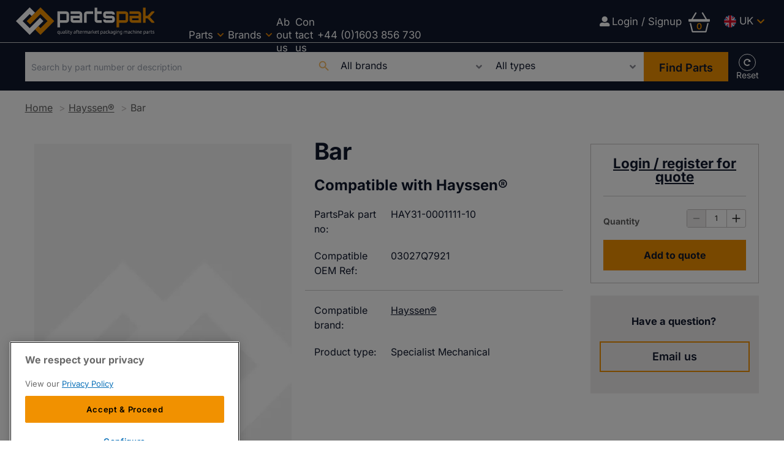

--- FILE ---
content_type: text/html; charset=utf-8
request_url: https://www.partspakdirect.com/hayssen/bar-hay31-0001111-10
body_size: 44902
content:
<!DOCTYPE html><html lang="en-GB"><head><link rel="preload" as="style" href="https://fonts.googleapis.com/icon?family=Material+Icons&amp;display=swap"/><link rel="preload" as="style" href="https://use.fontawesome.com/releases/v5.8.1/css/all.css"/><meta charSet="utf-8"/><link rel="preconnect" href="https://www.partspakdirect.com"/><link rel="preconnect" href="https://fonts.googleapis.com"/><link rel="preconnect" href="https://use.fontawesome.com"/><link rel="preconnect" href="https://www.googletagmanager.com"/><link rel="preload" href="/static/fonts/inter-v18-latin-regular.woff2" as="font" crossorigin="anonymous" type="font/woff2"/><link rel="preload" href="/static/fonts/inter-v18-latin-600.woff2" as="font" crossorigin="anonymous" type="font/woff2"/><link rel="preload" href="/static/fonts/inter-v18-latin-700.woff2" as="font" crossorigin="anonymous" type="font/woff2"/><script>(function(w,d,s,l,i){w[l]=w[l]||[];w[l].push({'gtm.start':
        new Date().getTime(),event:'gtm.js'});var f=d.getElementsByTagName(s)[0],
        j=d.createElement(s),dl=l!='dataLayer'?'&l='+l:'';j.async=true;j.src=
        'https://www.googletagmanager.com/gtm.js?id='+i+dl;f.parentNode.insertBefore(j,f);
      })(window,document,'script','dataLayer','GTM-N5FPZPHB');</script><title>Bar | Compatible with Hayssen® | OEM ref: 03027Q7921 | PartsPak</title><meta name="viewport" content="width=device-width, initial-scale=1"/><link rel="alternate" href="https://de.partspakdirect.com/hayssen/stange-hay31-0001111-10" hreflang="de-de"/><link rel="alternate" href="https://it.partspakdirect.com/hayssen/barra-hay31-0001111-10" hreflang="it-it"/><link rel="alternate" href="https://fr.partspakdirect.com/hayssen/barre-hay31-0001111-10" hreflang="fr-fr"/><link rel="alternate" href="https://us.partspakdirect.com/hayssen/bar-hay31-0001111-10" hreflang="en-us"/><link rel="alternate" href="https://www.partspakdirect.com/hayssen/bar-hay31-0001111-10" hreflang="en-gb"/><link rel="alternate" href="https://www.partspakdirect.com/hayssen/bar-hay31-0001111-10" hreflang="x-default"/><meta name="description" content="Bar Hayssen® HAY31-0001111-10 03027Q7921"/><link rel="canonical" href="https://www.partspakdirect.com/hayssen/bar-hay31-0001111-10"/><meta property="og:title" content="Bar"/><meta property="og:description" content="Bar Hayssen® HAY31-0001111-10 03027Q7921"/><meta property="og:image" content="https://cdn-uk.partspakdirect.com/convert/files/2023/09/e4d30170-5bc6-11ee-a4ba-af6651a19973-default-product-image-620x413.jpg/r%5Bwidth%5D=1280/e4d30170-5bc6-11ee-a4ba-af6651a19973-default-product-image-620x413.jpg"/><meta property="og:url" content="https://www.partspakdirect.com/hayssen/bar-hay31-0001111-10"/><meta name="twitter:title" content="Bar"/><meta name="twitter:description" content="Bar Hayssen® HAY31-0001111-10 03027Q7921"/><meta name="twitter:image" content="https://cdn-uk.partspakdirect.com/convert/files/2023/09/e4d30170-5bc6-11ee-a4ba-af6651a19973-default-product-image-620x413.jpg/r%5Bwidth%5D=1280/e4d30170-5bc6-11ee-a4ba-af6651a19973-default-product-image-620x413.jpg"/><meta name="twitter:card" content="summary_large_image"/><link rel="preload" as="image" fetchpriority="high" href="https://cdn-uk.partspakdirect.com/convert/files/2023/09/e4d30170-5bc6-11ee-a4ba-af6651a19973-default-product-image-620x413.jpg/r%5Bwidth%5D=320&amp;r%5Bheight%5D=180/e4d30170-5bc6-11ee-a4ba-af6651a19973-default-product-image-620x413.webp" imagesrcset="https://cdn-uk.partspakdirect.com/convert/files/2023/09/e4d30170-5bc6-11ee-a4ba-af6651a19973-default-product-image-620x413.jpg/r%5Bwidth%5D=320&amp;r%5Bheight%5D=180/e4d30170-5bc6-11ee-a4ba-af6651a19973-default-product-image-620x413.webp 320w,https://cdn-uk.partspakdirect.com/convert/files/2023/09/e4d30170-5bc6-11ee-a4ba-af6651a19973-default-product-image-620x413.jpg/r%5Bwidth%5D=480&amp;r%5Bheight%5D=270/e4d30170-5bc6-11ee-a4ba-af6651a19973-default-product-image-620x413.webp 480w,https://cdn-uk.partspakdirect.com/convert/files/2023/09/e4d30170-5bc6-11ee-a4ba-af6651a19973-default-product-image-620x413.jpg/r%5Bwidth%5D=660&amp;r%5Bheight%5D=371/e4d30170-5bc6-11ee-a4ba-af6651a19973-default-product-image-620x413.webp 660w,https://cdn-uk.partspakdirect.com/convert/files/2023/09/e4d30170-5bc6-11ee-a4ba-af6651a19973-default-product-image-620x413.jpg/r%5Bwidth%5D=768&amp;r%5Bheight%5D=432/e4d30170-5bc6-11ee-a4ba-af6651a19973-default-product-image-620x413.webp 768w,https://cdn-uk.partspakdirect.com/convert/files/2023/09/e4d30170-5bc6-11ee-a4ba-af6651a19973-default-product-image-620x413.jpg/r%5Bwidth%5D=960&amp;r%5Bheight%5D=540/e4d30170-5bc6-11ee-a4ba-af6651a19973-default-product-image-620x413.webp 960w,https://cdn-uk.partspakdirect.com/convert/files/2023/09/e4d30170-5bc6-11ee-a4ba-af6651a19973-default-product-image-620x413.jpg/r%5Bwidth%5D=1280&amp;r%5Bheight%5D=720/e4d30170-5bc6-11ee-a4ba-af6651a19973-default-product-image-620x413.webp 1280w" imagesizes="100vw"/><link rel="preload" as="image" fetchpriority="high" href="https://cdn-uk.partspakdirect.com/convert/files/2023/09/e4d30170-5bc6-11ee-a4ba-af6651a19973-default-product-image-620x413.jpg/r%5Bwidth%5D=320&amp;r%5Bheight%5D=180/e4d30170-5bc6-11ee-a4ba-af6651a19973-default-product-image-620x413.webp" imagesrcset="https://cdn-uk.partspakdirect.com/convert/files/2023/09/e4d30170-5bc6-11ee-a4ba-af6651a19973-default-product-image-620x413.jpg/r%5Bwidth%5D=320&amp;r%5Bheight%5D=180/e4d30170-5bc6-11ee-a4ba-af6651a19973-default-product-image-620x413.webp 320w,https://cdn-uk.partspakdirect.com/convert/files/2023/09/e4d30170-5bc6-11ee-a4ba-af6651a19973-default-product-image-620x413.jpg/r%5Bwidth%5D=480&amp;r%5Bheight%5D=270/e4d30170-5bc6-11ee-a4ba-af6651a19973-default-product-image-620x413.webp 480w,https://cdn-uk.partspakdirect.com/convert/files/2023/09/e4d30170-5bc6-11ee-a4ba-af6651a19973-default-product-image-620x413.jpg/r%5Bwidth%5D=660&amp;r%5Bheight%5D=371/e4d30170-5bc6-11ee-a4ba-af6651a19973-default-product-image-620x413.webp 660w,https://cdn-uk.partspakdirect.com/convert/files/2023/09/e4d30170-5bc6-11ee-a4ba-af6651a19973-default-product-image-620x413.jpg/r%5Bwidth%5D=768&amp;r%5Bheight%5D=432/e4d30170-5bc6-11ee-a4ba-af6651a19973-default-product-image-620x413.webp 768w,https://cdn-uk.partspakdirect.com/convert/files/2023/09/e4d30170-5bc6-11ee-a4ba-af6651a19973-default-product-image-620x413.jpg/r%5Bwidth%5D=960&amp;r%5Bheight%5D=540/e4d30170-5bc6-11ee-a4ba-af6651a19973-default-product-image-620x413.webp 960w,https://cdn-uk.partspakdirect.com/convert/files/2023/09/e4d30170-5bc6-11ee-a4ba-af6651a19973-default-product-image-620x413.jpg/r%5Bwidth%5D=1280&amp;r%5Bheight%5D=720/e4d30170-5bc6-11ee-a4ba-af6651a19973-default-product-image-620x413.webp 1280w" imagesizes="100vw"/><meta name="next-head-count" content="31"/><link rel="icon" href="/static/img/favicon.png" type="image/x-icon"/><link href="/static/icons/touch-icon-iphone.png" rel="apple-touch-icon"/><link href="/static/icons/touch-icon-ipad.png" rel="apple-touch-icon" sizes="152x152"/><link href="/static/icons/touch-icon-iphone-retina.png" rel="apple-touch-icon" sizes="180x180"/><link href="/static/icons/touch-icon-ipad-retina.png" rel="apple-touch-icon" sizes="167x167"/><link rel="preload" href="/_next/static/css/7cbbbc754fc8eb63.css" as="style"/><link rel="stylesheet" href="/_next/static/css/7cbbbc754fc8eb63.css" data-n-g=""/><noscript data-n-css=""></noscript><script defer="" nomodule="" src="/_next/static/chunks/polyfills-c67a75d1b6f99dc8.js"></script><script defer="" src="/_next/static/chunks/1343.4aaa8176ff5c71db.js"></script><script defer="" src="/_next/static/chunks/blazePbLayout.7ccc1c29dcb2b89c.js"></script><script defer="" src="/_next/static/chunks/eade6675.939fc95aec6b3032.js"></script><script defer="" src="/_next/static/chunks/3803.2f124b6d9d5bb43c.js"></script><script defer="" src="/_next/static/chunks/5906.84e77f3692a06137.js"></script><script defer="" src="/_next/static/chunks/7827.10c2dde27e1da568.js"></script><script defer="" src="/_next/static/chunks/868.373f6c6572718063.js"></script><script defer="" src="/_next/static/chunks/blazePbImage.840227ae6eb24249.js"></script><script defer="" src="/_next/static/chunks/3339.45e1fe3d58b90d13.js"></script><script defer="" src="/_next/static/chunks/blazePbMenu.95e7d13d90444b90.js"></script><script defer="" src="/_next/static/chunks/fa5f8105.134a92efc70042d5.js"></script><script defer="" src="/_next/static/chunks/3206.a6bfa3ec26ea1c85.js"></script><script defer="" src="/_next/static/chunks/578.16b09fcea0bf0bdc.js"></script><script defer="" src="/_next/static/chunks/6459.f96ff39730a5a290.js"></script><script defer="" src="/_next/static/chunks/blazePbMenuItem.2aa3dd8fbcafc010.js"></script><script defer="" src="/_next/static/chunks/blazePbSubMenu.809d7d80f7747d71.js"></script><script defer="" src="/_next/static/chunks/blazePbTextBlock.730c90450f1399ca.js"></script><script defer="" src="/_next/static/chunks/blazePbButton.ab0ec1fc9aedbee5.js"></script><script defer="" src="/_next/static/chunks/90e476e5.c1d6cf52bd51bb4e.js"></script><script defer="" src="/_next/static/chunks/blazePbFlyOutBasket.9391d93f44ac62c5.js"></script><script defer="" src="/_next/static/chunks/9073.e437b869ab8f5dbe.js"></script><script defer="" src="/_next/static/chunks/2146.a248a7aeb9d946a4.js"></script><script defer="" src="/_next/static/chunks/4374.b7b629cf5df97549.js"></script><script defer="" src="/_next/static/chunks/blazePbSearchFilter.52f76037003ad93a.js"></script><script defer="" src="/_next/static/chunks/blazePbBreadcrumb.23367a60fce92e41.js"></script><script defer="" src="/_next/static/chunks/blazePbCarousel.aace602ceca9a22c.js"></script><script defer="" src="/_next/static/chunks/blazePbVariantThumbnailCarousel.d326e08fbe54060f.js"></script><script defer="" src="/_next/static/chunks/blazePbLazyImage.c0802c45172e515f.js"></script><script defer="" src="/_next/static/chunks/2777.d21704655ca29418.js"></script><script defer="" src="/_next/static/chunks/8131.7987c4ab4fa9ddce.js"></script><script defer="" src="/_next/static/chunks/blazePbDataSummary.73bc300ea66ffab0.js"></script><script defer="" src="/_next/static/chunks/blazePbAddToCart.2fc0b783c1ec4503.js"></script><script defer="" src="/_next/static/chunks/blazePbPpAggregationCards.aeb77ab6e5c0c048.js"></script><script defer="" src="/_next/static/chunks/7717.acb5a70213c78cfb.js"></script><script defer="" src="/_next/static/chunks/blazePbPpAggCardsProducTypes.14aa612b2fde65ee.js"></script><script defer="" src="/_next/static/chunks/blazePbCode.77a8dfd60fb49554.js"></script><script defer="" src="/_next/static/chunks/5318.6b6e9d786ae7ea90.js"></script><script defer="" src="/_next/static/chunks/blazePbCard.3073910c09f62d57.js"></script><script defer="" src="/_next/static/chunks/01edb659.89a8aa8b733ec011.js"></script><script defer="" src="/_next/static/chunks/blazePbSocialFollow.10850b471b639473.js"></script><script defer="" src="/_next/static/chunks/blazePbBackToTop.32fa107a8b53a9c0.js"></script><script defer="" src="/_next/static/chunks/blazePbGoogleTagManager.83264b64145e4381.js"></script><script defer="" src="/_next/static/chunks/blazePbStructuredData.c2da29763532fef0.js"></script><script defer="" src="/_next/static/chunks/blazePbDataSummaryHeadingLargeSummary.ebab932cf2d4d8aa.js"></script><script defer="" src="/_next/static/chunks/blazePbDataSummaryItemDetailsSummary.03a35348736ba1f5.js"></script><script defer="" src="/_next/static/chunks/1965.b21090e43e86b1f6.js"></script><script defer="" src="/_next/static/chunks/8981.aef21d9201a4346a.js"></script><script src="/_next/static/chunks/webpack-befe45db7a9fbf0c.js" defer=""></script><script src="/_next/static/chunks/framework-954933dbe412d934.js" defer=""></script><script src="/_next/static/chunks/main-1941f0d99fda8453.js" defer=""></script><script src="/_next/static/chunks/pages/_app-f8fc2503b085c61f.js" defer=""></script><script src="/_next/static/chunks/2465ece5-47e0253481f34dc4.js" defer=""></script><script src="/_next/static/chunks/9e636cd4-039261ed4bf9a085.js" defer=""></script><script src="/_next/static/chunks/5347-7022706d12ca2423.js" defer=""></script><script src="/_next/static/chunks/6075-1bde6c4d9ed94608.js" defer=""></script><script src="/_next/static/chunks/8470-ee30a3ae28667e17.js" defer=""></script><script src="/_next/static/chunks/6237-623578a0c482688c.js" defer=""></script><script src="/_next/static/chunks/pages/Resolver-c107dfe3308b7c8d.js" defer=""></script><script src="/_next/static/SsvE-dySf6gyL0M6MDRDR/_buildManifest.js" defer=""></script><script src="/_next/static/SsvE-dySf6gyL0M6MDRDR/_ssgManifest.js" defer=""></script></head><body><div id="__next" data-reactroot=""><div class="site-container"><div class="resolver-container root-selector--hayssen"><header class="row row--full-width row--no-responsive-margin border--bottom--light background__dark sticky--header--mobile-only"><div class="row row--wide row--no-responsive-margin display-row"><div class="column column--one-quarter"><div class="image logo" parent="[object Object]" allSearchFilters="[object Object]" __typename="PublishedProduct" id="ab1d3d50-7c9b-11ef-8049-45f1d140cf78" slug="bar-hay31-0001111-10" image="[object Object]" contentDocumentHead="[object Object],[object Object],[object Object],[object Object],[object Object],[object Object]" formattedMetaTitle="Bar | Compatible with Hayssen® | OEM ref: 03027Q7921 | PartsPak" formattedMetaDescription="Bar Hayssen® HAY31-0001111-10 03027Q7921" selectedImage="0" entity="" imageRelation=""><a aria-label="image-logo-1" href="/" class="image__wrapper"><img src="https://cdn-uk.partspakdirect.com/files/2024/06/5c922e80-2830-11ef-b5f8-4dfc316bcfbd-c43497c0-241c-11ef-93ff-1f173e3499b7-PartsPak_Logo_RGB-reverse.svg" alt=""/><div class="image__children"></div></a></div></div><div class="column column--three-quarters"><nav class="row row--full-width"><nav class="row row--wide  menu--full-width"><div class="menu--wrapper menu--wrapper--mobile-closed"><div class="menu--mobile-wrapper"><div class="flex w-screen z-50 justify-left "><button class="menu--mobile-button menu--mobile-button" type="button" aria-label="Open mobile menu"><i><svg stroke="currentColor" fill="currentColor" stroke-width="0" viewBox="0 0 24 24" height="1em" width="1em" xmlns="http://www.w3.org/2000/svg"><path fill="none" d="M0 0h24v24H0z"></path><path d="M3 18h18v-2H3v2zm0-5h18v-2H3v2zm0-7v2h18V6H3z"></path></svg></i></button></div></div><a aria-label="mobile menu" href="/"><img alt="" class="menu--mobile-logo"/></a><div class="menu--desktop-wrapper"><ul class="menu--desktop__submenu-horizontal"><li><div class="menu--item--link" role="button" tabindex="0"><span role="button">Parts</span><i role="button" class="menu--item--link--icon" tabindex="0"><svg stroke="currentColor" fill="currentColor" stroke-width="0" viewBox="0 0 448 512" height="1em" width="1em" xmlns="http://www.w3.org/2000/svg"><path d="M207.029 381.476L12.686 187.132c-9.373-9.373-9.373-24.569 0-33.941l22.667-22.667c9.357-9.357 24.522-9.375 33.901-.04L224 284.505l154.745-154.021c9.379-9.335 24.544-9.317 33.901.04l22.667 22.667c9.373 9.373 9.373 24.569 0 33.941L240.971 381.476c-9.373 9.372-24.569 9.372-33.942 0z"></path></svg></i></div><div class="menu--item-children hidden"><ul class="background__dark"><li><div class="menu--item--link"><a aria-label="Bearings" href="/parts?productTypes.name=Bearings">Bearings</a></div></li><li><div class="menu--item--link"><a aria-label="Bellows" href="/parts?productTypes.name=Bellows">Bellows</a></div></li><li><div class="menu--item--link"><a aria-label="Belts" href="/parts?productTypes.name=Belts">Belts</a></div></li><li><div class="menu--item--link"><a aria-label="Brakes" href="/parts?productTypes.name=Brakes">Brakes</a></div></li><li><div class="menu--item--link"><a aria-label="Bushes" href="/parts?productTypes.name=Bushes">Bushes</a></div></li><li><div class="menu--item--link"><a aria-label="Cables" href="/parts?productTypes.name=Cables">Cables</a></div></li><li><div class="menu--item--link"><a aria-label="Cams" href="/parts?productTypes.name=Cams">Cams</a></div></li><li><div class="menu--item--link"><a aria-label="Chain" href="/parts?productTypes.name=Chain">Chain</a></div></li><li><div class="menu--item--link"><a aria-label="Clamps" href="/parts?productTypes.name=Clamps">Clamps</a></div></li><li><div class="menu--item--link"><a aria-label="Clutches" href="/parts?productTypes.name=Clutches">Clutches</a></div></li><li><div class="menu--item--link"><a aria-label="Control System Upgrades" href="/parts?productTypes.name=Control%20System%20Upgrades">Control System Upgrades</a></div></li><li><div class="menu--item--link"><a aria-label="Cylinders" href="/parts?productTypes.name=Cylinders">Cylinders</a></div></li><li><div class="menu--item--link"><a aria-label="Electrical Components" href="/parts?productTypes.name=Electrical%20Components">Electrical Components</a></div></li><li><div class="menu--item--link"><a aria-label="Electronic Boards" href="/parts?productTypes.name=Electronic%20Boards">Electronic Boards</a></div></li><li><div class="menu--item--link"><a aria-label="Encoders" href="/parts?productTypes.name=Encoders">Encoders</a></div></li><li><div class="menu--item--link"><a aria-label="Feet" href="/parts?productTypes.name=Feet">Feet</a></div></li><li><div class="menu--item--link"><a aria-label="Folding Boxes" href="/parts?productTypes.name=Folding%20Boxes">Folding Boxes</a></div></li><li><div class="menu--item--link"><a aria-label="Forming Tubes" href="/parts?productTypes.name=Forming%20Tubes">Forming Tubes</a></div></li><li><div class="menu--item--link"><a aria-label="Fuses" href="/parts?productTypes.name=Fuses">Fuses</a></div></li><li><div class="menu--item--link"><a aria-label="Gears" href="/parts?productTypes.name=Gears">Gears</a></div></li><li><div class="menu--item--link"><a aria-label="Handles" href="/parts?productTypes.name=Handles">Handles</a></div></li><li><div class="menu--item--link"><a aria-label="Hardware" href="/parts?productTypes.name=Hardware">Hardware</a></div></li><li><div class="menu--item--link"><a aria-label="Heat Seal Bands" href="/parts?productTypes.name=Heat%20Seal%20Bands">Heat Seal Bands</a></div></li><li><div class="menu--item--link"><a aria-label="Heaters" href="/parts?productTypes.name=Heaters">Heaters</a></div></li><li><div class="menu--item--link"><a aria-label="Hinges" href="/parts?productTypes.name=Hinges">Hinges</a></div></li><li><div class="menu--item--link"><a aria-label="Hydraulic &amp; Pneumatic Components" href="/parts?productTypes.name=Hydraulic%20%26%20Pneumatic%20Components">Hydraulic &amp; Pneumatic Components</a></div></li><li><div class="menu--item--link"><a aria-label="Keys" href="/parts?productTypes.name=Keys">Keys</a></div></li><li><div class="menu--item--link"><a aria-label="Knives &amp; Anvils" href="/parts?productTypes.name=Knives%20%26%20Anvils">Knives &amp; Anvils</a></div></li><li><div class="menu--item--link"><a aria-label="Load Cells" href="/parts?productTypes.name=Load%20Cells">Load Cells</a></div></li><li><div class="menu--item--link"><a aria-label="Lubricants" href="/parts?productTypes.name=Lubricants">Lubricants</a></div></li><li><div class="menu--item--link"><a aria-label="Machines" href="/parts?productTypes.name=Machines">Machines</a></div></li><li><div class="menu--item--link"><a aria-label="Magnets" href="/parts?productTypes.name=Magnets">Magnets</a></div></li><li><div class="menu--item--link"><a aria-label="Motors" href="/parts?productTypes.name=Motors">Motors</a></div></li><li><div class="menu--item--link"><a aria-label="O-rings" href="/parts?productTypes.name=O-rings">O-rings</a></div></li><li><div class="menu--item--link"><a aria-label="PTFE Tapes" href="/parts?productTypes.name=PTFE%20Tapes">PTFE Tapes</a></div></li><li><div class="menu--item--link"><a aria-label="Print Heads" href="/parts?productTypes.name=Print%20Heads">Print Heads</a></div></li><li><div class="menu--item--link"><a aria-label="Printer Parts" href="/parts?productTypes.name=Printer%20Parts">Printer Parts</a></div></li><li><div class="menu--item--link"><a aria-label="Printer Ribbons &amp; Ink" href="/parts?productTypes.name=Printer%20Ribbons%20%26%20Ink">Printer Ribbons &amp; Ink</a></div></li><li><div class="menu--item--link"><a aria-label="Printers" href="/parts?productTypes.name=Printers">Printers</a></div></li><li><div class="menu--item--link"><a aria-label="Probes" href="/parts?productTypes.name=Probes">Probes</a></div></li><li><div class="menu--item--link"><a aria-label="Pulleys" href="/parts?productTypes.name=Pulleys">Pulleys</a></div></li><li><div class="menu--item--link"><a aria-label="Relays" href="/parts?productTypes.name=Relays">Relays</a></div></li><li><div class="menu--item--link"><a aria-label="Rod-ends" href="/parts?productTypes.name=Rod-ends">Rod-ends</a></div></li><li><div class="menu--item--link"><a aria-label="Rubber Rollers" href="/parts?productTypes.name=Rubber%20Rollers">Rubber Rollers</a></div></li><li><div class="menu--item--link"><a aria-label="Screens" href="/parts?productTypes.name=Screens">Screens</a></div></li><li><div class="menu--item--link"><a aria-label="Sealing Jaws / Rollers / Dies" href="/parts?productTypes.name=Sealing%20Jaws%20%2F%20Rollers%20%2F%20Dies">Sealing Jaws / Rollers / Dies</a></div></li><li><div class="menu--item--link"><a aria-label="Seals" href="/parts?productTypes.name=Seals">Seals</a></div></li><li><div class="menu--item--link"><a aria-label="Service" href="/parts?productTypes.name=Service">Service</a></div></li><li><div class="menu--item--link"><a aria-label="Shafts" href="/parts?productTypes.name=Shafts">Shafts</a></div></li><li><div class="menu--item--link"><a aria-label="Silicone &amp; Rubber Parts" href="/parts?productTypes.name=Silicone%20%26%20Rubber%20Parts">Silicone &amp; Rubber Parts</a></div></li><li><div class="menu--item--link"><a aria-label="Software" href="/parts?productTypes.name=Software">Software</a></div></li><li><div class="menu--item--link"><a aria-label="Specialist Mechanical" href="/parts?productTypes.name=Specialist%20Mechanical">Specialist Mechanical</a></div></li><li><div class="menu--item--link"><a aria-label="Springs" href="/parts?productTypes.name=Springs">Springs</a></div></li><li><div class="menu--item--link"><a aria-label="Sprockets" href="/parts?productTypes.name=Sprockets">Sprockets</a></div></li><li><div class="menu--item--link"><a aria-label="Switches" href="/parts?productTypes.name=Switches">Switches</a></div></li><li><div class="menu--item--link"><a aria-label="Tools" href="/parts?productTypes.name=Tools">Tools</a></div></li><li><div class="menu--item--link"><a aria-label="UJ&#x27;s &amp; Couplings" href="/parts?productTypes.name=UJ&amp;#x27;s%20%26%20Couplings">UJ&#x27;s &amp; Couplings</a></div></li><li><div class="menu--item--link"><a aria-label="Vacuum Pumps &amp; Accessories" href="/parts?productTypes.name=Vacuum%20Pumps%20%26%20Accessories">Vacuum Pumps &amp; Accessories</a></div></li><li><div class="menu--item--link"><a aria-label="Valves" href="/parts?productTypes.name=Valves">Valves</a></div></li><li><div class="menu--item--link"><a aria-label="Velcro®" href="/parts?productTypes.name=Velcro%C2%AE">Velcro®</a></div></li><li><div class="menu--item--link"><a aria-label="Weigh Actuators" href="/parts?productTypes.name=Weigh%20Actuators">Weigh Actuators</a></div></li><li><div class="menu--item--link"><a aria-label="Weigh Buckets" href="/parts?productTypes.name=Weigh%20Buckets">Weigh Buckets</a></div></li><li><div class="menu--item--link"><a aria-label="Welding Wires" href="/parts?productTypes.name=Welding%20Wires">Welding Wires</a></div></li></ul></div></li><li><div class="menu--item--link" role="button" tabindex="0"><span role="button">Brands</span><i role="button" class="menu--item--link--icon" tabindex="0"><svg stroke="currentColor" fill="currentColor" stroke-width="0" viewBox="0 0 448 512" height="1em" width="1em" xmlns="http://www.w3.org/2000/svg"><path d="M207.029 381.476L12.686 187.132c-9.373-9.373-9.373-24.569 0-33.941l22.667-22.667c9.357-9.357 24.522-9.375 33.901-.04L224 284.505l154.745-154.021c9.379-9.335 24.544-9.317 33.901.04l22.667 22.667c9.373 9.373 9.373 24.569 0 33.941L240.971 381.476c-9.373 9.372-24.569 9.372-33.942 0z"></path></svg></i></div><div class="menu--item-children hidden"><ul class="background__dark"><div class="row row--full-width submenu-title"> <p>Popular compatible brands:</p> </div><li><div class="menu--item--link"><a aria-label="Bosch®" href="/bosch">Bosch®</a></div></li><li><div class="menu--item--link"><a aria-label="Cryovac®" href="/cryovac">Cryovac®</a></div></li><li><div class="menu--item--link"><a aria-label="Hayssen®" href="/hayssen">Hayssen®</a></div></li><li><div class="menu--item--link"><a aria-label="Ilapak®" href="/ilapak">Ilapak®</a></div></li><li><div class="menu--item--link"><a aria-label="Ishida®" href="/ishida">Ishida®</a></div></li><li><div class="menu--item--link"><a aria-label="Markem®" href="/markem">Markem®</a></div></li><li><div class="menu--item--link"><a aria-label="Matrix®" href="/matrix">Matrix®</a></div></li><li><div class="menu--item--link"><a aria-label="Record®" href="/record">Record®</a></div></li><li><div class="menu--item--link"><a aria-label="Sandiacre®" href="/sandiacre">Sandiacre®</a></div></li><li><div class="menu--item--link"><a aria-label="TNA®" href="/tna">TNA®</a></div></li><li><div class="menu--item--link"><a aria-label="Ulma®" href="/ulma">Ulma®</a></div></li><li><div class="menu--item--link"><a aria-label="Yamato®" href="/yamato">Yamato®</a></div></li><div class="row row--full-width submenu-title"> <p><a aria-label="View all compatible brands" href="/all-brands"><u><strong>View all compatible brands</strong></u></a></p> </div></ul></div></li><li><div class="menu--item--link"><a aria-label="About us" href="/about">About us</a></div></li><li><div class="menu--item--link"><a aria-label="Contact us" href="/contact">Contact us</a></div></li><a aria-label="+44 (0)1603 856 730" href="tel:0012676913600" target="_blank" class="button button--link button--center button-call-2">+44 (0)1603 856 730</a><a aria-label="Login / Signup" href="/login" class="button button--icon button--link button--left mobile-only"><i class="fas fa-user-alt"></i>Login / Signup</a><div class="menu--wrapper"><div class="menu--desktop-wrapper"><ul class="null menu--region mobile-only"><li class="uk"><div class="menu--item--link"><a aria-label="UK" href="#">UK</a><i role="button" class="menu--item--link--icon" tabindex="0"><svg stroke="currentColor" fill="currentColor" stroke-width="0" viewBox="0 0 448 512" height="1em" width="1em" xmlns="http://www.w3.org/2000/svg"><path d="M207.029 381.476L12.686 187.132c-9.373-9.373-9.373-24.569 0-33.941l22.667-22.667c9.357-9.357 24.522-9.375 33.901-.04L224 284.505l154.745-154.021c9.379-9.335 24.544-9.317 33.901.04l22.667 22.667c9.373 9.373 9.373 24.569 0 33.941L240.971 381.476c-9.373 9.372-24.569 9.372-33.942 0z"></path></svg></i></div><div class="menu--item-children hidden"><ul><li class="us"><div class="menu--item--link"><a aria-label="US" href="https://us.partspakdirect.com" target="">US</a></div></li><li class="de"><div class="menu--item--link"><a aria-label="DE" href="https://de.partspakdirect.com" target="">DE</a></div></li><li class="fr"><div class="menu--item--link"><a aria-label="FR" href="https://fr.partspakdirect.com" target="">FR</a></div></li><li class="it"><div class="menu--item--link"><a aria-label="IT" href="https://it.partspakdirect.com/" target="">IT</a></div></li></ul></div></li></ul></div></div></ul></div></div></nav></nav></div><div class="column column--one-quarter hide-tablet hide-mobile"><div class="row row--wide row-content"><a aria-label="Login / Signup" href="/login" class="button button--icon button--link button--center"><i class="fas fa-user-alt"></i>Login / Signup</a><div class="blaze-ecommerce-flyout-basket"><div id="flyout-basket-icon-variant" role="button" class="blaze-ecommerce-flyout-basket__icon-variant"><span class="blaze-ecommerce-flyout-basket__icon-variant__total">0</span><svg stroke="currentColor" fill="currentColor" stroke-width="0" viewBox="0 0 16 16" height="1em" width="1em" xmlns="http://www.w3.org/2000/svg"><path d="M5.757 1.071a.5.5 0 0 1 .172.686L3.383 6h9.234L10.07 1.757a.5.5 0 1 1 .858-.514L13.783 6H15.5a.5.5 0 0 1 .5.5v1a.5.5 0 0 1-.5.5H.5a.5.5 0 0 1-.5-.5v-1A.5.5 0 0 1 .5 6h1.717L5.07 1.243a.5.5 0 0 1 .686-.172zM3.394 15l-1.48-6h-.97l1.525 6.426a.75.75 0 0 0 .729.574h9.606a.75.75 0 0 0 .73-.574L15.056 9h-.972l-1.479 6h-9.21z"></path></svg></div></div><div class="menu--wrapper"><div class="menu--desktop-wrapper"><ul class="null menu--region"><li class="uk"><div class="menu--item--link"><a aria-label="UK" href="#">UK</a><i role="button" class="menu--item--link--icon" tabindex="0"><svg stroke="currentColor" fill="currentColor" stroke-width="0" viewBox="0 0 448 512" height="1em" width="1em" xmlns="http://www.w3.org/2000/svg"><path d="M207.029 381.476L12.686 187.132c-9.373-9.373-9.373-24.569 0-33.941l22.667-22.667c9.357-9.357 24.522-9.375 33.901-.04L224 284.505l154.745-154.021c9.379-9.335 24.544-9.317 33.901.04l22.667 22.667c9.373 9.373 9.373 24.569 0 33.941L240.971 381.476c-9.373 9.372-24.569 9.372-33.942 0z"></path></svg></i></div><div class="menu--item-children hidden"><ul><li class="us"><div class="menu--item--link"><a aria-label="US" href="https://us.partspakdirect.com/hayssen/bar-hay31-0001111-10" target="">US</a></div></li><li class="de"><div class="menu--item--link"><a aria-label="DE" href="https://de.partspakdirect.com/hayssen/stange-hay31-0001111-10" target="">DE</a></div></li><li class="fr"><div class="menu--item--link"><a aria-label="FR" href="https://fr.partspakdirect.com/hayssen/barre-hay31-0001111-10" target="">FR</a></div></li><li class="it"><div class="menu--item--link"><a aria-label="IT" href="https://it.partspakdirect.com/hayssen/barra-hay31-0001111-10" target="">IT</a></div></li></ul></div></li></ul></div></div></div></div><div class="column column--one-quarter hide-desktop hide-mobile"><div class="row row--wide hide-desktop hide-mobile row-content"><a aria-label="Login / Signup" href="/login" class="button button--icon button--link button--center"><i class="fas fa-user-alt"></i>Login / Signup</a><div class="blaze-ecommerce-flyout-basket"><div id="flyout-basket-icon-variant" role="button" class="blaze-ecommerce-flyout-basket__icon-variant"><span class="blaze-ecommerce-flyout-basket__icon-variant__total">0</span><svg stroke="currentColor" fill="currentColor" stroke-width="0" viewBox="0 0 16 16" height="1em" width="1em" xmlns="http://www.w3.org/2000/svg"><path d="M5.757 1.071a.5.5 0 0 1 .172.686L3.383 6h9.234L10.07 1.757a.5.5 0 1 1 .858-.514L13.783 6H15.5a.5.5 0 0 1 .5.5v1a.5.5 0 0 1-.5.5H.5a.5.5 0 0 1-.5-.5v-1A.5.5 0 0 1 .5 6h1.717L5.07 1.243a.5.5 0 0 1 .686-.172zM3.394 15l-1.48-6h-.97l1.525 6.426a.75.75 0 0 0 .729.574h9.606a.75.75 0 0 0 .73-.574L15.056 9h-.972l-1.479 6h-9.21z"></path></svg></div></div></div></div><div class="column column--one-quarter hide-desktop hide-tablet"><div class="row row--wide hide-desktop hide-tablet row-content"><div class="blaze-ecommerce-flyout-basket"><div id="flyout-basket-icon-variant" role="button" class="blaze-ecommerce-flyout-basket__icon-variant"><span class="blaze-ecommerce-flyout-basket__icon-variant__total">0</span><svg stroke="currentColor" fill="currentColor" stroke-width="0" viewBox="0 0 16 16" height="1em" width="1em" xmlns="http://www.w3.org/2000/svg"><path d="M5.757 1.071a.5.5 0 0 1 .172.686L3.383 6h9.234L10.07 1.757a.5.5 0 1 1 .858-.514L13.783 6H15.5a.5.5 0 0 1 .5.5v1a.5.5 0 0 1-.5.5H.5a.5.5 0 0 1-.5-.5v-1A.5.5 0 0 1 .5 6h1.717L5.07 1.243a.5.5 0 0 1 .686-.172zM3.394 15l-1.48-6h-.97l1.525 6.426a.75.75 0 0 0 .729.574h9.606a.75.75 0 0 0 .73-.574L15.056 9h-.972l-1.479 6h-9.21z"></path></svg></div></div><div class="search-content search-content__circle"><div class="search-content--expanded__wrapper"><label class="search-content--expanded__label"><span class="search-content--expanded__icon_wrapper"><svg class="search-content--expanded__icon" viewBox="0 0 20 20" data-testid="search-content-icon"><path fill-rule="evenodd" clip-rule="evenodd" d="M8 4a4 4 0 100 8 4 4 0 000-8zM2 8a6 6 0 1110.89 3.476l4.817 4.817a1 1 0 01-1.414 1.414l-4.816-4.816A6 6 0 012 8z"></path></svg></span><input type="text" class="search-content--expanded__input" name="search" placeholder="Search by brand or part ref" value="" data-testid="search-content-input"/></label></div></div></div></div></div></header><div class="row row--full-width row--sticky row--no-top-margin background__dark sticky-top-zero"><div class="row row--wide hide-mobile filter--light-full bordered-selection show-button find-parts-button filter--show-reset reset-label"><form class="filter__form filter__form--initial filter__form--collapsible" data-testid="filter-searchfilter-products-1-form" id="filter-searchfilter-products-1-form"><div class="filter filter--search-refine"><div class="filter__reset"><button type="button" class="icon-button icon-button--reset" title="reset--button" data-testid="reset-icon" aria-label="Reset all filters"><i><svg stroke="currentColor" fill="currentColor" stroke-width="0" viewBox="0 0 512 512" height="1em" width="1em" xmlns="http://www.w3.org/2000/svg"><path d="M256.455 8c66.269.119 126.437 26.233 170.859 68.685l35.715-35.715C478.149 25.851 504 36.559 504 57.941V192c0 13.255-10.745 24-24 24H345.941c-21.382 0-32.09-25.851-16.971-40.971l41.75-41.75c-30.864-28.899-70.801-44.907-113.23-45.273-92.398-.798-170.283 73.977-169.484 169.442C88.764 348.009 162.184 424 256 424c41.127 0 79.997-14.678 110.629-41.556 4.743-4.161 11.906-3.908 16.368.553l39.662 39.662c4.872 4.872 4.631 12.815-.482 17.433C378.202 479.813 319.926 504 256 504 119.034 504 8.001 392.967 8 256.002 7.999 119.193 119.646 7.755 256.455 8z"></path></svg></i></button><div role="button" data-testid="reset-button">Reset all filters</div></div><div class="filter__wrapper filter__wrapper--search-refine"><div class="filter__section filter__section--search-refine filter__section--search"><div class="search"><div class="search__wrapper"><div class="form-field form-field--input form-field--search"><div class="form-field form-field--input  "><label for="search_term" class=""></label><input type="text" data-testid="input" value="" id="search_term" placeholder="Search by part number or description"/></div></div><button type="button" class="icon-button icon-button--search" aria-label="Search"><i><svg stroke="currentColor" fill="currentColor" stroke-width="0" viewBox="0 0 24 24" height="1em" width="1em" xmlns="http://www.w3.org/2000/svg"><path fill="none" d="M0 0h24v24H0z"></path><path d="M15.5 14h-.79l-.28-.27A6.471 6.471 0 0016 9.5 6.5 6.5 0 109.5 16c1.61 0 3.09-.59 4.23-1.57l.27.28v.79l5 4.99L20.49 19l-4.99-5zm-6 0C7.01 14 5 11.99 5 9.5S7.01 5 9.5 5 14 7.01 14 9.5 11.99 14 9.5 14z"></path></svg></i></button></div></div></div><div class="filter__section filter__section--search-refine filter__section--selects"><div class="form-field form-field--select"><select id="select-filter-brands.name" name="filter-brands.name" data-testid="filter-brands.name" aria-label="All brands"><option>All brands</option><option value="ABL">ABL</option><option value="AMTEC">AMTEC</option><option value="ActionPac">ActionPac</option><option value="Affeldt">Affeldt</option><option value="Alitech®">Alitech®</option><option value="Au Coutourier®">Au Coutourier®</option><option value="BG Pack®">BG Pack®</option><option value="BW Flexibles®">BW Flexibles®</option><option value="Becker">Becker</option><option value="Bell-Mark">Bell-Mark</option><option value="Bizerba">Bizerba</option><option value="Bosch®">Bosch®</option><option value="Busch">Busch</option><option value="CAB">CAB</option><option value="CFS-Aquarius®">CFS-Aquarius®</option><option value="CFS-Tiromat®">CFS-Tiromat®</option><option value="CRM">CRM</option><option value="Cavanna">Cavanna</option><option value="Chaffee">Chaffee</option><option value="Citizen">Citizen</option><option value="Colimatic">Colimatic</option><option value="Cryovac®">Cryovac®</option><option value="DELFIN®">DELFIN®</option><option value="Dadaux">Dadaux</option><option value="Datamax">Datamax</option><option value="Dekka">Dekka</option><option value="Delta Systems &amp; Automation">Delta Systems &amp; Automation</option><option value="Deville">Deville</option><option value="Dibal">Dibal</option><option value="Dienes">Dienes</option><option value="Digi">Digi</option><option value="Doboy®">Doboy®</option><option value="Domino">Domino</option><option value="Dowson">Dowson</option><option value="Dynamic Plus®">Dynamic Plus®</option><option value="EPI Labelers">EPI Labelers</option><option value="Eagle Packaging">Eagle Packaging</option><option value="Econoseal">Econoseal</option><option value="Etipack">Etipack</option><option value="FAM">FAM</option><option value="FEMC">FEMC</option><option value="Favema®">Favema®</option><option value="Fill-Tech Automation">Fill-Tech Automation</option><option value="Finis">Finis</option><option value="Flowrap">Flowrap</option><option value="Foodcons">Foodcons</option><option value="Fres-co">Fres-co</option><option value="Fuji">Fuji</option><option value="G. Mondini">G. Mondini</option><option value="GEA®">GEA®</option><option value="GHD Hartmann®">GHD Hartmann®</option><option value="GIC®">GIC®</option><option value="Gainsborough Engineering®">Gainsborough Engineering®</option><option value="Gillenkirch®">Gillenkirch®</option><option value="Grasselli">Grasselli</option><option value="Grote">Grote</option><option value="HBTS®">HBTS®</option><option value="Hayssen®">Hayssen®</option><option value="Honeywell">Honeywell</option><option value="ICE®">ICE®</option><option value="ILPRA">ILPRA</option><option value="IMA®">IMA®</option><option value="INTERMEC">INTERMEC</option><option value="Ilapak®">Ilapak®</option><option value="Inno-Tech®">Inno-Tech®</option><option value="Ishida®">Ishida®</option><option value="KLÖCKNER HÄNSEL TEVOPHARM">KLÖCKNER HÄNSEL TEVOPHARM</option><option value="KOPAS">KOPAS</option><option value="Kansan®">Kansan®</option><option value="Kliklok-Woodman®">Kliklok-Woodman®</option><option value="Lantech®">Lantech®</option><option value="LeMatic">LeMatic</option><option value="Line Equipment">Line Equipment</option><option value="Linx">Linx</option><option value="Magurit">Magurit</option><option value="Malinpac">Malinpac</option><option value="Marel">Marel</option><option value="Markem®">Markem®</option><option value="Martini">Martini</option><option value="Masipack">Masipack</option><option value="Matrix">Matrix</option><option value="Mayekawa">Mayekawa</option><option value="Mectec">Mectec</option><option value="Meiji">Meiji</option><option value="Mesoma®">Mesoma®</option><option value="Meyn">Meyn</option><option value="Miele®">Miele®</option><option value="Multipond®">Multipond®</option><option value="Multivac®">Multivac®</option><option value="Nilma">Nilma</option><option value="No Brand">No Brand</option><option value="Nordson">Nordson</option><option value="Norwood">Norwood</option><option value="Novexx">Novexx</option><option value="Ohlson">Ohlson</option><option value="Omori®">Omori®</option><option value="Oricks">Oricks</option><option value="PCMC">PCMC</option><option value="PFM®">PFM®</option><option value="PMD">PMD</option><option value="PPM Technologies">PPM Technologies</option><option value="Packaging Automation">Packaging Automation</option><option value="Pacmac">Pacmac</option><option value="PartsPak™">PartsPak™</option><option value="Pentavac">Pentavac</option><option value="Printronix">Printronix</option><option value="Proseal">Proseal</option><option value="PurPak">PurPak</option><option value="RBM">RBM</option><option value="Radpack">Radpack</option><option value="Record®">Record®</option><option value="Redpack®">Redpack®</option><option value="Reepack">Reepack</option><option value="Reiser">Reiser</option><option value="Robopac">Robopac</option><option value="Rovema®">Rovema®</option><option value="SATO">SATO</option><option value="STORK">STORK</option><option value="Sandiacre®">Sandiacre®</option><option value="Savema">Savema</option><option value="Schib®">Schib®</option><option value="Schur">Schur</option><option value="Sealpac">Sealpac</option><option value="Sealstrip">Sealstrip</option><option value="Seydelmann">Seydelmann</option><option value="Shemesh Automation">Shemesh Automation</option><option value="Siat">Siat</option><option value="Syntegon®">Syntegon®</option><option value="T2">T2</option><option value="TNA®">TNA®</option><option value="TSC">TSC</option><option value="Technopack">Technopack</option><option value="Technosys">Technosys</option><option value="Teknoweb">Teknoweb</option><option value="Tevopharm®">Tevopharm®</option><option value="Tharo Systems">Tharo Systems</option><option value="ThermoFisher Scientific">ThermoFisher Scientific</option><option value="Tidland">Tidland</option><option value="Tipper Tie">Tipper Tie</option><option value="Tisomi">Tisomi</option><option value="Toshiba">Toshiba</option><option value="Toyo Jidoki">Toyo Jidoki</option><option value="Trepko">Trepko</option><option value="Triangle">Triangle</option><option value="Trief">Trief</option><option value="UVA®">UVA®</option><option value="Ulma®">Ulma®</option><option value="Urschel">Urschel</option><option value="VC999">VC999</option><option value="VEMAG">VEMAG</option><option value="Valentin">Valentin</option><option value="Variovac">Variovac</option><option value="Velteko">Velteko</option><option value="Verhoeven">Verhoeven</option><option value="Veripak">Veripak</option><option value="VideoJet">VideoJet</option><option value="Viking">Viking</option><option value="Weber">Weber</option><option value="WeighPack">WeighPack</option><option value="YM Packaging">YM Packaging</option><option value="Yamato®">Yamato®</option><option value="Zebra">Zebra</option><option value="Zitropack">Zitropack</option><option value="Zund">Zund</option></select></div></div><div class="filter__section filter__section--search-refine filter__section--selects"><div class="form-field form-field--select"><select id="select-filter-productTypes.name" name="filter-productTypes.name" data-testid="filter-productTypes.name" aria-label="All types"><option>All types</option><option value="Bearings">Bearings</option><option value="Bellows">Bellows</option><option value="Belts">Belts</option><option value="Brakes">Brakes</option><option value="Bushes">Bushes</option><option value="Cables">Cables</option><option value="Cams">Cams</option><option value="Chain">Chain</option><option value="Clamps">Clamps</option><option value="Clutches">Clutches</option><option value="Control System Upgrades">Control System Upgrades</option><option value="Cylinders">Cylinders</option><option value="Electrical Components">Electrical Components</option><option value="Electronic Boards">Electronic Boards</option><option value="Encoders">Encoders</option><option value="Feet">Feet</option><option value="Folding Boxes">Folding Boxes</option><option value="Forming Tubes">Forming Tubes</option><option value="Fuses">Fuses</option><option value="Gears">Gears</option><option value="Handles">Handles</option><option value="Hardware">Hardware</option><option value="Heat Seal Bands">Heat Seal Bands</option><option value="Heaters">Heaters</option><option value="Hinges">Hinges</option><option value="Hydraulic &amp; Pneumatic Components">Hydraulic &amp; Pneumatic Components</option><option value="Keys">Keys</option><option value="Knives &amp; Anvils">Knives &amp; Anvils</option><option value="Load Cells">Load Cells</option><option value="Lubricants">Lubricants</option><option value="Machines">Machines</option><option value="Magnets">Magnets</option><option value="Motors">Motors</option><option value="O-rings">O-rings</option><option value="PTFE Tapes">PTFE Tapes</option><option value="Print Heads">Print Heads</option><option value="Printer Parts">Printer Parts</option><option value="Printer Ribbons &amp; Ink">Printer Ribbons &amp; Ink</option><option value="Printers">Printers</option><option value="Probes">Probes</option><option value="Pulleys">Pulleys</option><option value="Relays">Relays</option><option value="Rod-ends">Rod-ends</option><option value="Rubber Rollers">Rubber Rollers</option><option value="Screens">Screens</option><option value="Sealing Jaws / Rollers / Dies">Sealing Jaws / Rollers / Dies</option><option value="Seals">Seals</option><option value="Shafts">Shafts</option><option value="Silicone &amp; Rubber Parts">Silicone &amp; Rubber Parts</option><option value="Specialist Mechanical">Specialist Mechanical</option><option value="Springs">Springs</option><option value="Sprockets">Sprockets</option><option value="Switches">Switches</option><option value="Tools">Tools</option><option value="UJ&#x27;s &amp; Couplings">UJ&#x27;s &amp; Couplings</option><option value="Vacuum Pumps &amp; Accessories">Vacuum Pumps &amp; Accessories</option><option value="Valves">Valves</option><option value="Velcro®">Velcro®</option><option value="Weigh Actuators">Weigh Actuators</option><option value="Weigh Buckets">Weigh Buckets</option><option value="Welding Wires">Welding Wires</option></select></div></div><button class="button button--full-width" type="submit">Find Parts</button></div></div></form><div class="filter__refine filter__refine--mobile-close" data-testid="refine-mobile" aria-label="Refine search"><div role="button">Search Parts</div></div></div></div><main class="row row--full-width row--no-top-margin"><div class="row row--wide"><div class="breadcrumb "><ul class="breadcrumb"><li class="breadcrumb__item"><a aria-label="Home" href="/">Home</a></li><li class="breadcrumb__item"><a aria-label="Hayssen®" href="/hayssen">Hayssen®</a></li><li class="breadcrumb__item"><a aria-label="Bar" href="/hayssen/bar-hay31-0001111-10">Bar</a></li></ul></div></div><section class="row row--wide display-row"><div class="column column--three-quarters"><div class="row row--wide display-row"><div class="column column--half"><div class="thumbnail-carousel" data-testid="thumbnail-carousel"><div class="thumbnail-carousel__main_image_container"><div id="previous-button" class="thumbnail-carousel__main_image_container__button" role="button"><div class="arrow arrow--left"></div></div><div class="thumbnail-carousel-image" role="button" data-testid="thumbnail-image"><span><picture><source type="image/webp" srcSet="https://cdn-uk.partspakdirect.com/convert/files/2023/09/e4d30170-5bc6-11ee-a4ba-af6651a19973-default-product-image-620x413.jpg/r%5Bwidth%5D=320&amp;r%5Bheight%5D=180/e4d30170-5bc6-11ee-a4ba-af6651a19973-default-product-image-620x413.webp 320w,https://cdn-uk.partspakdirect.com/convert/files/2023/09/e4d30170-5bc6-11ee-a4ba-af6651a19973-default-product-image-620x413.jpg/r%5Bwidth%5D=480&amp;r%5Bheight%5D=270/e4d30170-5bc6-11ee-a4ba-af6651a19973-default-product-image-620x413.webp 480w,https://cdn-uk.partspakdirect.com/convert/files/2023/09/e4d30170-5bc6-11ee-a4ba-af6651a19973-default-product-image-620x413.jpg/r%5Bwidth%5D=660&amp;r%5Bheight%5D=371/e4d30170-5bc6-11ee-a4ba-af6651a19973-default-product-image-620x413.webp 660w,https://cdn-uk.partspakdirect.com/convert/files/2023/09/e4d30170-5bc6-11ee-a4ba-af6651a19973-default-product-image-620x413.jpg/r%5Bwidth%5D=768&amp;r%5Bheight%5D=432/e4d30170-5bc6-11ee-a4ba-af6651a19973-default-product-image-620x413.webp 768w,https://cdn-uk.partspakdirect.com/convert/files/2023/09/e4d30170-5bc6-11ee-a4ba-af6651a19973-default-product-image-620x413.jpg/r%5Bwidth%5D=960&amp;r%5Bheight%5D=540/e4d30170-5bc6-11ee-a4ba-af6651a19973-default-product-image-620x413.webp 960w,https://cdn-uk.partspakdirect.com/convert/files/2023/09/e4d30170-5bc6-11ee-a4ba-af6651a19973-default-product-image-620x413.jpg/r%5Bwidth%5D=1280&amp;r%5Bheight%5D=720/e4d30170-5bc6-11ee-a4ba-af6651a19973-default-product-image-620x413.webp 1280w" sizes="100vw" data-testid="responsive-image-webp"/><source srcSet="https://cdn-uk.partspakdirect.com/convert/files/2023/09/e4d30170-5bc6-11ee-a4ba-af6651a19973-default-product-image-620x413.jpg/r%5Bwidth%5D=320&amp;r%5Bheight%5D=180/e4d30170-5bc6-11ee-a4ba-af6651a19973-default-product-image-620x413.jpg 320w,https://cdn-uk.partspakdirect.com/convert/files/2023/09/e4d30170-5bc6-11ee-a4ba-af6651a19973-default-product-image-620x413.jpg/r%5Bwidth%5D=480&amp;r%5Bheight%5D=270/e4d30170-5bc6-11ee-a4ba-af6651a19973-default-product-image-620x413.jpg 480w,https://cdn-uk.partspakdirect.com/convert/files/2023/09/e4d30170-5bc6-11ee-a4ba-af6651a19973-default-product-image-620x413.jpg/r%5Bwidth%5D=660&amp;r%5Bheight%5D=371/e4d30170-5bc6-11ee-a4ba-af6651a19973-default-product-image-620x413.jpg 660w,https://cdn-uk.partspakdirect.com/convert/files/2023/09/e4d30170-5bc6-11ee-a4ba-af6651a19973-default-product-image-620x413.jpg/r%5Bwidth%5D=768&amp;r%5Bheight%5D=432/e4d30170-5bc6-11ee-a4ba-af6651a19973-default-product-image-620x413.jpg 768w,https://cdn-uk.partspakdirect.com/convert/files/2023/09/e4d30170-5bc6-11ee-a4ba-af6651a19973-default-product-image-620x413.jpg/r%5Bwidth%5D=960&amp;r%5Bheight%5D=540/e4d30170-5bc6-11ee-a4ba-af6651a19973-default-product-image-620x413.jpg 960w,https://cdn-uk.partspakdirect.com/convert/files/2023/09/e4d30170-5bc6-11ee-a4ba-af6651a19973-default-product-image-620x413.jpg/r%5Bwidth%5D=1280&amp;r%5Bheight%5D=720/e4d30170-5bc6-11ee-a4ba-af6651a19973-default-product-image-620x413.jpg 1280w" sizes="100vw" data-testid="responsive-image-original"/><img src="https://cdn-uk.partspakdirect.com/convert/files/2023/09/e4d30170-5bc6-11ee-a4ba-af6651a19973-default-product-image-620x413.jpg/r%5Bwidth%5D=320&amp;r%5Bheight%5D=180/e4d30170-5bc6-11ee-a4ba-af6651a19973-default-product-image-620x413.webp" alt="" data-testid="responsive-image" fetchpriority="high" role="button"/></picture></span></div><div id="next-button" class="thumbnail-carousel__main_image_container__button next" role="button"><div class="arrow arrow--right"></div></div></div><div class="thumbnail-carousel__list"><div class="thumbnail-carousel-image thumbnail-carousel-image--selected" role="button" data-testid="thumbnail-image"><span><picture><source type="image/webp" srcSet="https://cdn-uk.partspakdirect.com/convert/files/2023/09/e4d30170-5bc6-11ee-a4ba-af6651a19973-default-product-image-620x413.jpg/r%5Bwidth%5D=320&amp;r%5Bheight%5D=180/e4d30170-5bc6-11ee-a4ba-af6651a19973-default-product-image-620x413.webp 320w,https://cdn-uk.partspakdirect.com/convert/files/2023/09/e4d30170-5bc6-11ee-a4ba-af6651a19973-default-product-image-620x413.jpg/r%5Bwidth%5D=480&amp;r%5Bheight%5D=270/e4d30170-5bc6-11ee-a4ba-af6651a19973-default-product-image-620x413.webp 480w,https://cdn-uk.partspakdirect.com/convert/files/2023/09/e4d30170-5bc6-11ee-a4ba-af6651a19973-default-product-image-620x413.jpg/r%5Bwidth%5D=660&amp;r%5Bheight%5D=371/e4d30170-5bc6-11ee-a4ba-af6651a19973-default-product-image-620x413.webp 660w,https://cdn-uk.partspakdirect.com/convert/files/2023/09/e4d30170-5bc6-11ee-a4ba-af6651a19973-default-product-image-620x413.jpg/r%5Bwidth%5D=768&amp;r%5Bheight%5D=432/e4d30170-5bc6-11ee-a4ba-af6651a19973-default-product-image-620x413.webp 768w,https://cdn-uk.partspakdirect.com/convert/files/2023/09/e4d30170-5bc6-11ee-a4ba-af6651a19973-default-product-image-620x413.jpg/r%5Bwidth%5D=960&amp;r%5Bheight%5D=540/e4d30170-5bc6-11ee-a4ba-af6651a19973-default-product-image-620x413.webp 960w,https://cdn-uk.partspakdirect.com/convert/files/2023/09/e4d30170-5bc6-11ee-a4ba-af6651a19973-default-product-image-620x413.jpg/r%5Bwidth%5D=1280&amp;r%5Bheight%5D=720/e4d30170-5bc6-11ee-a4ba-af6651a19973-default-product-image-620x413.webp 1280w" sizes="100vw" data-testid="responsive-image-webp"/><source srcSet="https://cdn-uk.partspakdirect.com/convert/files/2023/09/e4d30170-5bc6-11ee-a4ba-af6651a19973-default-product-image-620x413.jpg/r%5Bwidth%5D=320&amp;r%5Bheight%5D=180/e4d30170-5bc6-11ee-a4ba-af6651a19973-default-product-image-620x413.jpg 320w,https://cdn-uk.partspakdirect.com/convert/files/2023/09/e4d30170-5bc6-11ee-a4ba-af6651a19973-default-product-image-620x413.jpg/r%5Bwidth%5D=480&amp;r%5Bheight%5D=270/e4d30170-5bc6-11ee-a4ba-af6651a19973-default-product-image-620x413.jpg 480w,https://cdn-uk.partspakdirect.com/convert/files/2023/09/e4d30170-5bc6-11ee-a4ba-af6651a19973-default-product-image-620x413.jpg/r%5Bwidth%5D=660&amp;r%5Bheight%5D=371/e4d30170-5bc6-11ee-a4ba-af6651a19973-default-product-image-620x413.jpg 660w,https://cdn-uk.partspakdirect.com/convert/files/2023/09/e4d30170-5bc6-11ee-a4ba-af6651a19973-default-product-image-620x413.jpg/r%5Bwidth%5D=768&amp;r%5Bheight%5D=432/e4d30170-5bc6-11ee-a4ba-af6651a19973-default-product-image-620x413.jpg 768w,https://cdn-uk.partspakdirect.com/convert/files/2023/09/e4d30170-5bc6-11ee-a4ba-af6651a19973-default-product-image-620x413.jpg/r%5Bwidth%5D=960&amp;r%5Bheight%5D=540/e4d30170-5bc6-11ee-a4ba-af6651a19973-default-product-image-620x413.jpg 960w,https://cdn-uk.partspakdirect.com/convert/files/2023/09/e4d30170-5bc6-11ee-a4ba-af6651a19973-default-product-image-620x413.jpg/r%5Bwidth%5D=1280&amp;r%5Bheight%5D=720/e4d30170-5bc6-11ee-a4ba-af6651a19973-default-product-image-620x413.jpg 1280w" sizes="100vw" data-testid="responsive-image-original"/><img src="https://cdn-uk.partspakdirect.com/convert/files/2023/09/e4d30170-5bc6-11ee-a4ba-af6651a19973-default-product-image-620x413.jpg/r%5Bwidth%5D=320&amp;r%5Bheight%5D=180/e4d30170-5bc6-11ee-a4ba-af6651a19973-default-product-image-620x413.webp" alt="" data-testid="responsive-image" fetchpriority="high" role="button"/></picture></span></div></div></div></div><div class="column column--half"><div class="row row--wide"></div><div class="row row--wide border--bottom--light"><h1 class="heading heading--large">Bar</h1><h3 class="heading heading--large">Compatible with Hayssen®<!-- --> </h3><div class="details"><span class=""><span class="item-details-summary-label">PartsPak part no: </span> <!-- -->HAY31-0001111-10</span><span class=""><span class="item-details-summary-label">Compatible OEM Ref: </span> <!-- -->03027Q7921</span></div></div><div class="row row--wide top-margin--xsmall"><div class="details"><span class=""><span class="item-details-summary-label">Compatible brand: </span> <a aria-label="Hayssen®  " href="/hayssen">Hayssen®<!-- --> </a></span><span class=""><span class="item-details-summary-label">Product type: </span> <!-- -->Specialist Mechanical<!-- --> </span></div></div></div></div></div><div class="column column--one-quarter"><div class="row row--full-width add-to-cart-wrapper blaze-ecommerce-add-to-cart-wrapper"><div class=" align--center"> <h3><a aria-label="Login / register for quote" href="/login">Login / register for quote</a></h3> </div><div class="blaze-ecommerce-add-to-cart"><div class="blaze-ecommerce-add-to-cart__quantity"><label for="cart-quantity">Quantity</label><div class="blaze-ecommerce-quantity-buttons"><button class="blaze-ecommerce-quantity-buttons__button disabled" type="button" disabled=""><svg stroke="currentColor" fill="none" stroke-width="0" viewBox="0 0 24 24" height="1em" width="1em" xmlns="http://www.w3.org/2000/svg"><path d="M4 12C4 11.4477 4.44772 11 5 11H19C19.5523 11 20 11.4477 20 12C20 12.5523 19.5523 13 19 13H5C4.44772 13 4 12.5523 4 12Z" fill="currentColor"></path></svg></button><input class="blaze-ecommerce-quantity-buttons__input" value="1"/><button class="blaze-ecommerce-quantity-buttons__button" type="button"><svg stroke="currentColor" fill="none" stroke-width="0" viewBox="0 0 24 24" class="blaze-ecommerce-quantity-buttons__button" height="1em" width="1em" xmlns="http://www.w3.org/2000/svg"><path d="M12 4C11.4477 4 11 4.44772 11 5V11H5C4.44772 11 4 11.4477 4 12C4 12.5523 4.44772 13 5 13H11V19C11 19.5523 11.4477 20 12 20C12.5523 20 13 19.5523 13 19V13H19C19.5523 13 20 12.5523 20 12C20 11.4477 19.5523 11 19 11H13V5C13 4.44772 12.5523 4 12 4Z" fill="currentColor"></path></svg></button></div></div><button class="blaze-ecommerce-add-to-cart__button" type="button">Add to quote</button></div></div><div class="row row--wide background__light"><div class=" align--center"> <p><strong>Have a question? </strong></p> </div><a aria-label="Email us" href="mailto:contactus@partspak.eu?subject=Website%20Enquiry%20Re%20-%20Bar_HAY31-0001111-10" target="_blank" class="button button--full-width button--left button--outline">Email us</a></div></div></section><div class="row row--full-width"><div class="row row--wide"><h2 class="heading heading--align--center heading--large"><a aria-label="Also compatible with Hayssen®  " href="/hayssen">Also compatible with Hayssen®<!-- --> </a></h2><div class="grid grid-cols-1 sm:grid-cols-1 md:grid-cols-2 lg:grid-cols-3 xl:grid-cols-4 2xl:grid-cols-4 grid--one"><a href="/hayssen/parts?productTypes.name=Welding%20Wires" class="card card--image-right__border-rounded popular-categories card--landscape"><div class="card__image card__image--image-right__border-rounded popular-categories card__image--landscape"><picture><source type="image/webp" srcSet="https://cdn-uk.partspakdirect.com/convert/files/2024/02/423eb9e0-d632-11ee-a0d3-697e7efbff5e-Welding%20wires.jpg/r%5Bwidth%5D=320/423eb9e0-d632-11ee-a0d3-697e7efbff5e-Welding%20wires.webp 320w,https://cdn-uk.partspakdirect.com/convert/files/2024/02/423eb9e0-d632-11ee-a0d3-697e7efbff5e-Welding%20wires.jpg/r%5Bwidth%5D=480/423eb9e0-d632-11ee-a0d3-697e7efbff5e-Welding%20wires.webp 480w,https://cdn-uk.partspakdirect.com/convert/files/2024/02/423eb9e0-d632-11ee-a0d3-697e7efbff5e-Welding%20wires.jpg/r%5Bwidth%5D=660/423eb9e0-d632-11ee-a0d3-697e7efbff5e-Welding%20wires.webp 660w,https://cdn-uk.partspakdirect.com/convert/files/2024/02/423eb9e0-d632-11ee-a0d3-697e7efbff5e-Welding%20wires.jpg/r%5Bwidth%5D=768/423eb9e0-d632-11ee-a0d3-697e7efbff5e-Welding%20wires.webp 768w,https://cdn-uk.partspakdirect.com/convert/files/2024/02/423eb9e0-d632-11ee-a0d3-697e7efbff5e-Welding%20wires.jpg/r%5Bwidth%5D=960/423eb9e0-d632-11ee-a0d3-697e7efbff5e-Welding%20wires.webp 960w,https://cdn-uk.partspakdirect.com/convert/files/2024/02/423eb9e0-d632-11ee-a0d3-697e7efbff5e-Welding%20wires.jpg/r%5Bwidth%5D=1280/423eb9e0-d632-11ee-a0d3-697e7efbff5e-Welding%20wires.webp 1280w" sizes="(max-width: 1024px) 40vw, 20vw" data-testid="responsive-image-webp"/><source srcSet="https://cdn-uk.partspakdirect.com/convert/files/2024/02/423eb9e0-d632-11ee-a0d3-697e7efbff5e-Welding%20wires.jpg/r%5Bwidth%5D=320/423eb9e0-d632-11ee-a0d3-697e7efbff5e-Welding%20wires.jpg 320w,https://cdn-uk.partspakdirect.com/convert/files/2024/02/423eb9e0-d632-11ee-a0d3-697e7efbff5e-Welding%20wires.jpg/r%5Bwidth%5D=480/423eb9e0-d632-11ee-a0d3-697e7efbff5e-Welding%20wires.jpg 480w,https://cdn-uk.partspakdirect.com/convert/files/2024/02/423eb9e0-d632-11ee-a0d3-697e7efbff5e-Welding%20wires.jpg/r%5Bwidth%5D=660/423eb9e0-d632-11ee-a0d3-697e7efbff5e-Welding%20wires.jpg 660w,https://cdn-uk.partspakdirect.com/convert/files/2024/02/423eb9e0-d632-11ee-a0d3-697e7efbff5e-Welding%20wires.jpg/r%5Bwidth%5D=768/423eb9e0-d632-11ee-a0d3-697e7efbff5e-Welding%20wires.jpg 768w,https://cdn-uk.partspakdirect.com/convert/files/2024/02/423eb9e0-d632-11ee-a0d3-697e7efbff5e-Welding%20wires.jpg/r%5Bwidth%5D=960/423eb9e0-d632-11ee-a0d3-697e7efbff5e-Welding%20wires.jpg 960w,https://cdn-uk.partspakdirect.com/convert/files/2024/02/423eb9e0-d632-11ee-a0d3-697e7efbff5e-Welding%20wires.jpg/r%5Bwidth%5D=1280/423eb9e0-d632-11ee-a0d3-697e7efbff5e-Welding%20wires.jpg 1280w" sizes="(max-width: 1024px) 40vw, 20vw" data-testid="responsive-image-original"/><img src="https://cdn-uk.partspakdirect.com/convert/files/2024/02/423eb9e0-d632-11ee-a0d3-697e7efbff5e-Welding%20wires.jpg/r%5Bwidth%5D=320/423eb9e0-d632-11ee-a0d3-697e7efbff5e-Welding%20wires.webp" data-testid="responsive-image" fetchpriority="auto"/></picture></div><div></div><div class="card__content-wrapper card__content-wrapper--image-right__border-rounded popular-categories card__content-wrapper--landscape"><div class="card__content card__content--image-right__border-rounded popular-categories card__content--landscape"><div class="card__title card__title--image-right__border-rounded popular-categories card__title--landscape">Welding Wires</div></div></div></a><a href="/hayssen/parts?productTypes.name=Control%20System%20Upgrades" class="card card--image-right__border-rounded popular-categories card--landscape"><div class="card__image card__image--image-right__border-rounded popular-categories card__image--landscape"><picture><source type="image/webp" srcSet="https://cdn-uk.partspakdirect.com/convert/files/2024/09/fa43af70-7027-11ef-bde8-6f6929751465-Control%20System%20Upgrades.jpg/r%5Bwidth%5D=320/fa43af70-7027-11ef-bde8-6f6929751465-Control%20System%20Upgrades.webp 320w,https://cdn-uk.partspakdirect.com/convert/files/2024/09/fa43af70-7027-11ef-bde8-6f6929751465-Control%20System%20Upgrades.jpg/r%5Bwidth%5D=480/fa43af70-7027-11ef-bde8-6f6929751465-Control%20System%20Upgrades.webp 480w,https://cdn-uk.partspakdirect.com/convert/files/2024/09/fa43af70-7027-11ef-bde8-6f6929751465-Control%20System%20Upgrades.jpg/r%5Bwidth%5D=660/fa43af70-7027-11ef-bde8-6f6929751465-Control%20System%20Upgrades.webp 660w,https://cdn-uk.partspakdirect.com/convert/files/2024/09/fa43af70-7027-11ef-bde8-6f6929751465-Control%20System%20Upgrades.jpg/r%5Bwidth%5D=768/fa43af70-7027-11ef-bde8-6f6929751465-Control%20System%20Upgrades.webp 768w,https://cdn-uk.partspakdirect.com/convert/files/2024/09/fa43af70-7027-11ef-bde8-6f6929751465-Control%20System%20Upgrades.jpg/r%5Bwidth%5D=960/fa43af70-7027-11ef-bde8-6f6929751465-Control%20System%20Upgrades.webp 960w,https://cdn-uk.partspakdirect.com/convert/files/2024/09/fa43af70-7027-11ef-bde8-6f6929751465-Control%20System%20Upgrades.jpg/r%5Bwidth%5D=1280/fa43af70-7027-11ef-bde8-6f6929751465-Control%20System%20Upgrades.webp 1280w" sizes="(max-width: 1024px) 40vw, 20vw" data-testid="responsive-image-webp"/><source srcSet="https://cdn-uk.partspakdirect.com/convert/files/2024/09/fa43af70-7027-11ef-bde8-6f6929751465-Control%20System%20Upgrades.jpg/r%5Bwidth%5D=320/fa43af70-7027-11ef-bde8-6f6929751465-Control%20System%20Upgrades.jpg 320w,https://cdn-uk.partspakdirect.com/convert/files/2024/09/fa43af70-7027-11ef-bde8-6f6929751465-Control%20System%20Upgrades.jpg/r%5Bwidth%5D=480/fa43af70-7027-11ef-bde8-6f6929751465-Control%20System%20Upgrades.jpg 480w,https://cdn-uk.partspakdirect.com/convert/files/2024/09/fa43af70-7027-11ef-bde8-6f6929751465-Control%20System%20Upgrades.jpg/r%5Bwidth%5D=660/fa43af70-7027-11ef-bde8-6f6929751465-Control%20System%20Upgrades.jpg 660w,https://cdn-uk.partspakdirect.com/convert/files/2024/09/fa43af70-7027-11ef-bde8-6f6929751465-Control%20System%20Upgrades.jpg/r%5Bwidth%5D=768/fa43af70-7027-11ef-bde8-6f6929751465-Control%20System%20Upgrades.jpg 768w,https://cdn-uk.partspakdirect.com/convert/files/2024/09/fa43af70-7027-11ef-bde8-6f6929751465-Control%20System%20Upgrades.jpg/r%5Bwidth%5D=960/fa43af70-7027-11ef-bde8-6f6929751465-Control%20System%20Upgrades.jpg 960w,https://cdn-uk.partspakdirect.com/convert/files/2024/09/fa43af70-7027-11ef-bde8-6f6929751465-Control%20System%20Upgrades.jpg/r%5Bwidth%5D=1280/fa43af70-7027-11ef-bde8-6f6929751465-Control%20System%20Upgrades.jpg 1280w" sizes="(max-width: 1024px) 40vw, 20vw" data-testid="responsive-image-original"/><img src="https://cdn-uk.partspakdirect.com/convert/files/2024/09/fa43af70-7027-11ef-bde8-6f6929751465-Control%20System%20Upgrades.jpg/r%5Bwidth%5D=320/fa43af70-7027-11ef-bde8-6f6929751465-Control%20System%20Upgrades.webp" data-testid="responsive-image" fetchpriority="auto"/></picture></div><div></div><div class="card__content-wrapper card__content-wrapper--image-right__border-rounded popular-categories card__content-wrapper--landscape"><div class="card__content card__content--image-right__border-rounded popular-categories card__content--landscape"><div class="card__title card__title--image-right__border-rounded popular-categories card__title--landscape">Control System Upgrades</div></div></div></a><a href="/hayssen/parts?productTypes.name=Magnets" class="card card--image-right__border-rounded popular-categories card--landscape"><div class="card__image card__image--image-right__border-rounded popular-categories card__image--landscape"><picture><source type="image/webp" srcSet="https://cdn-uk.partspakdirect.com/convert/files/2024/09/0ad33a80-7029-11ef-bde8-6f6929751465-Magnets.jpg/r%5Bwidth%5D=320/0ad33a80-7029-11ef-bde8-6f6929751465-Magnets.webp 320w,https://cdn-uk.partspakdirect.com/convert/files/2024/09/0ad33a80-7029-11ef-bde8-6f6929751465-Magnets.jpg/r%5Bwidth%5D=480/0ad33a80-7029-11ef-bde8-6f6929751465-Magnets.webp 480w,https://cdn-uk.partspakdirect.com/convert/files/2024/09/0ad33a80-7029-11ef-bde8-6f6929751465-Magnets.jpg/r%5Bwidth%5D=660/0ad33a80-7029-11ef-bde8-6f6929751465-Magnets.webp 660w,https://cdn-uk.partspakdirect.com/convert/files/2024/09/0ad33a80-7029-11ef-bde8-6f6929751465-Magnets.jpg/r%5Bwidth%5D=768/0ad33a80-7029-11ef-bde8-6f6929751465-Magnets.webp 768w,https://cdn-uk.partspakdirect.com/convert/files/2024/09/0ad33a80-7029-11ef-bde8-6f6929751465-Magnets.jpg/r%5Bwidth%5D=960/0ad33a80-7029-11ef-bde8-6f6929751465-Magnets.webp 960w,https://cdn-uk.partspakdirect.com/convert/files/2024/09/0ad33a80-7029-11ef-bde8-6f6929751465-Magnets.jpg/r%5Bwidth%5D=1280/0ad33a80-7029-11ef-bde8-6f6929751465-Magnets.webp 1280w" sizes="(max-width: 1024px) 40vw, 20vw" data-testid="responsive-image-webp"/><source srcSet="https://cdn-uk.partspakdirect.com/convert/files/2024/09/0ad33a80-7029-11ef-bde8-6f6929751465-Magnets.jpg/r%5Bwidth%5D=320/0ad33a80-7029-11ef-bde8-6f6929751465-Magnets.jpg 320w,https://cdn-uk.partspakdirect.com/convert/files/2024/09/0ad33a80-7029-11ef-bde8-6f6929751465-Magnets.jpg/r%5Bwidth%5D=480/0ad33a80-7029-11ef-bde8-6f6929751465-Magnets.jpg 480w,https://cdn-uk.partspakdirect.com/convert/files/2024/09/0ad33a80-7029-11ef-bde8-6f6929751465-Magnets.jpg/r%5Bwidth%5D=660/0ad33a80-7029-11ef-bde8-6f6929751465-Magnets.jpg 660w,https://cdn-uk.partspakdirect.com/convert/files/2024/09/0ad33a80-7029-11ef-bde8-6f6929751465-Magnets.jpg/r%5Bwidth%5D=768/0ad33a80-7029-11ef-bde8-6f6929751465-Magnets.jpg 768w,https://cdn-uk.partspakdirect.com/convert/files/2024/09/0ad33a80-7029-11ef-bde8-6f6929751465-Magnets.jpg/r%5Bwidth%5D=960/0ad33a80-7029-11ef-bde8-6f6929751465-Magnets.jpg 960w,https://cdn-uk.partspakdirect.com/convert/files/2024/09/0ad33a80-7029-11ef-bde8-6f6929751465-Magnets.jpg/r%5Bwidth%5D=1280/0ad33a80-7029-11ef-bde8-6f6929751465-Magnets.jpg 1280w" sizes="(max-width: 1024px) 40vw, 20vw" data-testid="responsive-image-original"/><img src="https://cdn-uk.partspakdirect.com/convert/files/2024/09/0ad33a80-7029-11ef-bde8-6f6929751465-Magnets.jpg/r%5Bwidth%5D=320/0ad33a80-7029-11ef-bde8-6f6929751465-Magnets.webp" data-testid="responsive-image" fetchpriority="auto"/></picture></div><div></div><div class="card__content-wrapper card__content-wrapper--image-right__border-rounded popular-categories card__content-wrapper--landscape"><div class="card__content card__content--image-right__border-rounded popular-categories card__content--landscape"><div class="card__title card__title--image-right__border-rounded popular-categories card__title--landscape">Magnets</div></div></div></a><a href="/hayssen/parts?productTypes.name=Heat%20Seal%20Bands" class="card card--image-right__border-rounded popular-categories card--landscape"><div class="card__image card__image--image-right__border-rounded popular-categories card__image--landscape"><picture><source type="image/webp" srcSet="https://cdn-uk.partspakdirect.com/convert/files/2024/02/c4baebb0-d631-11ee-a0d3-697e7efbff5e-Heat%20Seal%20Bands.jpg/r%5Bwidth%5D=320/c4baebb0-d631-11ee-a0d3-697e7efbff5e-Heat%20Seal%20Bands.webp 320w,https://cdn-uk.partspakdirect.com/convert/files/2024/02/c4baebb0-d631-11ee-a0d3-697e7efbff5e-Heat%20Seal%20Bands.jpg/r%5Bwidth%5D=480/c4baebb0-d631-11ee-a0d3-697e7efbff5e-Heat%20Seal%20Bands.webp 480w,https://cdn-uk.partspakdirect.com/convert/files/2024/02/c4baebb0-d631-11ee-a0d3-697e7efbff5e-Heat%20Seal%20Bands.jpg/r%5Bwidth%5D=660/c4baebb0-d631-11ee-a0d3-697e7efbff5e-Heat%20Seal%20Bands.webp 660w,https://cdn-uk.partspakdirect.com/convert/files/2024/02/c4baebb0-d631-11ee-a0d3-697e7efbff5e-Heat%20Seal%20Bands.jpg/r%5Bwidth%5D=768/c4baebb0-d631-11ee-a0d3-697e7efbff5e-Heat%20Seal%20Bands.webp 768w,https://cdn-uk.partspakdirect.com/convert/files/2024/02/c4baebb0-d631-11ee-a0d3-697e7efbff5e-Heat%20Seal%20Bands.jpg/r%5Bwidth%5D=960/c4baebb0-d631-11ee-a0d3-697e7efbff5e-Heat%20Seal%20Bands.webp 960w,https://cdn-uk.partspakdirect.com/convert/files/2024/02/c4baebb0-d631-11ee-a0d3-697e7efbff5e-Heat%20Seal%20Bands.jpg/r%5Bwidth%5D=1280/c4baebb0-d631-11ee-a0d3-697e7efbff5e-Heat%20Seal%20Bands.webp 1280w" sizes="(max-width: 1024px) 40vw, 20vw" data-testid="responsive-image-webp"/><source srcSet="https://cdn-uk.partspakdirect.com/convert/files/2024/02/c4baebb0-d631-11ee-a0d3-697e7efbff5e-Heat%20Seal%20Bands.jpg/r%5Bwidth%5D=320/c4baebb0-d631-11ee-a0d3-697e7efbff5e-Heat%20Seal%20Bands.jpg 320w,https://cdn-uk.partspakdirect.com/convert/files/2024/02/c4baebb0-d631-11ee-a0d3-697e7efbff5e-Heat%20Seal%20Bands.jpg/r%5Bwidth%5D=480/c4baebb0-d631-11ee-a0d3-697e7efbff5e-Heat%20Seal%20Bands.jpg 480w,https://cdn-uk.partspakdirect.com/convert/files/2024/02/c4baebb0-d631-11ee-a0d3-697e7efbff5e-Heat%20Seal%20Bands.jpg/r%5Bwidth%5D=660/c4baebb0-d631-11ee-a0d3-697e7efbff5e-Heat%20Seal%20Bands.jpg 660w,https://cdn-uk.partspakdirect.com/convert/files/2024/02/c4baebb0-d631-11ee-a0d3-697e7efbff5e-Heat%20Seal%20Bands.jpg/r%5Bwidth%5D=768/c4baebb0-d631-11ee-a0d3-697e7efbff5e-Heat%20Seal%20Bands.jpg 768w,https://cdn-uk.partspakdirect.com/convert/files/2024/02/c4baebb0-d631-11ee-a0d3-697e7efbff5e-Heat%20Seal%20Bands.jpg/r%5Bwidth%5D=960/c4baebb0-d631-11ee-a0d3-697e7efbff5e-Heat%20Seal%20Bands.jpg 960w,https://cdn-uk.partspakdirect.com/convert/files/2024/02/c4baebb0-d631-11ee-a0d3-697e7efbff5e-Heat%20Seal%20Bands.jpg/r%5Bwidth%5D=1280/c4baebb0-d631-11ee-a0d3-697e7efbff5e-Heat%20Seal%20Bands.jpg 1280w" sizes="(max-width: 1024px) 40vw, 20vw" data-testid="responsive-image-original"/><img src="https://cdn-uk.partspakdirect.com/convert/files/2024/02/c4baebb0-d631-11ee-a0d3-697e7efbff5e-Heat%20Seal%20Bands.jpg/r%5Bwidth%5D=320/c4baebb0-d631-11ee-a0d3-697e7efbff5e-Heat%20Seal%20Bands.webp" data-testid="responsive-image" fetchpriority="auto"/></picture></div><div></div><div class="card__content-wrapper card__content-wrapper--image-right__border-rounded popular-categories card__content-wrapper--landscape"><div class="card__content card__content--image-right__border-rounded popular-categories card__content--landscape"><div class="card__title card__title--image-right__border-rounded popular-categories card__title--landscape">Heat Seal Bands</div></div></div></a></div></div></div></main><div class=" code"><style>
section .carousel__slide img {
    height: 350px;
}
</style></div><footer class="row row--full-width background__light row--no-responsive-margin"><div class="row row--wide row--no-top-margin border--bottom--light"> <h2>Other popular parts</h2> <div class="grid grid-cols-2 sm:grid-cols-2 md:grid-cols-2 lg:grid-cols-4 xl:grid-cols-4 2xl:grid-cols-4 grid--two" itemsPerRow="2" bannerModifier="" autoScrollTimer="1000" numberOfCards="4"><div class="card card--image-right__border-rounded popular-categories card--clickable card--landscape"><div class="card__image card__image--image-right__border-rounded popular-categories card--clickable card__image--landscape"><a aria-label="Open /parts?productTypes.name=PTFE%2520Tapes" href="/parts?productTypes.name=PTFE%2520Tapes" class="card__image-link" data-gtm-id="card-generic-types"><span></span></a></div><div class="card__content-wrapper card__content-wrapper--image-right__border-rounded popular-categories card--clickable card__content-wrapper--landscape "><div class="card__content card__content--image-right__border-rounded popular-categories card--clickable card__content--landscape"><div class="card__title card__title--image-right__border-rounded popular-categories card--clickable card__title--landscape "><a aria-label="PTFE Tapes" href="/parts?productTypes.name=PTFE%2520Tapes" data-gtm-id="card-generic-types">PTFE Tapes</a></div></div><div class="card__child-content"></div></div></div><div class="card card--image-right__border-rounded popular-categories card--clickable card--landscape"><div class="card__image card__image--image-right__border-rounded popular-categories card--clickable card__image--landscape"><a aria-label="Open /parts?productTypes.name=Printer%2520Ribbons%2520%2526%2520Ink" href="/parts?productTypes.name=Printer%2520Ribbons%2520%2526%2520Ink" class="card__image-link" data-gtm-id="card-generic-types"><span></span></a></div><div class="card__content-wrapper card__content-wrapper--image-right__border-rounded popular-categories card--clickable card__content-wrapper--landscape "><div class="card__content card__content--image-right__border-rounded popular-categories card--clickable card__content--landscape"><div class="card__title card__title--image-right__border-rounded popular-categories card--clickable card__title--landscape "><a aria-label="Printer Ribbon &amp; Ink" href="/parts?productTypes.name=Printer%2520Ribbons%2520%2526%2520Ink" data-gtm-id="card-generic-types">Printer Ribbon &amp; Ink</a></div></div><div class="card__child-content"></div></div></div><div class="card card--image-right__border-rounded popular-categories card--clickable card--landscape"><div class="card__image card__image--image-right__border-rounded popular-categories card--clickable card__image--landscape"><a aria-label="Open parts?productTypes.name=Vacuum%2520Pumps%2520%2526%2520Accessories" href="parts?productTypes.name=Vacuum%2520Pumps%2520%2526%2520Accessories" class="card__image-link" data-gtm-id="card-generic-types"><span></span></a></div><div class="card__content-wrapper card__content-wrapper--image-right__border-rounded popular-categories card--clickable card__content-wrapper--landscape "><div class="card__content card__content--image-right__border-rounded popular-categories card--clickable card__content--landscape"><div class="card__title card__title--image-right__border-rounded popular-categories card--clickable card__title--landscape "><a aria-label="Vacuum Pumps" href="parts?productTypes.name=Vacuum%2520Pumps%2520%2526%2520Accessories" data-gtm-id="card-generic-types">Vacuum Pumps</a></div></div><div class="card__child-content"></div></div></div><div class="card card--image-right__border-rounded popular-categories card--clickable card--landscape"><div class="card__image card__image--image-right__border-rounded popular-categories card--clickable card__image--landscape"><a aria-label="Open /parts?productTypes.name=Print%2520Heads" href="/parts?productTypes.name=Print%2520Heads" class="card__image-link" data-gtm-id="card-generic-types"><span></span></a></div><div class="card__content-wrapper card__content-wrapper--image-right__border-rounded popular-categories card--clickable card__content-wrapper--landscape "><div class="card__content card__content--image-right__border-rounded popular-categories card--clickable card__content--landscape"><div class="card__title card__title--image-right__border-rounded popular-categories card--clickable card__title--landscape "><a aria-label="Print Heads" href="/parts?productTypes.name=Print%2520Heads" data-gtm-id="card-generic-types">Print Heads</a></div></div><div class="card__child-content"></div></div></div></div><div class=" code"><br/><br/></div></div><div class=" code"><br/><br/></div><div class="row row--wide display-row"><div class="column column--half badges"><div class="row row--wide display-row"><div class="column column--one-third"><div class="image " parent="[object Object]" allSearchFilters="[object Object]" __typename="PublishedProduct" id="ab1d3d50-7c9b-11ef-8049-45f1d140cf78" slug="bar-hay31-0001111-10" image="[object Object]" contentDocumentHead="[object Object],[object Object],[object Object],[object Object],[object Object],[object Object]" formattedMetaTitle="Bar | Compatible with Hayssen® | OEM ref: 03027Q7921 | PartsPak" formattedMetaDescription="Bar Hayssen® HAY31-0001111-10 03027Q7921" selectedImage="0" entity="" imageRelation=""></div> <p>Quality first</p> </div><div class="column column--one-third"><div class="image " parent="[object Object]" allSearchFilters="[object Object]" __typename="PublishedProduct" id="ab1d3d50-7c9b-11ef-8049-45f1d140cf78" slug="bar-hay31-0001111-10" image="[object Object]" contentDocumentHead="[object Object],[object Object],[object Object],[object Object],[object Object],[object Object]" formattedMetaTitle="Bar | Compatible with Hayssen® | OEM ref: 03027Q7921 | PartsPak" formattedMetaDescription="Bar Hayssen® HAY31-0001111-10 03027Q7921" selectedImage="0" entity="" imageRelation=""></div> <p>Expert knowledge </p> </div><div class="column column--one-third"><div class="image " parent="[object Object]" allSearchFilters="[object Object]" __typename="PublishedProduct" id="ab1d3d50-7c9b-11ef-8049-45f1d140cf78" slug="bar-hay31-0001111-10" image="[object Object]" contentDocumentHead="[object Object],[object Object],[object Object],[object Object],[object Object],[object Object]" formattedMetaTitle="Bar | Compatible with Hayssen® | OEM ref: 03027Q7921 | PartsPak" formattedMetaDescription="Bar Hayssen® HAY31-0001111-10 03027Q7921" selectedImage="0" entity="" imageRelation=""></div> <p>On time delivery </p> </div></div></div><div class="column column--half align-right"><div class="menu--wrapper"><div class="menu--desktop-wrapper"><ul class="null menu--region"><li class="uk"><div class="menu--item--link"><a aria-label="UK" href="#">UK</a><i role="button" class="menu--item--link--icon" tabindex="0"><svg stroke="currentColor" fill="currentColor" stroke-width="0" viewBox="0 0 448 512" height="1em" width="1em" xmlns="http://www.w3.org/2000/svg"><path d="M207.029 381.476L12.686 187.132c-9.373-9.373-9.373-24.569 0-33.941l22.667-22.667c9.357-9.357 24.522-9.375 33.901-.04L224 284.505l154.745-154.021c9.379-9.335 24.544-9.317 33.901.04l22.667 22.667c9.373 9.373 9.373 24.569 0 33.941L240.971 381.476c-9.373 9.372-24.569 9.372-33.942 0z"></path></svg></i></div><div class="menu--item-children hidden"><ul><li class="us"><div class="menu--item--link"><a aria-label="US" href="https://us.partspakdirect.com/hayssen/bar-hay31-0001111-10" target="">US</a></div></li><li class="de"><div class="menu--item--link"><a aria-label="DE" href="https://de.partspakdirect.com/hayssen/stange-hay31-0001111-10" target="">DE</a></div></li><li class="fr"><div class="menu--item--link"><a aria-label="FR" href="https://fr.partspakdirect.com/hayssen/barre-hay31-0001111-10" target="">FR</a></div></li><li class="it"><div class="menu--item--link"><a aria-label="IT" href="https://it.partspakdirect.com/hayssen/barra-hay31-0001111-10" target="">IT</a></div></li></ul></div></li></ul></div></div> <p><a aria-label="contactus@partspak.eu" href="mailto:contactus@partspak.eu" target="_blank"><strong>contactus@partspak.eu</strong></a><strong>   </strong></p> <div class="social social--follow"><ul class="social__list social__list--follow"><li class="social__list-item social__list-item--follow"><a aria-label="Linkedin" href="https://www.linkedin.com/company/partspak" rel="noopener nofollow" target="_blank" class="linkedin"><i><svg stroke="currentColor" fill="currentColor" stroke-width="0" viewBox="0 0 448 512" height="1em" width="1em" xmlns="http://www.w3.org/2000/svg"><path d="M100.28 448H7.4V148.9h92.88zM53.79 108.1C24.09 108.1 0 83.5 0 53.8a53.79 53.79 0 0 1 107.58 0c0 29.7-24.1 54.3-53.79 54.3zM447.9 448h-92.68V302.4c0-34.7-.7-79.2-48.29-79.2-48.29 0-55.69 37.7-55.69 76.7V448h-92.78V148.9h89.08v40.8h1.3c12.4-23.5 42.69-48.3 87.88-48.3 94 0 111.28 61.9 111.28 142.3V448z"></path></svg></i><span class="social__network hidden">Linkedin</span></a></li></ul></div></div></div><div class="row row--wide display-row"><div class="column column--half"> <p><strong>Sign up to our newsletter to get the latest news and offers.<br/>
</strong>By submitting your email address you are agreeing to receive email marketing from PartsPak</p> </div><div class="column column--half"><div class=" code">
<style>
#mc_embed_signup .button,#mc_embed_signup input.email{box-sizing:border-box;height:32px;display:inline-block;margin:0}#mc_embed_signup form{text-align:center;padding:10px 0}#mc_embed_signup .clear,.mc-field-group{display:inline-block}#mc_embed_signup input.email{font-family:"Open Sans","Helvetica Neue",Arial,Helvetica,Verdana,sans-serif;font-size:15px;border:1px solid #abb0b2;-webkit-border-radius:3px;-moz-border-radius:3px;border-radius:3px;color:#343434;background-color:#fff;padding:0 .4em;width:350px;vertical-align:top}#mc_embed_signup label{display:block;font-size:16px;padding-bottom:10px;font-weight:700}#mc_embed_signup .button{font-size:13px;border:none;-webkit-border-radius:3px;-moz-border-radius:3px;border-radius:3px;letter-spacing:.03em;color:#fff;background-color:#aaa;line-height:32px;padding:0 18px;transition:.23s ease-in-out}#mc_embed_signup .button:hover{background-color:#777;cursor:pointer}#mc_embed_signup div#mce-responses{float:left;top:-1.4em;padding:0 .5em;overflow:hidden;width:90%;margin:0 5%;clear:both}#mc_embed_signup div.response{margin:1em 0;padding:1em .5em .5em 0;font-weight:700;float:left;top:-1.5em;z-index:1;width:80%}#mc_embed_signup #mce-error-response{display:none}#mc_embed_signup #mce-success-response{color:#529214;display:none}#mc_embed_signup label.error{display:block;float:none;width:auto;margin-left:1.05em;text-align:left;padding:.5em 0}@media (max-width:768px){#mc_embed_signup input.email{width:100%;margin-bottom:5px}#mc_embed_signup .clear{display:block;width:100%}#mc_embed_signup .button{width:100%;margin:0}}
</style>

<div id="mc_embed_signup">
<form action="https://partspak.us15.list-manage.com/subscribe/post?u=442f4ae97ab2e587eae450f83&amp;id=39dd25248a&amp;f_id=009e2ce0f0" method="post" id="mc-embedded-subscribe-form" name="mc-embedded-subscribe-form" class="validate" target="_blank" novalidate="">
    <div id="mc_embed_signup_scroll">
    
    <input type="email" name="EMAIL" class="email" id="mce-EMAIL" placeholder="Enter your email address" required=""/>
    <!-- -->
    <div style="position:absolute;left:-5000px" aria-hidden="true"><input type="text" name="b_442f4ae97ab2e587eae450f83_39dd25248a" tabindex="-1" value=""/></div>
    <div class="clear"><input type="submit" value="Sign up" id="mc-embedded-subscribe" class="button"/></div>
    </div>
</form>
</div>

</div></div></div><div class="row row--wide footer-bottom row--no-responsive-margin"> <p>Products offered by PartsPak Ltd may either be manufactured by or for PartsPak Ltd or by or for an Original Equipment Manufacturer (OEM). Where an OEM part number is listed, this is used for reference purposes only and may refer to a PartsPak manufactured product and not an OEM manufactured product. ParksPak Ltd is an independent aftermarket supplier and not affiliated with any OEM. All efforts have been made to ensure the information contained herein, which is included for reference purposes only, is accurate and Parts Pak Limited cannot be held responsible for its accuracy.<br/>
</p> </div></footer><div class="row row--full-width row--copyright footer-bottom add-bottom-margin-on-mobile"><div class="row row--wide"> <p>© Partspak 2025</p> <div class="menu--wrapper"><div class="menu--desktop-wrapper"><ul class="null"><li><div class="menu--item--link"><a aria-label="Delivery &amp; Returns" href="/delivery">Delivery &amp; Returns</a></div></li><li><div class="menu--item--link"><a aria-label="News" href="/news">News</a></div></li><li><div class="menu--item--link"><a aria-label="Privacy &amp; Cookies" href="/privacy">Privacy &amp; Cookies</a></div></li><li><div class="menu--item--link"><a aria-label="Terms" href="/terms-and-conditions">Terms</a></div></li></ul></div></div> <p>Get the latest industry 4.0 baggers and flow wrappers. Visit <a aria-label="www.purpakgroup.com" href="http://www.purpakgroup.com/" rel="noopener nofollow" target="_blank">www.purpakgroup.com</a></p> <!-- --> <p>Headless Content Management with <a aria-label="Blaze" href="https://www.thisisblaze.com/" rel="noopener nofollow" target="_blank">Blaze</a></p> </div></div><div class=" code"><span></span></div><script type="application/ld+json">{"@context":"https://schema.org","@graph":[{"@context":"http://schema.org","@type":"WebPage","headline":"Bar","name":"Bar","dateModified":"2025-09-08T15:08:14.586Z","url":"https://www.partspakdirect.com/hayssen/bar-hay31-0001111-10","image":{"@type":"ImageObject","url":"https://cdn-uk.partspakdirect.com/convert/files/2023/09/e4d30170-5bc6-11ee-a4ba-af6651a19973-default-product-image-620x413.jpg/r%5Bwidth%5D=1280/e4d30170-5bc6-11ee-a4ba-af6651a19973-default-product-image-620x413.jpg","name":"default-product-image-620x413.jpg","contentUrl":"https://cdn-uk.partspakdirect.com/convert/files/2023/09/e4d30170-5bc6-11ee-a4ba-af6651a19973-default-product-image-620x413.jpg/r%5Bwidth%5D=1280/e4d30170-5bc6-11ee-a4ba-af6651a19973-default-product-image-620x413.jpg"}},{"@type":"BreadcrumbList","itemListElement":[{"@type":"ListItem","position":1,"name":"Home","item":"https://www.partspakdirect.com/"},{"@type":"ListItem","position":2,"name":"Hayssen®","item":"https://www.partspakdirect.com/hayssen"},{"@type":"ListItem","position":3,"name":"Bar","item":"https://www.partspakdirect.com/hayssen/bar-hay31-0001111-10"}]}]}</script></div></div><div class="react-toast-notifications__container" style="pointer-events:none;top:0;right:0"></div></div><script id="__NEXT_DATA__" type="application/json">{"props":{"pageProps":{"pageData":{"__typename":"PublishedProduct","id":"ab1d3d50-7c9b-11ef-8049-45f1d140cf78","name":"Bar","preparedPageBuilderComponents":[{"type":"row","settings":{"canShowInEditorView":true,"showInEditorView":false,"backgroundImage":null,"name":"row-header-1","modifier":"row--no-responsive-margin border--bottom--light background__dark sticky--header--mobile-only","tagType":"header","width":"full-width","sticky":false,"desktop":true,"tablet":true,"mobile":true,"gtmClassName":null,"variant":null},"id":"row-header-1","items":[{"type":"row","settings":{"canShowInEditorView":true,"showInEditorView":false,"backgroundImage":null,"name":"row-header-mid","modifier":"row--no-responsive-margin","tagType":null,"width":"wide","sticky":false,"desktop":true,"tablet":true,"mobile":true,"gtmClassName":null,"variant":null},"id":"row-header-mid-1","items":[{"type":"column","settings":{"canShowInEditorView":true,"showInEditorView":false,"name":"column-header-left-logo","modifier":null,"tagType":null,"width":"one-quarter","sticky":false,"desktop":true,"tablet":true,"mobile":true,"gtmClassName":null,"variant":null},"id":"column-header-left-logo-1","items":[{"type":"image","settings":{"canShowInEditorView":true,"showInEditorView":false,"imageId":"5cc04360-2830-11ef-b5f8-4dfc316bcfbd","name":"image-logo","modifier":"logo","elementTitle":null,"fetchFromRelation":false,"isHero":false,"priority":true,"areImageCreditsDisplayed":false,"isCaptionDisplayed":false,"alt":null,"url":"/","enableLightbox":false,"displayCount":false,"gtmClassName":null,"parallax":false,"imgSrc":null,"variant":null},"id":"image-logo-1","items":[],"name":"image-logo-1"}],"name":"column-header-left-logo-1"},{"type":"column","settings":{"canShowInEditorView":true,"showInEditorView":false,"name":"column-header-mid-container-desktop","modifier":null,"tagType":null,"width":"three-quarters","sticky":false,"desktop":true,"tablet":true,"mobile":true,"gtmClassName":null,"variant":null},"id":"column-header-mid-container-desktop-1","items":[{"type":"row","settings":{"canShowInEditorView":true,"showInEditorView":false,"backgroundImage":null,"name":"row-header-main-nav-container","modifier":null,"tagType":"nav","width":"full-width","sticky":false,"desktop":true,"tablet":true,"mobile":true,"gtmClassName":null,"variant":null},"id":"row-header-main-nav-container-1","items":[{"type":"row","settings":{"canShowInEditorView":true,"showInEditorView":false,"backgroundImage":null,"name":"row-header-main-nav","modifier":" menu--full-width","tagType":"nav","width":"wide","sticky":false,"desktop":true,"tablet":true,"mobile":true,"gtmClassName":null,"variant":null},"id":"row-header-main-nav-1","items":[{"type":"menu","settings":{"name":"menu-main-nav","modifier":"menu--desktop__submenu-horizontal","collapse":true,"logoOnMobile":true,"logoOnDesktop":false,"logoOnDesktopAlignment":"left","logoOnDesktopModifier":"menu--desktop-logo","logoOnMobileUrl":null,"logoOnMobileModifier":"menu--mobile-logo","mobileMenuModifier":"menu--mobile-header","mobileMenuChildrenModifier":"menu--mobile-items-dark","hamburgerIconModifier":null,"closeIconModifier":"menu--mobile-close-icon","mobileButtonModifier":"menu--mobile-button","mobileIconAlignment":"left","gtmClassName":null,"variant":null},"id":"menu-main-nav-1","items":[{"type":"menuitem","settings":{"name":"menuitem-Products-3","modifier":null,"text":"Parts","url":null,"entities":[],"filterByProperty":[],"filterByFeatured":"off","filterBySponsored":"off","operator":"AND","filterBy":[],"sortProperties":[],"eventType":"hover","variant":null,"gtmClassName":null},"id":"menuitem-Products-3","items":[{"type":"submenu","settings":{"name":"submenu-product-type-3","modifier":"background__dark","variant":null,"gtmClassName":null},"id":"submenu-product-type-3","items":[{"type":"menuitem","settings":{"name":"menuitem-product-types-1","modifier":null,"text":"{{{currentParent.name}}}","url":"/parts?productTypes.name={{currentParent.name}}","entities":["product_type"],"filterByProperty":[],"filterByFeatured":"off","filterBySponsored":"off","operator":"AND","filterBy":[],"sortProperties":[{"propsToDisplay":["name"],"sort":"ASC","label":"name a-z","items":null,"status":"show"}],"eventType":"hover","variant":null,"gtmClassName":null},"id":"menuitem-product-types-1","items":[],"name":"menuitem-product-types-1"}],"name":"submenu-product-type-3"}],"name":"menuitem-Products-3"},{"type":"menuitem","settings":{"name":"menuitem-brands","modifier":null,"url":null,"text":"Brands","eventType":"hover","gtmClassName":null,"variant":null},"id":"menuitem-brands-2","items":[{"type":"submenu","settings":{"name":"submenu-brands","modifier":"background__dark","gtmClassName":null,"variant":null},"id":"submenu-brands-2","items":[{"type":"row","settings":{"canShowInEditorView":true,"showInEditorView":true,"backgroundImage":null,"name":"row-brands-menu-title","modifier":"submenu-title","tagType":null,"width":"full-width","sticky":false,"desktop":true,"tablet":true,"mobile":true,"variant":null,"gtmClassName":null},"id":"row-brands-menu-title-1","items":[{"type":"textblock","settings":{"canShowInEditorView":true,"showInEditorView":true,"name":"textblock--brands-menu-title","modifier":null,"elementTitle":null,"variant":null,"gtmClassName":null,"html":"\u003cp\u003ePopular compatible brands:\u003c/p\u003e"},"id":"textblock--brands-menu-title-1","name":"textblock--brands-menu-title-1","items":null}],"name":"row-brands-menu-title-1"},{"type":"menuitem","settings":{"name":"menuitem-bosch-2","modifier":null,"url":"/bosch","text":"Bosch®","eventType":"click","gtmClassName":null,"variant":null},"id":"menuitem-bosch-2","items":[],"name":"menuitem-bosch-2"},{"type":"menuitem","settings":{"name":"menuitem-cryovac-1","modifier":null,"url":"/cryovac","text":"Cryovac®","eventType":"click","variant":null,"gtmClassName":null},"id":"menuitem-cryovac-1","items":[],"name":"menuitem-cryovac-1"},{"type":"menuitem","settings":{"name":"menuitem-hayssen-2","modifier":null,"url":"/hayssen","text":"Hayssen®","eventType":"click","gtmClassName":null,"variant":null},"id":"menuitem-hayssen-2","items":[],"name":"menuitem-hayssen-2"},{"type":"menuitem","settings":{"name":"menuitem-ilapak-2","modifier":null,"url":"/ilapak","text":"Ilapak®","eventType":"click","gtmClassName":null,"variant":null},"id":"menuitem-ilapak-2","items":[],"name":"menuitem-ilapak-2"},{"type":"menuitem","settings":{"name":"menuitem-ishida-2","modifier":null,"url":"/ishida","text":"Ishida®","eventType":"click","gtmClassName":null,"variant":null},"id":"menuitem-ishida-2","items":[],"name":"menuitem-ishida-2"},{"type":"menuitem","settings":{"name":"menuitem-markem-2","modifier":null,"url":"/markem","text":"Markem®","eventType":"click","gtmClassName":null,"variant":null},"id":"menuitem-markem-2","items":[],"name":"menuitem-markem-2"},{"type":"menuitem","settings":{"name":"menuitem-matrix-2","modifier":null,"url":"/matrix","text":"Matrix®","eventType":"click","gtmClassName":null,"variant":null},"id":"menuitem-matrix-2","items":[],"name":"menuitem-matrix-2"},{"type":"menuitem","settings":{"name":"menuitem-record-1","modifier":null,"url":"/record","text":"Record®","eventType":"click","variant":null,"gtmClassName":null},"id":"menuitem-record-1","items":[],"name":"menuitem-record-1"},{"type":"menuitem","settings":{"name":"menuitem-sandiacre-2","modifier":null,"url":"/sandiacre","text":"Sandiacre®","eventType":"click","gtmClassName":null,"variant":null},"id":"menuitem-sandiacre-2","items":[],"name":"menuitem-sandiacre-2"},{"type":"menuitem","settings":{"name":"menuitem-TNA-2","modifier":null,"url":"/tna","text":"TNA®","eventType":"click","gtmClassName":null,"variant":null},"id":"menuitem-TNA-2","items":[],"name":"menuitem-TNA-2"},{"type":"menuitem","settings":{"name":"menuitem-ulma-2","modifier":null,"url":"/ulma","text":"Ulma®","eventType":"click","gtmClassName":null,"variant":null},"id":"menuitem-ulma-2","items":[],"name":"menuitem-ulma-2"},{"type":"menuitem","settings":{"name":"menuitem-yamato-2","modifier":null,"url":"/yamato","text":"Yamato®","eventType":"click","gtmClassName":null,"variant":null},"id":"menuitem-yamato-2","items":[],"name":"menuitem-yamato-2"},{"type":"row","settings":{"canShowInEditorView":true,"showInEditorView":true,"backgroundImage":null,"name":"row--brands-menu-view-all","modifier":"submenu-title","tagType":null,"width":"full-width","sticky":false,"desktop":true,"tablet":true,"mobile":true,"variant":null,"gtmClassName":null},"id":"row--brands-menu-view-all-1","items":[{"type":"textblock","settings":{"canShowInEditorView":true,"showInEditorView":true,"name":"textblock--brands-menu-view-all-1","modifier":null,"elementTitle":null,"variant":null,"gtmClassName":null,"html":"\u003cp\u003e\u003ca href=\"/all-brands\"\u003e\u003cu\u003e\u003cstrong\u003eView all compatible brands\u003c/strong\u003e\u003c/u\u003e\u003c/a\u003e\u003c/p\u003e"},"id":"textblock--brands-menu-view-all-1","name":"textblock--brands-menu-view-all-1","items":null}],"name":"row--brands-menu-view-all-1"}],"name":"submenu-brands-2"}],"name":"menuitem-brands-2"},{"type":"menuitem","settings":{"name":"menuitem-about-2","modifier":null,"url":"/about","text":"About us","eventType":"click","variant":null,"gtmClassName":null,"entities":[],"filterByProperty":[],"filterByFeatured":"off","filterBySponsored":"off","operator":"AND","filterBy":[],"sortProperties":[]},"id":"menuitem-about-2","items":[],"name":"menuitem-about-2"},{"type":"menuitem","settings":{"name":"menuitem-contact","modifier":null,"url":"/contact","text":"Contact us","eventType":"click","variant":null,"gtmClassName":null},"id":"menuitem-contact-2","items":[],"name":"menuitem-contact-2"},{"type":"button","settings":{"canShowInEditorView":true,"showInEditorView":false,"name":"button-call-1","modifier":"button-call-2","elementTitle":null,"text":"+44 (0)1603 856 730","afterClickText":null,"childSeoVisibility":false,"buttonType":"default","clickAction":null,"style":"link","size":"default","icon":null,"url":"tel:0012676913600","alignment":"center","variant":null,"gtmClassName":null},"id":"button-call-1","items":[],"name":"button-call-1"},{"type":"button","settings":{"canShowInEditorView":true,"showInEditorView":false,"name":"button-sign-in-mobile","modifier":"mobile-only","elementTitle":null,"text":"Login / Signup","afterClickText":null,"childSeoVisibility":false,"buttonType":"default","clickAction":null,"style":"link","size":"default","icon":"fas fa-user-alt","url":"/login","alignment":"left","variant":null,"gtmClassName":null},"id":"button-sign-in-mobile-1","items":[],"name":"button-sign-in-mobile-1"},{"type":"menu","settings":{"name":"menu-regional-sites-mobile","modifier":"menu--region mobile-only","collapse":false,"logoOnMobile":false,"logoOnDesktop":false,"logoOnDesktopAlignment":"left","logoOnDesktopModifier":null,"logoOnMobileUrl":null,"logoOnMobileModifier":null,"mobileMenuModifier":null,"mobileMenuChildrenModifier":null,"hamburgerIconModifier":null,"closeIconModifier":null,"mobileButtonModifier":null,"mobileIconAlignment":"left","variant":null,"gtmClassName":null},"id":"menu-regional-sites-mobile-1","items":[{"type":"menuitem","settings":{"name":"menuitem-current-site-header-mobile-1","modifier":"uk","text":"UK","url":"#","entities":[],"filterByProperty":[],"filterByFeatured":"off","filterBySponsored":"off","operator":"AND","filterBy":[],"limit":0,"sortProperties":[],"eventType":"hover","variant":null,"gtmClassName":null},"id":"menuitem-current-site-header-mobile-1","items":[{"type":"submenu","settings":{"name":"submenu-regional-sites-header-mobile-1","modifier":null,"variant":null,"gtmClassName":null},"id":"submenu-regional-sites-header-mobile-1","items":[{"type":"menuitem","settings":{"name":"menuitem-US-header-mobile-1","modifier":"us","text":"US","url":"https://us.partspakdirect.com","entities":[],"filterByProperty":[],"filterByFeatured":"off","filterBySponsored":"off","operator":"AND","filterBy":[],"limit":0,"sortProperties":[],"eventType":"click","variant":null,"gtmClassName":null},"id":"menuitem-US-header-mobile-1","items":[],"name":"menuitem-US-header-mobile-1"},{"type":"menuitem","settings":{"name":"menuitem-DE-header-mobile-1","modifier":"de","text":"DE","url":"https://de.partspakdirect.com","entities":[],"filterByProperty":[],"filterByFeatured":"off","filterBySponsored":"off","operator":"AND","filterBy":[],"limit":0,"sortProperties":[],"eventType":"click","variant":null,"gtmClassName":null},"id":"menuitem-DE-header-mobile-1","items":[],"name":"menuitem-DE-header-mobile-1"},{"type":"menuitem","settings":{"name":"menuitem-FR-header-mobile-1","modifier":"fr","text":"FR","url":"https://fr.partspakdirect.com","entities":[],"filterByProperty":[],"filterByFeatured":"off","filterBySponsored":"off","operator":"AND","filterBy":[],"limit":0,"sortProperties":[],"eventType":"click","variant":null,"gtmClassName":null},"id":"menuitem-FR-header-mobile-1","items":[],"name":"menuitem-FR-header-mobile-1"},{"type":"menuitem","settings":{"name":"menuitem-IT-header-mobile-1","modifier":"it","text":"IT","url":"https://it.partspakdirect.com/","entities":[],"filterByProperty":[],"filterByFeatured":"off","filterBySponsored":"off","operator":"AND","filterBy":[],"limit":0,"sortProperties":[],"eventType":"click","variant":null,"gtmClassName":null},"id":"menuitem-IT-header-mobile-1","items":[],"name":"menuitem-IT-header-mobile-1"}],"name":"submenu-regional-sites-header-mobile-1"}],"name":"menuitem-current-site-header-mobile-1"}],"name":"menu-regional-sites-mobile-1"}],"name":"menu-main-nav-1"}],"name":"row-header-main-nav-1"}],"name":"row-header-main-nav-container-1"}],"name":"column-header-mid-container-desktop-1"},{"type":"column","settings":{"canShowInEditorView":true,"showInEditorView":false,"name":"column-user-basket-desktop","modifier":null,"tagType":null,"width":"one-quarter","sticky":false,"desktop":true,"tablet":false,"mobile":false,"variant":null,"gtmClassName":null},"id":"column-user-basket-desktop-1","items":[{"type":"row","settings":{"canShowInEditorView":true,"showInEditorView":false,"backgroundImage":null,"name":"row-user-basket-desktop","modifier":"row-content","tagType":null,"width":"wide","sticky":false,"desktop":true,"tablet":true,"mobile":true,"variant":null,"gtmClassName":null},"id":"row-user-basket-desktop-1","items":[{"type":"button","settings":{"canShowInEditorView":true,"showInEditorView":false,"name":"button-sign-in-desktop","modifier":null,"elementTitle":null,"text":"Login / Signup","afterClickText":null,"childSeoVisibility":false,"buttonType":"default","clickAction":null,"style":"link","size":"default","icon":"fas fa-user-alt","url":"/login","alignment":"center","variant":null,"gtmClassName":null},"id":"button-sign-in-desktop-1","items":[],"name":"button-sign-in-desktop-1"},{"type":"blaze-ecommerce-flyoutbasket","settings":{"name":"blaze-ecommerce-flyoutbasket-desktop-1","modifier":null,"checkoutUrl":"/checkout","cartUrl":"/basket","variant":"flyoutBasketIcon","gtmClassName":null,"checkoutButtonText":"Checkout","viewCartButtonText":"View basket"},"id":"blaze-ecommerce-flyoutbasket-desktop-1","name":"blaze-ecommerce-flyoutbasket-desktop-1","items":null},{"type":"menu","settings":{"name":"menu-regional-sites-header","modifier":"menu--region","collapse":false,"logoOnMobile":false,"logoOnDesktop":false,"logoOnDesktopAlignment":"left","logoOnDesktopModifier":null,"logoOnMobileUrl":null,"logoOnMobileModifier":null,"mobileMenuModifier":null,"mobileMenuChildrenModifier":null,"hamburgerIconModifier":null,"closeIconModifier":null,"mobileButtonModifier":null,"mobileIconAlignment":"left","variant":null,"gtmClassName":null},"id":"menu-regional-sites-header-1","items":[{"type":"menuitem","settings":{"name":"menuitem-current-site-header-1","modifier":"uk","text":"UK","url":"#","entities":[],"filterByProperty":[],"filterByFeatured":"off","filterBySponsored":"off","operator":"AND","filterBy":[],"limit":0,"sortProperties":[],"eventType":"hover","variant":null,"gtmClassName":null},"id":"menuitem-current-site-header-1","items":[{"type":"submenu","settings":{"name":"submenu-regional-sites-header","modifier":null,"variant":null,"gtmClassName":null},"id":"submenu-regional-sites-header-1","items":[{"type":"menuitem","settings":{"name":"menuitem-US-header-1","modifier":"us","text":"US","url":"{{#if currentParent.hrefLangUrls.enUs}}{{{currentParent.hrefLangUrls.enUs}}}{{else}}https://us.partspakdirect.com{{/if}}","entities":[],"filterByProperty":[],"filterByFeatured":"off","filterBySponsored":"off","operator":"AND","filterBy":[],"limit":0,"sortProperties":[],"eventType":"click","variant":null,"gtmClassName":null},"id":"menuitem-US-header-1","items":[],"name":"menuitem-US-header-1"},{"type":"menuitem","settings":{"name":"menuitem-DE-header-1","modifier":"de","text":"DE","url":"{{#if currentParent.hrefLangUrls.deDe}}{{{currentParent.hrefLangUrls.deDe}}}{{else}}https://de.partspakdirect.com{{/if}}","entities":[],"filterByProperty":[],"filterByFeatured":"off","filterBySponsored":"off","operator":"AND","filterBy":[],"limit":0,"sortProperties":[],"eventType":"click","variant":null,"gtmClassName":null},"id":"menuitem-DE-header-1","items":[],"name":"menuitem-DE-header-1"},{"type":"menuitem","settings":{"name":"menuitem-FR-header-1","modifier":"fr","text":"FR","url":"{{#if currentParent.hrefLangUrls.frFr}}{{{currentParent.hrefLangUrls.frFr}}}{{else}}https://fr.partspakdirect.com{{/if}}","entities":[],"filterByProperty":[],"filterByFeatured":"off","filterBySponsored":"off","operator":"AND","filterBy":[],"limit":0,"sortProperties":[],"eventType":"click","variant":null,"gtmClassName":null},"id":"menuitem-FR-header-1","items":[],"name":"menuitem-FR-header-1"},{"type":"menuitem","settings":{"name":"menuitem-IT-header-1","modifier":"it","text":"IT","url":"{{#if currentParent.hrefLangUrls.itIt}}{{{currentParent.hrefLangUrls.itIt}}}{{else}}https://it.partspakdirect.com{{/if}}","entities":[],"filterByProperty":[],"filterByFeatured":"off","filterBySponsored":"off","operator":"AND","filterBy":[],"limit":0,"sortProperties":[],"eventType":"click","variant":null,"gtmClassName":null},"id":"menuitem-IT-header-1","items":[],"name":"menuitem-IT-header-1"}],"name":"submenu-regional-sites-header-1"}],"name":"menuitem-current-site-header-1"}],"name":"menu-regional-sites-header-1"}],"name":"row-user-basket-desktop-1"}],"name":"column-user-basket-desktop-1"},{"type":"column","settings":{"canShowInEditorView":true,"showInEditorView":false,"name":"column-basket-tablet","modifier":null,"tagType":null,"width":"one-quarter","sticky":false,"desktop":false,"tablet":true,"mobile":false,"variant":null,"gtmClassName":null},"id":"column-basket-tablet-1","items":[{"type":"row","settings":{"canShowInEditorView":true,"showInEditorView":false,"backgroundImage":null,"name":"row-basket-tablet","modifier":"row-content","tagType":null,"width":"wide","sticky":false,"desktop":false,"tablet":true,"mobile":false,"variant":null,"gtmClassName":null},"id":"row-basket-tablet-1","items":[{"type":"button","settings":{"canShowInEditorView":true,"showInEditorView":false,"name":"button-sign-in-tablet","modifier":null,"elementTitle":null,"text":"Login / Signup","afterClickText":null,"childSeoVisibility":false,"buttonType":"default","clickAction":null,"style":"link","size":"default","icon":"fas fa-user-alt","url":"/login","alignment":"center","variant":null,"gtmClassName":null},"id":"button-sign-in-tablet-1","items":[],"name":"button-sign-in-tablet-1"},{"type":"blaze-ecommerce-flyoutbasket","settings":{"name":"blaze-ecommerce-flyoutbasket-tablet-1","modifier":null,"checkoutUrl":"/checkout","cartUrl":"/basket","variant":"flyoutBasketIcon","gtmClassName":null,"checkoutButtonText":"Checkout","viewCartButtonText":"View basket"},"id":"blaze-ecommerce-flyoutbasket-tablet-1","name":"blaze-ecommerce-flyoutbasket-tablet-1","items":null}],"name":"row-basket-tablet-1"}],"name":"column-basket-tablet-1"},{"type":"column","settings":{"canShowInEditorView":true,"showInEditorView":false,"name":"column-basket-search-mobile-only","modifier":null,"tagType":null,"width":"one-quarter","sticky":false,"desktop":false,"tablet":false,"mobile":true,"gtmClassName":null,"variant":null},"id":"column-basket-search-mobile-only-1","items":[{"type":"row","settings":{"canShowInEditorView":true,"showInEditorView":false,"backgroundImage":null,"name":"row-search-basket-mobile-only","modifier":"row-content","tagType":null,"width":"wide","sticky":false,"desktop":false,"tablet":false,"mobile":true,"variant":null,"gtmClassName":null},"id":"row-search-basket-mobile-only-1","items":[{"type":"blaze-ecommerce-flyoutbasket","settings":{"name":"blaze-ecommerce-flyoutbasket-mobile-1","modifier":null,"checkoutUrl":"/checkout","cartUrl":"/basket","variant":"flyoutBasketIcon","gtmClassName":null,"checkoutButtonText":"Checkout","viewCartButtonText":"View basket"},"id":"blaze-ecommerce-flyoutbasket-mobile-1","name":"blaze-ecommerce-flyoutbasket-mobile-1","items":null},{"type":"searchcontent","settings":{"name":"searchcontent-products-mobile-1","modifier":"search-content__circle","elementTitle":null,"placeholder":"Search by brand or part ref","entities":["published_product"],"collapsedSearch":false,"gtmClassName":null,"variant":null,"searchUrl":"/parts","navigateToSingleSearchResult":true},"id":"searchcontent-products-mobile-1","name":"searchcontent-products-mobile-1","items":null}],"name":"row-search-basket-mobile-only-1"}],"name":"column-basket-search-mobile-only-1"}],"name":"row-header-mid-1"}],"name":"row-header-1"},{"type":"row","settings":{"canShowInEditorView":true,"showInEditorView":false,"backgroundImage":null,"name":"row-filters-bg-container","modifier":"row--no-top-margin background__dark sticky-top-zero","tagType":"Default","width":"full-width","sticky":true,"desktop":true,"tablet":true,"mobile":true,"gtmClassName":null,"stickyTimer":0,"variant":null},"id":"row-filters-bg-container-1","items":[{"type":"row","settings":{"canShowInEditorView":true,"showInEditorView":false,"name":"row-search-filters-1","modifier":"filter--light-full bordered-selection show-button find-parts-button filter--show-reset reset-label","tagType":"Default","width":"wide","sticky":false,"desktop":true,"tablet":true,"mobile":false,"gtmClassName":null,"backgroundImage":null,"stickyTimer":0,"variant":null},"id":"row-search-filters-1","items":[{"type":"searchfilter","settings":{"name":"searchfilter-products-1","modifier":"show-button","gtmClassName":null,"elementTitle":null,"entity":"product","url":"/search","listComponentName":null,"isCollapsedOnResponsive":true,"groupAfterMobile":0,"groupAfterDesktop":0,"shouldAddFilters":true,"filterByProperty":[],"filterBy":[],"filters":[{"elementTitle":"","propsToDisplay":["name","slug","productCode","oemPartNo","otherCode","alternativeHeadline","metaTitle","metaDescription","tags.name","category.name","brands.name","machineTypes.name","modelNames.name","modelRanges.name","productGroups.name","productTypes.name"],"label":"Search by part number or description","type":"text-search","displayFilterCount":false,"operator":"OR","rangeInterval":1,"displayLabelAsPlaceholder":false},{"elementTitle":"","propsToDisplay":["brands.name"],"label":"All brands","type":"select","displayFilterCount":false,"displayLabelAsPlaceholder":true,"rangeInterval":1},{"elementTitle":"","propsToDisplay":["productTypes.name"],"label":"All types","type":"select","displayFilterCount":false,"displayLabelAsPlaceholder":true,"rangeInterval":1}],"variant":null,"mobileRefineButtonText":"Search Parts"},"id":"searchfilter-products-1","items":null,"name":"searchfilter-products-1"}],"name":"row-search-filters-1"}],"name":"row-filters-bg-container-1"},{"type":"row","settings":{"canShowInEditorView":true,"showInEditorView":true,"backgroundImage":null,"name":"row-page","modifier":"row--no-top-margin","tagType":"main","width":"full-width","sticky":false,"desktop":true,"tablet":true,"mobile":true,"gtmClassName":null},"id":"row-page","items":[{"type":"row","settings":{"canShowInEditorView":true,"showInEditorView":false,"backgroundImage":null,"name":"row-breadcrumb-container","modifier":null,"tagType":null,"width":"wide","sticky":false,"desktop":true,"tablet":true,"mobile":true,"gtmClassName":null},"id":"row-breadcrumb-container","items":[{"type":"breadcrumb","settings":{"canShowInEditorView":false,"showInEditorView":false},"id":"breadcrumb-1","name":"breadcrumb-1","items":null}],"name":"row-breadcrumb-container"},{"type":"row","settings":{"canShowInEditorView":true,"showInEditorView":true,"backgroundImage":null,"name":"row-product-container","modifier":null,"tagType":"section","width":"wide","sticky":false,"desktop":true,"tablet":true,"mobile":true,"gtmClassName":null},"id":"row-product-container","items":[{"type":"column","settings":{"canShowInEditorView":true,"showInEditorView":true,"name":"column-1","modifier":null,"tagType":null,"width":"three-quarters","sticky":false,"desktop":true,"tablet":true,"mobile":true,"variant":null,"gtmClassName":null},"id":"column-1","items":[{"type":"row","settings":{"canShowInEditorView":true,"showInEditorView":true,"backgroundImage":null,"name":"row-carousel-details","modifier":null,"tagType":null,"width":"wide","sticky":false,"desktop":true,"tablet":true,"mobile":true,"variant":null,"gtmClassName":null},"id":"row-carousel-details","items":[{"type":"column","settings":{"canShowInEditorView":true,"showInEditorView":true,"name":"column-product-gallery","modifier":null,"tagType":null,"width":"half","sticky":false,"desktop":true,"tablet":true,"mobile":true,"gtmClassName":null,"variant":null},"id":"column-product-gallery","items":[{"type":"carousel","settings":{"canShowInEditorView":true,"showInEditorView":true,"type":"horizontal","enableLightbox":false,"displayCount":false,"imageIds":["e4f75250-5bc6-11ee-a4ba-af6651a19973"],"name":"carousel-1","modifier":null,"elementTitle":null,"priorityLimit":1,"isCaptionDisplayed":false,"gtmClassName":null,"variant":"thumbnailCarousel"},"id":"carousel-1","items":[],"name":"carousel-1"}],"name":"column-product-gallery"},{"type":"column","settings":{"canShowInEditorView":true,"showInEditorView":true,"name":"column-details","modifier":null,"tagType":null,"width":"half","sticky":false,"desktop":true,"tablet":true,"mobile":true,"gtmClassName":null,"variant":null},"id":"column-details","items":[{"type":"row","settings":{"canShowInEditorView":true,"showInEditorView":true,"backgroundImage":null,"name":"row-product-title","modifier":null,"tagType":null,"width":"wide","sticky":false,"desktop":true,"tablet":true,"mobile":true,"gtmClassName":null,"variant":null},"id":"row-product-title","items":[],"name":"row-product-title"},{"type":"row","settings":{"canShowInEditorView":true,"showInEditorView":true,"backgroundImage":null,"name":"row-product-details-1","modifier":"border--bottom--light","tagType":null,"width":"wide","sticky":false,"desktop":true,"tablet":true,"mobile":true,"variant":null,"gtmClassName":null},"id":"row-product-details-1","items":[{"type":"datasummary","settings":{"name":"datasummary-title","modifier":null,"gtmClassName":null,"elementTitle":null,"parentEntity":"page_builder_template","type":"heading_large","useSelectedEntity":true,"entity":"product","dataRecordId":[],"headingStyle":"h1","loopProperties":[],"propsToDisplay":[{"propertiesToDisplay":["name"],"modifier":"","label":"","prefix":"","suffix":"","htmlAttribute":"","bold":false,"shouldStrip":true,"enableLink":false,"isHtml":false}]},"id":"datasummary-title","name":"datasummary-title","items":null},{"type":"datasummary","settings":{"name":"datasummary-sub-heading","modifier":null,"elementTitle":null,"parentEntity":"page_builder_template","type":"heading_large","useSelectedEntity":true,"entity":"product","dataRecordId":[],"headingStyle":"h3","loopProperties":[],"propsToDisplay":[{"propertiesToDisplay":["brands.dynamicName"],"modifier":"","label":"","prefix":"Compatible with ","suffix":"","htmlAttribute":"","bold":false,"shouldStrip":true,"enableLink":false,"isHtml":false},{"propertiesToDisplay":["modelRanges.name"],"modifier":"","label":"","prefix":"","suffix":"","htmlAttribute":"","bold":false,"shouldStrip":true,"enableLink":false,"isHtml":false,"items":null,"status":"show"},{"propertiesToDisplay":["modelNames.name"],"modifier":"","label":"","prefix":"","suffix":"","htmlAttribute":"","bold":false,"shouldStrip":true,"enableLink":false,"isHtml":false,"items":null,"status":"show"}],"variant":null,"gtmClassName":null},"id":"datasummary-sub-heading-1","name":"datasummary-sub-heading-1","items":null},{"type":"datasummary","settings":{"type":"item_details","useSelectedEntity":true,"headingStyle":"h2","name":"datasummary-part-refs","modifier":null,"elementTitle":null,"entity":"product","dataRecordId":[],"loopProperties":[],"propsToDisplay":[{"propertiesToDisplay":["productCode"],"modifier":"","label":"PartsPak part no: ","prefix":"","suffix":"","htmlAttribute":"","bold":true,"shouldStrip":false,"enableLink":false,"isHtml":false},{"propertiesToDisplay":["oemPartNo"],"modifier":"","label":"Compatible OEM Ref: ","prefix":"","suffix":"","htmlAttribute":"","bold":true,"shouldStrip":true,"enableLink":false,"isHtml":false}],"gtmClassName":null,"parentEntity":"page_builder_template","variant":null},"id":"datasummary-part-refs","name":"datasummary-part-refs","items":null}],"name":"row-product-details-1"},{"type":"row","settings":{"canShowInEditorView":true,"showInEditorView":false,"backgroundImage":null,"name":"row-product-details-2","modifier":"top-margin--xsmall","tagType":null,"width":"wide","sticky":false,"desktop":true,"tablet":true,"mobile":true,"gtmClassName":null},"id":"row-product-details-2","items":[{"type":"datasummary","settings":{"name":"datasummary-product-classification","modifier":null,"elementTitle":null,"parentEntity":"page_builder_template","type":"item_details","useSelectedEntity":true,"entity":"product","dataRecordId":[],"headingStyle":"h2","loopProperties":[],"propsToDisplay":[{"propertiesToDisplay":["brands.name"],"modifier":"","label":"Compatible brand: ","prefix":"","suffix":"","htmlAttribute":"","bold":true,"shouldStrip":true,"enableLink":true,"isHtml":false},{"propertiesToDisplay":["productTypes.name"],"modifier":"","label":"Product type: ","prefix":"","suffix":"","htmlAttribute":"","bold":false,"shouldStrip":false,"enableLink":false,"isHtml":false,"items":null,"status":"show"},{"propertiesToDisplay":["machineTypes.name"],"modifier":"","label":"Machine type: ","prefix":"","suffix":"","htmlAttribute":"","bold":false,"shouldStrip":false,"enableLink":false,"isHtml":false,"items":null,"status":"show"},{"propertiesToDisplay":["modelRanges.name"],"modifier":"","label":"Model range: ","prefix":"","suffix":"","htmlAttribute":"","bold":false,"shouldStrip":true,"enableLink":false,"isHtml":false},{"propertiesToDisplay":["modelNames.name"],"modifier":"","label":"Model name: ","prefix":"","suffix":"","htmlAttribute":"","bold":false,"shouldStrip":true,"enableLink":false,"isHtml":false},{"propertiesToDisplay":["productWeight"],"modifier":"","label":"Item weight: ","prefix":"","suffix":"kg","htmlAttribute":"","bold":false,"shouldStrip":false,"enableLink":false,"isHtml":false,"items":null,"status":"show"}],"gtmClassName":null,"variant":null},"id":"datasummary-product-classification","name":"datasummary-product-classification","items":null}],"name":"row-product-details-2"}],"name":"column-details"}],"name":"row-carousel-details"}],"name":"column-1"},{"type":"column","settings":{"canShowInEditorView":true,"showInEditorView":true,"name":"column-cart","modifier":null,"tagType":null,"width":"one-quarter","sticky":false,"stickyTimer":0,"desktop":true,"tablet":true,"mobile":true,"gtmClassName":null,"variant":null},"id":"column-cart","items":[{"type":"row","settings":{"canShowInEditorView":true,"showInEditorView":false,"backgroundImage":null,"name":"row-cart","modifier":"add-to-cart-wrapper blaze-ecommerce-add-to-cart-wrapper","tagType":null,"width":"full-width","sticky":false,"desktop":true,"tablet":true,"mobile":true,"gtmClassName":null,"variant":null},"id":"row-cart","items":[{"type":"textblock","settings":{"canShowInEditorView":true,"showInEditorView":false,"name":"textblock-cart-login-cta","modifier":"align--center","elementTitle":null,"variant":null,"gtmClassName":null,"html":"\u003ch3\u003e\u003ca href=\"/login\"\u003eLogin / register for quote\u003c/a\u003e\u003c/h3\u003e"},"id":"textblock-cart-login-cta","name":"textblock-cart-login-cta","items":null},{"type":"blaze-ecommerce-addtocart","settings":{"name":"blaze-ecommerce-addtocart-1","modifier":null,"addToText":"Add to quote","preorderText":"Add to quote","variant":null,"gtmClassName":null},"id":"blaze-ecommerce-addtocart-1","name":"blaze-ecommerce-addtocart-1","items":null}],"name":"row-cart"},{"type":"row","settings":{"canShowInEditorView":true,"showInEditorView":true,"backgroundImage":null,"name":"row-cart-contact-cta","modifier":"background__light","tagType":null,"width":"wide","sticky":false,"desktop":true,"tablet":true,"mobile":true,"gtmClassName":null,"variant":null},"id":"row-cart-contact-cta","items":[{"type":"textblock","settings":{"canShowInEditorView":true,"showInEditorView":true,"name":"textblock-top-sidebar-contact","modifier":"align--center","elementTitle":null,"gtmClassName":null,"variant":null,"html":"\u003cp\u003e\u003cstrong\u003eHave a question? \u003c/strong\u003e\u003c/p\u003e"},"id":"textblock-top-sidebar-contact","name":"textblock-top-sidebar-contact","items":null},{"type":"button","settings":{"canShowInEditorView":true,"showInEditorView":true,"name":"button-contact-mailto","modifier":"button--outline","elementTitle":null,"text":"Email us","afterClickText":"Contact us","childSeoVisibility":false,"buttonType":"default","clickAction":null,"style":"button","size":"full-width","icon":null,"url":"mailto:contactus@partspak.eu?subject=Website%20Enquiry%20Re%20-%20{{currentParent.name}}_{{currentParent.productCode}}","alignment":"left","variant":null,"gtmClassName":null},"id":"button-contact-mailto","items":[],"name":"button-contact-mailto"}],"name":"row-cart-contact-cta"}],"name":"column-cart"}],"name":"row-product-container"},{"type":"row","settings":{"canShowInEditorView":true,"showInEditorView":true,"backgroundImage":null,"name":"row-related-and-featuted-types-container","modifier":null,"tagType":null,"width":"full-width","sticky":false,"desktop":true,"tablet":true,"mobile":true,"variant":null,"gtmClassName":null},"id":"row-related-and-featuted-types-container","items":[{"type":"row","settings":{"canShowInEditorView":true,"showInEditorView":true,"backgroundImage":null,"name":"row-related-and-featuted-types","modifier":null,"tagType":"Default","width":"wide","sticky":false,"desktop":true,"tablet":true,"mobile":true,"gtmClassName":null,"variant":null},"id":"row-related-and-featuted-types","items":[{"type":"datasummary","settings":{"name":"datasummary-compatible-with-brand-title","modifier":"align--center","elementTitle":null,"parentEntity":"page_builder_template","type":"heading_large","useSelectedEntity":true,"entity":"product","dataRecordId":[],"headingStyle":"h2","loopProperties":[],"propsToDisplay":[{"propertiesToDisplay":["brands.dynamicName"],"modifier":"align--center","label":"","prefix":"Also compatible with ","suffix":"","htmlAttribute":"","bold":false,"shouldStrip":true,"enableLink":true,"isHtml":false}],"variant":null,"gtmClassName":null},"id":"datasummary-compatible-with-brand-title","name":"datasummary-compatible-with-brand-title","items":null},{"type":"pp_aggregationcards","settings":{"urlTemplate":"../parts?productTypes.name={{productType.name}}","name":"pp_aggregationcards-types-matching-brand","elementTitle":null,"modifier":null,"entity":"product_type","overrideListingUrl":true,"featuredOnly":false,"variant":null,"gtmClassName":null,"limit":4,"useRandomSort":true},"id":"pp_aggregationcards-types-matching-brand","name":"pp_aggregationcards-types-matching-brand","items":null}],"name":"row-related-and-featuted-types"}],"name":"row-related-and-featuted-types-container"}],"name":"row-page"},{"type":"code","settings":{"canShowInEditorView":true,"showInEditorView":false,"name":"code-temp-style-fix","modifier":null,"code":"\u003cstyle\u003e\nsection .carousel__slide img {\n    height: 350px;\n}\n\u003c/style\u003e","gtmClassName":null},"id":"code-temp-style-fix","name":"code-temp-style-fix","items":null},{"type":"row","settings":{"canShowInEditorView":true,"showInEditorView":false,"backgroundImage":null,"name":"row-footer-bg-container-grey","modifier":"background__light row--no-responsive-margin","tagType":"footer","width":"full-width","sticky":false,"desktop":true,"tablet":true,"mobile":true,"gtmClassName":null,"variant":null},"id":"row-footer-bg-container-grey-1","items":[{"type":"row","settings":{"canShowInEditorView":true,"showInEditorView":true,"backgroundImage":null,"name":"row-generic-types","modifier":"row--no-top-margin border--bottom--light","tagType":null,"width":"wide","sticky":false,"desktop":true,"tablet":true,"mobile":true,"variant":null,"gtmClassName":null},"id":"row-generic-types","items":[{"type":"textblock","settings":{"canShowInEditorView":true,"showInEditorView":true,"name":"textblock-other-popular-parts-title","modifier":null,"elementTitle":null,"variant":null,"gtmClassName":null,"html":"\u003ch2\u003eOther popular parts\u003c/h2\u003e"},"id":"textblock-other-popular-parts-title","name":"textblock-other-popular-parts-title","items":null},{"type":"card","settings":{"canShowInEditorView":true,"showInEditorView":true,"name":"card-generic-types","modifier":"image-right__border-rounded popular-categories card--clickable","elementTitle":null,"entities":["document"],"limit":4,"offset":0,"itemsPerRow":2,"filterByProperty":["tags.name/tag"],"filterByFeatured":"off","filterBySponsored":"off","useRandomSort":false,"filterBy":["tags.name/Generic type"],"operator":"AND","style":"landscape","displayTitle":true,"displayCategory":false,"displayThumbnail":true,"sortProperties":[],"propsToDisplay":[],"itemsToDisplay":[],"enableCarousel":false,"enableOverlay":false,"overlayModifier":null,"titleOverlayModifier":null,"enableAutoScroll":false,"enableSmoothScroll":false,"autoScrollTimer":1000,"arrowSize":14,"priorityLimit":0,"hasBanner":false,"designConfig":{"global":{"breakpointConfig":{"sm":{"itemsPerRow":"2"},"md":{"itemsPerRow":"2"},"lg":{"itemsPerRow":"4"},"xl":{"itemsPerRow":"4"},"xxl":{"itemsPerRow":"4"}}}},"variant":null,"gtmClassName":null,"itemListName":null},"id":"card-generic-types","items":[],"name":"card-generic-types"},{"type":"code","settings":{"canShowInEditorView":true,"showInEditorView":false,"name":"code-generic-types-bottom-spacer","modifier":null,"code":"\u003cbr\u003e\u003c/br\u003e","variant":null,"gtmClassName":null},"id":"code-generic-types-bottom-spacer","name":"code-generic-types-bottom-spacer","items":null}],"name":"row-generic-types"},{"type":"code","settings":{"canShowInEditorView":true,"showInEditorView":false,"name":"code-generic-types-bottom-spacer","modifier":null,"code":"\u003cbr\u003e\u003c/br\u003e","variant":null,"gtmClassName":null},"id":"code-generic-types-bottom-spacer-1","name":"code-generic-types-bottom-spacer-1","items":null},{"type":"row","settings":{"canShowInEditorView":true,"showInEditorView":false,"backgroundImage":null,"name":"row-footer-top","modifier":null,"tagType":null,"width":"wide","sticky":false,"desktop":true,"tablet":true,"mobile":true,"gtmClassName":null,"variant":null},"id":"row-footer-top-1","items":[{"type":"column","settings":{"canShowInEditorView":true,"showInEditorView":false,"name":"column-footer-badges","modifier":"badges","tagType":null,"width":"half","sticky":false,"desktop":true,"tablet":true,"mobile":true,"gtmClassName":null,"variant":null},"id":"column-footer-badges-1","items":[{"type":"row","settings":{"canShowInEditorView":true,"showInEditorView":false,"backgroundImage":null,"name":"row-footer-badges-container","modifier":null,"tagType":null,"width":"wide","sticky":false,"desktop":true,"tablet":true,"mobile":true,"gtmClassName":null,"variant":null},"id":"row-footer-badges-container-1","items":[{"type":"column","settings":{"canShowInEditorView":true,"showInEditorView":false,"name":"column-footer-quality","modifier":null,"tagType":null,"width":"one-third","sticky":false,"desktop":true,"tablet":true,"mobile":true,"gtmClassName":null,"variant":null},"id":"column-footer-quality-1","items":[{"type":"image","settings":{"canShowInEditorView":true,"showInEditorView":false,"fetchFromRelation":false,"isHero":false,"priority":false,"enableLightbox":false,"displayCount":false,"imageId":"f78ef4d0-61da-11ee-97fe-698e46175551","name":"image-quality","modifier":null,"elementTitle":null,"areImageCreditsDisplayed":false,"isCaptionDisplayed":false,"alt":null,"url":null,"gtmClassName":null,"parallax":false,"imgSrc":null,"variant":null},"id":"image-quality-1","items":[],"name":"image-quality-1"},{"type":"textblock","settings":{"canShowInEditorView":true,"showInEditorView":false,"name":"textblock-quality","modifier":null,"elementTitle":null,"gtmClassName":null,"variant":null,"html":"\u003cp\u003eQuality first\u003c/p\u003e"},"id":"textblock-quality-1","name":"textblock-quality-1","items":null}],"name":"column-footer-quality-1"},{"type":"column","settings":{"canShowInEditorView":true,"showInEditorView":false,"name":"column-footer-expert","modifier":null,"tagType":null,"width":"one-third","sticky":false,"desktop":true,"tablet":true,"mobile":true,"gtmClassName":null,"variant":null},"id":"column-footer-expert-1","items":[{"type":"image","settings":{"canShowInEditorView":true,"showInEditorView":false,"imageId":"f787a1d0-61da-11ee-97fe-698e46175551","name":"image-expert","modifier":null,"elementTitle":null,"fetchFromRelation":false,"isHero":false,"priority":false,"areImageCreditsDisplayed":false,"isCaptionDisplayed":false,"alt":null,"url":null,"enableLightbox":false,"displayCount":false,"gtmClassName":null,"parallax":false,"imgSrc":null,"variant":null},"id":"image-expert-1","items":[],"name":"image-expert-1"},{"type":"textblock","settings":{"canShowInEditorView":true,"showInEditorView":false,"name":"textblock-expert","modifier":null,"elementTitle":null,"gtmClassName":null,"variant":null,"html":"\u003cp\u003eExpert knowledge \u003c/p\u003e"},"id":"textblock-expert-1","name":"textblock-expert-1","items":null}],"name":"column-footer-expert-1"},{"type":"column","settings":{"canShowInEditorView":true,"showInEditorView":false,"name":"column-footer-delivery","modifier":null,"tagType":null,"width":"one-third","sticky":false,"desktop":true,"tablet":true,"mobile":true,"gtmClassName":null,"variant":null},"id":"column-footer-delivery-1","items":[{"type":"image","settings":{"canShowInEditorView":true,"showInEditorView":false,"imageId":"f7883e10-61da-11ee-97fe-698e46175551","name":"image-delivery","modifier":null,"elementTitle":null,"fetchFromRelation":false,"isHero":false,"priority":false,"areImageCreditsDisplayed":false,"isCaptionDisplayed":false,"alt":null,"url":null,"enableLightbox":false,"displayCount":false,"gtmClassName":null,"parallax":false,"imgSrc":null,"variant":null},"id":"image-delivery-1","items":[],"name":"image-delivery-1"},{"type":"textblock","settings":{"canShowInEditorView":true,"showInEditorView":false,"name":"textblock-delivery","modifier":null,"elementTitle":null,"gtmClassName":null,"variant":null,"html":"\u003cp\u003eOn time delivery \u003c/p\u003e"},"id":"textblock-delivery-1","name":"textblock-delivery-1","items":null}],"name":"column-footer-delivery-1"}],"name":"row-footer-badges-container-1"}],"name":"column-footer-badges-1"},{"type":"column","settings":{"canShowInEditorView":true,"showInEditorView":false,"name":"column-footer-contact","modifier":"align-right","tagType":null,"width":"half","sticky":false,"desktop":true,"tablet":true,"mobile":true,"variant":null,"gtmClassName":null},"id":"column-footer-contact-1","items":[{"type":"menu","settings":{"name":"menu-regional-sites-footer","modifier":"menu--region","collapse":false,"logoOnMobile":false,"logoOnDesktop":false,"logoOnDesktopAlignment":"left","logoOnDesktopModifier":null,"logoOnMobileUrl":null,"logoOnMobileModifier":null,"mobileMenuModifier":null,"mobileMenuChildrenModifier":null,"hamburgerIconModifier":null,"closeIconModifier":null,"mobileButtonModifier":null,"mobileIconAlignment":"left","variant":null,"gtmClassName":null},"id":"menu-regional-sites-footer-1","items":[{"type":"menuitem","settings":{"name":"menuitem-current-site-footer-1","modifier":"uk","text":"UK","url":"#","entities":[],"filterByProperty":[],"filterByFeatured":"off","filterBySponsored":"off","operator":"AND","filterBy":[],"limit":0,"sortProperties":[],"eventType":"hover","variant":null,"gtmClassName":null},"id":"menuitem-current-site-footer-1","items":[{"type":"submenu","settings":{"name":"submenu-regional-sites-footer","modifier":null,"variant":null,"gtmClassName":null},"id":"submenu-regional-sites-footer-1","items":[{"type":"menuitem","settings":{"name":"menuitem-US-footer-1","modifier":"us","text":"US","url":"{{#if currentParent.hrefLangUrls.enUs}}{{{currentParent.hrefLangUrls.enUs}}}{{else}}https://us.partspakdirect.com{{/if}}","entities":[],"filterByProperty":[],"filterByFeatured":"off","filterBySponsored":"off","operator":"AND","filterBy":[],"limit":0,"sortProperties":[],"eventType":"click","variant":null,"gtmClassName":null},"id":"menuitem-US-footer-1","items":[],"name":"menuitem-US-footer-1"},{"type":"menuitem","settings":{"name":"menuitem-DE-footer-1","modifier":"de","text":"DE","url":"{{#if currentParent.hrefLangUrls.deDe}}{{{currentParent.hrefLangUrls.deDe}}}{{else}}https://de.partspakdirect.com{{/if}}","entities":[],"filterByProperty":[],"filterByFeatured":"off","filterBySponsored":"off","operator":"AND","filterBy":[],"limit":0,"sortProperties":[],"eventType":"click","variant":null,"gtmClassName":null},"id":"menuitem-DE-footer-1","items":[],"name":"menuitem-DE-footer-1"},{"type":"menuitem","settings":{"name":"menuitem-FR-footer-1","modifier":"fr","text":"FR","url":"{{#if currentParent.hrefLangUrls.frFr}}{{{currentParent.hrefLangUrls.frFr}}}{{else}}https://fr.partspakdirect.com{{/if}}","entities":[],"filterByProperty":[],"filterByFeatured":"off","filterBySponsored":"off","operator":"AND","filterBy":[],"limit":0,"sortProperties":[],"eventType":"click","variant":null,"gtmClassName":null},"id":"menuitem-FR-footer-1","items":[],"name":"menuitem-FR-footer-1"},{"type":"menuitem","settings":{"name":"menuitem-IT-footer-1","modifier":"it","text":"IT","url":"{{#if currentParent.hrefLangUrls.itIt}}{{{currentParent.hrefLangUrls.itIt}}}{{else}}https://it.partspakdirect.com{{/if}}","entities":[],"filterByProperty":[],"filterByFeatured":"off","filterBySponsored":"off","operator":"AND","filterBy":[],"limit":0,"sortProperties":[],"eventType":"click","variant":null,"gtmClassName":null},"id":"menuitem-IT-footer-1","items":[],"name":"menuitem-IT-footer-1"}],"name":"submenu-regional-sites-footer-1"}],"name":"menuitem-current-site-footer-1"}],"name":"menu-regional-sites-footer-1"},{"type":"textblock","settings":{"canShowInEditorView":true,"showInEditorView":false,"name":"textblock-footer-contact-1","modifier":null,"elementTitle":null,"gtmClassName":null,"variant":null,"html":"\u003cp\u003e\u003ca href=\"mailto:contactus@partspak.eu\"\u003e\u003cstrong\u003econtactus@partspak.eu\u003c/strong\u003e\u003c/a\u003e\u003cstrong\u003e   \u003c/strong\u003e\u003c/p\u003e"},"id":"textblock-footer-contact-1","name":"textblock-footer-contact-1","items":null},{"type":"socialfollow","settings":{"name":"socialfollow","modifier":null,"elementTitle":null,"socialNetworks":{"facebook":"","twitter":"","instagram":"","linkedin":"https://www.linkedin.com/company/partspak","youtube":"","tiktok":"","pinterest":""},"orientation":"landscape","gtmClassName":null,"variant":null},"id":"socialfollow-1","name":"socialfollow-1","items":null}],"name":"column-footer-contact-1"}],"name":"row-footer-top-1"},{"type":"row","settings":{"canShowInEditorView":true,"showInEditorView":false,"backgroundImage":null,"name":"row-footer-email-sign-up","modifier":null,"tagType":null,"width":"wide","sticky":false,"desktop":true,"tablet":true,"mobile":true,"variant":null,"gtmClassName":null},"id":"row-footer-email-sign-up-1","items":[{"type":"column","settings":{"canShowInEditorView":true,"showInEditorView":false,"name":"column-footer-newsletter-left","modifier":null,"tagType":null,"width":"half","sticky":false,"desktop":true,"tablet":true,"mobile":true,"variant":null,"gtmClassName":null},"id":"column-footer-newsletter-left-1","items":[{"type":"textblock","settings":{"canShowInEditorView":true,"showInEditorView":false,"name":"textblock-footer-newsletter-cta-1","modifier":null,"elementTitle":null,"gtmClassName":null,"variant":null,"html":"\u003cp\u003e\u003cstrong\u003eSign up to our newsletter to get the latest news and offers.\u003cbr\u003e\n\u003c/strong\u003eBy submitting your email address you are agreeing to receive email marketing from PartsPak\u003c/p\u003e"},"id":"textblock-footer-newsletter-cta-1","name":"textblock-footer-newsletter-cta-1","items":null}],"name":"column-footer-newsletter-left-1"},{"type":"column","settings":{"canShowInEditorView":true,"showInEditorView":false,"name":"column-footer-newsletter-right","modifier":null,"tagType":null,"width":"half","sticky":false,"desktop":true,"tablet":true,"mobile":true,"variant":null,"gtmClassName":null},"id":"column-footer-newsletter-right-1","items":[{"type":"code","settings":{"canShowInEditorView":true,"showInEditorView":false,"name":"code-footer-newsletter-form-1","modifier":null,"code":"\u003c!-- Begin Mailchimp Signup Form --\u003e\n\u003cstyle\u003e\n#mc_embed_signup .button,#mc_embed_signup input.email{box-sizing:border-box;height:32px;display:inline-block;margin:0}#mc_embed_signup form{text-align:center;padding:10px 0}#mc_embed_signup .clear,.mc-field-group{display:inline-block}#mc_embed_signup input.email{font-family:\"Open Sans\",\"Helvetica Neue\",Arial,Helvetica,Verdana,sans-serif;font-size:15px;border:1px solid #abb0b2;-webkit-border-radius:3px;-moz-border-radius:3px;border-radius:3px;color:#343434;background-color:#fff;padding:0 .4em;width:350px;vertical-align:top}#mc_embed_signup label{display:block;font-size:16px;padding-bottom:10px;font-weight:700}#mc_embed_signup .button{font-size:13px;border:none;-webkit-border-radius:3px;-moz-border-radius:3px;border-radius:3px;letter-spacing:.03em;color:#fff;background-color:#aaa;line-height:32px;padding:0 18px;transition:.23s ease-in-out}#mc_embed_signup .button:hover{background-color:#777;cursor:pointer}#mc_embed_signup div#mce-responses{float:left;top:-1.4em;padding:0 .5em;overflow:hidden;width:90%;margin:0 5%;clear:both}#mc_embed_signup div.response{margin:1em 0;padding:1em .5em .5em 0;font-weight:700;float:left;top:-1.5em;z-index:1;width:80%}#mc_embed_signup #mce-error-response{display:none}#mc_embed_signup #mce-success-response{color:#529214;display:none}#mc_embed_signup label.error{display:block;float:none;width:auto;margin-left:1.05em;text-align:left;padding:.5em 0}@media (max-width:768px){#mc_embed_signup input.email{width:100%;margin-bottom:5px}#mc_embed_signup .clear{display:block;width:100%}#mc_embed_signup .button{width:100%;margin:0}}\n\u003c/style\u003e\n\n\u003cdiv id=\"mc_embed_signup\"\u003e\n\u003cform action=\"https://partspak.us15.list-manage.com/subscribe/post?u=442f4ae97ab2e587eae450f83\u0026amp;id=39dd25248a\u0026amp;f_id=009e2ce0f0\" method=\"post\" id=\"mc-embedded-subscribe-form\" name=\"mc-embedded-subscribe-form\" class=\"validate\" target=\"_blank\" novalidate\u003e\n    \u003cdiv id=\"mc_embed_signup_scroll\"\u003e\n    \n    \u003cinput type=\"email\" name=\"EMAIL\" class=\"email\" id=\"mce-EMAIL\" placeholder=\"Enter your email address\" required /\u003e\n    \u003c!-- real people should not fill this in and expect good things - do not remove this or risk form bot signups--\u003e\n    \u003cdiv style=\"position: absolute; left: -5000px;\" aria-hidden=\"true\"\u003e\u003cinput type=\"text\" name=\"b_442f4ae97ab2e587eae450f83_39dd25248a\" tabindex=\"-1\" value=\"\"\u003e\u003c/div\u003e\n    \u003cdiv class=\"clear\"\u003e\u003cinput type=\"submit\" value=\"Sign up\" id=\"mc-embedded-subscribe\" class=\"button\"\u003e\u003c/div\u003e\n    \u003c/div\u003e\n\u003c/form\u003e\n\u003c/div\u003e\n\n\u003c!--End mc_embed_signup--\u003e","gtmClassName":null,"variant":null},"id":"code-footer-newsletter-form-1","name":"code-footer-newsletter-form-1","items":null}],"name":"column-footer-newsletter-right-1"}],"name":"row-footer-email-sign-up-1"},{"type":"row","settings":{"canShowInEditorView":true,"showInEditorView":false,"backgroundImage":null,"name":"row-footer-menu-and-copyright","modifier":"footer-bottom row--no-responsive-margin","tagType":null,"width":"wide","sticky":false,"desktop":true,"tablet":true,"mobile":true,"gtmClassName":null,"variant":null},"id":"row-footer-menu-and-copyright-1","items":[{"type":"textblock","settings":{"canShowInEditorView":true,"showInEditorView":false,"name":"textblock-footer-bottom","modifier":null,"elementTitle":null,"gtmClassName":null,"variant":null,"html":"\u003cp\u003eProducts offered by PartsPak Ltd may either be manufactured by or for PartsPak Ltd or by or for an Original Equipment Manufacturer (OEM). Where an OEM part number is listed, this is used for reference purposes only and may refer to a PartsPak manufactured product and not an OEM manufactured product. ParksPak Ltd is an independent aftermarket supplier and not affiliated with any OEM. All efforts have been made to ensure the information contained herein, which is included for reference purposes only, is accurate and Parts Pak Limited cannot be held responsible for its accuracy.\u003cbr\u003e\n\u003c/p\u003e"},"id":"textblock-footer-bottom-3","name":"textblock-footer-bottom-3","items":null}],"name":"row-footer-menu-and-copyright-1"}],"name":"row-footer-bg-container-grey-1"},{"type":"row","settings":{"canShowInEditorView":true,"showInEditorView":false,"backgroundImage":null,"name":"row-copyright-container-1","modifier":"row--copyright footer-bottom add-bottom-margin-on-mobile","tagType":"Default","width":"full-width","sticky":false,"desktop":true,"tablet":true,"mobile":true,"variant":null,"gtmClassName":null},"id":"row-copyright-container-1","items":[{"type":"row","settings":{"canShowInEditorView":true,"showInEditorView":false,"backgroundImage":null,"name":"row-copyright","modifier":null,"tagType":null,"width":"wide","sticky":false,"desktop":true,"tablet":true,"mobile":true,"variant":null,"gtmClassName":null},"id":"row-copyright-1","items":[{"type":"textblock","settings":{"canShowInEditorView":true,"showInEditorView":false,"name":"textblock-footer-copyright-1","modifier":null,"elementTitle":null,"variant":null,"gtmClassName":null,"html":"\u003cp\u003e© Partspak 2025\u003c/p\u003e"},"id":"textblock-footer-copyright-1","name":"textblock-footer-copyright-1","items":null},{"type":"menu","settings":{"name":"menu-footer","modifier":null,"collapse":false,"logoOnMobile":false,"logoOnDesktop":false,"logoOnDesktopAlignment":"left","logoOnDesktopModifier":null,"logoOnMobileUrl":null,"logoOnMobileModifier":null,"mobileMenuModifier":null,"mobileMenuChildrenModifier":null,"hamburgerIconModifier":null,"closeIconModifier":null,"mobileButtonModifier":null,"mobileIconAlignment":"left","gtmClassName":null,"variant":null},"id":"menu-footer-1","items":[{"type":"menuitem","settings":{"name":"menuitem-footer-delivery","modifier":null,"url":"/delivery","text":"Delivery \u0026 Returns","eventType":"click","gtmClassName":null},"id":"menuitem-footer-delivery-2","items":[],"name":"menuitem-footer-delivery-2"},{"type":"menuitem","settings":{"name":"menuitem-footer-news","modifier":null,"url":"/news","text":"News","eventType":"hover","gtmClassName":null},"id":"menuitem-footer-news-2","items":[],"name":"menuitem-footer-news-2"},{"type":"menuitem","settings":{"name":"menuitem-footer-privacy-2","modifier":null,"url":"/privacy","text":"Privacy \u0026 Cookies","eventType":"click","gtmClassName":null,"variant":null,"entities":[],"filterByProperty":[],"filterByFeatured":"off","filterBySponsored":"off","operator":"AND","filterBy":[],"sortProperties":[]},"id":"menuitem-footer-privacy-2","items":[],"name":"menuitem-footer-privacy-2"},{"type":"menuitem","settings":{"name":"menuitem-footer-terms-2","modifier":null,"url":"/terms-and-conditions","text":"Terms","eventType":"click","gtmClassName":null,"variant":null},"id":"menuitem-footer-terms-2","items":[],"name":"menuitem-footer-terms-2"}],"name":"menu-footer-1"},{"type":"textblock","settings":{"canShowInEditorView":true,"showInEditorView":false,"name":"textblock-footer-bottom-1","modifier":null,"elementTitle":null,"variant":null,"gtmClassName":null,"html":"\u003cp\u003eGet the latest industry 4.0 baggers and flow wrappers. Visit \u003ca href=\"http://www.purpakgroup.com/\" rel=\"noopener nofollow\" target=\"_blank\"\u003ewww.purpakgroup.com\u003c/a\u003e\u003c/p\u003e"},"id":"textblock-footer-bottom-1","name":"textblock-footer-bottom-1","items":null},{"type":"textblock","settings":{"canShowInEditorView":true,"showInEditorView":false,"name":"textblock-footer-bottom-2","modifier":null,"elementTitle":null,"variant":null,"gtmClassName":null,"html":"\u003cp\u003eHeadless Content Management with \u003ca href=\"https://www.thisisblaze.com/\" rel=\"noopener nofollow\" target=\"_blank\"\u003eBlaze\u003c/a\u003e\u003c/p\u003e"},"id":"textblock-footer-bottom-2","name":"textblock-footer-bottom-2","items":null}],"name":"row-copyright-1"}],"name":"row-copyright-container-1"},{"type":"backtotop","settings":{"canShowInEditorView":false,"showInEditorView":false},"id":"backtotop-1","name":"backtotop-1","items":null},{"type":"code","settings":{"canShowInEditorView":true,"showInEditorView":false,"name":"code-temp-placeholder","modifier":null,"code":"\u003cscript\u003elocalStorage.setItem('blaze_cart_currency_code', 'gbp');\u003c/script\u003e","variant":null,"gtmClassName":null},"id":"code-temp-placeholder","name":"code-temp-placeholder","items":null},{"type":"gtm","settings":{"name":"gtm-1","entity":"product","propsToDisplay":[{"label":"contentDescription","propertiesToDisplay":["metaDescription"],"staticMetric":"","items":null,"status":"show"},{"label":"contentTemplate","propertiesToDisplay":["pageBuilderTemplate.name"],"staticMetric":"","items":null,"status":"show"},{"label":"contentTags","propertiesToDisplay":["tags.name"],"staticMetric":"","items":null,"status":"show"},{"label":"contentTitle","propertiesToDisplay":["name"],"staticMetric":""},{"label":"productBrand","propertiesToDisplay":["brands.name"],"staticMetric":"","items":null,"status":"show"},{"label":"productInStock","propertiesToDisplay":["inStock"],"staticMetric":"","items":null,"status":"show"},{"label":"productName","propertiesToDisplay":["name"],"staticMetric":"","items":null,"status":"show"},{"label":"productOem","propertiesToDisplay":["oemPartNo"],"staticMetric":"","items":null,"status":"show"},{"label":"productRef","propertiesToDisplay":["productCode"],"staticMetric":"","items":null,"status":"show"},{"label":"productType","propertiesToDisplay":["productTypes.name"],"staticMetric":"","items":null,"status":"show"}],"userPropsToDisplay":[{"label":"userCompany","propertiesToDisplay":["netsuiteProperties.company"],"staticMetric":"","items":null,"status":"show"},{"label":"userContactLanguage","propertiesToDisplay":["netsuiteProperties.contactLanguage"],"staticMetric":""},{"label":"userEmail","propertiesToDisplay":["netsuiteProperties.email"],"staticMetric":"","items":null,"status":"show"},{"label":"userNetsuiteId","propertiesToDisplay":["netsuiteId"],"staticMetric":"","items":null,"status":"show"},{"label":"userIndustry","propertiesToDisplay":["netsuiteProperties.industry"],"staticMetric":"","items":null,"status":"show"},{"label":"userJobTitle","propertiesToDisplay":["netsuiteProperties.jobTitle"],"staticMetric":"","items":null,"status":"show"}],"gtmWebVitals":false,"variant":null,"gtmClassName":null},"id":"gtm-1","name":"gtm-1","items":null},{"type":"structured_data_header","name":"structured-data-component-header-auto","items":null,"settings":{"structuredDataJsonLd":{"@context":"https://schema.org","@graph":[{"@context":"http://schema.org","@type":"WebPage","headline":"Bar","name":"Bar","dateModified":"2025-09-08T15:08:14.586Z","url":"https://www.partspakdirect.com/hayssen/bar-hay31-0001111-10","image":{"@type":"ImageObject","url":"https://cdn-uk.partspakdirect.com/files/2023/09/e4d30170-5bc6-11ee-a4ba-af6651a19973-default-product-image-620x413.jpg","name":"default-product-image-620x413.jpg","contentUrl":"https://cdn-uk.partspakdirect.com/files/2023/09/e4d30170-5bc6-11ee-a4ba-af6651a19973-default-product-image-620x413.jpg"}},{"@type":"BreadcrumbList","itemListElement":[{"@type":"ListItem","position":1,"name":"Home","item":"https://www.partspakdirect.com/"},{"@type":"ListItem","position":2,"name":"Hayssen®","item":"https://www.partspakdirect.com/hayssen"},{"@type":"ListItem","position":3,"name":"Bar","item":"https://www.partspakdirect.com/hayssen/bar-hay31-0001111-10"}]}]}}}],"canonicalUrl":null,"category":{"__typename":"Category","id":"53347cb0-6f45-11ef-b993-c78b17651ef7","name":"Specialist Mechanical"},"tags":[{"__typename":"Tag","id":"c9333350-99aa-11ee-8b44-b1503bd6cb02","name":"Top brand"}],"slug":"bar-hay31-0001111-10","image":{"__typename":"File","id":"e4f75250-5bc6-11ee-a4ba-af6651a19973","data":{"altText":"","caption":"","hrefUrl":""},"url":"https://cdn-uk.partspakdirect.com/files/2023/09/e4d30170-5bc6-11ee-a4ba-af6651a19973-default-product-image-620x413.jpg"},"contentDocumentHead":[{"__typename":"ContentContentDocumentHeadDefinition","type":"link","props":{"rel":"alternate","href":"https://de.partspakdirect.com/hayssen/stange-hay31-0001111-10","hreflang":"de-de"},"content":null},{"__typename":"ContentContentDocumentHeadDefinition","type":"link","props":{"rel":"alternate","href":"https://it.partspakdirect.com/hayssen/barra-hay31-0001111-10","hreflang":"it-it"},"content":null},{"__typename":"ContentContentDocumentHeadDefinition","type":"link","props":{"rel":"alternate","href":"https://fr.partspakdirect.com/hayssen/barre-hay31-0001111-10","hreflang":"fr-fr"},"content":null},{"__typename":"ContentContentDocumentHeadDefinition","type":"link","props":{"rel":"alternate","href":"https://us.partspakdirect.com/hayssen/bar-hay31-0001111-10","hreflang":"en-us"},"content":null},{"__typename":"ContentContentDocumentHeadDefinition","type":"link","props":{"rel":"alternate","href":"https://www.partspakdirect.com/hayssen/bar-hay31-0001111-10","hreflang":"en-gb"},"content":null},{"__typename":"ContentContentDocumentHeadDefinition","type":"link","props":{"rel":"alternate","href":"https://www.partspakdirect.com/hayssen/bar-hay31-0001111-10","hreflang":"x-default"},"content":null}],"formattedMetaTitle":"Bar | Compatible with Hayssen® | OEM ref: 03027Q7921 | PartsPak","formattedMetaDescription":"Bar Hayssen® HAY31-0001111-10 03027Q7921","cacheControlMaxAge":null},"rootSelectorClasses":"resolver-container root-selector--hayssen","itemId":"ab1d3d50-7c9b-11ef-8049-45f1d140cf78","itemEntity":"product","fullUrl":"https://www.partspakdirect.com/hayssen/bar-hay31-0001111-10"},"apolloState":{"Brand:53855bd0-6f45-11ef-b993-c78b17651ef7":{"__typename":"Brand","id":"53855bd0-6f45-11ef-b993-c78b17651ef7","name":"Hayssen®","dynamicName":"Hayssen®","url":"/hayssen"},"Category:53347cb0-6f45-11ef-b993-c78b17651ef7":{"__typename":"Category","id":"53347cb0-6f45-11ef-b993-c78b17651ef7","name":"Specialist Mechanical"},"DataEntitySchemaDefinition:document":{"__typename":"DataEntitySchemaDefinition","id":"document","identifier":"document","properties":{"name":{"type":"string","label":"Name","isNotEmpty":true,"showInListing":true,"showInForm":true,"formFieldType":"text","formPriority":1,"searchable":true,"structuredData":{"property":"name"},"adminListingOptions":{"includeInKeywordSeach":true}},"url":{"type":["string","null"],"label":"URL","format":"uri-template","description":"Url","showInForm":true,"showInListing":true,"formFieldType":"text","formPriority":2,"searchable":true},"date":{"type":["object","null"],"dataFormat":"date-time-object","label":"Date","formFieldType":"dateTime","formPriority":2.1,"searchable":true,"showInForm":true,"structuredData":{"property":"datePublished"}},"alternativePreHeader":{"type":"object","label":"alternativePreHeader","showInForm":true,"formFieldType":"object","formClassName":"inline-form","formPriority":2.5,"searchable":true,"properties":{"name":{"type":["string","null"],"formFieldType":"text","showInForm":true,"label":"Pre-header"}}},"alternativeHeadline":{"type":"string","label":"Alternative headline","showInForm":true,"formFieldType":"text","formPriority":2.6,"searchable":true},"metaTitle":{"type":"string","label":"Meta title","showInForm":true,"formFieldType":"text","formPriority":3,"searchable":true},"authorIds":{"type":"array","label":"Authors","description":"Authors","searchable":true,"showInForm":true,"formFieldType":"relation","formPriority":5,"items":{"type":"string"},"relation":{"relationType":"hasMany","entityIdentifier":"author","foreignKey":"authorIds","localField":"authors","description":"Authors","showInForm":false,"label":"Authors","formFieldType":"relationStandard","searchable":true,"onDeleteAction":"unset","structuredData":{"property":"author"}}},"imageId":{"type":"string","label":"Images","formFieldType":"fileUpload","formPriority":6,"showInForm":true,"searchable":true,"maxItems":1,"fileType":"image","relation":{"relationType":"hasOne","entityIdentifier":"file","foreignKey":"imageId","localField":"image","description":"Main image","filter":{"mimetype":{"like":"image/%"}},"showInForm":true,"label":"Image","formFieldType":"relationImage","searchable":true,"structuredData":{"property":"image"}}},"pageBuilderTemplateId":{"type":"string","description":"Page builder template","label":"Page builder template","searchable":true,"showInForm":true,"formFieldType":"relation","formPriority":7,"adminListingOptions":{"filterType":"select"},"relation":{"relationType":"hasOne","entityIdentifier":"page_builder_template","foreignKey":"pageBuilderTemplateId","localField":"pageBuilderTemplate","description":"Page builder template","label":"Page builder template","showInForm":false,"displayFormName":"Page builder template","formPriority":5,"formFieldType":"relationStandard","searchable":false}},"pageBuilder":{"type":"array","showInListing":false,"showInForm":true,"searchable":true,"label":"Page builder","formFieldType":"pageBuilder","formPriority":8,"description":"Page builder components. Array items should match the format of '#/definitions/page-builder/component'","items":{"type":"object","additionalProperties":true}},"featured":{"type":"boolean","label":"Featured","showInForm":true,"formFieldType":"checkbox","formPriority":10,"default":false,"searchable":true},"sponsored":{"type":"boolean","default":false,"showInForm":true,"label":"Sponsored","description":"Sponsored","formFieldType":"checkbox","formPriority":10.2,"searchable":true,"showInListing":true},"live":{"type":"boolean","label":"Live updates","showInForm":true,"formFieldType":"checkbox","formPriority":10.4,"default":false,"searchable":true,"tooltip":"Can be used to indicate the record will be receiving regular updates.  The frontend can be set to styles records like this differently"},"created":{"type":"object","dataFormat":"date-time-object","searchable":true,"showInListing":true},"updated":{"type":"object","dataFormat":"date-time-object","searchable":true,"showInListing":true,"structuredData":{"property":"dateModified"}},"parentId":{"type":"string","not":{"anyOf":[{"anyOf":[{"anyOf":[{"anyOf":[{"anyOf":[{"anyOf":[{"anyOf":[{"anyOf":[{"anyOf":[{"anyOf":[{"anyOf":[{"anyOf":[{"anyOf":[{"const":{"$data":"1/id"}}]}]}]}]}]}]}]}]}]}]}]}]}]},"searchable":true,"relation":{"relationType":"hasOne","entityIdentifierKey":"parentEntity","allowedInterface":"content/content","foreignKey":"parentId","localField":"parent","description":"Parent record","showInForm":true,"label":"Parent","formFieldType":"relationDynamic","formPriority":2}},"parentEntity":{"type":"string"},"id":{"type":"string","primaryKey":true},"userId":{"type":"string","relation":{"relationType":"hasOne","entityIdentifier":"user","foreignKey":"userId","localField":"user","description":"User who created record","label":"Created by","searchable":false,"showInForm":true,"formFieldType":"relationStandard","formPriority":4}},"published":{"type":["object","null"],"dataFormat":"date-time-object","searchable":true},"status":{"type":"string","enum":["published","unpublished","scheduled"],"default":"unpublished"},"pageBuilderTemplateChanges":{"type":"object","showInListing":false,"showInForm":false,"searchable":false,"description":"Stores component settings that differ from the template with the component key as the property. This is autogenerated from pageBuilder","additionalProperties":true},"tagIds":{"type":"array","description":"Tag ids","searchable":true,"items":{"type":"string"},"relation":{"relationType":"hasMany","entityIdentifier":"tag","foreignKey":"tagIds","localField":"tags","description":"Tags","showInForm":true,"label":"Tags","formFieldType":"relationStandard","formPriority":3,"searchable":true,"onDeleteAction":"unset"}},"categoryId":{"type":"string","description":"Category id","searchable":true,"relation":{"relationType":"hasOne","entityIdentifier":"category","foreignKey":"categoryId","localField":"category","description":"Category","showInForm":true,"label":"Category","formFieldType":"relationStandard","formPriority":1,"searchable":true,"onDeleteAction":"unset"}}},"dynamicProperties":{"lastEdited":{"type":"string","label":"Edited","query":"getFormattedDatetime","description":"Alias of updated for graphql compatibility, may get removed in the near future","config":{"property":"updated","format":"datetime"}},"createdBy":{"type":"object","additionalProperties":true,"label":"Created by","query":"getAmendedBy","description":"User it was created by","config":{"action":"create"},"searchable":false},"updatedBy":{"type":"object","additionalProperties":true,"label":"Updated by","query":"getAmendedBy","description":"User it was updated by","config":{"action":"update"},"searchable":false},"preparedPageBuilderComponents":{"type":"array","items":{"type":"object","additionalProperties":true},"query":"mergePageBuilderTemplateChanges","config":{"returnFullTree":false},"description":"Page builder components"},"pageBuilderComponents":{"type":"array","items":{"type":"object","additionalProperties":true},"query":"mergePageBuilderTemplateChanges","description":"Page builder components"},"formattedMetaTitle":{"type":"string","label":"Meta title","query":"getFormattedMeta","config":{"key":"title","appendSiteName":true}},"formattedMetaDescription":{"type":"string","label":"Meta description","query":"getFormattedMeta","config":{"key":"description"}},"formattedDate":{"type":"string","searchable":true,"query":"getFormattedDatetime","config":{"property":"date","format":"datetime"}},"formattedDateOnly":{"type":"string","searchable":true,"query":"getFormattedDatetime","config":{"property":"date","format":"date"}},"formattedStatus":{"type":"string","label":"Status","query":"getMapToValue","config":{"property":"status","values":{"unpublished":"draft"},"returnValueIfNotMapped":true},"useExistingData":true,"searchable":true,"adminListingOptions":{"filterType":"select"},"description":"Current state of the record e.g. published or draft"},"formattedPublished":{"type":"string","label":"Published","query":"getFormattedDatetime","config":{"property":"published","format":"datetime"},"searchable":false,"description":"Published date of the record"},"formattedCreated":{"type":"string","label":"Created","query":"getFormattedDatetime","config":{"property":"created","format":"datetime"}},"formattedUpdated":{"type":"string","label":"Updated","query":"getFormattedDatetime","config":{"property":"updated","format":"datetime"}}},"actions":{"create":"createDocument","update":"updateDocument","delete":"deleteDocument","deleteAll":"deleteDocuments","undefined":"doPublishDocument","publish":"publishDocument","unpublish":"unpublishDocument","get":"getDocument","getAll":"getDocuments","countAll":"countDocuments","getPublished":"getPublishedDocument","getAllPublished":"getPublishedDocuments","countAllPublished":"countPublishedDocuments"},"interfaces":["content/content-base","data/base-entity-with-name","data/base-entity","users/owner","publish/publishable","page-builder/page-builder-template","page-builder/page-builder","tags/has-tags","tags/has-category","audit/auditable","content-base/has-authors","urls/has-url"],"relations":[{"relationType":"hasOne","entityIdentifier":"category","foreignKey":"categoryId","localField":"category","description":"Category","showInForm":true,"label":"Category","formFieldType":"relationStandard","formPriority":1,"searchable":true,"onDeleteAction":"unset"},{"relationType":"hasOne","entityIdentifierKey":"parentEntity","allowedInterface":"content/content","foreignKey":"parentId","localField":"parent","description":"Parent record","showInForm":true,"label":"Parent","formFieldType":"relationDynamic","formPriority":2},{"relationType":"hasMany","entityIdentifier":"tag","foreignKey":"tagIds","localField":"tags","description":"Tags","showInForm":true,"label":"Tags","formFieldType":"relationStandard","formPriority":3,"searchable":true,"onDeleteAction":"unset"},{"relationType":"hasOne","entityIdentifier":"user","foreignKey":"userId","localField":"user","description":"User who created record","label":"Created by","searchable":false,"showInForm":true,"formFieldType":"relationStandard","formPriority":4},{"relationType":"hasOne","entityIdentifier":"page_builder_template","foreignKey":"pageBuilderTemplateId","localField":"pageBuilderTemplate","description":"Page builder template","label":"Page builder template","showInForm":false,"displayFormName":"Page builder template","formPriority":5,"formFieldType":"relationStandard","searchable":false},{"relationType":"hasMany","entityIdentifier":"author","foreignKey":"authorIds","localField":"authors","description":"Authors","showInForm":false,"label":"Authors","formFieldType":"relationStandard","searchable":true,"onDeleteAction":"unset","structuredData":{"property":"author"}},{"relationType":"hasOne","entityIdentifier":"file","foreignKey":"imageId","localField":"image","description":"Main image","filter":{"mimetype":{"like":"image/%"}},"showInForm":true,"label":"Image","formFieldType":"relationImage","searchable":true,"structuredData":{"property":"image"}}]},"DataEntitySchemaDefinition:product":{"__typename":"DataEntitySchemaDefinition","id":"product","identifier":"product","properties":{"name":{"type":"string","label":"Name","isNotEmpty":true,"showInListing":true,"showInForm":true,"formFieldType":"text","formPriority":1,"searchable":true,"structuredData":{"property":"name"},"adminListingOptions":{"includeInKeywordSeach":true}},"slug":{"type":"string","pattern":"^[a-z0-9€_]+(?:[-]{1,2}[a-z0-9€_]+)*$","description":"Must start with alpha-numeric characters, underscore or € sign and contain only dashes, underscores, alpha-numeric characters or € character","showInForm":true,"label":"Slug","formFieldType":"text","formPriority":2,"searchable":true},"itemTypeId":{"type":"string","description":"Item Type","label":"Item Type","searchable":true,"showInForm":true,"formFieldType":"relation","formPriority":2.06,"relation":{"relationType":"hasOne","entityIdentifier":"item_type","foreignKey":"itemTypeId","localField":"itemType","description":"Item Type","label":"Item Type","searchable":true,"showInForm":false,"formFieldType":"relationStandard","relationFormFieldType":"select"}},"priceGbp":{"type":["number","null"],"searchable":true,"label":"Price GBP","showInForm":true,"showInListing":true,"formFieldType":"number","formPriority":2.07},"priceEur":{"type":["number","null"],"searchable":true,"label":"Price EUR","showInForm":true,"showInListing":true,"formFieldType":"number","formPriority":2.08},"priceUsd":{"type":["number","null"],"searchable":true,"label":"Price USD","showInForm":true,"showInListing":true,"formFieldType":"number","formPriority":2.09},"date":{"type":["object","null"],"dataFormat":"date-time-object","label":"Date","formFieldType":"dateTime","formPriority":2.1,"searchable":true,"showInForm":true,"structuredData":{"property":"datePublished"}},"productCode":{"type":["string","null"],"label":"Product code","showInForm":true,"formFieldType":"text","formPriority":2.1,"searchable":true},"productWeight":{"type":"number","searchable":true,"label":"Product weight","showInForm":true,"showInListing":true,"formFieldType":"number","formPriority":2.11},"internalId":{"type":"integer","label":"Internal ID","searchable":true,"showInForm":true,"showInListing":true,"formFieldType":"number","formPriority":2.12},"oemPartNo":{"type":["string","null"],"label":"OEM part No","showInForm":true,"formFieldType":"text","formPriority":2.13,"searchable":true},"otherCode":{"type":["string","null"],"label":"Other code","showInForm":true,"formFieldType":"text","formPriority":2.14,"searchable":true},"stockLevel":{"type":["integer","null"],"label":"Stock level","showInForm":true,"formFieldType":"number","formPriority":2.15,"searchable":true},"inStock":{"type":["boolean","null"],"searchable":true,"default":false,"label":"Mark whether is in stock","showInForm":true,"formFieldType":"checkbox","formPriority":2.16},"alternativePreHeader":{"type":"object","label":"alternativePreHeader","showInForm":true,"formFieldType":"object","formClassName":"inline-form","formPriority":2.5,"searchable":true,"properties":{"name":{"type":["string","null"],"formFieldType":"text","showInForm":true,"label":"Pre-header"}}},"alternativeHeadline":{"type":"string","label":"Alternative headline","showInForm":true,"formFieldType":"text","formPriority":2.6,"searchable":true},"metaTitle":{"type":"string","label":"Meta title","showInForm":true,"formFieldType":"text","formPriority":3,"searchable":true},"metaDescription":{"type":"string","showInForm":true,"label":"Meta description","formFieldType":"textarea","formPriority":4,"searchable":true},"imageId":{"type":"string","label":"Images","formFieldType":"fileUpload","formPriority":6,"showInForm":true,"searchable":true,"maxItems":1,"fileType":"image","relation":{"relationType":"hasOne","entityIdentifier":"file","foreignKey":"imageId","localField":"image","description":"Main image","filter":{"mimetype":{"like":"image/%"}},"showInForm":true,"label":"Image","formFieldType":"relationImage","searchable":true,"structuredData":{"property":"image"}}},"pageBuilderTemplateId":{"type":"string","description":"Page builder template","label":"Page builder template","searchable":true,"showInForm":true,"formFieldType":"relation","formPriority":7,"adminListingOptions":{"filterType":"select"},"relation":{"relationType":"hasOne","entityIdentifier":"page_builder_template","foreignKey":"pageBuilderTemplateId","localField":"pageBuilderTemplate","description":"Page builder template","label":"Page builder template","showInForm":false,"displayFormName":"Page builder template","formPriority":5,"formFieldType":"relationStandard","searchable":false}},"pageBuilder":{"type":"array","showInListing":false,"showInForm":true,"searchable":true,"label":"Page builder","formFieldType":"pageBuilder","formPriority":8,"description":"Page builder components. Array items should match the format of '#/definitions/page-builder/component'","items":{"type":"object","additionalProperties":true}},"canonicalUrl":{"type":["string","null"],"format":"uri-template","description":"A canonical tag (aka \"rel canonical\") is a way of telling search engines that a specific URL represents the master copy of a page. Using the canonical tag prevents problems caused by identical or \"duplicate\" content appearing on multiple URLs.","showInForm":true,"label":"Canonical URL","formFieldType":"text","formPriority":9,"searchable":true},"cacheControlMaxAge":{"type":["number","null"],"description":"Set max-age in seconds for cache control header","showInForm":true,"label":"Cache control Max age (in seconds)","formFieldType":"number","formPriority":10,"searchable":false},"featured":{"type":"boolean","label":"Featured","showInForm":true,"formFieldType":"checkbox","formPriority":10,"default":false,"searchable":true},"sponsored":{"type":"boolean","default":false,"showInForm":true,"label":"Sponsored","description":"Sponsored","formFieldType":"checkbox","formPriority":10.2,"searchable":true,"showInListing":true},"live":{"type":"boolean","label":"Live updates","showInForm":true,"formFieldType":"checkbox","formPriority":10.4,"default":false,"searchable":true,"tooltip":"Can be used to indicate the record will be receiving regular updates.  The frontend can be set to styles records like this differently"},"sitemapPriority":{"type":["number","null"],"showInForm":true,"label":"Sitemap priority","formFieldType":"number","formPriority":12},"sitemapExclude":{"type":"boolean","showInForm":true,"label":"Exclude from sitemap","formFieldType":"checkbox","formPriority":13},"searchIndexExcludePublishedContent":{"type":"boolean","showInForm":true,"label":"Exclude from site search","formFieldType":"checkbox","formPriority":14,"default":false},"blazeId":{"type":["integer","null"],"label":"Blaze ID","showInForm":true,"formFieldType":"number","formPriority":14.1,"readOnly":true},"created":{"type":"object","dataFormat":"date-time-object","searchable":true,"showInListing":true},"updated":{"type":"object","dataFormat":"date-time-object","searchable":true,"showInListing":true,"structuredData":{"property":"dateModified"}},"parentId":{"type":"string","not":{"anyOf":[{"anyOf":[{"anyOf":[{"anyOf":[{"anyOf":[{"anyOf":[{"anyOf":[{"anyOf":[{"anyOf":[{"anyOf":[{"anyOf":[{"anyOf":[{"anyOf":[{"anyOf":[{"anyOf":[{"anyOf":[{"anyOf":[{"anyOf":[{"anyOf":[{"anyOf":[{"anyOf":[{"anyOf":[{"anyOf":[{"anyOf":[{"const":{"$data":"1/id"}}]}]}]}]}]}]}]}]}]}]}]}]}]}]}]}]}]}]}]}]}]}]}]}]},"searchable":true,"relation":{"relationType":"hasOne","entityIdentifierKey":"parentEntity","allowedInterface":"content/content","foreignKey":"parentId","localField":"parent","description":"Parent record","showInForm":true,"label":"Parent","formFieldType":"relationDynamic","formPriority":2}},"parentEntity":{"type":"string"},"id":{"type":"string","primaryKey":true},"userId":{"type":"string","relation":{"relationType":"hasOne","entityIdentifier":"user","foreignKey":"userId","localField":"user","description":"User who created record","label":"Created by","searchable":false,"showInForm":true,"formFieldType":"relationStandard","formPriority":4}},"published":{"type":["object","null"],"dataFormat":"date-time-object","searchable":true},"status":{"type":"string","enum":["published","unpublished","scheduled"],"default":"unpublished"},"pageBuilderTemplateChanges":{"type":"object","showInListing":false,"showInForm":false,"searchable":false,"description":"Stores component settings that differ from the template with the component key as the property. This is autogenerated from pageBuilder","additionalProperties":true},"tagIds":{"type":"array","description":"Tag ids","searchable":true,"items":{"type":"string"},"relation":{"relationType":"hasMany","entityIdentifier":"tag","foreignKey":"tagIds","localField":"tags","description":"Tags","showInForm":true,"label":"Tags","formFieldType":"relationStandard","formPriority":3,"searchable":true,"onDeleteAction":"unset"}},"categoryId":{"type":"string","description":"Category id","searchable":true,"relation":{"relationType":"hasOne","entityIdentifier":"category","foreignKey":"categoryId","localField":"category","description":"Category","showInForm":true,"label":"Category","formFieldType":"relationStandard","formPriority":1,"searchable":true,"onDeleteAction":"unset"}},"brandIds":{"type":"array","searchable":true,"items":{"type":"string"},"relation":{"relationType":"hasMany","entityIdentifier":"brand","foreignKey":"brandIds","localField":"brands","description":"Brands","label":"Brands","showInForm":true,"formFieldType":"relationStandard","formPriority":3.23,"searchable":true,"onDeleteAction":"unset"}},"machineTypeIds":{"type":"array","searchable":true,"items":{"type":"string"},"relation":{"relationType":"hasMany","entityIdentifier":"machine_type","foreignKey":"machineTypeIds","localField":"machineTypes","description":"Machine Types","label":"Machine Types","showInForm":true,"formFieldType":"relationStandard","formPriority":3.23,"searchable":true,"onDeleteAction":"unset"}},"modelNameIds":{"type":"array","searchable":true,"items":{"type":"string"},"relation":{"relationType":"hasMany","entityIdentifier":"model_name","foreignKey":"modelNameIds","localField":"modelNames","description":"Model Names","label":"Model Names","showInForm":true,"formFieldType":"relationStandard","formPriority":3.23,"searchable":true,"onDeleteAction":"unset"}},"modelRangeIds":{"type":"array","searchable":true,"items":{"type":"string"},"relation":{"relationType":"hasMany","entityIdentifier":"model_range","foreignKey":"modelRangeIds","localField":"modelRanges","description":"Model Ranges","label":"Model Ranges","showInForm":true,"formFieldType":"relationStandard","formPriority":3.23,"searchable":true,"onDeleteAction":"unset"}},"productGroupIds":{"type":"array","searchable":true,"items":{"type":"string"},"relation":{"relationType":"hasMany","entityIdentifier":"product_group","foreignKey":"productGroupIds","localField":"productGroups","description":"Product Groups","label":"Product Groups","showInForm":true,"formFieldType":"relationStandard","formPriority":3.23,"searchable":true,"onDeleteAction":"unset"}},"productTypeIds":{"type":"array","searchable":true,"items":{"type":"string"},"relation":{"relationType":"hasMany","entityIdentifier":"product_type","foreignKey":"productTypeIds","localField":"productTypes","description":"Product Types","label":"Product Types","showInForm":true,"formFieldType":"relationStandard","formPriority":3.23,"searchable":true,"onDeleteAction":"unset"}},"ecommerceId":{"type":"string","searchable":true},"summary":{"type":["string","null"],"searchable":true},"variants":{"label":"Variants","type":"array","searchable":true,"default":[],"items":{"type":"object","properties":{"prices":{"type":"object","description":"Variant prices stored as object where currency is the property key and amount is the value of it","additionalProperties":true},"variantId":{"type":["string","null"],"searchable":true,"description":"Unique third party identifier"},"name":{"type":["string","null"],"searchable":true,"description":"Variant name/label"},"isAvailable":{"type":["boolean","null"],"searchable":true,"description":"Variant availability"},"stockLabel":{"type":["string","null"],"searchable":true,"description":"Variant stock label"},"stockLevel":{"type":["integer","null"],"searchable":true,"description":"Variant stock level"},"minQuantity":{"type":["integer","null"],"searchable":true,"description":"Minimum quantity"},"maxQuantity":{"type":["integer","null"],"searchable":true,"description":"Max quantity"},"attributes":{"type":"object","description":"Variant attributes","additionalProperties":true},"persistedData":{"type":"object","description":"Variant persisted data","additionalProperties":true}}}}},"dynamicProperties":{"hrefLangUrls":{"type":"object","additionalProperties":true,"query":"getHrefLangUrls","description":"Language urls"},"variantsAttributes":{"type":"array","items":{"type":"string"},"query":"ecommerceGetVariantsAttributes"},"formattedVariants":{"label":"Formatted variants","type":"array","items":{"type":"object","description":"Variants with price property","allOf":[{"type":"object","properties":{"variantId":{"type":["string","null"],"searchable":true,"description":"Unique third party identifier"},"name":{"type":["string","null"],"searchable":true,"description":"Variant name/label"},"isAvailable":{"type":["boolean","null"],"searchable":true,"description":"Variant availability"},"stockLabel":{"type":["string","null"],"searchable":true,"description":"Variant stock label"},"stockLevel":{"type":["integer","null"],"searchable":true,"description":"Variant stock level"},"minQuantity":{"type":["integer","null"],"searchable":true,"description":"Minimum quantity"},"maxQuantity":{"type":["integer","null"],"searchable":true,"description":"Max quantity"},"attributes":{"type":"object","additionalProperties":true,"description":"Variant attributes"},"persistedData":{"type":"object","additionalProperties":true,"description":"Variant persisted data"}}}],"properties":{"name":{"type":"string","description":"Variant name"},"price":{"type":["string","null"],"description":"Variant price for specific currency"},"isPreorder":{"type":"boolean","description":"Is a preorder product"}}},"query":"ecommerceGetProductVariants"},"priceMin":{"type":["number","null"],"searchable":true,"query":"ecommerceGetProductPrice","config":{"type":"min"}},"priceMax":{"type":["number","null"],"searchable":true,"query":"ecommerceGetProductPrice","config":{"type":"max"}},"structuredDataJsonLd":{"type":"object","description":"Structured Data in JSON-LD format","query":"getStructuredData","additionalProperties":true},"url":{"type":"string","query":"getEntityUrl","searchable":false,"description":"Entity URL"},"absoluteUrl":{"type":"string","query":"getEntityUrl","searchable":false,"description":"Absolute entity URL","structuredData":{"property":"url"},"config":{"fullUrl":true}},"lastEdited":{"type":"string","label":"Edited","query":"getFormattedDatetime","description":"Alias of updated for graphql compatibility, may get removed in the near future","config":{"property":"updated","format":"datetime"}},"createdBy":{"type":"object","additionalProperties":true,"label":"Created by","query":"getAmendedBy","description":"User it was created by","config":{"action":"create"},"searchable":false},"updatedBy":{"type":"object","additionalProperties":true,"label":"Updated by","query":"getAmendedBy","description":"User it was updated by","config":{"action":"update"},"searchable":false},"preparedPageBuilderComponents":{"type":"array","items":{"type":"object","additionalProperties":true},"query":"mergePageBuilderTemplateChanges","config":{"returnFullTree":false},"description":"Page builder components"},"pageBuilderComponents":{"type":"array","items":{"type":"object","additionalProperties":true},"query":"mergePageBuilderTemplateChanges","description":"Page builder components"},"formattedMetaTitle":{"type":"string","label":"Meta title","query":"getFormattedMeta","config":{"key":"title","appendSiteName":true}},"formattedMetaDescription":{"type":"string","label":"Meta description","query":"getFormattedMeta","config":{"key":"description"}},"formattedDate":{"type":"string","searchable":true,"query":"getFormattedDatetime","config":{"property":"date","format":"datetime"}},"formattedDateOnly":{"type":"string","searchable":true,"query":"getFormattedDatetime","config":{"property":"date","format":"date"}},"formattedStatus":{"type":"string","label":"Status","query":"getMapToValue","config":{"property":"status","values":{"unpublished":"draft"},"returnValueIfNotMapped":true},"useExistingData":true,"searchable":true,"adminListingOptions":{"filterType":"select"},"description":"Current state of the record e.g. published or draft"},"formattedPublished":{"type":"string","label":"Published","query":"getFormattedDatetime","config":{"property":"published","format":"datetime"},"searchable":false,"description":"Published date of the record"},"publishedParent":{"typeIdentifier":"#/interfaces/content/content","query":"getPublishedVersion","description":"Published parent page","config":{"itemEntityProperty":"parentEntity","itemIdProperty":"parentId"}},"parents":{"type":"array","query":"getHierarchy","items":{"typeIdentifier":"#/interfaces/content/content"}},"contentDocumentHead":{"type":"array","query":"getContentDocumentHead","description":"Content document head","items":{"typeIdentifier":"#/definitions/content/content-document-head"}},"contentHierarchy":{"type":"array","query":"getHierarchy","items":{"typeIdentifier":"#/interfaces/content/content"},"config":{"returnFullHierarchy":true,"returnUrls":true,"itemLast":true}},"formattedCreated":{"type":"string","label":"Created","query":"getFormattedDatetime","config":{"property":"created","format":"datetime"}},"formattedUpdated":{"type":"string","label":"Updated","query":"getFormattedDatetime","config":{"property":"updated","format":"datetime"}}},"actions":{"create":"createProduct","update":"updateProduct","delete":"deleteProduct","deleteAll":"deleteProducts","undefined":"doPublishProduct","publish":"publishProduct","unpublish":"unpublishProduct","get":"getProduct","getAll":"getProducts","countAll":"countProducts","getPublished":"getPublishedProduct","getAllPublished":"getPublishedProducts","countAllPublished":"countPublishedProducts"},"interfaces":["content/content","preview/can-preview","content/content-base","data/base-entity-with-name","data/base-entity","users/owner","publish/publishable","page-builder/page-builder-template","page-builder/page-builder","tags/has-tags","tags/has-category","audit/auditable","urls/url","content-sitemap/sitemap","structured-data/has-structured-data","blaze-partspak-web-content/has-blazeid","blaze-partspak-web-content/has-brand","blaze-partspak-web-content/has-machine-type","blaze-partspak-web-content/has-model-name","blaze-partspak-web-content/has-model-range","blaze-partspak-web-content/has-product-group","blaze-partspak-web-content/has-product-type","blaze-partspak-web-content/has-item-type","ecommerce-base/product","content/content","preview/can-preview","content/content-base","data/base-entity-with-name","data/base-entity","users/owner","publish/publishable","page-builder/page-builder-template","page-builder/page-builder","tags/has-tags","tags/has-category","audit/auditable","urls/url","content-sitemap/sitemap","structured-data/has-structured-data","blaze-partspak-web-content/has-hreflang-urls"],"relations":[{"relationType":"hasOne","entityIdentifier":"category","foreignKey":"categoryId","localField":"category","description":"Category","showInForm":true,"label":"Category","formFieldType":"relationStandard","formPriority":1,"searchable":true,"onDeleteAction":"unset"},{"relationType":"hasOne","entityIdentifierKey":"parentEntity","allowedInterface":"content/content","foreignKey":"parentId","localField":"parent","description":"Parent record","showInForm":true,"label":"Parent","formFieldType":"relationDynamic","formPriority":2},{"relationType":"hasMany","entityIdentifier":"tag","foreignKey":"tagIds","localField":"tags","description":"Tags","showInForm":true,"label":"Tags","formFieldType":"relationStandard","formPriority":3,"searchable":true,"onDeleteAction":"unset"},{"relationType":"hasMany","entityIdentifier":"product_type","foreignKey":"productTypeIds","localField":"productTypes","description":"Product Types","label":"Product Types","showInForm":true,"formFieldType":"relationStandard","formPriority":3.23,"searchable":true,"onDeleteAction":"unset"},{"relationType":"hasMany","entityIdentifier":"product_group","foreignKey":"productGroupIds","localField":"productGroups","description":"Product Groups","label":"Product Groups","showInForm":true,"formFieldType":"relationStandard","formPriority":3.23,"searchable":true,"onDeleteAction":"unset"},{"relationType":"hasMany","entityIdentifier":"model_range","foreignKey":"modelRangeIds","localField":"modelRanges","description":"Model Ranges","label":"Model Ranges","showInForm":true,"formFieldType":"relationStandard","formPriority":3.23,"searchable":true,"onDeleteAction":"unset"},{"relationType":"hasMany","entityIdentifier":"model_name","foreignKey":"modelNameIds","localField":"modelNames","description":"Model Names","label":"Model Names","showInForm":true,"formFieldType":"relationStandard","formPriority":3.23,"searchable":true,"onDeleteAction":"unset"},{"relationType":"hasMany","entityIdentifier":"machine_type","foreignKey":"machineTypeIds","localField":"machineTypes","description":"Machine Types","label":"Machine Types","showInForm":true,"formFieldType":"relationStandard","formPriority":3.23,"searchable":true,"onDeleteAction":"unset"},{"relationType":"hasMany","entityIdentifier":"brand","foreignKey":"brandIds","localField":"brands","description":"Brands","label":"Brands","showInForm":true,"formFieldType":"relationStandard","formPriority":3.23,"searchable":true,"onDeleteAction":"unset"},{"relationType":"hasOne","entityIdentifier":"user","foreignKey":"userId","localField":"user","description":"User who created record","label":"Created by","searchable":false,"showInForm":true,"formFieldType":"relationStandard","formPriority":4},{"relationType":"hasOne","entityIdentifier":"page_builder_template","foreignKey":"pageBuilderTemplateId","localField":"pageBuilderTemplate","description":"Page builder template","label":"Page builder template","showInForm":false,"displayFormName":"Page builder template","formPriority":5,"formFieldType":"relationStandard","searchable":false},{"relationType":"hasOne","entityIdentifier":"item_type","foreignKey":"itemTypeId","localField":"itemType","description":"Item Type","label":"Item Type","searchable":true,"showInForm":false,"formFieldType":"relationStandard","relationFormFieldType":"select"},{"relationType":"hasOne","entityIdentifier":"file","foreignKey":"imageId","localField":"image","description":"Main image","filter":{"mimetype":{"like":"image/%"}},"showInForm":true,"label":"Image","formFieldType":"relationImage","searchable":true,"structuredData":{"property":"image"}}]},"DataEntitySchemaDefinition:product_type":{"__typename":"DataEntitySchemaDefinition","id":"product_type","identifier":"product_type","properties":{"name":{"type":"string","label":"Name","formFieldType":"text","formPriority":1,"searchable":true,"showInForm":true,"showInListing":true},"description":{"type":"string","label":"Description","searchable":true,"showInForm":true,"formFieldType":"textarea","formPriority":2},"imageId":{"type":"string","label":"Images","formFieldType":"fileUpload","formPriority":6,"showInForm":true,"searchable":true,"maxItems":1,"relation":{"relationType":"hasOne","entityIdentifier":"file","foreignKey":"imageId","localField":"image","description":"Main image","filter":{"mimetype":{"like":"image/%"}},"showInForm":true,"label":"Image","formFieldType":"relationImage","searchable":true,"structuredData":{"property":"image"}}},"featured":{"type":"boolean","label":"Featured","showInForm":true,"formFieldType":"checkbox","formPriority":10,"default":false,"searchable":true},"created":{"type":"object","dataFormat":"date-time-object","searchable":true,"showInListing":true},"updated":{"type":"object","dataFormat":"date-time-object","searchable":true,"showInListing":true,"structuredData":{"property":"dateModified"}},"parentId":{"type":"string","showInListing":false,"relation":{"relationType":"hasOne","entityIdentifier":"product_type","foreignKey":"parentId","localField":"parent","description":"Parent tag","showInForm":true,"label":"Parent","formFieldType":"relationStandard","formPriority":1}},"id":{"type":"string","primaryKey":true},"listingPageId":{"type":"string","showInListing":false,"searchable":true,"relation":{"relationType":"hasOne","entityIdentifierKey":"listingPageEntity","allowedInterface":"content/content","foreignKey":"listingPageId","localField":"listingPage","description":"Listing page","showInForm":true,"label":"Listing page","formFieldType":"relationDynamic","formPriority":2,"onDeleteAction":"unset"}},"listingPageEntity":{"type":"string","showInListing":false,"searchable":true}},"dynamicProperties":{"publishedListingPage":{"query":"getPublishedVersion","description":"Published parent listing page","config":{"itemEntityProperty":"listingPageEntity","itemIdProperty":"listingPageId"},"type":"object","userEditable":true,"allOf":[{"type":"object","properties":{"name":{"type":"string"}}},{"type":"object","userEditable":true,"displayProperties":{"adminLabel":{"main":["name"],"sub":["formattedPublished"]},"adminMenu":{"sectionKey":"content"},"adminListings":{"dataSource":{"source":"search","index":"admin"}}},"allOf":[{"type":"object","allOf":[{"type":"object","properties":{"id":{"type":"string","primaryKey":true},"created":{"type":"object","dataFormat":"date-time-object","searchable":true,"showInListing":true},"updated":{"type":"object","dataFormat":"date-time-object","searchable":true,"showInListing":true,"structuredData":{"property":"dateModified"}}},"dynamicProperties":{"formattedCreated":{"type":"string","label":"Created","query":"getFormattedDatetime","config":{"property":"created","format":"datetime"}},"formattedUpdated":{"type":"string","label":"Updated","query":"getFormattedDatetime","config":{"property":"updated","format":"datetime"}}},"indexes":[{"properties":["id"],"type":"unique"},{"properties":["updated"]}]}],"properties":{"name":{"type":"string","label":"Name","isNotEmpty":true,"showInListing":true,"showInForm":true,"formFieldType":"text","formPriority":1,"searchable":true,"structuredData":{"property":"name"},"adminListingOptions":{"includeInKeywordSeach":true}}},"required":["name"],"indexes":[{"properties":["name"]}]},{"type":"object","ownerProperty":"userId","properties":{"userId":{"type":"string"}},"relations":[{"relationType":"hasOne","entityIdentifier":"user","foreignKey":"userId","localField":"user","description":"User who created record","label":"Created by","searchable":false,"showInForm":true,"formFieldType":"relationStandard","formPriority":4}]},{"type":"object","properties":{"date":{"type":["object","null"],"dataFormat":"date-time-object","label":"Date","formFieldType":"dateTime","formPriority":2.1,"searchable":true,"showInForm":true,"structuredData":{"property":"datePublished"}},"published":{"type":["object","null"],"dataFormat":"date-time-object","searchable":true},"status":{"type":"string","enum":["published","unpublished","scheduled"],"default":"unpublished"}},"dynamicProperties":{"formattedDate":{"type":"string","searchable":true,"query":"getFormattedDatetime","config":{"property":"date","format":"datetime"}},"formattedDateOnly":{"type":"string","searchable":true,"query":"getFormattedDatetime","config":{"property":"date","format":"date"}},"formattedStatus":{"type":"string","label":"Status","query":"getMapToValue","config":{"property":"status","values":{"unpublished":"draft"},"returnValueIfNotMapped":true},"useExistingData":true,"searchable":true,"adminListingOptions":{"filterType":"select"},"description":"Current state of the record e.g. published or draft"},"formattedPublished":{"type":"string","label":"Published","query":"getFormattedDatetime","config":{"property":"published","format":"datetime"},"searchable":false,"description":"Published date of the record"}},"indexes":[{"properties":["published"]},{"properties":["date"]}]},{"type":"object","userEditable":false,"allOf":[{"type":"object","userEditable":false,"properties":{"pageBuilder":{"type":"array","items":{"type":"object","additionalProperties":true},"showInListing":false,"showInForm":true,"searchable":true,"label":"Page builder","formFieldType":"pageBuilder","formPriority":8,"description":"Page builder components. Array items should match the format of '#/definitions/page-builder/component'"}},"dynamicProperties":{"preparedPageBuilderComponents":{"type":"array","items":{"type":"object","additionalProperties":true},"query":"mergePageBuilderTemplateChanges","config":{"returnFullTree":false},"description":"Page builder components"},"pageBuilderComponents":{"type":"array","items":{"type":"object","additionalProperties":true},"query":"mergePageBuilderTemplateChanges","description":"Page builder components"}}}],"properties":{"pageBuilderTemplateId":{"type":"string","description":"Page builder template","label":"Page builder template","searchable":true,"showInForm":true,"formFieldType":"relation","formPriority":7,"adminListingOptions":{"filterType":"select"}},"pageBuilderTemplateChanges":{"type":"object","additionalProperties":true,"showInListing":false,"showInForm":false,"searchable":false,"description":"Stores component settings that differ from the template with the component key as the property. This is autogenerated from pageBuilder"}},"dynamicProperties":{"formattedMetaTitle":{"type":"string","label":"Meta title","query":"getFormattedMeta","config":{"key":"title","appendSiteName":true}},"formattedMetaDescription":{"type":"string","label":"Meta description","query":"getFormattedMeta","config":{"key":"description"}}},"relations":[{"relationType":"hasOne","entityIdentifier":"page_builder_template","foreignKey":"pageBuilderTemplateId","localField":"pageBuilderTemplate","description":"Page builder template","label":"Page builder template","showInForm":false,"displayFormName":"Page builder template","formPriority":5,"formFieldType":"relationStandard","searchable":false}]},{"type":"object","properties":{"tagIds":{"type":"array","items":{"type":"string"},"description":"Tag ids","searchable":true}},"relations":[{"relationType":"hasMany","entityIdentifier":"tag","foreignKey":"tagIds","localField":"tags","description":"Tags","showInForm":true,"label":"Tags","formFieldType":"relationStandard","formPriority":3,"searchable":true,"onDeleteAction":"unset"}]},{"type":"object","properties":{"categoryId":{"type":"string","description":"Category id","searchable":true}},"relations":[{"relationType":"hasOne","entityIdentifier":"category","foreignKey":"categoryId","localField":"category","description":"Category","showInForm":true,"label":"Category","formFieldType":"relationStandard","formPriority":1,"searchable":true,"onDeleteAction":"unset"}]},{"type":"object","properties":{},"dynamicProperties":{"lastEdited":{"type":"string","label":"Edited","query":"getFormattedDatetime","description":"Alias of updated for graphql compatibility, may get removed in the near future","config":{"property":"updated","format":"datetime"}},"createdBy":{"type":"object","additionalProperties":true,"label":"Created by","query":"getAmendedBy","description":"User it was created by","config":{"action":"create"},"searchable":false},"updatedBy":{"type":"object","additionalProperties":true,"label":"Updated by","query":"getAmendedBy","description":"User it was updated by","config":{"action":"update"},"searchable":false}}}],"properties":{"alternativePreHeader":{"type":"object","label":"alternativePreHeader","showInForm":true,"formFieldType":"object","formClassName":"inline-form","formPriority":2.5,"properties":{"name":{"type":["string","null"],"formFieldType":"text","showInForm":true,"label":"Pre-header"}},"searchable":true},"alternativeHeadline":{"type":"string","label":"Alternative headline","showInForm":true,"formFieldType":"text","formPriority":2.6,"searchable":true},"metaTitle":{"type":"string","label":"Meta title","showInForm":true,"formFieldType":"text","formPriority":3,"searchable":true},"featured":{"type":"boolean","label":"Featured","showInForm":true,"formFieldType":"checkbox","formPriority":10,"default":false,"searchable":true},"sponsored":{"type":"boolean","default":false,"showInForm":true,"label":"Sponsored","description":"Sponsored","formFieldType":"checkbox","formPriority":10.2,"searchable":true,"showInListing":true},"live":{"type":"boolean","label":"Live updates","showInForm":true,"formFieldType":"checkbox","formPriority":10.4,"default":false,"searchable":true,"tooltip":"Can be used to indicate the record will be receiving regular updates.  The frontend can be set to styles records like this differently"},"parentId":{"type":"string","not":{"const":{"$data":"1/id"}},"searchable":true},"parentEntity":{"type":"string"},"imageId":{"type":"string","label":"Images","formFieldType":"fileUpload","formPriority":6,"showInForm":true,"searchable":true,"maxItems":1,"fileType":"image"}},"required":["name"],"searchIndexes":["admin"],"publishedSearchIndexes":["published_content"],"relations":[{"relationType":"hasOne","entityIdentifierKey":"parentEntity","allowedInterface":"#/interfaces/content/content","foreignKey":"parentId","localField":"parent","description":"Parent record","showInForm":true,"label":"Parent","formFieldType":"relationDynamic","formPriority":2},{"relationType":"hasOne","entityIdentifier":"file","foreignKey":"imageId","localField":"image","description":"Main image","filter":{"mimetype":{"like":"image/%"}},"showInForm":true,"label":"Image","formFieldType":"relationImage","searchable":true,"structuredData":{"property":"image"}}],"listingProperties":["name","formattedCreated","formattedUpdated","formattedStatus"]},{"type":"object","properties":{"slug":{"type":"string","pattern":"^[a-z0-9€_]+(?:[-]{1,2}[a-z0-9€_]+)*$","description":"Must start with alpha-numeric characters, underscore or € sign and contain only dashes, underscores, alpha-numeric characters or € character","showInForm":true,"label":"Slug","formFieldType":"text","formPriority":2,"searchable":true},"canonicalUrl":{"type":["string","null"],"format":"uri-template","description":"A canonical tag (aka \"rel canonical\") is a way of telling search engines that a specific URL represents the master copy of a page. Using the canonical tag prevents problems caused by identical or \"duplicate\" content appearing on multiple URLs.","showInForm":true,"label":"Canonical URL","formFieldType":"text","formPriority":9,"searchable":true},"cacheControlMaxAge":{"type":["number","null"],"description":"Set max-age in seconds for cache control header","showInForm":true,"label":"Cache control Max age (in seconds)","formFieldType":"number","formPriority":10,"searchable":false}},"dynamicProperties":{"url":{"type":"string","query":"getEntityUrl","searchable":false,"description":"Entity URL"},"absoluteUrl":{"type":"string","query":"getEntityUrl","searchable":false,"description":"Absolute entity URL","structuredData":{"property":"url"},"config":{"fullUrl":true}}},"required":["slug"]},{"type":"object","properties":{"sitemapPriority":{"type":["number","null"],"showInForm":true,"label":"Sitemap priority","formFieldType":"number","formPriority":12},"sitemapExclude":{"type":"boolean","showInForm":true,"label":"Exclude from sitemap","formFieldType":"checkbox","formPriority":13}},"indexes":[{"properties":["sitemapExclude"]}]},{"type":"object","properties":{},"dynamicProperties":{"structuredDataJsonLd":{"type":"object","description":"Structured Data in JSON-LD format","query":"getStructuredData","additionalProperties":true}}}],"properties":{"metaDescription":{"type":"string","showInForm":true,"label":"Meta description","formFieldType":"textarea","formPriority":4,"searchable":true},"searchIndexExcludePublishedContent":{"type":"boolean","showInForm":true,"label":"Exclude from site search","formFieldType":"checkbox","formPriority":14,"default":false}},"dynamicProperties":{"publishedParent":{"typeIdentifier":"#/interfaces/content/content","query":"getPublishedVersion","description":"Published parent page","config":{"itemEntityProperty":"parentEntity","itemIdProperty":"parentId"}},"parents":{"type":"array","query":"getHierarchy","items":{"typeIdentifier":"#/interfaces/content/content"}},"contentDocumentHead":{"type":"array","query":"getContentDocumentHead","description":"Content document head","items":{"typeIdentifier":"#/definitions/content/content-document-head"}},"contentHierarchy":{"type":"array","query":"getHierarchy","items":{"typeIdentifier":"#/interfaces/content/content"},"config":{"returnFullHierarchy":true,"returnUrls":true,"itemLast":true}}},"indexes":[{"properties":["date","sitemapExclude"]}],"extras":{"structuredData":{"defaultType":"WebPage","mappingOverrides":{"headline":{"path":"name"}}}}},"url":{"type":"string","label":"Url","query":"getRelatedItemProperty","searchable":true,"config":{"propertyToReturn":"url","localProperty":"publishedListingPage"}},"lastEdited":{"type":"string","label":"Edited","query":"getFormattedDatetime","description":"Alias of updated for graphql compatibility, may get removed in the near future","config":{"property":"updated","format":"datetime"}},"createdBy":{"type":"object","additionalProperties":true,"label":"Created by","query":"getAmendedBy","description":"User it was created by","config":{"action":"create"},"searchable":false},"updatedBy":{"type":"object","additionalProperties":true,"label":"Updated by","query":"getAmendedBy","description":"User it was updated by","config":{"action":"update"},"searchable":false},"formattedCreated":{"type":"string","label":"Created","query":"getFormattedDatetime","config":{"property":"created","format":"datetime"}},"formattedUpdated":{"type":"string","label":"Updated","query":"getFormattedDatetime","config":{"property":"updated","format":"datetime"}}},"actions":{"create":"createProductType","update":"updateProductType","delete":"deleteProductType","deleteAll":"deleteProductTypes","get":"getProductType","getAll":"getProductTypes","countAll":"countProductTypes"},"interfaces":["tags/tag","data/base-entity","audit/auditable","tags/has-listing","blaze-partspak-web-content/is-key-tag-type"],"relations":[{"relationType":"hasOne","entityIdentifier":"product_type","foreignKey":"parentId","localField":"parent","description":"Parent tag","showInForm":true,"label":"Parent","formFieldType":"relationStandard","formPriority":1},{"relationType":"hasOne","entityIdentifierKey":"listingPageEntity","allowedInterface":"content/content","foreignKey":"listingPageId","localField":"listingPage","description":"Listing page","showInForm":true,"label":"Listing page","formFieldType":"relationDynamic","formPriority":2,"onDeleteAction":"unset"},{"relationType":"hasOne","entityIdentifier":"file","foreignKey":"imageId","localField":"image","description":"Main image","filter":{"mimetype":{"like":"image/%"}},"showInForm":true,"label":"Image","formFieldType":"relationImage","searchable":true,"structuredData":{"property":"image"}},{"relationType":"hasMany","entityIdentifier":"product_type","foreignKey":"parentId","localField":"children","description":"Child tags","showInForm":false,"label":"Children","formFieldType":"relationStandard"}]},"DataEntitySchemaDefinition:tag":{"__typename":"DataEntitySchemaDefinition","id":"tag","identifier":"tag","properties":{"name":{"type":"string","label":"Name","formFieldType":"text","formPriority":1,"searchable":true,"showInForm":true,"showInListing":true},"description":{"type":"string","label":"Description","searchable":true,"showInForm":true,"formFieldType":"textarea","formPriority":2},"created":{"type":"object","dataFormat":"date-time-object","searchable":true,"showInListing":true},"updated":{"type":"object","dataFormat":"date-time-object","searchable":true,"showInListing":true,"structuredData":{"property":"dateModified"}},"parentId":{"type":"string","showInListing":false,"relation":{"relationType":"hasOne","entityIdentifier":"tag","foreignKey":"parentId","localField":"parent","description":"Parent tag","showInForm":true,"label":"Parent","formFieldType":"relationStandard","formPriority":1}},"id":{"type":"string","primaryKey":true}},"dynamicProperties":{"lastEdited":{"type":"string","label":"Edited","query":"getFormattedDatetime","description":"Alias of updated for graphql compatibility, may get removed in the near future","config":{"property":"updated","format":"datetime"}},"createdBy":{"type":"object","additionalProperties":true,"label":"Created by","query":"getAmendedBy","description":"User it was created by","config":{"action":"create"},"searchable":false},"updatedBy":{"type":"object","additionalProperties":true,"label":"Updated by","query":"getAmendedBy","description":"User it was updated by","config":{"action":"update"},"searchable":false},"formattedCreated":{"type":"string","label":"Created","query":"getFormattedDatetime","config":{"property":"created","format":"datetime"}},"formattedUpdated":{"type":"string","label":"Updated","query":"getFormattedDatetime","config":{"property":"updated","format":"datetime"}}},"actions":{"create":"createTag","update":"updateTag","delete":"deleteTag","deleteAll":"deleteTags","get":"getTag","getAll":"getTags","countAll":"countTags"},"interfaces":["tags/tag","data/base-entity","audit/auditable"],"relations":[{"relationType":"hasOne","entityIdentifier":"tag","foreignKey":"parentId","localField":"parent","description":"Parent tag","showInForm":true,"label":"Parent","formFieldType":"relationStandard","formPriority":1},{"relationType":"hasMany","entityIdentifier":"tag","foreignKey":"parentId","localField":"children","description":"Child tags","showInForm":false,"label":"Children","formFieldType":"relationStandard"}]},"File:06156b80-d632-11ee-a0d3-697e7efbff5e":{"__typename":"File","id":"06156b80-d632-11ee-a0d3-697e7efbff5e","url":"https://cdn-uk.partspakdirect.com/files/2024/02/05e77db0-d632-11ee-a0d3-697e7efbff5e-Printheads.jpg","data":{"altText":"","caption":"","hrefUrl":""}},"File:0b006500-7029-11ef-bde8-6f6929751465":{"__typename":"File","id":"0b006500-7029-11ef-bde8-6f6929751465","url":"https://cdn-uk.partspakdirect.com/files/2024/09/0ad33a80-7029-11ef-bde8-6f6929751465-Magnets.jpg","name":"Magnets.jpg"},"File:10e00610-d632-11ee-a0d3-697e7efbff5e":{"__typename":"File","id":"10e00610-d632-11ee-a0d3-697e7efbff5e","url":"https://cdn-uk.partspakdirect.com/files/2024/02/10ba7cb0-d632-11ee-a0d3-697e7efbff5e-PTFE%20Tapes.jpg","data":{"altText":"","caption":"","hrefUrl":""}},"File:14b24720-702a-11ef-bde8-6f6929751465":{"__typename":"File","id":"14b24720-702a-11ef-bde8-6f6929751465","url":"https://cdn-uk.partspakdirect.com/files/2024/09/147f5040-702a-11ef-bde8-6f6929751465-Vacuum%20Pumps%20%26%20Accessories.jpg","data":{"altText":"","caption":"","hrefUrl":""}},"File:426072b0-d632-11ee-a0d3-697e7efbff5e":{"__typename":"File","id":"426072b0-d632-11ee-a0d3-697e7efbff5e","url":"https://cdn-uk.partspakdirect.com/files/2024/02/423eb9e0-d632-11ee-a0d3-697e7efbff5e-Welding%20wires.jpg","name":"Welding wires.jpg"},"File:5cc04360-2830-11ef-b5f8-4dfc316bcfbd":{"__typename":"File","id":"5cc04360-2830-11ef-b5f8-4dfc316bcfbd","url":"https://cdn-uk.partspakdirect.com/files/2024/06/5c922e80-2830-11ef-b5f8-4dfc316bcfbd-c43497c0-241c-11ef-93ff-1f173e3499b7-PartsPak_Logo_RGB-reverse.svg","data":{"altText":"","caption":"","hrefUrl":"/"}},"File:c4d9e560-d631-11ee-a0d3-697e7efbff5e":{"__typename":"File","id":"c4d9e560-d631-11ee-a0d3-697e7efbff5e","url":"https://cdn-uk.partspakdirect.com/files/2024/02/c4baebb0-d631-11ee-a0d3-697e7efbff5e-Heat%20Seal%20Bands.jpg","name":"Heat Seal Bands.jpg"},"File:e4f75250-5bc6-11ee-a4ba-af6651a19973":{"__typename":"File","id":"e4f75250-5bc6-11ee-a4ba-af6651a19973","data":{"altText":"","caption":"","hrefUrl":""},"url":"https://cdn-uk.partspakdirect.com/files/2023/09/e4d30170-5bc6-11ee-a4ba-af6651a19973-default-product-image-620x413.jpg"},"File:f787a1d0-61da-11ee-97fe-698e46175551":{"__typename":"File","id":"f787a1d0-61da-11ee-97fe-698e46175551","url":"https://cdn-uk.partspakdirect.com/files/2023/10/f75b1390-61da-11ee-97fe-698e46175551-expert.svg","data":{"altText":"","caption":"","hrefUrl":""}},"File:f7883e10-61da-11ee-97fe-698e46175551":{"__typename":"File","id":"f7883e10-61da-11ee-97fe-698e46175551","url":"https://cdn-uk.partspakdirect.com/files/2023/10/f7579120-61da-11ee-97fe-698e46175551-delivery.svg","data":{"altText":"","caption":"","hrefUrl":""}},"File:f78ef4d0-61da-11ee-97fe-698e46175551":{"__typename":"File","id":"f78ef4d0-61da-11ee-97fe-698e46175551","url":"https://cdn-uk.partspakdirect.com/files/2023/10/f75b88c0-61da-11ee-97fe-698e46175551-quality.svg","data":{"altText":"","caption":"","hrefUrl":""}},"File:fa69fc20-7027-11ef-bde8-6f6929751465":{"__typename":"File","id":"fa69fc20-7027-11ef-bde8-6f6929751465","url":"https://cdn-uk.partspakdirect.com/files/2024/09/fa43af70-7027-11ef-bde8-6f6929751465-Control%20System%20Upgrades.jpg","name":"Control System Upgrades.jpg"},"File:fc3e7fc0-d631-11ee-a0d3-697e7efbff5e":{"__typename":"File","id":"fc3e7fc0-d631-11ee-a0d3-697e7efbff5e","url":"https://cdn-uk.partspakdirect.com/files/2024/02/fc0d84b0-d631-11ee-a0d3-697e7efbff5e-Printer%20Ribbons%20%26%20Ink.jpg","data":{"altText":"","caption":"","hrefUrl":""}},"Page:44c5f8b0-7d98-11ee-9fa5-8dd04ff95e74":{"__typename":"Page","id":"44c5f8b0-7d98-11ee-9fa5-8dd04ff95e74","name":"Hayssen®","url":"/hayssen"},"ProductType:10ddce50-6f60-11ef-b993-c78b17651ef7":{"__typename":"ProductType","id":"10ddce50-6f60-11ef-b993-c78b17651ef7","name":"Print Heads","url":null},"ProductType:17980f90-6f46-11ef-b993-c78b17651ef7":{"__typename":"ProductType","id":"17980f90-6f46-11ef-b993-c78b17651ef7","name":"Folding Boxes","url":null},"ProductType:2b0a64b0-6f46-11ef-b993-c78b17651ef7":{"__typename":"ProductType","id":"2b0a64b0-6f46-11ef-b993-c78b17651ef7","name":"Forming Tubes","url":null},"ProductType:2d60a760-6f5f-11ef-b993-c78b17651ef7":{"__typename":"ProductType","id":"2d60a760-6f5f-11ef-b993-c78b17651ef7","name":"Machines","url":null},"ProductType:315e9ed0-e796-11ef-8a9d-f9ed8ff86b9a":{"__typename":"ProductType","id":"315e9ed0-e796-11ef-8a9d-f9ed8ff86b9a","name":"Sealing Jaws / Rollers / Dies","url":null},"ProductType:366b24c0-6f46-11ef-b993-c78b17651ef7":{"__typename":"ProductType","id":"366b24c0-6f46-11ef-b993-c78b17651ef7","name":"Screens","url":null},"ProductType:389db2d1-6f5f-11ef-b993-c78b17651ef7":{"__typename":"ProductType","id":"389db2d1-6f5f-11ef-b993-c78b17651ef7","name":"Vacuum Pumps \u0026 Accessories","url":null},"ProductType:438d89f0-277d-11f0-a678-fd558aee4d13":{"__typename":"ProductType","id":"438d89f0-277d-11f0-a678-fd558aee4d13","name":"Software","url":null},"ProductType:4ad54760-6f46-11ef-b993-c78b17651ef7":{"__typename":"ProductType","id":"4ad54760-6f46-11ef-b993-c78b17651ef7","name":"Weigh Buckets","url":null},"ProductType:4b3e6970-6f46-11ef-b993-c78b17651ef7":{"__typename":"ProductType","id":"4b3e6970-6f46-11ef-b993-c78b17651ef7","name":"Lubricants","url":null},"ProductType:4c463c80-6f46-11ef-b993-c78b17651ef7":{"__typename":"ProductType","id":"4c463c80-6f46-11ef-b993-c78b17651ef7","name":"Clutches","url":null},"ProductType:5334cad0-6f45-11ef-b993-c78b17651ef7":{"__typename":"ProductType","id":"5334cad0-6f45-11ef-b993-c78b17651ef7","name":"Specialist Mechanical","url":null},"ProductType:5362dfb0-6f45-11ef-b993-c78b17651ef7":{"__typename":"ProductType","id":"5362dfb0-6f45-11ef-b993-c78b17651ef7","name":"Springs","url":null},"ProductType:539f7380-6f45-11ef-b993-c78b17651ef7":{"__typename":"ProductType","id":"539f7380-6f45-11ef-b993-c78b17651ef7","name":"Cylinders","url":null},"ProductType:53b8eef0-6f45-11ef-b993-c78b17651ef7":{"__typename":"ProductType","id":"53b8eef0-6f45-11ef-b993-c78b17651ef7","name":"Belts","url":null},"ProductType:54232270-6f45-11ef-b993-c78b17651ef7":{"__typename":"ProductType","id":"54232270-6f45-11ef-b993-c78b17651ef7","name":"Knives \u0026 Anvils","url":null},"ProductType:548566b0-6f45-11ef-b993-c78b17651ef7":{"__typename":"ProductType","id":"548566b0-6f45-11ef-b993-c78b17651ef7","name":"Heaters","url":null},"ProductType:555fe830-6f45-11ef-b993-c78b17651ef7":{"__typename":"ProductType","id":"555fe830-6f45-11ef-b993-c78b17651ef7","name":"Fuses","url":null},"ProductType:55f30070-6f45-11ef-b993-c78b17651ef7":{"__typename":"ProductType","id":"55f30070-6f45-11ef-b993-c78b17651ef7","name":"Electrical Components","url":null},"ProductType:560d6640-6f45-11ef-b993-c78b17651ef7":{"__typename":"ProductType","id":"560d6640-6f45-11ef-b993-c78b17651ef7","name":"Switches","url":null},"ProductType:56277df0-6f45-11ef-b993-c78b17651ef7":{"__typename":"ProductType","id":"56277df0-6f45-11ef-b993-c78b17651ef7","name":"Electronic Boards","url":null},"ProductType:571adea0-6f45-11ef-b993-c78b17651ef7":{"__typename":"ProductType","id":"571adea0-6f45-11ef-b993-c78b17651ef7","name":"Valves","url":null},"ProductType:57610f60-6f45-11ef-b993-c78b17651ef7":{"__typename":"ProductType","id":"57610f60-6f45-11ef-b993-c78b17651ef7","name":"Hydraulic \u0026 Pneumatic Components","url":null},"ProductType:57f56020-6f45-11ef-b993-c78b17651ef7":{"__typename":"ProductType","id":"57f56020-6f45-11ef-b993-c78b17651ef7","name":"Relays","url":null},"ProductType:5908a4e0-6f45-11ef-b993-c78b17651ef7":{"__typename":"ProductType","id":"5908a4e0-6f45-11ef-b993-c78b17651ef7","name":"Hinges","url":null},"ProductType:59418f30-6f45-11ef-b993-c78b17651ef7":{"__typename":"ProductType","id":"59418f30-6f45-11ef-b993-c78b17651ef7","name":"Chain","url":null},"ProductType:597b15c0-6f45-11ef-b993-c78b17651ef7":{"__typename":"ProductType","id":"597b15c0-6f45-11ef-b993-c78b17651ef7","name":"Bearings","url":null},"ProductType:5a4877e0-6f45-11ef-b993-c78b17651ef7":{"__typename":"ProductType","id":"5a4877e0-6f45-11ef-b993-c78b17651ef7","name":"Probes","url":null},"ProductType:5aa19460-6f45-11ef-b993-c78b17651ef7":{"__typename":"ProductType","id":"5aa19460-6f45-11ef-b993-c78b17651ef7","name":"Encoders","url":null},"ProductType:5af7a3a0-6f45-11ef-b993-c78b17651ef7":{"__typename":"ProductType","id":"5af7a3a0-6f45-11ef-b993-c78b17651ef7","name":"Silicone \u0026 Rubber Parts","url":null},"ProductType:5bb3eec0-6f45-11ef-b993-c78b17651ef7":{"__typename":"ProductType","id":"5bb3eec0-6f45-11ef-b993-c78b17651ef7","name":"Bushes","url":null},"ProductType:5f8cbc20-6f45-11ef-b993-c78b17651ef7":{"__typename":"ProductType","id":"5f8cbc20-6f45-11ef-b993-c78b17651ef7","name":"Keys","url":null},"ProductType:5fbf3dd0-6f45-11ef-b993-c78b17651ef7":{"__typename":"ProductType","id":"5fbf3dd0-6f45-11ef-b993-c78b17651ef7","name":"Shafts","url":null},"ProductType:600bd730-6f45-11ef-b993-c78b17651ef7":{"__typename":"ProductType","id":"600bd730-6f45-11ef-b993-c78b17651ef7","name":"Pulleys","url":null},"ProductType:63693300-6f45-11ef-b993-c78b17651ef7":{"__typename":"ProductType","id":"63693300-6f45-11ef-b993-c78b17651ef7","name":"Cams","url":null},"ProductType:65015f30-6f45-11ef-b993-c78b17651ef7":{"__typename":"ProductType","id":"65015f30-6f45-11ef-b993-c78b17651ef7","name":"Sprockets","url":null},"ProductType:66b354f0-6f45-11ef-b993-c78b17651ef7":{"__typename":"ProductType","id":"66b354f0-6f45-11ef-b993-c78b17651ef7","name":"Hardware","url":null},"ProductType:691f9a00-6f45-11ef-b993-c78b17651ef7":{"__typename":"ProductType","id":"691f9a00-6f45-11ef-b993-c78b17651ef7","name":"Gears","url":null},"ProductType:6bdb85b0-6f45-11ef-b993-c78b17651ef7":{"__typename":"ProductType","id":"6bdb85b0-6f45-11ef-b993-c78b17651ef7","name":"Load Cells","url":null},"ProductType:6d1da2a0-6f45-11ef-b993-c78b17651ef7":{"__typename":"ProductType","id":"6d1da2a0-6f45-11ef-b993-c78b17651ef7","name":"Rod-ends","url":null},"ProductType:72056f00-6f45-11ef-b993-c78b17651ef7":{"__typename":"ProductType","id":"72056f00-6f45-11ef-b993-c78b17651ef7","name":"Welding Wires","url":null,"image":{"__ref":"File:426072b0-d632-11ee-a0d3-697e7efbff5e"}},"ProductType:72986ac0-6f46-11ef-b993-c78b17651ef7":{"__typename":"ProductType","id":"72986ac0-6f46-11ef-b993-c78b17651ef7","name":"Control System Upgrades","url":null,"image":{"__ref":"File:fa69fc20-7027-11ef-bde8-6f6929751465"}},"ProductType:7a2227a0-6f45-11ef-b993-c78b17651ef7":{"__typename":"ProductType","id":"7a2227a0-6f45-11ef-b993-c78b17651ef7","name":"Brakes","url":null},"ProductType:7b688a50-6f45-11ef-b993-c78b17651ef7":{"__typename":"ProductType","id":"7b688a50-6f45-11ef-b993-c78b17651ef7","name":"Rubber Rollers","url":null},"ProductType:81ce2ca0-bd2f-11ef-9613-87e691f27853":{"__typename":"ProductType","id":"81ce2ca0-bd2f-11ef-9613-87e691f27853","name":"UJ's \u0026 Couplings","url":null},"ProductType:81ef1290-6f45-11ef-b993-c78b17651ef7":{"__typename":"ProductType","id":"81ef1290-6f45-11ef-b993-c78b17651ef7","name":"Cables","url":null},"ProductType:8374ef40-6f45-11ef-b993-c78b17651ef7":{"__typename":"ProductType","id":"8374ef40-6f45-11ef-b993-c78b17651ef7","name":"Handles","url":null},"ProductType:877c94d0-6f45-11ef-b993-c78b17651ef7":{"__typename":"ProductType","id":"877c94d0-6f45-11ef-b993-c78b17651ef7","name":"Velcro®","url":null},"ProductType:8c0af690-6f45-11ef-b993-c78b17651ef7":{"__typename":"ProductType","id":"8c0af690-6f45-11ef-b993-c78b17651ef7","name":"O-rings","url":null},"ProductType:8c386f30-6f45-11ef-b993-c78b17651ef7":{"__typename":"ProductType","id":"8c386f30-6f45-11ef-b993-c78b17651ef7","name":"Heat Seal Bands","url":null,"image":{"__ref":"File:c4d9e560-d631-11ee-a0d3-697e7efbff5e"}},"ProductType:8c60b7b0-6f45-11ef-b993-c78b17651ef7":{"__typename":"ProductType","id":"8c60b7b0-6f45-11ef-b993-c78b17651ef7","name":"Tools","url":null},"ProductType:948bc830-6f45-11ef-b993-c78b17651ef7":{"__typename":"ProductType","id":"948bc830-6f45-11ef-b993-c78b17651ef7","name":"Clamps","url":null},"ProductType:94ee81a0-6f45-11ef-b993-c78b17651ef7":{"__typename":"ProductType","id":"94ee81a0-6f45-11ef-b993-c78b17651ef7","name":"Bellows","url":null},"ProductType:aa42b620-6f45-11ef-b993-c78b17651ef7":{"__typename":"ProductType","id":"aa42b620-6f45-11ef-b993-c78b17651ef7","name":"Magnets","url":null,"image":{"__ref":"File:0b006500-7029-11ef-bde8-6f6929751465"}},"ProductType:adaac050-6f45-11ef-b993-c78b17651ef7":{"__typename":"ProductType","id":"adaac050-6f45-11ef-b993-c78b17651ef7","name":"Seals","url":null},"ProductType:b2c41aa0-6f5e-11ef-b993-c78b17651ef7":{"__typename":"ProductType","id":"b2c41aa0-6f5e-11ef-b993-c78b17651ef7","name":"Printer Ribbons \u0026 Ink","url":null},"ProductType:b79e9160-920c-11ef-afe3-4be00b6812f5":{"__typename":"ProductType","id":"b79e9160-920c-11ef-afe3-4be00b6812f5","name":"Weigh Actuators","url":null},"ProductType:c1832a40-6f45-11ef-b993-c78b17651ef7":{"__typename":"ProductType","id":"c1832a40-6f45-11ef-b993-c78b17651ef7","name":"PTFE Tapes","url":null},"ProductType:c29deb90-277d-11f0-a678-fd558aee4d13":{"__typename":"ProductType","id":"c29deb90-277d-11f0-a678-fd558aee4d13","name":"Service","url":null},"ProductType:c7b08ca0-6f5e-11ef-b993-c78b17651ef7":{"__typename":"ProductType","id":"c7b08ca0-6f5e-11ef-b993-c78b17651ef7","name":"Printer Parts","url":null},"ProductType:cc986cf0-6f46-11ef-b993-c78b17651ef7":{"__typename":"ProductType","id":"cc986cf0-6f46-11ef-b993-c78b17651ef7","name":"Feet","url":null},"ProductType:e21a3690-6f45-11ef-b993-c78b17651ef7":{"__typename":"ProductType","id":"e21a3690-6f45-11ef-b993-c78b17651ef7","name":"Motors","url":null},"ProductType:e3362de0-6f45-11ef-b993-c78b17651ef7":{"__typename":"ProductType","id":"e3362de0-6f45-11ef-b993-c78b17651ef7","name":"Printers","url":null},"PublishedDocument:485907a0-7055-11ef-bfd2-017f25158995":{"__typename":"PublishedDocument","id":"485907a0-7055-11ef-bfd2-017f25158995","name":"PTFE Tapes","url":"/parts?productTypes.name=PTFE%2520Tapes","sponsored":false,"featured":false,"live":null,"image":{"__ref":"File:10e00610-d632-11ee-a0d3-697e7efbff5e"}},"PublishedDocument:6d2902b0-7055-11ef-bfd2-017f25158995":{"__typename":"PublishedDocument","id":"6d2902b0-7055-11ef-bfd2-017f25158995","name":"Printer Ribbon \u0026 Ink","url":"/parts?productTypes.name=Printer%2520Ribbons%2520%2526%2520Ink","sponsored":false,"featured":false,"live":null,"image":{"__ref":"File:fc3e7fc0-d631-11ee-a0d3-697e7efbff5e"}},"PublishedDocument:8d8e9ec0-7055-11ef-bfd2-017f25158995":{"__typename":"PublishedDocument","id":"8d8e9ec0-7055-11ef-bfd2-017f25158995","name":"Print Heads","url":"/parts?productTypes.name=Print%2520Heads","sponsored":false,"featured":false,"live":null,"image":{"__ref":"File:06156b80-d632-11ee-a0d3-697e7efbff5e"}},"PublishedDocument:ad383dd0-7055-11ef-bfd2-017f25158995":{"__typename":"PublishedDocument","id":"ad383dd0-7055-11ef-bfd2-017f25158995","name":"Vacuum Pumps","url":"parts?productTypes.name=Vacuum%2520Pumps%2520%2526%2520Accessories","sponsored":false,"featured":false,"live":null,"image":{"__ref":"File:14b24720-702a-11ef-bde8-6f6929751465"}},"PublishedProduct:ab1d3d50-7c9b-11ef-8049-45f1d140cf78":{"__typename":"PublishedProduct","id":"ab1d3d50-7c9b-11ef-8049-45f1d140cf78","name":"Bar","preparedPageBuilderComponents":[{"type":"row","settings":{"canShowInEditorView":true,"showInEditorView":false,"backgroundImage":null,"name":"row-header-1","modifier":"row--no-responsive-margin border--bottom--light background__dark sticky--header--mobile-only","tagType":"header","width":"full-width","sticky":false,"desktop":true,"tablet":true,"mobile":true,"gtmClassName":null,"variant":null},"id":"row-header-1","items":[{"type":"row","settings":{"canShowInEditorView":true,"showInEditorView":false,"backgroundImage":null,"name":"row-header-mid","modifier":"row--no-responsive-margin","tagType":null,"width":"wide","sticky":false,"desktop":true,"tablet":true,"mobile":true,"gtmClassName":null,"variant":null},"id":"row-header-mid-1","items":[{"type":"column","settings":{"canShowInEditorView":true,"showInEditorView":false,"name":"column-header-left-logo","modifier":null,"tagType":null,"width":"one-quarter","sticky":false,"desktop":true,"tablet":true,"mobile":true,"gtmClassName":null,"variant":null},"id":"column-header-left-logo-1","items":[{"type":"image","settings":{"canShowInEditorView":true,"showInEditorView":false,"imageId":"5cc04360-2830-11ef-b5f8-4dfc316bcfbd","name":"image-logo","modifier":"logo","elementTitle":null,"fetchFromRelation":false,"isHero":false,"priority":true,"areImageCreditsDisplayed":false,"isCaptionDisplayed":false,"alt":null,"url":"/","enableLightbox":false,"displayCount":false,"gtmClassName":null,"parallax":false,"imgSrc":null,"variant":null},"id":"image-logo-1","items":[],"name":"image-logo-1"}],"name":"column-header-left-logo-1"},{"type":"column","settings":{"canShowInEditorView":true,"showInEditorView":false,"name":"column-header-mid-container-desktop","modifier":null,"tagType":null,"width":"three-quarters","sticky":false,"desktop":true,"tablet":true,"mobile":true,"gtmClassName":null,"variant":null},"id":"column-header-mid-container-desktop-1","items":[{"type":"row","settings":{"canShowInEditorView":true,"showInEditorView":false,"backgroundImage":null,"name":"row-header-main-nav-container","modifier":null,"tagType":"nav","width":"full-width","sticky":false,"desktop":true,"tablet":true,"mobile":true,"gtmClassName":null,"variant":null},"id":"row-header-main-nav-container-1","items":[{"type":"row","settings":{"canShowInEditorView":true,"showInEditorView":false,"backgroundImage":null,"name":"row-header-main-nav","modifier":" menu--full-width","tagType":"nav","width":"wide","sticky":false,"desktop":true,"tablet":true,"mobile":true,"gtmClassName":null,"variant":null},"id":"row-header-main-nav-1","items":[{"type":"menu","settings":{"name":"menu-main-nav","modifier":"menu--desktop__submenu-horizontal","collapse":true,"logoOnMobile":true,"logoOnDesktop":false,"logoOnDesktopAlignment":"left","logoOnDesktopModifier":"menu--desktop-logo","logoOnMobileUrl":null,"logoOnMobileModifier":"menu--mobile-logo","mobileMenuModifier":"menu--mobile-header","mobileMenuChildrenModifier":"menu--mobile-items-dark","hamburgerIconModifier":null,"closeIconModifier":"menu--mobile-close-icon","mobileButtonModifier":"menu--mobile-button","mobileIconAlignment":"left","gtmClassName":null,"variant":null},"id":"menu-main-nav-1","items":[{"type":"menuitem","settings":{"name":"menuitem-Products-3","modifier":null,"text":"Parts","url":null,"entities":[],"filterByProperty":[],"filterByFeatured":"off","filterBySponsored":"off","operator":"AND","filterBy":[],"sortProperties":[],"eventType":"hover","variant":null,"gtmClassName":null},"id":"menuitem-Products-3","items":[{"type":"submenu","settings":{"name":"submenu-product-type-3","modifier":"background__dark","variant":null,"gtmClassName":null},"id":"submenu-product-type-3","items":[{"type":"menuitem","settings":{"name":"menuitem-product-types-1","modifier":null,"text":"{{{currentParent.name}}}","url":"/parts?productTypes.name={{currentParent.name}}","entities":["product_type"],"filterByProperty":[],"filterByFeatured":"off","filterBySponsored":"off","operator":"AND","filterBy":[],"sortProperties":[{"propsToDisplay":["name"],"sort":"ASC","label":"name a-z","items":null,"status":"show"}],"eventType":"hover","variant":null,"gtmClassName":null},"id":"menuitem-product-types-1","items":[],"name":"menuitem-product-types-1"}],"name":"submenu-product-type-3"}],"name":"menuitem-Products-3"},{"type":"menuitem","settings":{"name":"menuitem-brands","modifier":null,"url":null,"text":"Brands","eventType":"hover","gtmClassName":null,"variant":null},"id":"menuitem-brands-2","items":[{"type":"submenu","settings":{"name":"submenu-brands","modifier":"background__dark","gtmClassName":null,"variant":null},"id":"submenu-brands-2","items":[{"type":"row","settings":{"canShowInEditorView":true,"showInEditorView":true,"backgroundImage":null,"name":"row-brands-menu-title","modifier":"submenu-title","tagType":null,"width":"full-width","sticky":false,"desktop":true,"tablet":true,"mobile":true,"variant":null,"gtmClassName":null},"id":"row-brands-menu-title-1","items":[{"type":"textblock","settings":{"canShowInEditorView":true,"showInEditorView":true,"name":"textblock--brands-menu-title","modifier":null,"elementTitle":null,"variant":null,"gtmClassName":null,"html":"\u003cp\u003ePopular compatible brands:\u003c/p\u003e"},"id":"textblock--brands-menu-title-1","name":"textblock--brands-menu-title-1","items":null}],"name":"row-brands-menu-title-1"},{"type":"menuitem","settings":{"name":"menuitem-bosch-2","modifier":null,"url":"/bosch","text":"Bosch®","eventType":"click","gtmClassName":null,"variant":null},"id":"menuitem-bosch-2","items":[],"name":"menuitem-bosch-2"},{"type":"menuitem","settings":{"name":"menuitem-cryovac-1","modifier":null,"url":"/cryovac","text":"Cryovac®","eventType":"click","variant":null,"gtmClassName":null},"id":"menuitem-cryovac-1","items":[],"name":"menuitem-cryovac-1"},{"type":"menuitem","settings":{"name":"menuitem-hayssen-2","modifier":null,"url":"/hayssen","text":"Hayssen®","eventType":"click","gtmClassName":null,"variant":null},"id":"menuitem-hayssen-2","items":[],"name":"menuitem-hayssen-2"},{"type":"menuitem","settings":{"name":"menuitem-ilapak-2","modifier":null,"url":"/ilapak","text":"Ilapak®","eventType":"click","gtmClassName":null,"variant":null},"id":"menuitem-ilapak-2","items":[],"name":"menuitem-ilapak-2"},{"type":"menuitem","settings":{"name":"menuitem-ishida-2","modifier":null,"url":"/ishida","text":"Ishida®","eventType":"click","gtmClassName":null,"variant":null},"id":"menuitem-ishida-2","items":[],"name":"menuitem-ishida-2"},{"type":"menuitem","settings":{"name":"menuitem-markem-2","modifier":null,"url":"/markem","text":"Markem®","eventType":"click","gtmClassName":null,"variant":null},"id":"menuitem-markem-2","items":[],"name":"menuitem-markem-2"},{"type":"menuitem","settings":{"name":"menuitem-matrix-2","modifier":null,"url":"/matrix","text":"Matrix®","eventType":"click","gtmClassName":null,"variant":null},"id":"menuitem-matrix-2","items":[],"name":"menuitem-matrix-2"},{"type":"menuitem","settings":{"name":"menuitem-record-1","modifier":null,"url":"/record","text":"Record®","eventType":"click","variant":null,"gtmClassName":null},"id":"menuitem-record-1","items":[],"name":"menuitem-record-1"},{"type":"menuitem","settings":{"name":"menuitem-sandiacre-2","modifier":null,"url":"/sandiacre","text":"Sandiacre®","eventType":"click","gtmClassName":null,"variant":null},"id":"menuitem-sandiacre-2","items":[],"name":"menuitem-sandiacre-2"},{"type":"menuitem","settings":{"name":"menuitem-TNA-2","modifier":null,"url":"/tna","text":"TNA®","eventType":"click","gtmClassName":null,"variant":null},"id":"menuitem-TNA-2","items":[],"name":"menuitem-TNA-2"},{"type":"menuitem","settings":{"name":"menuitem-ulma-2","modifier":null,"url":"/ulma","text":"Ulma®","eventType":"click","gtmClassName":null,"variant":null},"id":"menuitem-ulma-2","items":[],"name":"menuitem-ulma-2"},{"type":"menuitem","settings":{"name":"menuitem-yamato-2","modifier":null,"url":"/yamato","text":"Yamato®","eventType":"click","gtmClassName":null,"variant":null},"id":"menuitem-yamato-2","items":[],"name":"menuitem-yamato-2"},{"type":"row","settings":{"canShowInEditorView":true,"showInEditorView":true,"backgroundImage":null,"name":"row--brands-menu-view-all","modifier":"submenu-title","tagType":null,"width":"full-width","sticky":false,"desktop":true,"tablet":true,"mobile":true,"variant":null,"gtmClassName":null},"id":"row--brands-menu-view-all-1","items":[{"type":"textblock","settings":{"canShowInEditorView":true,"showInEditorView":true,"name":"textblock--brands-menu-view-all-1","modifier":null,"elementTitle":null,"variant":null,"gtmClassName":null,"html":"\u003cp\u003e\u003ca href=\"/all-brands\"\u003e\u003cu\u003e\u003cstrong\u003eView all compatible brands\u003c/strong\u003e\u003c/u\u003e\u003c/a\u003e\u003c/p\u003e"},"id":"textblock--brands-menu-view-all-1","name":"textblock--brands-menu-view-all-1","items":null}],"name":"row--brands-menu-view-all-1"}],"name":"submenu-brands-2"}],"name":"menuitem-brands-2"},{"type":"menuitem","settings":{"name":"menuitem-about-2","modifier":null,"url":"/about","text":"About us","eventType":"click","variant":null,"gtmClassName":null,"entities":[],"filterByProperty":[],"filterByFeatured":"off","filterBySponsored":"off","operator":"AND","filterBy":[],"sortProperties":[]},"id":"menuitem-about-2","items":[],"name":"menuitem-about-2"},{"type":"menuitem","settings":{"name":"menuitem-contact","modifier":null,"url":"/contact","text":"Contact us","eventType":"click","variant":null,"gtmClassName":null},"id":"menuitem-contact-2","items":[],"name":"menuitem-contact-2"},{"type":"button","settings":{"canShowInEditorView":true,"showInEditorView":false,"name":"button-call-1","modifier":"button-call-2","elementTitle":null,"text":"+44 (0)1603 856 730","afterClickText":null,"childSeoVisibility":false,"buttonType":"default","clickAction":null,"style":"link","size":"default","icon":null,"url":"tel:0012676913600","alignment":"center","variant":null,"gtmClassName":null},"id":"button-call-1","items":[],"name":"button-call-1"},{"type":"button","settings":{"canShowInEditorView":true,"showInEditorView":false,"name":"button-sign-in-mobile","modifier":"mobile-only","elementTitle":null,"text":"Login / Signup","afterClickText":null,"childSeoVisibility":false,"buttonType":"default","clickAction":null,"style":"link","size":"default","icon":"fas fa-user-alt","url":"/login","alignment":"left","variant":null,"gtmClassName":null},"id":"button-sign-in-mobile-1","items":[],"name":"button-sign-in-mobile-1"},{"type":"menu","settings":{"name":"menu-regional-sites-mobile","modifier":"menu--region mobile-only","collapse":false,"logoOnMobile":false,"logoOnDesktop":false,"logoOnDesktopAlignment":"left","logoOnDesktopModifier":null,"logoOnMobileUrl":null,"logoOnMobileModifier":null,"mobileMenuModifier":null,"mobileMenuChildrenModifier":null,"hamburgerIconModifier":null,"closeIconModifier":null,"mobileButtonModifier":null,"mobileIconAlignment":"left","variant":null,"gtmClassName":null},"id":"menu-regional-sites-mobile-1","items":[{"type":"menuitem","settings":{"name":"menuitem-current-site-header-mobile-1","modifier":"uk","text":"UK","url":"#","entities":[],"filterByProperty":[],"filterByFeatured":"off","filterBySponsored":"off","operator":"AND","filterBy":[],"limit":0,"sortProperties":[],"eventType":"hover","variant":null,"gtmClassName":null},"id":"menuitem-current-site-header-mobile-1","items":[{"type":"submenu","settings":{"name":"submenu-regional-sites-header-mobile-1","modifier":null,"variant":null,"gtmClassName":null},"id":"submenu-regional-sites-header-mobile-1","items":[{"type":"menuitem","settings":{"name":"menuitem-US-header-mobile-1","modifier":"us","text":"US","url":"https://us.partspakdirect.com","entities":[],"filterByProperty":[],"filterByFeatured":"off","filterBySponsored":"off","operator":"AND","filterBy":[],"limit":0,"sortProperties":[],"eventType":"click","variant":null,"gtmClassName":null},"id":"menuitem-US-header-mobile-1","items":[],"name":"menuitem-US-header-mobile-1"},{"type":"menuitem","settings":{"name":"menuitem-DE-header-mobile-1","modifier":"de","text":"DE","url":"https://de.partspakdirect.com","entities":[],"filterByProperty":[],"filterByFeatured":"off","filterBySponsored":"off","operator":"AND","filterBy":[],"limit":0,"sortProperties":[],"eventType":"click","variant":null,"gtmClassName":null},"id":"menuitem-DE-header-mobile-1","items":[],"name":"menuitem-DE-header-mobile-1"},{"type":"menuitem","settings":{"name":"menuitem-FR-header-mobile-1","modifier":"fr","text":"FR","url":"https://fr.partspakdirect.com","entities":[],"filterByProperty":[],"filterByFeatured":"off","filterBySponsored":"off","operator":"AND","filterBy":[],"limit":0,"sortProperties":[],"eventType":"click","variant":null,"gtmClassName":null},"id":"menuitem-FR-header-mobile-1","items":[],"name":"menuitem-FR-header-mobile-1"},{"type":"menuitem","settings":{"name":"menuitem-IT-header-mobile-1","modifier":"it","text":"IT","url":"https://it.partspakdirect.com/","entities":[],"filterByProperty":[],"filterByFeatured":"off","filterBySponsored":"off","operator":"AND","filterBy":[],"limit":0,"sortProperties":[],"eventType":"click","variant":null,"gtmClassName":null},"id":"menuitem-IT-header-mobile-1","items":[],"name":"menuitem-IT-header-mobile-1"}],"name":"submenu-regional-sites-header-mobile-1"}],"name":"menuitem-current-site-header-mobile-1"}],"name":"menu-regional-sites-mobile-1"}],"name":"menu-main-nav-1"}],"name":"row-header-main-nav-1"}],"name":"row-header-main-nav-container-1"}],"name":"column-header-mid-container-desktop-1"},{"type":"column","settings":{"canShowInEditorView":true,"showInEditorView":false,"name":"column-user-basket-desktop","modifier":null,"tagType":null,"width":"one-quarter","sticky":false,"desktop":true,"tablet":false,"mobile":false,"variant":null,"gtmClassName":null},"id":"column-user-basket-desktop-1","items":[{"type":"row","settings":{"canShowInEditorView":true,"showInEditorView":false,"backgroundImage":null,"name":"row-user-basket-desktop","modifier":"row-content","tagType":null,"width":"wide","sticky":false,"desktop":true,"tablet":true,"mobile":true,"variant":null,"gtmClassName":null},"id":"row-user-basket-desktop-1","items":[{"type":"button","settings":{"canShowInEditorView":true,"showInEditorView":false,"name":"button-sign-in-desktop","modifier":null,"elementTitle":null,"text":"Login / Signup","afterClickText":null,"childSeoVisibility":false,"buttonType":"default","clickAction":null,"style":"link","size":"default","icon":"fas fa-user-alt","url":"/login","alignment":"center","variant":null,"gtmClassName":null},"id":"button-sign-in-desktop-1","items":[],"name":"button-sign-in-desktop-1"},{"type":"blaze-ecommerce-flyoutbasket","settings":{"name":"blaze-ecommerce-flyoutbasket-desktop-1","modifier":null,"checkoutUrl":"/checkout","cartUrl":"/basket","variant":"flyoutBasketIcon","gtmClassName":null,"checkoutButtonText":"Checkout","viewCartButtonText":"View basket"},"id":"blaze-ecommerce-flyoutbasket-desktop-1","name":"blaze-ecommerce-flyoutbasket-desktop-1","items":null},{"type":"menu","settings":{"name":"menu-regional-sites-header","modifier":"menu--region","collapse":false,"logoOnMobile":false,"logoOnDesktop":false,"logoOnDesktopAlignment":"left","logoOnDesktopModifier":null,"logoOnMobileUrl":null,"logoOnMobileModifier":null,"mobileMenuModifier":null,"mobileMenuChildrenModifier":null,"hamburgerIconModifier":null,"closeIconModifier":null,"mobileButtonModifier":null,"mobileIconAlignment":"left","variant":null,"gtmClassName":null},"id":"menu-regional-sites-header-1","items":[{"type":"menuitem","settings":{"name":"menuitem-current-site-header-1","modifier":"uk","text":"UK","url":"#","entities":[],"filterByProperty":[],"filterByFeatured":"off","filterBySponsored":"off","operator":"AND","filterBy":[],"limit":0,"sortProperties":[],"eventType":"hover","variant":null,"gtmClassName":null},"id":"menuitem-current-site-header-1","items":[{"type":"submenu","settings":{"name":"submenu-regional-sites-header","modifier":null,"variant":null,"gtmClassName":null},"id":"submenu-regional-sites-header-1","items":[{"type":"menuitem","settings":{"name":"menuitem-US-header-1","modifier":"us","text":"US","url":"{{#if currentParent.hrefLangUrls.enUs}}{{{currentParent.hrefLangUrls.enUs}}}{{else}}https://us.partspakdirect.com{{/if}}","entities":[],"filterByProperty":[],"filterByFeatured":"off","filterBySponsored":"off","operator":"AND","filterBy":[],"limit":0,"sortProperties":[],"eventType":"click","variant":null,"gtmClassName":null},"id":"menuitem-US-header-1","items":[],"name":"menuitem-US-header-1"},{"type":"menuitem","settings":{"name":"menuitem-DE-header-1","modifier":"de","text":"DE","url":"{{#if currentParent.hrefLangUrls.deDe}}{{{currentParent.hrefLangUrls.deDe}}}{{else}}https://de.partspakdirect.com{{/if}}","entities":[],"filterByProperty":[],"filterByFeatured":"off","filterBySponsored":"off","operator":"AND","filterBy":[],"limit":0,"sortProperties":[],"eventType":"click","variant":null,"gtmClassName":null},"id":"menuitem-DE-header-1","items":[],"name":"menuitem-DE-header-1"},{"type":"menuitem","settings":{"name":"menuitem-FR-header-1","modifier":"fr","text":"FR","url":"{{#if currentParent.hrefLangUrls.frFr}}{{{currentParent.hrefLangUrls.frFr}}}{{else}}https://fr.partspakdirect.com{{/if}}","entities":[],"filterByProperty":[],"filterByFeatured":"off","filterBySponsored":"off","operator":"AND","filterBy":[],"limit":0,"sortProperties":[],"eventType":"click","variant":null,"gtmClassName":null},"id":"menuitem-FR-header-1","items":[],"name":"menuitem-FR-header-1"},{"type":"menuitem","settings":{"name":"menuitem-IT-header-1","modifier":"it","text":"IT","url":"{{#if currentParent.hrefLangUrls.itIt}}{{{currentParent.hrefLangUrls.itIt}}}{{else}}https://it.partspakdirect.com{{/if}}","entities":[],"filterByProperty":[],"filterByFeatured":"off","filterBySponsored":"off","operator":"AND","filterBy":[],"limit":0,"sortProperties":[],"eventType":"click","variant":null,"gtmClassName":null},"id":"menuitem-IT-header-1","items":[],"name":"menuitem-IT-header-1"}],"name":"submenu-regional-sites-header-1"}],"name":"menuitem-current-site-header-1"}],"name":"menu-regional-sites-header-1"}],"name":"row-user-basket-desktop-1"}],"name":"column-user-basket-desktop-1"},{"type":"column","settings":{"canShowInEditorView":true,"showInEditorView":false,"name":"column-basket-tablet","modifier":null,"tagType":null,"width":"one-quarter","sticky":false,"desktop":false,"tablet":true,"mobile":false,"variant":null,"gtmClassName":null},"id":"column-basket-tablet-1","items":[{"type":"row","settings":{"canShowInEditorView":true,"showInEditorView":false,"backgroundImage":null,"name":"row-basket-tablet","modifier":"row-content","tagType":null,"width":"wide","sticky":false,"desktop":false,"tablet":true,"mobile":false,"variant":null,"gtmClassName":null},"id":"row-basket-tablet-1","items":[{"type":"button","settings":{"canShowInEditorView":true,"showInEditorView":false,"name":"button-sign-in-tablet","modifier":null,"elementTitle":null,"text":"Login / Signup","afterClickText":null,"childSeoVisibility":false,"buttonType":"default","clickAction":null,"style":"link","size":"default","icon":"fas fa-user-alt","url":"/login","alignment":"center","variant":null,"gtmClassName":null},"id":"button-sign-in-tablet-1","items":[],"name":"button-sign-in-tablet-1"},{"type":"blaze-ecommerce-flyoutbasket","settings":{"name":"blaze-ecommerce-flyoutbasket-tablet-1","modifier":null,"checkoutUrl":"/checkout","cartUrl":"/basket","variant":"flyoutBasketIcon","gtmClassName":null,"checkoutButtonText":"Checkout","viewCartButtonText":"View basket"},"id":"blaze-ecommerce-flyoutbasket-tablet-1","name":"blaze-ecommerce-flyoutbasket-tablet-1","items":null}],"name":"row-basket-tablet-1"}],"name":"column-basket-tablet-1"},{"type":"column","settings":{"canShowInEditorView":true,"showInEditorView":false,"name":"column-basket-search-mobile-only","modifier":null,"tagType":null,"width":"one-quarter","sticky":false,"desktop":false,"tablet":false,"mobile":true,"gtmClassName":null,"variant":null},"id":"column-basket-search-mobile-only-1","items":[{"type":"row","settings":{"canShowInEditorView":true,"showInEditorView":false,"backgroundImage":null,"name":"row-search-basket-mobile-only","modifier":"row-content","tagType":null,"width":"wide","sticky":false,"desktop":false,"tablet":false,"mobile":true,"variant":null,"gtmClassName":null},"id":"row-search-basket-mobile-only-1","items":[{"type":"blaze-ecommerce-flyoutbasket","settings":{"name":"blaze-ecommerce-flyoutbasket-mobile-1","modifier":null,"checkoutUrl":"/checkout","cartUrl":"/basket","variant":"flyoutBasketIcon","gtmClassName":null,"checkoutButtonText":"Checkout","viewCartButtonText":"View basket"},"id":"blaze-ecommerce-flyoutbasket-mobile-1","name":"blaze-ecommerce-flyoutbasket-mobile-1","items":null},{"type":"searchcontent","settings":{"name":"searchcontent-products-mobile-1","modifier":"search-content__circle","elementTitle":null,"placeholder":"Search by brand or part ref","entities":["published_product"],"collapsedSearch":false,"gtmClassName":null,"variant":null,"searchUrl":"/parts","navigateToSingleSearchResult":true},"id":"searchcontent-products-mobile-1","name":"searchcontent-products-mobile-1","items":null}],"name":"row-search-basket-mobile-only-1"}],"name":"column-basket-search-mobile-only-1"}],"name":"row-header-mid-1"}],"name":"row-header-1"},{"type":"row","settings":{"canShowInEditorView":true,"showInEditorView":false,"backgroundImage":null,"name":"row-filters-bg-container","modifier":"row--no-top-margin background__dark sticky-top-zero","tagType":"Default","width":"full-width","sticky":true,"desktop":true,"tablet":true,"mobile":true,"gtmClassName":null,"stickyTimer":0,"variant":null},"id":"row-filters-bg-container-1","items":[{"type":"row","settings":{"canShowInEditorView":true,"showInEditorView":false,"name":"row-search-filters-1","modifier":"filter--light-full bordered-selection show-button find-parts-button filter--show-reset reset-label","tagType":"Default","width":"wide","sticky":false,"desktop":true,"tablet":true,"mobile":false,"gtmClassName":null,"backgroundImage":null,"stickyTimer":0,"variant":null},"id":"row-search-filters-1","items":[{"type":"searchfilter","settings":{"name":"searchfilter-products-1","modifier":"show-button","gtmClassName":null,"elementTitle":null,"entity":"product","url":"/search","listComponentName":null,"isCollapsedOnResponsive":true,"groupAfterMobile":0,"groupAfterDesktop":0,"shouldAddFilters":true,"filterByProperty":[],"filterBy":[],"filters":[{"elementTitle":"","propsToDisplay":["name","slug","productCode","oemPartNo","otherCode","alternativeHeadline","metaTitle","metaDescription","tags.name","category.name","brands.name","machineTypes.name","modelNames.name","modelRanges.name","productGroups.name","productTypes.name"],"label":"Search by part number or description","type":"text-search","displayFilterCount":false,"operator":"OR","rangeInterval":1,"displayLabelAsPlaceholder":false},{"elementTitle":"","propsToDisplay":["brands.name"],"label":"All brands","type":"select","displayFilterCount":false,"displayLabelAsPlaceholder":true,"rangeInterval":1},{"elementTitle":"","propsToDisplay":["productTypes.name"],"label":"All types","type":"select","displayFilterCount":false,"displayLabelAsPlaceholder":true,"rangeInterval":1}],"variant":null,"mobileRefineButtonText":"Search Parts"},"id":"searchfilter-products-1","items":null,"name":"searchfilter-products-1"}],"name":"row-search-filters-1"}],"name":"row-filters-bg-container-1"},{"type":"row","settings":{"canShowInEditorView":true,"showInEditorView":true,"backgroundImage":null,"name":"row-page","modifier":"row--no-top-margin","tagType":"main","width":"full-width","sticky":false,"desktop":true,"tablet":true,"mobile":true,"gtmClassName":null},"id":"row-page","items":[{"type":"row","settings":{"canShowInEditorView":true,"showInEditorView":false,"backgroundImage":null,"name":"row-breadcrumb-container","modifier":null,"tagType":null,"width":"wide","sticky":false,"desktop":true,"tablet":true,"mobile":true,"gtmClassName":null},"id":"row-breadcrumb-container","items":[{"type":"breadcrumb","settings":{"canShowInEditorView":false,"showInEditorView":false},"id":"breadcrumb-1","name":"breadcrumb-1","items":null}],"name":"row-breadcrumb-container"},{"type":"row","settings":{"canShowInEditorView":true,"showInEditorView":true,"backgroundImage":null,"name":"row-product-container","modifier":null,"tagType":"section","width":"wide","sticky":false,"desktop":true,"tablet":true,"mobile":true,"gtmClassName":null},"id":"row-product-container","items":[{"type":"column","settings":{"canShowInEditorView":true,"showInEditorView":true,"name":"column-1","modifier":null,"tagType":null,"width":"three-quarters","sticky":false,"desktop":true,"tablet":true,"mobile":true,"variant":null,"gtmClassName":null},"id":"column-1","items":[{"type":"row","settings":{"canShowInEditorView":true,"showInEditorView":true,"backgroundImage":null,"name":"row-carousel-details","modifier":null,"tagType":null,"width":"wide","sticky":false,"desktop":true,"tablet":true,"mobile":true,"variant":null,"gtmClassName":null},"id":"row-carousel-details","items":[{"type":"column","settings":{"canShowInEditorView":true,"showInEditorView":true,"name":"column-product-gallery","modifier":null,"tagType":null,"width":"half","sticky":false,"desktop":true,"tablet":true,"mobile":true,"gtmClassName":null,"variant":null},"id":"column-product-gallery","items":[{"type":"carousel","settings":{"canShowInEditorView":true,"showInEditorView":true,"type":"horizontal","enableLightbox":false,"displayCount":false,"imageIds":["e4f75250-5bc6-11ee-a4ba-af6651a19973"],"name":"carousel-1","modifier":null,"elementTitle":null,"priorityLimit":1,"isCaptionDisplayed":false,"gtmClassName":null,"variant":"thumbnailCarousel"},"id":"carousel-1","items":[],"name":"carousel-1"}],"name":"column-product-gallery"},{"type":"column","settings":{"canShowInEditorView":true,"showInEditorView":true,"name":"column-details","modifier":null,"tagType":null,"width":"half","sticky":false,"desktop":true,"tablet":true,"mobile":true,"gtmClassName":null,"variant":null},"id":"column-details","items":[{"type":"row","settings":{"canShowInEditorView":true,"showInEditorView":true,"backgroundImage":null,"name":"row-product-title","modifier":null,"tagType":null,"width":"wide","sticky":false,"desktop":true,"tablet":true,"mobile":true,"gtmClassName":null,"variant":null},"id":"row-product-title","items":[],"name":"row-product-title"},{"type":"row","settings":{"canShowInEditorView":true,"showInEditorView":true,"backgroundImage":null,"name":"row-product-details-1","modifier":"border--bottom--light","tagType":null,"width":"wide","sticky":false,"desktop":true,"tablet":true,"mobile":true,"variant":null,"gtmClassName":null},"id":"row-product-details-1","items":[{"type":"datasummary","settings":{"name":"datasummary-title","modifier":null,"gtmClassName":null,"elementTitle":null,"parentEntity":"page_builder_template","type":"heading_large","useSelectedEntity":true,"entity":"product","dataRecordId":[],"headingStyle":"h1","loopProperties":[],"propsToDisplay":[{"propertiesToDisplay":["name"],"modifier":"","label":"","prefix":"","suffix":"","htmlAttribute":"","bold":false,"shouldStrip":true,"enableLink":false,"isHtml":false}]},"id":"datasummary-title","name":"datasummary-title","items":null},{"type":"datasummary","settings":{"name":"datasummary-sub-heading","modifier":null,"elementTitle":null,"parentEntity":"page_builder_template","type":"heading_large","useSelectedEntity":true,"entity":"product","dataRecordId":[],"headingStyle":"h3","loopProperties":[],"propsToDisplay":[{"propertiesToDisplay":["brands.dynamicName"],"modifier":"","label":"","prefix":"Compatible with ","suffix":"","htmlAttribute":"","bold":false,"shouldStrip":true,"enableLink":false,"isHtml":false},{"propertiesToDisplay":["modelRanges.name"],"modifier":"","label":"","prefix":"","suffix":"","htmlAttribute":"","bold":false,"shouldStrip":true,"enableLink":false,"isHtml":false,"items":null,"status":"show"},{"propertiesToDisplay":["modelNames.name"],"modifier":"","label":"","prefix":"","suffix":"","htmlAttribute":"","bold":false,"shouldStrip":true,"enableLink":false,"isHtml":false,"items":null,"status":"show"}],"variant":null,"gtmClassName":null},"id":"datasummary-sub-heading-1","name":"datasummary-sub-heading-1","items":null},{"type":"datasummary","settings":{"type":"item_details","useSelectedEntity":true,"headingStyle":"h2","name":"datasummary-part-refs","modifier":null,"elementTitle":null,"entity":"product","dataRecordId":[],"loopProperties":[],"propsToDisplay":[{"propertiesToDisplay":["productCode"],"modifier":"","label":"PartsPak part no: ","prefix":"","suffix":"","htmlAttribute":"","bold":true,"shouldStrip":false,"enableLink":false,"isHtml":false},{"propertiesToDisplay":["oemPartNo"],"modifier":"","label":"Compatible OEM Ref: ","prefix":"","suffix":"","htmlAttribute":"","bold":true,"shouldStrip":true,"enableLink":false,"isHtml":false}],"gtmClassName":null,"parentEntity":"page_builder_template","variant":null},"id":"datasummary-part-refs","name":"datasummary-part-refs","items":null}],"name":"row-product-details-1"},{"type":"row","settings":{"canShowInEditorView":true,"showInEditorView":false,"backgroundImage":null,"name":"row-product-details-2","modifier":"top-margin--xsmall","tagType":null,"width":"wide","sticky":false,"desktop":true,"tablet":true,"mobile":true,"gtmClassName":null},"id":"row-product-details-2","items":[{"type":"datasummary","settings":{"name":"datasummary-product-classification","modifier":null,"elementTitle":null,"parentEntity":"page_builder_template","type":"item_details","useSelectedEntity":true,"entity":"product","dataRecordId":[],"headingStyle":"h2","loopProperties":[],"propsToDisplay":[{"propertiesToDisplay":["brands.name"],"modifier":"","label":"Compatible brand: ","prefix":"","suffix":"","htmlAttribute":"","bold":true,"shouldStrip":true,"enableLink":true,"isHtml":false},{"propertiesToDisplay":["productTypes.name"],"modifier":"","label":"Product type: ","prefix":"","suffix":"","htmlAttribute":"","bold":false,"shouldStrip":false,"enableLink":false,"isHtml":false,"items":null,"status":"show"},{"propertiesToDisplay":["machineTypes.name"],"modifier":"","label":"Machine type: ","prefix":"","suffix":"","htmlAttribute":"","bold":false,"shouldStrip":false,"enableLink":false,"isHtml":false,"items":null,"status":"show"},{"propertiesToDisplay":["modelRanges.name"],"modifier":"","label":"Model range: ","prefix":"","suffix":"","htmlAttribute":"","bold":false,"shouldStrip":true,"enableLink":false,"isHtml":false},{"propertiesToDisplay":["modelNames.name"],"modifier":"","label":"Model name: ","prefix":"","suffix":"","htmlAttribute":"","bold":false,"shouldStrip":true,"enableLink":false,"isHtml":false},{"propertiesToDisplay":["productWeight"],"modifier":"","label":"Item weight: ","prefix":"","suffix":"kg","htmlAttribute":"","bold":false,"shouldStrip":false,"enableLink":false,"isHtml":false,"items":null,"status":"show"}],"gtmClassName":null,"variant":null},"id":"datasummary-product-classification","name":"datasummary-product-classification","items":null}],"name":"row-product-details-2"}],"name":"column-details"}],"name":"row-carousel-details"}],"name":"column-1"},{"type":"column","settings":{"canShowInEditorView":true,"showInEditorView":true,"name":"column-cart","modifier":null,"tagType":null,"width":"one-quarter","sticky":false,"stickyTimer":0,"desktop":true,"tablet":true,"mobile":true,"gtmClassName":null,"variant":null},"id":"column-cart","items":[{"type":"row","settings":{"canShowInEditorView":true,"showInEditorView":false,"backgroundImage":null,"name":"row-cart","modifier":"add-to-cart-wrapper blaze-ecommerce-add-to-cart-wrapper","tagType":null,"width":"full-width","sticky":false,"desktop":true,"tablet":true,"mobile":true,"gtmClassName":null,"variant":null},"id":"row-cart","items":[{"type":"textblock","settings":{"canShowInEditorView":true,"showInEditorView":false,"name":"textblock-cart-login-cta","modifier":"align--center","elementTitle":null,"variant":null,"gtmClassName":null,"html":"\u003ch3\u003e\u003ca href=\"/login\"\u003eLogin / register for quote\u003c/a\u003e\u003c/h3\u003e"},"id":"textblock-cart-login-cta","name":"textblock-cart-login-cta","items":null},{"type":"blaze-ecommerce-addtocart","settings":{"name":"blaze-ecommerce-addtocart-1","modifier":null,"addToText":"Add to quote","preorderText":"Add to quote","variant":null,"gtmClassName":null},"id":"blaze-ecommerce-addtocart-1","name":"blaze-ecommerce-addtocart-1","items":null}],"name":"row-cart"},{"type":"row","settings":{"canShowInEditorView":true,"showInEditorView":true,"backgroundImage":null,"name":"row-cart-contact-cta","modifier":"background__light","tagType":null,"width":"wide","sticky":false,"desktop":true,"tablet":true,"mobile":true,"gtmClassName":null,"variant":null},"id":"row-cart-contact-cta","items":[{"type":"textblock","settings":{"canShowInEditorView":true,"showInEditorView":true,"name":"textblock-top-sidebar-contact","modifier":"align--center","elementTitle":null,"gtmClassName":null,"variant":null,"html":"\u003cp\u003e\u003cstrong\u003eHave a question? \u003c/strong\u003e\u003c/p\u003e"},"id":"textblock-top-sidebar-contact","name":"textblock-top-sidebar-contact","items":null},{"type":"button","settings":{"canShowInEditorView":true,"showInEditorView":true,"name":"button-contact-mailto","modifier":"button--outline","elementTitle":null,"text":"Email us","afterClickText":"Contact us","childSeoVisibility":false,"buttonType":"default","clickAction":null,"style":"button","size":"full-width","icon":null,"url":"mailto:contactus@partspak.eu?subject=Website%20Enquiry%20Re%20-%20{{currentParent.name}}_{{currentParent.productCode}}","alignment":"left","variant":null,"gtmClassName":null},"id":"button-contact-mailto","items":[],"name":"button-contact-mailto"}],"name":"row-cart-contact-cta"}],"name":"column-cart"}],"name":"row-product-container"},{"type":"row","settings":{"canShowInEditorView":true,"showInEditorView":true,"backgroundImage":null,"name":"row-related-and-featuted-types-container","modifier":null,"tagType":null,"width":"full-width","sticky":false,"desktop":true,"tablet":true,"mobile":true,"variant":null,"gtmClassName":null},"id":"row-related-and-featuted-types-container","items":[{"type":"row","settings":{"canShowInEditorView":true,"showInEditorView":true,"backgroundImage":null,"name":"row-related-and-featuted-types","modifier":null,"tagType":"Default","width":"wide","sticky":false,"desktop":true,"tablet":true,"mobile":true,"gtmClassName":null,"variant":null},"id":"row-related-and-featuted-types","items":[{"type":"datasummary","settings":{"name":"datasummary-compatible-with-brand-title","modifier":"align--center","elementTitle":null,"parentEntity":"page_builder_template","type":"heading_large","useSelectedEntity":true,"entity":"product","dataRecordId":[],"headingStyle":"h2","loopProperties":[],"propsToDisplay":[{"propertiesToDisplay":["brands.dynamicName"],"modifier":"align--center","label":"","prefix":"Also compatible with ","suffix":"","htmlAttribute":"","bold":false,"shouldStrip":true,"enableLink":true,"isHtml":false}],"variant":null,"gtmClassName":null},"id":"datasummary-compatible-with-brand-title","name":"datasummary-compatible-with-brand-title","items":null},{"type":"pp_aggregationcards","settings":{"urlTemplate":"../parts?productTypes.name={{productType.name}}","name":"pp_aggregationcards-types-matching-brand","elementTitle":null,"modifier":null,"entity":"product_type","overrideListingUrl":true,"featuredOnly":false,"variant":null,"gtmClassName":null,"limit":4,"useRandomSort":true},"id":"pp_aggregationcards-types-matching-brand","name":"pp_aggregationcards-types-matching-brand","items":null}],"name":"row-related-and-featuted-types"}],"name":"row-related-and-featuted-types-container"}],"name":"row-page"},{"type":"code","settings":{"canShowInEditorView":true,"showInEditorView":false,"name":"code-temp-style-fix","modifier":null,"code":"\u003cstyle\u003e\nsection .carousel__slide img {\n    height: 350px;\n}\n\u003c/style\u003e","gtmClassName":null},"id":"code-temp-style-fix","name":"code-temp-style-fix","items":null},{"type":"row","settings":{"canShowInEditorView":true,"showInEditorView":false,"backgroundImage":null,"name":"row-footer-bg-container-grey","modifier":"background__light row--no-responsive-margin","tagType":"footer","width":"full-width","sticky":false,"desktop":true,"tablet":true,"mobile":true,"gtmClassName":null,"variant":null},"id":"row-footer-bg-container-grey-1","items":[{"type":"row","settings":{"canShowInEditorView":true,"showInEditorView":true,"backgroundImage":null,"name":"row-generic-types","modifier":"row--no-top-margin border--bottom--light","tagType":null,"width":"wide","sticky":false,"desktop":true,"tablet":true,"mobile":true,"variant":null,"gtmClassName":null},"id":"row-generic-types","items":[{"type":"textblock","settings":{"canShowInEditorView":true,"showInEditorView":true,"name":"textblock-other-popular-parts-title","modifier":null,"elementTitle":null,"variant":null,"gtmClassName":null,"html":"\u003ch2\u003eOther popular parts\u003c/h2\u003e"},"id":"textblock-other-popular-parts-title","name":"textblock-other-popular-parts-title","items":null},{"type":"card","settings":{"canShowInEditorView":true,"showInEditorView":true,"name":"card-generic-types","modifier":"image-right__border-rounded popular-categories card--clickable","elementTitle":null,"entities":["document"],"limit":4,"offset":0,"itemsPerRow":2,"filterByProperty":["tags.name/tag"],"filterByFeatured":"off","filterBySponsored":"off","useRandomSort":false,"filterBy":["tags.name/Generic type"],"operator":"AND","style":"landscape","displayTitle":true,"displayCategory":false,"displayThumbnail":true,"sortProperties":[],"propsToDisplay":[],"itemsToDisplay":[],"enableCarousel":false,"enableOverlay":false,"overlayModifier":null,"titleOverlayModifier":null,"enableAutoScroll":false,"enableSmoothScroll":false,"autoScrollTimer":1000,"arrowSize":14,"priorityLimit":0,"hasBanner":false,"designConfig":{"global":{"breakpointConfig":{"sm":{"itemsPerRow":"2"},"md":{"itemsPerRow":"2"},"lg":{"itemsPerRow":"4"},"xl":{"itemsPerRow":"4"},"xxl":{"itemsPerRow":"4"}}}},"variant":null,"gtmClassName":null,"itemListName":null},"id":"card-generic-types","items":[],"name":"card-generic-types"},{"type":"code","settings":{"canShowInEditorView":true,"showInEditorView":false,"name":"code-generic-types-bottom-spacer","modifier":null,"code":"\u003cbr\u003e\u003c/br\u003e","variant":null,"gtmClassName":null},"id":"code-generic-types-bottom-spacer","name":"code-generic-types-bottom-spacer","items":null}],"name":"row-generic-types"},{"type":"code","settings":{"canShowInEditorView":true,"showInEditorView":false,"name":"code-generic-types-bottom-spacer","modifier":null,"code":"\u003cbr\u003e\u003c/br\u003e","variant":null,"gtmClassName":null},"id":"code-generic-types-bottom-spacer-1","name":"code-generic-types-bottom-spacer-1","items":null},{"type":"row","settings":{"canShowInEditorView":true,"showInEditorView":false,"backgroundImage":null,"name":"row-footer-top","modifier":null,"tagType":null,"width":"wide","sticky":false,"desktop":true,"tablet":true,"mobile":true,"gtmClassName":null,"variant":null},"id":"row-footer-top-1","items":[{"type":"column","settings":{"canShowInEditorView":true,"showInEditorView":false,"name":"column-footer-badges","modifier":"badges","tagType":null,"width":"half","sticky":false,"desktop":true,"tablet":true,"mobile":true,"gtmClassName":null,"variant":null},"id":"column-footer-badges-1","items":[{"type":"row","settings":{"canShowInEditorView":true,"showInEditorView":false,"backgroundImage":null,"name":"row-footer-badges-container","modifier":null,"tagType":null,"width":"wide","sticky":false,"desktop":true,"tablet":true,"mobile":true,"gtmClassName":null,"variant":null},"id":"row-footer-badges-container-1","items":[{"type":"column","settings":{"canShowInEditorView":true,"showInEditorView":false,"name":"column-footer-quality","modifier":null,"tagType":null,"width":"one-third","sticky":false,"desktop":true,"tablet":true,"mobile":true,"gtmClassName":null,"variant":null},"id":"column-footer-quality-1","items":[{"type":"image","settings":{"canShowInEditorView":true,"showInEditorView":false,"fetchFromRelation":false,"isHero":false,"priority":false,"enableLightbox":false,"displayCount":false,"imageId":"f78ef4d0-61da-11ee-97fe-698e46175551","name":"image-quality","modifier":null,"elementTitle":null,"areImageCreditsDisplayed":false,"isCaptionDisplayed":false,"alt":null,"url":null,"gtmClassName":null,"parallax":false,"imgSrc":null,"variant":null},"id":"image-quality-1","items":[],"name":"image-quality-1"},{"type":"textblock","settings":{"canShowInEditorView":true,"showInEditorView":false,"name":"textblock-quality","modifier":null,"elementTitle":null,"gtmClassName":null,"variant":null,"html":"\u003cp\u003eQuality first\u003c/p\u003e"},"id":"textblock-quality-1","name":"textblock-quality-1","items":null}],"name":"column-footer-quality-1"},{"type":"column","settings":{"canShowInEditorView":true,"showInEditorView":false,"name":"column-footer-expert","modifier":null,"tagType":null,"width":"one-third","sticky":false,"desktop":true,"tablet":true,"mobile":true,"gtmClassName":null,"variant":null},"id":"column-footer-expert-1","items":[{"type":"image","settings":{"canShowInEditorView":true,"showInEditorView":false,"imageId":"f787a1d0-61da-11ee-97fe-698e46175551","name":"image-expert","modifier":null,"elementTitle":null,"fetchFromRelation":false,"isHero":false,"priority":false,"areImageCreditsDisplayed":false,"isCaptionDisplayed":false,"alt":null,"url":null,"enableLightbox":false,"displayCount":false,"gtmClassName":null,"parallax":false,"imgSrc":null,"variant":null},"id":"image-expert-1","items":[],"name":"image-expert-1"},{"type":"textblock","settings":{"canShowInEditorView":true,"showInEditorView":false,"name":"textblock-expert","modifier":null,"elementTitle":null,"gtmClassName":null,"variant":null,"html":"\u003cp\u003eExpert knowledge \u003c/p\u003e"},"id":"textblock-expert-1","name":"textblock-expert-1","items":null}],"name":"column-footer-expert-1"},{"type":"column","settings":{"canShowInEditorView":true,"showInEditorView":false,"name":"column-footer-delivery","modifier":null,"tagType":null,"width":"one-third","sticky":false,"desktop":true,"tablet":true,"mobile":true,"gtmClassName":null,"variant":null},"id":"column-footer-delivery-1","items":[{"type":"image","settings":{"canShowInEditorView":true,"showInEditorView":false,"imageId":"f7883e10-61da-11ee-97fe-698e46175551","name":"image-delivery","modifier":null,"elementTitle":null,"fetchFromRelation":false,"isHero":false,"priority":false,"areImageCreditsDisplayed":false,"isCaptionDisplayed":false,"alt":null,"url":null,"enableLightbox":false,"displayCount":false,"gtmClassName":null,"parallax":false,"imgSrc":null,"variant":null},"id":"image-delivery-1","items":[],"name":"image-delivery-1"},{"type":"textblock","settings":{"canShowInEditorView":true,"showInEditorView":false,"name":"textblock-delivery","modifier":null,"elementTitle":null,"gtmClassName":null,"variant":null,"html":"\u003cp\u003eOn time delivery \u003c/p\u003e"},"id":"textblock-delivery-1","name":"textblock-delivery-1","items":null}],"name":"column-footer-delivery-1"}],"name":"row-footer-badges-container-1"}],"name":"column-footer-badges-1"},{"type":"column","settings":{"canShowInEditorView":true,"showInEditorView":false,"name":"column-footer-contact","modifier":"align-right","tagType":null,"width":"half","sticky":false,"desktop":true,"tablet":true,"mobile":true,"variant":null,"gtmClassName":null},"id":"column-footer-contact-1","items":[{"type":"menu","settings":{"name":"menu-regional-sites-footer","modifier":"menu--region","collapse":false,"logoOnMobile":false,"logoOnDesktop":false,"logoOnDesktopAlignment":"left","logoOnDesktopModifier":null,"logoOnMobileUrl":null,"logoOnMobileModifier":null,"mobileMenuModifier":null,"mobileMenuChildrenModifier":null,"hamburgerIconModifier":null,"closeIconModifier":null,"mobileButtonModifier":null,"mobileIconAlignment":"left","variant":null,"gtmClassName":null},"id":"menu-regional-sites-footer-1","items":[{"type":"menuitem","settings":{"name":"menuitem-current-site-footer-1","modifier":"uk","text":"UK","url":"#","entities":[],"filterByProperty":[],"filterByFeatured":"off","filterBySponsored":"off","operator":"AND","filterBy":[],"limit":0,"sortProperties":[],"eventType":"hover","variant":null,"gtmClassName":null},"id":"menuitem-current-site-footer-1","items":[{"type":"submenu","settings":{"name":"submenu-regional-sites-footer","modifier":null,"variant":null,"gtmClassName":null},"id":"submenu-regional-sites-footer-1","items":[{"type":"menuitem","settings":{"name":"menuitem-US-footer-1","modifier":"us","text":"US","url":"{{#if currentParent.hrefLangUrls.enUs}}{{{currentParent.hrefLangUrls.enUs}}}{{else}}https://us.partspakdirect.com{{/if}}","entities":[],"filterByProperty":[],"filterByFeatured":"off","filterBySponsored":"off","operator":"AND","filterBy":[],"limit":0,"sortProperties":[],"eventType":"click","variant":null,"gtmClassName":null},"id":"menuitem-US-footer-1","items":[],"name":"menuitem-US-footer-1"},{"type":"menuitem","settings":{"name":"menuitem-DE-footer-1","modifier":"de","text":"DE","url":"{{#if currentParent.hrefLangUrls.deDe}}{{{currentParent.hrefLangUrls.deDe}}}{{else}}https://de.partspakdirect.com{{/if}}","entities":[],"filterByProperty":[],"filterByFeatured":"off","filterBySponsored":"off","operator":"AND","filterBy":[],"limit":0,"sortProperties":[],"eventType":"click","variant":null,"gtmClassName":null},"id":"menuitem-DE-footer-1","items":[],"name":"menuitem-DE-footer-1"},{"type":"menuitem","settings":{"name":"menuitem-FR-footer-1","modifier":"fr","text":"FR","url":"{{#if currentParent.hrefLangUrls.frFr}}{{{currentParent.hrefLangUrls.frFr}}}{{else}}https://fr.partspakdirect.com{{/if}}","entities":[],"filterByProperty":[],"filterByFeatured":"off","filterBySponsored":"off","operator":"AND","filterBy":[],"limit":0,"sortProperties":[],"eventType":"click","variant":null,"gtmClassName":null},"id":"menuitem-FR-footer-1","items":[],"name":"menuitem-FR-footer-1"},{"type":"menuitem","settings":{"name":"menuitem-IT-footer-1","modifier":"it","text":"IT","url":"{{#if currentParent.hrefLangUrls.itIt}}{{{currentParent.hrefLangUrls.itIt}}}{{else}}https://it.partspakdirect.com{{/if}}","entities":[],"filterByProperty":[],"filterByFeatured":"off","filterBySponsored":"off","operator":"AND","filterBy":[],"limit":0,"sortProperties":[],"eventType":"click","variant":null,"gtmClassName":null},"id":"menuitem-IT-footer-1","items":[],"name":"menuitem-IT-footer-1"}],"name":"submenu-regional-sites-footer-1"}],"name":"menuitem-current-site-footer-1"}],"name":"menu-regional-sites-footer-1"},{"type":"textblock","settings":{"canShowInEditorView":true,"showInEditorView":false,"name":"textblock-footer-contact-1","modifier":null,"elementTitle":null,"gtmClassName":null,"variant":null,"html":"\u003cp\u003e\u003ca href=\"mailto:contactus@partspak.eu\"\u003e\u003cstrong\u003econtactus@partspak.eu\u003c/strong\u003e\u003c/a\u003e\u003cstrong\u003e   \u003c/strong\u003e\u003c/p\u003e"},"id":"textblock-footer-contact-1","name":"textblock-footer-contact-1","items":null},{"type":"socialfollow","settings":{"name":"socialfollow","modifier":null,"elementTitle":null,"socialNetworks":{"facebook":"","twitter":"","instagram":"","linkedin":"https://www.linkedin.com/company/partspak","youtube":"","tiktok":"","pinterest":""},"orientation":"landscape","gtmClassName":null,"variant":null},"id":"socialfollow-1","name":"socialfollow-1","items":null}],"name":"column-footer-contact-1"}],"name":"row-footer-top-1"},{"type":"row","settings":{"canShowInEditorView":true,"showInEditorView":false,"backgroundImage":null,"name":"row-footer-email-sign-up","modifier":null,"tagType":null,"width":"wide","sticky":false,"desktop":true,"tablet":true,"mobile":true,"variant":null,"gtmClassName":null},"id":"row-footer-email-sign-up-1","items":[{"type":"column","settings":{"canShowInEditorView":true,"showInEditorView":false,"name":"column-footer-newsletter-left","modifier":null,"tagType":null,"width":"half","sticky":false,"desktop":true,"tablet":true,"mobile":true,"variant":null,"gtmClassName":null},"id":"column-footer-newsletter-left-1","items":[{"type":"textblock","settings":{"canShowInEditorView":true,"showInEditorView":false,"name":"textblock-footer-newsletter-cta-1","modifier":null,"elementTitle":null,"gtmClassName":null,"variant":null,"html":"\u003cp\u003e\u003cstrong\u003eSign up to our newsletter to get the latest news and offers.\u003cbr\u003e\n\u003c/strong\u003eBy submitting your email address you are agreeing to receive email marketing from PartsPak\u003c/p\u003e"},"id":"textblock-footer-newsletter-cta-1","name":"textblock-footer-newsletter-cta-1","items":null}],"name":"column-footer-newsletter-left-1"},{"type":"column","settings":{"canShowInEditorView":true,"showInEditorView":false,"name":"column-footer-newsletter-right","modifier":null,"tagType":null,"width":"half","sticky":false,"desktop":true,"tablet":true,"mobile":true,"variant":null,"gtmClassName":null},"id":"column-footer-newsletter-right-1","items":[{"type":"code","settings":{"canShowInEditorView":true,"showInEditorView":false,"name":"code-footer-newsletter-form-1","modifier":null,"code":"\u003c!-- Begin Mailchimp Signup Form --\u003e\n\u003cstyle\u003e\n#mc_embed_signup .button,#mc_embed_signup input.email{box-sizing:border-box;height:32px;display:inline-block;margin:0}#mc_embed_signup form{text-align:center;padding:10px 0}#mc_embed_signup .clear,.mc-field-group{display:inline-block}#mc_embed_signup input.email{font-family:\"Open Sans\",\"Helvetica Neue\",Arial,Helvetica,Verdana,sans-serif;font-size:15px;border:1px solid #abb0b2;-webkit-border-radius:3px;-moz-border-radius:3px;border-radius:3px;color:#343434;background-color:#fff;padding:0 .4em;width:350px;vertical-align:top}#mc_embed_signup label{display:block;font-size:16px;padding-bottom:10px;font-weight:700}#mc_embed_signup .button{font-size:13px;border:none;-webkit-border-radius:3px;-moz-border-radius:3px;border-radius:3px;letter-spacing:.03em;color:#fff;background-color:#aaa;line-height:32px;padding:0 18px;transition:.23s ease-in-out}#mc_embed_signup .button:hover{background-color:#777;cursor:pointer}#mc_embed_signup div#mce-responses{float:left;top:-1.4em;padding:0 .5em;overflow:hidden;width:90%;margin:0 5%;clear:both}#mc_embed_signup div.response{margin:1em 0;padding:1em .5em .5em 0;font-weight:700;float:left;top:-1.5em;z-index:1;width:80%}#mc_embed_signup #mce-error-response{display:none}#mc_embed_signup #mce-success-response{color:#529214;display:none}#mc_embed_signup label.error{display:block;float:none;width:auto;margin-left:1.05em;text-align:left;padding:.5em 0}@media (max-width:768px){#mc_embed_signup input.email{width:100%;margin-bottom:5px}#mc_embed_signup .clear{display:block;width:100%}#mc_embed_signup .button{width:100%;margin:0}}\n\u003c/style\u003e\n\n\u003cdiv id=\"mc_embed_signup\"\u003e\n\u003cform action=\"https://partspak.us15.list-manage.com/subscribe/post?u=442f4ae97ab2e587eae450f83\u0026amp;id=39dd25248a\u0026amp;f_id=009e2ce0f0\" method=\"post\" id=\"mc-embedded-subscribe-form\" name=\"mc-embedded-subscribe-form\" class=\"validate\" target=\"_blank\" novalidate\u003e\n    \u003cdiv id=\"mc_embed_signup_scroll\"\u003e\n    \n    \u003cinput type=\"email\" name=\"EMAIL\" class=\"email\" id=\"mce-EMAIL\" placeholder=\"Enter your email address\" required /\u003e\n    \u003c!-- real people should not fill this in and expect good things - do not remove this or risk form bot signups--\u003e\n    \u003cdiv style=\"position: absolute; left: -5000px;\" aria-hidden=\"true\"\u003e\u003cinput type=\"text\" name=\"b_442f4ae97ab2e587eae450f83_39dd25248a\" tabindex=\"-1\" value=\"\"\u003e\u003c/div\u003e\n    \u003cdiv class=\"clear\"\u003e\u003cinput type=\"submit\" value=\"Sign up\" id=\"mc-embedded-subscribe\" class=\"button\"\u003e\u003c/div\u003e\n    \u003c/div\u003e\n\u003c/form\u003e\n\u003c/div\u003e\n\n\u003c!--End mc_embed_signup--\u003e","gtmClassName":null,"variant":null},"id":"code-footer-newsletter-form-1","name":"code-footer-newsletter-form-1","items":null}],"name":"column-footer-newsletter-right-1"}],"name":"row-footer-email-sign-up-1"},{"type":"row","settings":{"canShowInEditorView":true,"showInEditorView":false,"backgroundImage":null,"name":"row-footer-menu-and-copyright","modifier":"footer-bottom row--no-responsive-margin","tagType":null,"width":"wide","sticky":false,"desktop":true,"tablet":true,"mobile":true,"gtmClassName":null,"variant":null},"id":"row-footer-menu-and-copyright-1","items":[{"type":"textblock","settings":{"canShowInEditorView":true,"showInEditorView":false,"name":"textblock-footer-bottom","modifier":null,"elementTitle":null,"gtmClassName":null,"variant":null,"html":"\u003cp\u003eProducts offered by PartsPak Ltd may either be manufactured by or for PartsPak Ltd or by or for an Original Equipment Manufacturer (OEM). Where an OEM part number is listed, this is used for reference purposes only and may refer to a PartsPak manufactured product and not an OEM manufactured product. ParksPak Ltd is an independent aftermarket supplier and not affiliated with any OEM. All efforts have been made to ensure the information contained herein, which is included for reference purposes only, is accurate and Parts Pak Limited cannot be held responsible for its accuracy.\u003cbr\u003e\n\u003c/p\u003e"},"id":"textblock-footer-bottom-3","name":"textblock-footer-bottom-3","items":null}],"name":"row-footer-menu-and-copyright-1"}],"name":"row-footer-bg-container-grey-1"},{"type":"row","settings":{"canShowInEditorView":true,"showInEditorView":false,"backgroundImage":null,"name":"row-copyright-container-1","modifier":"row--copyright footer-bottom add-bottom-margin-on-mobile","tagType":"Default","width":"full-width","sticky":false,"desktop":true,"tablet":true,"mobile":true,"variant":null,"gtmClassName":null},"id":"row-copyright-container-1","items":[{"type":"row","settings":{"canShowInEditorView":true,"showInEditorView":false,"backgroundImage":null,"name":"row-copyright","modifier":null,"tagType":null,"width":"wide","sticky":false,"desktop":true,"tablet":true,"mobile":true,"variant":null,"gtmClassName":null},"id":"row-copyright-1","items":[{"type":"textblock","settings":{"canShowInEditorView":true,"showInEditorView":false,"name":"textblock-footer-copyright-1","modifier":null,"elementTitle":null,"variant":null,"gtmClassName":null,"html":"\u003cp\u003e© Partspak 2025\u003c/p\u003e"},"id":"textblock-footer-copyright-1","name":"textblock-footer-copyright-1","items":null},{"type":"menu","settings":{"name":"menu-footer","modifier":null,"collapse":false,"logoOnMobile":false,"logoOnDesktop":false,"logoOnDesktopAlignment":"left","logoOnDesktopModifier":null,"logoOnMobileUrl":null,"logoOnMobileModifier":null,"mobileMenuModifier":null,"mobileMenuChildrenModifier":null,"hamburgerIconModifier":null,"closeIconModifier":null,"mobileButtonModifier":null,"mobileIconAlignment":"left","gtmClassName":null,"variant":null},"id":"menu-footer-1","items":[{"type":"menuitem","settings":{"name":"menuitem-footer-delivery","modifier":null,"url":"/delivery","text":"Delivery \u0026 Returns","eventType":"click","gtmClassName":null},"id":"menuitem-footer-delivery-2","items":[],"name":"menuitem-footer-delivery-2"},{"type":"menuitem","settings":{"name":"menuitem-footer-news","modifier":null,"url":"/news","text":"News","eventType":"hover","gtmClassName":null},"id":"menuitem-footer-news-2","items":[],"name":"menuitem-footer-news-2"},{"type":"menuitem","settings":{"name":"menuitem-footer-privacy-2","modifier":null,"url":"/privacy","text":"Privacy \u0026 Cookies","eventType":"click","gtmClassName":null,"variant":null,"entities":[],"filterByProperty":[],"filterByFeatured":"off","filterBySponsored":"off","operator":"AND","filterBy":[],"sortProperties":[]},"id":"menuitem-footer-privacy-2","items":[],"name":"menuitem-footer-privacy-2"},{"type":"menuitem","settings":{"name":"menuitem-footer-terms-2","modifier":null,"url":"/terms-and-conditions","text":"Terms","eventType":"click","gtmClassName":null,"variant":null},"id":"menuitem-footer-terms-2","items":[],"name":"menuitem-footer-terms-2"}],"name":"menu-footer-1"},{"type":"textblock","settings":{"canShowInEditorView":true,"showInEditorView":false,"name":"textblock-footer-bottom-1","modifier":null,"elementTitle":null,"variant":null,"gtmClassName":null,"html":"\u003cp\u003eGet the latest industry 4.0 baggers and flow wrappers. Visit \u003ca href=\"http://www.purpakgroup.com/\" rel=\"noopener nofollow\" target=\"_blank\"\u003ewww.purpakgroup.com\u003c/a\u003e\u003c/p\u003e"},"id":"textblock-footer-bottom-1","name":"textblock-footer-bottom-1","items":null},{"type":"textblock","settings":{"canShowInEditorView":true,"showInEditorView":false,"name":"textblock-footer-bottom-2","modifier":null,"elementTitle":null,"variant":null,"gtmClassName":null,"html":"\u003cp\u003eHeadless Content Management with \u003ca href=\"https://www.thisisblaze.com/\" rel=\"noopener nofollow\" target=\"_blank\"\u003eBlaze\u003c/a\u003e\u003c/p\u003e"},"id":"textblock-footer-bottom-2","name":"textblock-footer-bottom-2","items":null}],"name":"row-copyright-1"}],"name":"row-copyright-container-1"},{"type":"backtotop","settings":{"canShowInEditorView":false,"showInEditorView":false},"id":"backtotop-1","name":"backtotop-1","items":null},{"type":"code","settings":{"canShowInEditorView":true,"showInEditorView":false,"name":"code-temp-placeholder","modifier":null,"code":"\u003cscript\u003elocalStorage.setItem('blaze_cart_currency_code', 'gbp');\u003c/script\u003e","variant":null,"gtmClassName":null},"id":"code-temp-placeholder","name":"code-temp-placeholder","items":null},{"type":"gtm","settings":{"name":"gtm-1","entity":"product","propsToDisplay":[{"label":"contentDescription","propertiesToDisplay":["metaDescription"],"staticMetric":"","items":null,"status":"show"},{"label":"contentTemplate","propertiesToDisplay":["pageBuilderTemplate.name"],"staticMetric":"","items":null,"status":"show"},{"label":"contentTags","propertiesToDisplay":["tags.name"],"staticMetric":"","items":null,"status":"show"},{"label":"contentTitle","propertiesToDisplay":["name"],"staticMetric":""},{"label":"productBrand","propertiesToDisplay":["brands.name"],"staticMetric":"","items":null,"status":"show"},{"label":"productInStock","propertiesToDisplay":["inStock"],"staticMetric":"","items":null,"status":"show"},{"label":"productName","propertiesToDisplay":["name"],"staticMetric":"","items":null,"status":"show"},{"label":"productOem","propertiesToDisplay":["oemPartNo"],"staticMetric":"","items":null,"status":"show"},{"label":"productRef","propertiesToDisplay":["productCode"],"staticMetric":"","items":null,"status":"show"},{"label":"productType","propertiesToDisplay":["productTypes.name"],"staticMetric":"","items":null,"status":"show"}],"userPropsToDisplay":[{"label":"userCompany","propertiesToDisplay":["netsuiteProperties.company"],"staticMetric":"","items":null,"status":"show"},{"label":"userContactLanguage","propertiesToDisplay":["netsuiteProperties.contactLanguage"],"staticMetric":""},{"label":"userEmail","propertiesToDisplay":["netsuiteProperties.email"],"staticMetric":"","items":null,"status":"show"},{"label":"userNetsuiteId","propertiesToDisplay":["netsuiteId"],"staticMetric":"","items":null,"status":"show"},{"label":"userIndustry","propertiesToDisplay":["netsuiteProperties.industry"],"staticMetric":"","items":null,"status":"show"},{"label":"userJobTitle","propertiesToDisplay":["netsuiteProperties.jobTitle"],"staticMetric":"","items":null,"status":"show"}],"gtmWebVitals":false,"variant":null,"gtmClassName":null},"id":"gtm-1","name":"gtm-1","items":null},{"type":"structured_data_header","name":"structured-data-component-header-auto","items":null,"settings":{"structuredDataJsonLd":{"@context":"https://schema.org","@graph":[{"@context":"http://schema.org","@type":"WebPage","headline":"Bar","name":"Bar","dateModified":"2025-09-08T15:08:14.586Z","url":"https://www.partspakdirect.com/hayssen/bar-hay31-0001111-10","image":{"@type":"ImageObject","url":"https://cdn-uk.partspakdirect.com/files/2023/09/e4d30170-5bc6-11ee-a4ba-af6651a19973-default-product-image-620x413.jpg","name":"default-product-image-620x413.jpg","contentUrl":"https://cdn-uk.partspakdirect.com/files/2023/09/e4d30170-5bc6-11ee-a4ba-af6651a19973-default-product-image-620x413.jpg"}},{"@type":"BreadcrumbList","itemListElement":[{"@type":"ListItem","position":1,"name":"Home","item":"https://www.partspakdirect.com/"},{"@type":"ListItem","position":2,"name":"Hayssen®","item":"https://www.partspakdirect.com/hayssen"},{"@type":"ListItem","position":3,"name":"Bar","item":"https://www.partspakdirect.com/hayssen/bar-hay31-0001111-10"}]}]}}}],"canonicalUrl":null,"category":{"__ref":"Category:53347cb0-6f45-11ef-b993-c78b17651ef7"},"tags":[{"__ref":"Tag:c9333350-99aa-11ee-8b44-b1503bd6cb02"}],"slug":"bar-hay31-0001111-10","image":{"__ref":"File:e4f75250-5bc6-11ee-a4ba-af6651a19973"},"contentDocumentHead":[{"__typename":"ContentContentDocumentHeadDefinition","type":"link","props":{"rel":"alternate","href":"https://de.partspakdirect.com/hayssen/stange-hay31-0001111-10","hreflang":"de-de"},"content":null},{"__typename":"ContentContentDocumentHeadDefinition","type":"link","props":{"rel":"alternate","href":"https://it.partspakdirect.com/hayssen/barra-hay31-0001111-10","hreflang":"it-it"},"content":null},{"__typename":"ContentContentDocumentHeadDefinition","type":"link","props":{"rel":"alternate","href":"https://fr.partspakdirect.com/hayssen/barre-hay31-0001111-10","hreflang":"fr-fr"},"content":null},{"__typename":"ContentContentDocumentHeadDefinition","type":"link","props":{"rel":"alternate","href":"https://us.partspakdirect.com/hayssen/bar-hay31-0001111-10","hreflang":"en-us"},"content":null},{"__typename":"ContentContentDocumentHeadDefinition","type":"link","props":{"rel":"alternate","href":"https://www.partspakdirect.com/hayssen/bar-hay31-0001111-10","hreflang":"en-gb"},"content":null},{"__typename":"ContentContentDocumentHeadDefinition","type":"link","props":{"rel":"alternate","href":"https://www.partspakdirect.com/hayssen/bar-hay31-0001111-10","hreflang":"x-default"},"content":null}],"formattedMetaTitle":"Bar | Compatible with Hayssen® | OEM ref: 03027Q7921 | PartsPak","formattedMetaDescription":"Bar Hayssen® HAY31-0001111-10 03027Q7921","cacheControlMaxAge":null,"brandIds":["53855bd0-6f45-11ef-b993-c78b17651ef7"],"brands":[{"__ref":"Brand:53855bd0-6f45-11ef-b993-c78b17651ef7"}],"productCode":"HAY31-0001111-10","oemPartNo":"03027Q7921","modelRanges":[],"modelNames":[],"hrefLangUrls":{"deDe":"https://de.partspakdirect.com/hayssen/stange-hay31-0001111-10","itIt":"https://it.partspakdirect.com/hayssen/barra-hay31-0001111-10","frFr":"https://fr.partspakdirect.com/hayssen/barre-hay31-0001111-10","enUs":"https://us.partspakdirect.com/hayssen/bar-hay31-0001111-10","enGb":"https://www.partspakdirect.com/hayssen/bar-hay31-0001111-10","xDefault":"https://www.partspakdirect.com/hayssen/bar-hay31-0001111-10"},"productWeight":0,"productTypes":[{"__ref":"ProductType:5334cad0-6f45-11ef-b993-c78b17651ef7"}],"machineTypes":[],"url":"/hayssen/bar-hay31-0001111-10","parents":[{"__ref":"Page:44c5f8b0-7d98-11ee-9fa5-8dd04ff95e74"}]},"ROOT_QUERY":{"__typename":"Query","checkUrl({\"url\":\"/hayssen/bar-hay31-0001111-10\"})":{"__typename":"CheckUrlResponse","itemId":"ab1d3d50-7c9b-11ef-8049-45f1d140cf78","itemEntity":"published_product","urlTo":null,"record":{"__ref":"PublishedProduct:ab1d3d50-7c9b-11ef-8049-45f1d140cf78"}},"getFile({\"id\":\"f787a1d0-61da-11ee-97fe-698e46175551\"})":{"__ref":"File:f787a1d0-61da-11ee-97fe-698e46175551"},"getFile({\"id\":\"5cc04360-2830-11ef-b5f8-4dfc316bcfbd\"})":{"__ref":"File:5cc04360-2830-11ef-b5f8-4dfc316bcfbd"},"getFile({\"id\":\"f7883e10-61da-11ee-97fe-698e46175551\"})":{"__ref":"File:f7883e10-61da-11ee-97fe-698e46175551"},"getFile({\"id\":\"f78ef4d0-61da-11ee-97fe-698e46175551\"})":{"__ref":"File:f78ef4d0-61da-11ee-97fe-698e46175551"},"searchPublishedContent({\"limit\":0,\"rawQueryStringified\":\"{\\\"aggs\\\":{\\\"brands.name\\\":{\\\"terms\\\":{\\\"field\\\":\\\"brands.name.keyword\\\",\\\"size\\\":500}},\\\"productTypes.name\\\":{\\\"terms\\\":{\\\"field\\\":\\\"productTypes.name.keyword\\\",\\\"size\\\":500}}},\\\"size\\\":0,\\\"query\\\":{\\\"bool\\\":{\\\"filter\\\":{\\\"bool\\\":{\\\"should\\\":[{\\\"match\\\":{\\\"docType\\\":\\\"published_product\\\"}}],\\\"minimum_should_match\\\":1}}}}}\"})":{"__typename":"SearchPublishedContentResponse","rawResults":{"took":0,"timed_out":false,"_shards":{"total":1,"successful":1,"skipped":0,"failed":0},"hits":{"total":{"value":10000,"relation":"gte"},"max_score":null,"hits":[]},"aggregations":{"brands.name":{"doc_count_error_upper_bound":0,"sum_other_doc_count":0,"buckets":[{"key":"Ilapak®","doc_count":6695},{"key":"Hayssen®","doc_count":1687},{"key":"PartsPak™","doc_count":1579},{"key":"Sandiacre®","doc_count":1054},{"key":"Yamato®","doc_count":559},{"key":"Markem®","doc_count":315},{"key":"Matrix","doc_count":230},{"key":"Ishida®","doc_count":197},{"key":"Multivac®","doc_count":184},{"key":"Ulma®","doc_count":164},{"key":"Record®","doc_count":107},{"key":"PFM®","doc_count":85},{"key":"Rovema®","doc_count":71},{"key":"Zebra","doc_count":67},{"key":"TNA®","doc_count":59},{"key":"No Brand","doc_count":58},{"key":"Tipper Tie","doc_count":58},{"key":"Proseal","doc_count":55},{"key":"Bosch®","doc_count":52},{"key":"GIC®","doc_count":51},{"key":"VideoJet","doc_count":51},{"key":"Marel","doc_count":43},{"key":"ActionPac","doc_count":42},{"key":"Bizerba","doc_count":36},{"key":"Meyn","doc_count":35},{"key":"GEA®","doc_count":31},{"key":"Cryovac®","doc_count":30},{"key":"Sealpac","doc_count":29},{"key":"INTERMEC","doc_count":28},{"key":"Datamax","doc_count":27},{"key":"Becker","doc_count":25},{"key":"Miele®","doc_count":25},{"key":"Redpack®","doc_count":23},{"key":"Busch","doc_count":21},{"key":"Urschel","doc_count":21},{"key":"Multipond®","doc_count":18},{"key":"CAB","doc_count":17},{"key":"CFS-Aquarius®","doc_count":17},{"key":"ICE®","doc_count":17},{"key":"Weber","doc_count":17},{"key":"Variovac","doc_count":16},{"key":"Viking","doc_count":15},{"key":"Kansan®","doc_count":14},{"key":"Toshiba","doc_count":14},{"key":"BG Pack®","doc_count":13},{"key":"PurPak","doc_count":13},{"key":"BW Flexibles®","doc_count":12},{"key":"UVA®","doc_count":12},{"key":"Gainsborough Engineering®","doc_count":11},{"key":"Reepack","doc_count":11},{"key":"Line Equipment","doc_count":10},{"key":"Masipack","doc_count":10},{"key":"Mesoma®","doc_count":10},{"key":"Triangle","doc_count":10},{"key":"Velteko","doc_count":10},{"key":"Fuji","doc_count":9},{"key":"Mayekawa","doc_count":9},{"key":"Packaging Automation","doc_count":9},{"key":"SATO","doc_count":9},{"key":"STORK","doc_count":9},{"key":"Delta Systems \u0026 Automation","doc_count":8},{"key":"Dowson","doc_count":8},{"key":"G. Mondini","doc_count":8},{"key":"Linx","doc_count":8},{"key":"Omori®","doc_count":8},{"key":"Savema","doc_count":8},{"key":"Teknoweb","doc_count":8},{"key":"IMA®","doc_count":7},{"key":"Norwood","doc_count":7},{"key":"PPM Technologies","doc_count":7},{"key":"Syntegon®","doc_count":7},{"key":"FAM","doc_count":6},{"key":"Technopack","doc_count":6},{"key":"Colimatic","doc_count":5},{"key":"Dekka","doc_count":5},{"key":"Doboy®","doc_count":5},{"key":"Domino","doc_count":5},{"key":"Gillenkirch®","doc_count":5},{"key":"Mectec","doc_count":5},{"key":"Schib®","doc_count":5},{"key":"Cavanna","doc_count":4},{"key":"Flowrap","doc_count":4},{"key":"Kliklok-Woodman®","doc_count":4},{"key":"Martini","doc_count":4},{"key":"Nordson","doc_count":4},{"key":"Siat","doc_count":4},{"key":"Bell-Mark","doc_count":3},{"key":"Chaffee","doc_count":3},{"key":"Fill-Tech Automation","doc_count":3},{"key":"Grasselli","doc_count":3},{"key":"Grote","doc_count":3},{"key":"LeMatic","doc_count":3},{"key":"PCMC","doc_count":3},{"key":"PMD","doc_count":3},{"key":"Pacmac","doc_count":3},{"key":"Pentavac","doc_count":3},{"key":"Trief","doc_count":3},{"key":"Verhoeven","doc_count":3},{"key":"Veripak","doc_count":3},{"key":"YM Packaging","doc_count":3},{"key":"ABL","doc_count":2},{"key":"Au Coutourier®","doc_count":2},{"key":"CFS-Tiromat®","doc_count":2},{"key":"DELFIN®","doc_count":2},{"key":"Dibal","doc_count":2},{"key":"Dynamic Plus®","doc_count":2},{"key":"Econoseal","doc_count":2},{"key":"Etipack","doc_count":2},{"key":"Finis","doc_count":2},{"key":"Fres-co","doc_count":2},{"key":"HBTS®","doc_count":2},{"key":"Honeywell","doc_count":2},{"key":"ILPRA","doc_count":2},{"key":"Inno-Tech®","doc_count":2},{"key":"Lantech®","doc_count":2},{"key":"Radpack","doc_count":2},{"key":"Reiser","doc_count":2},{"key":"Robopac","doc_count":2},{"key":"Sealstrip","doc_count":2},{"key":"Seydelmann","doc_count":2},{"key":"Shemesh Automation","doc_count":2},{"key":"T2","doc_count":2},{"key":"TSC","doc_count":2},{"key":"Tharo Systems","doc_count":2},{"key":"Toyo Jidoki","doc_count":2},{"key":"AMTEC","doc_count":1},{"key":"Affeldt","doc_count":1},{"key":"Alitech®","doc_count":1},{"key":"CRM","doc_count":1},{"key":"Citizen","doc_count":1},{"key":"Dadaux","doc_count":1},{"key":"Deville","doc_count":1},{"key":"Dienes","doc_count":1},{"key":"Digi","doc_count":1},{"key":"EPI Labelers","doc_count":1},{"key":"Eagle Packaging","doc_count":1},{"key":"FEMC","doc_count":1},{"key":"Favema®","doc_count":1},{"key":"Foodcons","doc_count":1},{"key":"GHD Hartmann®","doc_count":1},{"key":"KLÖCKNER HÄNSEL TEVOPHARM","doc_count":1},{"key":"KOPAS","doc_count":1},{"key":"Magurit","doc_count":1},{"key":"Malinpac","doc_count":1},{"key":"Meiji","doc_count":1},{"key":"Nilma","doc_count":1},{"key":"Novexx","doc_count":1},{"key":"Ohlson","doc_count":1},{"key":"Oricks","doc_count":1},{"key":"Printronix","doc_count":1},{"key":"RBM","doc_count":1},{"key":"Schur","doc_count":1},{"key":"Technosys","doc_count":1},{"key":"Tevopharm®","doc_count":1},{"key":"ThermoFisher Scientific","doc_count":1},{"key":"Tidland","doc_count":1},{"key":"Tisomi","doc_count":1},{"key":"Trepko","doc_count":1},{"key":"VC999","doc_count":1},{"key":"VEMAG","doc_count":1},{"key":"Valentin","doc_count":1},{"key":"WeighPack","doc_count":1},{"key":"Zitropack","doc_count":1},{"key":"Zund","doc_count":1}]},"productTypes.name":{"doc_count_error_upper_bound":0,"sum_other_doc_count":0,"buckets":[{"key":"Specialist Mechanical","doc_count":4294},{"key":"Knives \u0026 Anvils","doc_count":1304},{"key":"Electrical Components","doc_count":866},{"key":"Sealing Jaws / Rollers / Dies","doc_count":723},{"key":"Hardware","doc_count":640},{"key":"Shafts","doc_count":515},{"key":"Belts","doc_count":482},{"key":"Bearings","doc_count":361},{"key":"Heaters","doc_count":306},{"key":"Hydraulic \u0026 Pneumatic Components","doc_count":289},{"key":"Bushes","doc_count":287},{"key":"Gears","doc_count":263},{"key":"Printer Parts","doc_count":262},{"key":"Forming Tubes","doc_count":244},{"key":"Switches","doc_count":237},{"key":"Cylinders","doc_count":235},{"key":"PTFE Tapes","doc_count":228},{"key":"Print Heads","doc_count":221},{"key":"Springs","doc_count":216},{"key":"Electronic Boards","doc_count":178},{"key":"Handles","doc_count":164},{"key":"Cables","doc_count":160},{"key":"Pulleys","doc_count":144},{"key":"Motors","doc_count":128},{"key":"Sprockets","doc_count":124},{"key":"Printer Ribbons \u0026 Ink","doc_count":121},{"key":"Silicone \u0026 Rubber Parts","doc_count":104},{"key":"Relays","doc_count":96},{"key":"Valves","doc_count":94},{"key":"Seals","doc_count":76},{"key":"Keys","doc_count":73},{"key":"Probes","doc_count":68},{"key":"UJ's \u0026 Couplings","doc_count":68},{"key":"Rubber Rollers","doc_count":67},{"key":"Chain","doc_count":64},{"key":"Printers","doc_count":60},{"key":"Vacuum Pumps \u0026 Accessories","doc_count":52},{"key":"Welding Wires","doc_count":50},{"key":"Fuses","doc_count":45},{"key":"Rod-ends","doc_count":45},{"key":"Screens","doc_count":40},{"key":"Weigh Buckets","doc_count":39},{"key":"Cams","doc_count":38},{"key":"Clamps","doc_count":38},{"key":"Heat Seal Bands","doc_count":37},{"key":"Encoders","doc_count":36},{"key":"O-rings","doc_count":31},{"key":"Brakes","doc_count":30},{"key":"Load Cells","doc_count":29},{"key":"Weigh Actuators","doc_count":29},{"key":"Hinges","doc_count":25},{"key":"Tools","doc_count":24},{"key":"Folding Boxes","doc_count":19},{"key":"Feet","doc_count":15},{"key":"Clutches","doc_count":11},{"key":"Control System Upgrades","doc_count":11},{"key":"Magnets","doc_count":10},{"key":"Lubricants","doc_count":9},{"key":"Bellows","doc_count":8},{"key":"Machines","doc_count":8},{"key":"Velcro®","doc_count":3}]}}}},"getEntitySchema({\"id\":\"product\"})":{"__ref":"DataEntitySchemaDefinition:product"},"ecommerceGetProductVariants({\"currency\":\"gbp\",\"entityIdentifier\":\"published_product\",\"id\":\"ab1d3d50-7c9b-11ef-8049-45f1d140cf78\"})":[{"__typename":"EcommerceBaseVariantFormattedDefinition","variantId":"default","name":"HAY31-0001111-10","attributes":{"itemId":"HAY31-0001111-10","oemPartNo":"03027Q7921","otherCode":null},"price":"£0.00","isPreorder":null,"isAvailable":true,"stockLabel":"Out of stock","minQuantity":0,"maxQuantity":null}],"getEntitySchema({\"id\":\"document\"})":{"__ref":"DataEntitySchemaDefinition:document"},"getEntitySchema({\"id\":\"product_type\"})":{"__ref":"DataEntitySchemaDefinition:product_type"},"getPublishedProduct({\"id\":\"ab1d3d50-7c9b-11ef-8049-45f1d140cf78\"})":{"__ref":"PublishedProduct:ab1d3d50-7c9b-11ef-8049-45f1d140cf78"},"searchPublishedContent({\"limit\":0,\"rawQueryStringified\":\"{\\\"aggs\\\":{\\\"productTypeIds\\\":{\\\"terms\\\":{\\\"field\\\":\\\"productTypeIds.keyword\\\",\\\"size\\\":4,\\\"order\\\":{\\\"rnd.max\\\":\\\"asc\\\"}},\\\"aggs\\\":{\\\"rnd\\\":{\\\"stats\\\":{\\\"script\\\":\\\"Math.random()\\\"}}}}},\\\"size\\\":0,\\\"query\\\":{\\\"bool\\\":{\\\"filter\\\":{\\\"bool\\\":{\\\"should\\\":[{\\\"match\\\":{\\\"docType\\\":\\\"published_product\\\"}}],\\\"minimum_should_match\\\":1,\\\"must\\\":[{\\\"match\\\":{\\\"brandIds.keyword\\\":\\\"53855bd0-6f45-11ef-b993-c78b17651ef7\\\"}}]}}}}}\"})":{"__typename":"SearchPublishedContentResponse","rawResults":{"took":1,"timed_out":false,"_shards":{"total":1,"successful":1,"skipped":0,"failed":0},"hits":{"total":{"value":1687,"relation":"eq"},"max_score":null,"hits":[]},"aggregations":{"productTypeIds":{"doc_count_error_upper_bound":-1,"sum_other_doc_count":1677,"buckets":[{"key":"72056f00-6f45-11ef-b993-c78b17651ef7","doc_count":2,"rnd":{"count":2,"min":0.10382233723027312,"max":0.13131580384021369,"avg":0.1175690705352434,"sum":0.2351381410704868}},{"key":"72986ac0-6f46-11ef-b993-c78b17651ef7","doc_count":4,"rnd":{"count":4,"min":0.11215148397867547,"max":0.3129078610166929,"avg":0.18014109182253918,"sum":0.7205643672901567}},{"key":"aa42b620-6f45-11ef-b993-c78b17651ef7","doc_count":2,"rnd":{"count":2,"min":0.0842882456479318,"max":0.3996503559810889,"avg":0.24196930081451035,"sum":0.4839386016290207}},{"key":"8c386f30-6f45-11ef-b993-c78b17651ef7","doc_count":2,"rnd":{"count":2,"min":0.09843593037962928,"max":0.4509648898091161,"avg":0.2747004100943727,"sum":0.5494008201887454}}]}}}},"searchPublishedContent({\"offset\":0,\"rawQueryStringified\":\"{\\\"bool\\\":{\\\"filter\\\":{\\\"bool\\\":{\\\"should\\\":[{\\\"match\\\":{\\\"docType\\\":\\\"product_type\\\"}}],\\\"minimum_should_match\\\":1,\\\"must\\\":[]}}}}\",\"sort\":\"name.keyword:asc\"})":{"__typename":"SearchPublishedContentResponse","results":[{"__ref":"ProductType:597b15c0-6f45-11ef-b993-c78b17651ef7"},{"__ref":"ProductType:94ee81a0-6f45-11ef-b993-c78b17651ef7"},{"__ref":"ProductType:53b8eef0-6f45-11ef-b993-c78b17651ef7"},{"__ref":"ProductType:7a2227a0-6f45-11ef-b993-c78b17651ef7"},{"__ref":"ProductType:5bb3eec0-6f45-11ef-b993-c78b17651ef7"},{"__ref":"ProductType:81ef1290-6f45-11ef-b993-c78b17651ef7"},{"__ref":"ProductType:63693300-6f45-11ef-b993-c78b17651ef7"},{"__ref":"ProductType:59418f30-6f45-11ef-b993-c78b17651ef7"},{"__ref":"ProductType:948bc830-6f45-11ef-b993-c78b17651ef7"},{"__ref":"ProductType:4c463c80-6f46-11ef-b993-c78b17651ef7"},{"__ref":"ProductType:72986ac0-6f46-11ef-b993-c78b17651ef7"},{"__ref":"ProductType:539f7380-6f45-11ef-b993-c78b17651ef7"},{"__ref":"ProductType:55f30070-6f45-11ef-b993-c78b17651ef7"},{"__ref":"ProductType:56277df0-6f45-11ef-b993-c78b17651ef7"},{"__ref":"ProductType:5aa19460-6f45-11ef-b993-c78b17651ef7"},{"__ref":"ProductType:cc986cf0-6f46-11ef-b993-c78b17651ef7"},{"__ref":"ProductType:17980f90-6f46-11ef-b993-c78b17651ef7"},{"__ref":"ProductType:2b0a64b0-6f46-11ef-b993-c78b17651ef7"},{"__ref":"ProductType:555fe830-6f45-11ef-b993-c78b17651ef7"},{"__ref":"ProductType:691f9a00-6f45-11ef-b993-c78b17651ef7"},{"__ref":"ProductType:8374ef40-6f45-11ef-b993-c78b17651ef7"},{"__ref":"ProductType:66b354f0-6f45-11ef-b993-c78b17651ef7"},{"__ref":"ProductType:8c386f30-6f45-11ef-b993-c78b17651ef7"},{"__ref":"ProductType:548566b0-6f45-11ef-b993-c78b17651ef7"},{"__ref":"ProductType:5908a4e0-6f45-11ef-b993-c78b17651ef7"},{"__ref":"ProductType:57610f60-6f45-11ef-b993-c78b17651ef7"},{"__ref":"ProductType:5f8cbc20-6f45-11ef-b993-c78b17651ef7"},{"__ref":"ProductType:54232270-6f45-11ef-b993-c78b17651ef7"},{"__ref":"ProductType:6bdb85b0-6f45-11ef-b993-c78b17651ef7"},{"__ref":"ProductType:4b3e6970-6f46-11ef-b993-c78b17651ef7"},{"__ref":"ProductType:2d60a760-6f5f-11ef-b993-c78b17651ef7"},{"__ref":"ProductType:aa42b620-6f45-11ef-b993-c78b17651ef7"},{"__ref":"ProductType:e21a3690-6f45-11ef-b993-c78b17651ef7"},{"__ref":"ProductType:8c0af690-6f45-11ef-b993-c78b17651ef7"},{"__ref":"ProductType:c1832a40-6f45-11ef-b993-c78b17651ef7"},{"__ref":"ProductType:10ddce50-6f60-11ef-b993-c78b17651ef7"},{"__ref":"ProductType:c7b08ca0-6f5e-11ef-b993-c78b17651ef7"},{"__ref":"ProductType:b2c41aa0-6f5e-11ef-b993-c78b17651ef7"},{"__ref":"ProductType:e3362de0-6f45-11ef-b993-c78b17651ef7"},{"__ref":"ProductType:5a4877e0-6f45-11ef-b993-c78b17651ef7"},{"__ref":"ProductType:600bd730-6f45-11ef-b993-c78b17651ef7"},{"__ref":"ProductType:57f56020-6f45-11ef-b993-c78b17651ef7"},{"__ref":"ProductType:6d1da2a0-6f45-11ef-b993-c78b17651ef7"},{"__ref":"ProductType:7b688a50-6f45-11ef-b993-c78b17651ef7"},{"__ref":"ProductType:366b24c0-6f46-11ef-b993-c78b17651ef7"},{"__ref":"ProductType:315e9ed0-e796-11ef-8a9d-f9ed8ff86b9a"},{"__ref":"ProductType:adaac050-6f45-11ef-b993-c78b17651ef7"},{"__ref":"ProductType:c29deb90-277d-11f0-a678-fd558aee4d13"},{"__ref":"ProductType:5fbf3dd0-6f45-11ef-b993-c78b17651ef7"},{"__ref":"ProductType:5af7a3a0-6f45-11ef-b993-c78b17651ef7"},{"__ref":"ProductType:438d89f0-277d-11f0-a678-fd558aee4d13"},{"__ref":"ProductType:5334cad0-6f45-11ef-b993-c78b17651ef7"},{"__ref":"ProductType:5362dfb0-6f45-11ef-b993-c78b17651ef7"},{"__ref":"ProductType:65015f30-6f45-11ef-b993-c78b17651ef7"},{"__ref":"ProductType:560d6640-6f45-11ef-b993-c78b17651ef7"},{"__ref":"ProductType:8c60b7b0-6f45-11ef-b993-c78b17651ef7"},{"__ref":"ProductType:81ce2ca0-bd2f-11ef-9613-87e691f27853"},{"__ref":"ProductType:389db2d1-6f5f-11ef-b993-c78b17651ef7"},{"__ref":"ProductType:571adea0-6f45-11ef-b993-c78b17651ef7"},{"__ref":"ProductType:877c94d0-6f45-11ef-b993-c78b17651ef7"},{"__ref":"ProductType:b79e9160-920c-11ef-afe3-4be00b6812f5"},{"__ref":"ProductType:4ad54760-6f46-11ef-b993-c78b17651ef7"},{"__ref":"ProductType:72056f00-6f45-11ef-b993-c78b17651ef7"}],"total":63},"getEntitySchema({\"id\":\"tag\"})":{"__ref":"DataEntitySchemaDefinition:tag"},"searchPublishedContent({\"limit\":4,\"offset\":0,\"rawQueryStringified\":\"{\\\"bool\\\":{\\\"filter\\\":{\\\"bool\\\":{\\\"should\\\":[{\\\"match\\\":{\\\"docType\\\":\\\"published_document\\\"}}],\\\"minimum_should_match\\\":1,\\\"must\\\":[{\\\"bool\\\":{\\\"should\\\":[{\\\"match\\\":{\\\"tags.name.keyword\\\":\\\"Generic type\\\"}}]}}]}}}}\",\"sort\":\"\"})":{"__typename":"SearchPublishedContentResponse","results":[{"__ref":"PublishedDocument:485907a0-7055-11ef-bfd2-017f25158995"},{"__ref":"PublishedDocument:6d2902b0-7055-11ef-bfd2-017f25158995"},{"__ref":"PublishedDocument:ad383dd0-7055-11ef-bfd2-017f25158995"},{"__ref":"PublishedDocument:8d8e9ec0-7055-11ef-bfd2-017f25158995"}],"total":4},"getProductTypes({\"sort\":{\"direction\":\"asc\",\"property\":\"name\"},\"where\":{\"id\":{\"_in\":[\"72056f00-6f45-11ef-b993-c78b17651ef7\",\"72986ac0-6f46-11ef-b993-c78b17651ef7\",\"aa42b620-6f45-11ef-b993-c78b17651ef7\",\"8c386f30-6f45-11ef-b993-c78b17651ef7\"]}}})":[{"__ref":"ProductType:72986ac0-6f46-11ef-b993-c78b17651ef7"},{"__ref":"ProductType:8c386f30-6f45-11ef-b993-c78b17651ef7"},{"__ref":"ProductType:aa42b620-6f45-11ef-b993-c78b17651ef7"},{"__ref":"ProductType:72056f00-6f45-11ef-b993-c78b17651ef7"}]},"Tag:c9333350-99aa-11ee-8b44-b1503bd6cb02":{"__typename":"Tag","id":"c9333350-99aa-11ee-8b44-b1503bd6cb02","name":"Top brand"}},"processedBlazeEntities":{"AccessGroup":{"interfaces":["DataBaseEntityWithNameInterface","DataBaseEntityInterface"],"getQuery":"getAccessGroup"},"AccessRule":{"interfaces":["DataBaseEntityWithNameInterface","DataBaseEntityInterface"],"getQuery":"getAccessRule"},"Article":{"interfaces":["ContentContentInterface","PreviewCanPreviewInterface","ContentContentBaseInterface","DataBaseEntityWithNameInterface","DataBaseEntityInterface","UsersOwnerInterface","PublishPublishableInterface","PageBuilderPageBuilderTemplateInterface","PageBuilderPageBuilderInterface","TagsHasTagsInterface","TagsHasCategoryInterface","AuditAuditableInterface","UrlsUrlInterface","ContentSitemapSitemapInterface","StructuredDataHasStructuredDataInterface","ContentBaseHasAuthorsInterface","BlazePartspakWebContentHasBrandInterface","BlazePartspakWebContentHasProductGroupInterface","BlazePartspakWebContentHasProductTypeInterface","BlazePartspakWebContentHasBlazeidInterface","BlazePartspakWebContentHasSharedUrlIdentifierInterface","BlazePartspakWebContentHasHreflangUrlsInterface"],"getQuery":"getArticle"},"Audit":{"interfaces":["DataBaseEntityInterface","UsersOwnerInterface","VersioningDataSnapshotInterface"],"getQuery":"getAudit"},"Author":{"interfaces":["DataBaseEntityInterface","AuditAuditableInterface","BlazePartspakWebContentHasSharedUrlIdentifierInterface"],"getQuery":"getAuthor"},"Banner":{"interfaces":["DataBaseEntityWithNameInterface","DataBaseEntityInterface","AuditAuditableInterface"],"getQuery":"getBanner"},"CacheTtl":{"interfaces":["DataBaseEntityInterface","AuditAuditableInterface"],"getQuery":"getCacheTtl"},"Category":{"interfaces":["TagsTagInterface","DataBaseEntityInterface","AuditAuditableInterface","TagsHasListingInterface"],"getQuery":"getCategory"},"ContentHierarchy":{"interfaces":["DataBaseEntityInterface"],"getQuery":"getContentHierarchy"},"Country":{"interfaces":["DataBaseEntityWithNameInterface","DataBaseEntityInterface","AuditAuditableInterface"],"getQuery":"getCountry"},"County":{"interfaces":["DataBaseEntityWithNameInterface","DataBaseEntityInterface","AuditAuditableInterface"],"getQuery":"getCounty"},"Currency":{"interfaces":["DataBaseEntityWithNameInterface","DataBaseEntityInterface","AuditAuditableInterface"],"getQuery":"getCurrency"},"CurrencyRate":{"interfaces":["DataBaseEntityInterface","AuditAuditableInterface"],"getQuery":"getCurrencyRate"},"Document":{"interfaces":["ContentContentBaseInterface","DataBaseEntityWithNameInterface","DataBaseEntityInterface","UsersOwnerInterface","PublishPublishableInterface","PageBuilderPageBuilderTemplateInterface","PageBuilderPageBuilderInterface","TagsHasTagsInterface","TagsHasCategoryInterface","AuditAuditableInterface","ContentBaseHasAuthorsInterface","UrlsHasUrlInterface"],"getQuery":"getDocument"},"File":{"interfaces":["DataBaseEntityWithNameInterface","DataBaseEntityInterface","TagsHasTagsInterface","AuditAuditableInterface"],"getQuery":"getFile"},"Group":{"interfaces":["DataBaseEntityWithNameInterface","DataBaseEntityInterface","AuditAuditableInterface"],"getQuery":"getGroup"},"Import":{"interfaces":["DataBaseEntityWithNameInterface","DataBaseEntityInterface","UsersOwnerInterface","AuditAuditableInterface"],"getQuery":"getImport"},"ImportData":{"interfaces":["DataBaseEntityInterface"],"getQuery":"getImportData"},"ItemList":{"interfaces":["DataBaseEntityWithNameInterface","DataBaseEntityInterface"],"getQuery":"getItemList"},"SharedLanguage":{"interfaces":["DataBaseEntityWithNameInterface","DataBaseEntityInterface","AuditAuditableInterface"],"getQuery":"getSharedLanguage"},"Page":{"interfaces":["ContentContentInterface","PreviewCanPreviewInterface","ContentContentBaseInterface","DataBaseEntityWithNameInterface","DataBaseEntityInterface","UsersOwnerInterface","PublishPublishableInterface","PageBuilderPageBuilderTemplateInterface","PageBuilderPageBuilderInterface","TagsHasTagsInterface","TagsHasCategoryInterface","AuditAuditableInterface","UrlsUrlInterface","ContentSitemapSitemapInterface","StructuredDataHasStructuredDataInterface","ContentBaseHasAuthorsInterface","ContentBaseHasSummaryInterface","BlazePartspakWebContentHasBrandInterface","BlazePartspakWebContentHasProductGroupInterface","BlazePartspakWebContentHasProductTypeInterface","BlazePartspakWebContentHasSharedUrlIdentifierInterface","BlazePartspakWebContentHasHreflangUrlsInterface"],"getQuery":"getPage"},"PageBuilderTemplate":{"interfaces":["DataBaseEntityInterface","PageBuilderPageBuilderInterface","AuditAuditableInterface"],"getQuery":"getPageBuilderTemplate"},"PartspakNotificationPartial":{"interfaces":["NotificationsPartialInterface","DataBaseEntityWithNameInterface","DataBaseEntityInterface","AuditAuditableInterface"],"getQuery":"getPartspakNotificationPartial"},"Permission":{"interfaces":["DataBaseEntityInterface","AuditAuditableInterface"],"getQuery":"getPermission"},"PreviewToken":{"interfaces":["DataBaseEntityInterface","UsersOwnerInterface"],"getQuery":"getPreviewToken"},"Product":{"interfaces":["ContentContentInterface","PreviewCanPreviewInterface","ContentContentBaseInterface","DataBaseEntityWithNameInterface","DataBaseEntityInterface","UsersOwnerInterface","PublishPublishableInterface","PageBuilderPageBuilderTemplateInterface","PageBuilderPageBuilderInterface","TagsHasTagsInterface","TagsHasCategoryInterface","AuditAuditableInterface","UrlsUrlInterface","ContentSitemapSitemapInterface","StructuredDataHasStructuredDataInterface","BlazePartspakWebContentHasBlazeidInterface","BlazePartspakWebContentHasBrandInterface","BlazePartspakWebContentHasMachineTypeInterface","BlazePartspakWebContentHasModelNameInterface","BlazePartspakWebContentHasModelRangeInterface","BlazePartspakWebContentHasProductGroupInterface","BlazePartspakWebContentHasProductTypeInterface","BlazePartspakWebContentHasItemTypeInterface","EcommerceBaseProductInterface","ContentContentInterface","PreviewCanPreviewInterface","ContentContentBaseInterface","DataBaseEntityWithNameInterface","DataBaseEntityInterface","UsersOwnerInterface","PublishPublishableInterface","PageBuilderPageBuilderTemplateInterface","PageBuilderPageBuilderInterface","TagsHasTagsInterface","TagsHasCategoryInterface","AuditAuditableInterface","UrlsUrlInterface","ContentSitemapSitemapInterface","StructuredDataHasStructuredDataInterface","BlazePartspakWebContentHasHreflangUrlsInterface"],"getQuery":"getProduct"},"PublishedArticle":{"interfaces":["ContentContentInterface","PreviewCanPreviewInterface","ContentContentBaseInterface","DataBaseEntityWithNameInterface","DataBaseEntityInterface","UsersOwnerInterface","PublishPublishableInterface","PageBuilderPageBuilderTemplateInterface","PageBuilderPageBuilderInterface","TagsHasTagsInterface","TagsHasCategoryInterface","AuditAuditableInterface","UrlsUrlInterface","ContentSitemapSitemapInterface","StructuredDataHasStructuredDataInterface","ContentBaseHasAuthorsInterface","BlazePartspakWebContentHasBrandInterface","BlazePartspakWebContentHasProductGroupInterface","BlazePartspakWebContentHasProductTypeInterface","BlazePartspakWebContentHasBlazeidInterface","BlazePartspakWebContentHasSharedUrlIdentifierInterface","BlazePartspakWebContentHasHreflangUrlsInterface","BlazePartspakWebContentHasHreflangUrlsInterface"],"getQuery":"getPublishedArticle"},"PublishedDocument":{"interfaces":["ContentContentBaseInterface","DataBaseEntityWithNameInterface","DataBaseEntityInterface","UsersOwnerInterface","PublishPublishableInterface","PageBuilderPageBuilderTemplateInterface","PageBuilderPageBuilderInterface","TagsHasTagsInterface","TagsHasCategoryInterface","AuditAuditableInterface","ContentBaseHasAuthorsInterface","UrlsHasUrlInterface"],"getQuery":"getPublishedDocument"},"PublishedPage":{"interfaces":["ContentContentInterface","PreviewCanPreviewInterface","ContentContentBaseInterface","DataBaseEntityWithNameInterface","DataBaseEntityInterface","UsersOwnerInterface","PublishPublishableInterface","PageBuilderPageBuilderTemplateInterface","PageBuilderPageBuilderInterface","TagsHasTagsInterface","TagsHasCategoryInterface","AuditAuditableInterface","UrlsUrlInterface","ContentSitemapSitemapInterface","StructuredDataHasStructuredDataInterface","ContentBaseHasAuthorsInterface","ContentBaseHasSummaryInterface","BlazePartspakWebContentHasBrandInterface","BlazePartspakWebContentHasProductGroupInterface","BlazePartspakWebContentHasProductTypeInterface","BlazePartspakWebContentHasSharedUrlIdentifierInterface","BlazePartspakWebContentHasHreflangUrlsInterface","BlazePartspakWebContentHasHreflangUrlsInterface"],"getQuery":"getPublishedPage"},"PublishedProduct":{"interfaces":["ContentContentInterface","PreviewCanPreviewInterface","ContentContentBaseInterface","DataBaseEntityWithNameInterface","DataBaseEntityInterface","UsersOwnerInterface","PublishPublishableInterface","PageBuilderPageBuilderTemplateInterface","PageBuilderPageBuilderInterface","TagsHasTagsInterface","TagsHasCategoryInterface","AuditAuditableInterface","UrlsUrlInterface","ContentSitemapSitemapInterface","StructuredDataHasStructuredDataInterface","BlazePartspakWebContentHasBlazeidInterface","BlazePartspakWebContentHasBrandInterface","BlazePartspakWebContentHasMachineTypeInterface","BlazePartspakWebContentHasModelNameInterface","BlazePartspakWebContentHasModelRangeInterface","BlazePartspakWebContentHasProductGroupInterface","BlazePartspakWebContentHasProductTypeInterface","BlazePartspakWebContentHasItemTypeInterface","EcommerceBaseProductInterface","ContentContentInterface","PreviewCanPreviewInterface","ContentContentBaseInterface","DataBaseEntityWithNameInterface","DataBaseEntityInterface","UsersOwnerInterface","PublishPublishableInterface","PageBuilderPageBuilderTemplateInterface","PageBuilderPageBuilderInterface","TagsHasTagsInterface","TagsHasCategoryInterface","AuditAuditableInterface","UrlsUrlInterface","ContentSitemapSitemapInterface","StructuredDataHasStructuredDataInterface","BlazePartspakWebContentHasHreflangUrlsInterface","BlazePartspakWebContentHasHreflangUrlsInterface"],"getQuery":"getPublishedProduct"},"QueueJob":{"interfaces":["QueuesQueueJobBaseInterface","DataBaseEntityInterface","UsersOwnerInterface","QueuesQueueJobProgressInterface","UsersOwnerInterface"],"getQuery":"getQueueJob"},"QueueJobGroup":{"interfaces":["DataBaseEntityInterface","QueuesQueueJobProgressInterface","UsersOwnerInterface"],"getQuery":"getQueueJobGroup"},"QueueJobSchedule":{"interfaces":["DataBaseEntityInterface","UsersOwnerInterface","AuditAuditableInterface"],"getQuery":"getQueueJobSchedule"},"RefreshToken":{"interfaces":["DataBaseEntityInterface","UsersOwnerInterface"],"getQuery":"getRefreshToken"},"Region":{"interfaces":["DataBaseEntityWithNameInterface","DataBaseEntityInterface","AuditAuditableInterface"],"getQuery":"getRegion"},"Tag":{"interfaces":["TagsTagInterface","DataBaseEntityInterface","AuditAuditableInterface"],"getQuery":"getTag"},"Brand":{"interfaces":["TagsTagInterface","DataBaseEntityInterface","AuditAuditableInterface","TagsHasListingInterface","BlazePartspakWebContentIsKeyTagTypeInterface"],"getQuery":"getBrand"},"Industry":{"interfaces":["TagsTagInterface","DataBaseEntityInterface","AuditAuditableInterface"],"getQuery":"getIndustry"},"ItemType":{"interfaces":["TagsTagInterface","DataBaseEntityInterface","AuditAuditableInterface"],"getQuery":"getItemType"},"MachineType":{"interfaces":["TagsTagInterface","DataBaseEntityInterface","AuditAuditableInterface"],"getQuery":"getMachineType"},"ModelName":{"interfaces":["TagsTagInterface","DataBaseEntityInterface","AuditAuditableInterface"],"getQuery":"getModelName"},"ModelRange":{"interfaces":["TagsTagInterface","DataBaseEntityInterface","AuditAuditableInterface"],"getQuery":"getModelRange"},"ProductGroup":{"interfaces":["TagsTagInterface","DataBaseEntityInterface","AuditAuditableInterface"],"getQuery":"getProductGroup"},"ProductType":{"interfaces":["TagsTagInterface","DataBaseEntityInterface","AuditAuditableInterface","TagsHasListingInterface","BlazePartspakWebContentIsKeyTagTypeInterface"],"getQuery":"getProductType"},"PartspakNotificationTemplate":{"interfaces":["NotificationsTemplateInterface","DataBaseEntityWithNameInterface","DataBaseEntityInterface","AuditAuditableInterface","NotificationsEmailInterface"],"getQuery":"getPartspakNotificationTemplate"},"SharedUrl":{"interfaces":[],"getQuery":"getSharedUrl"},"UrlIdentifier":{"interfaces":["DataBaseEntityInterface","AuditAuditableInterface"],"getQuery":"getUrlIdentifier"},"UrlRedirect":{"interfaces":["DataBaseEntityInterface","AuditAuditableInterface"],"getQuery":"getUrlRedirect"},"UrlSlug":{"interfaces":["DataBaseEntityInterface"],"getQuery":"getUrlSlug"},"User":{"interfaces":["DataBaseEntityInterface","AuditAuditableInterface","AuthLocalPasswordInterface","PartspakUsersExtraUserPropertiesInterface","UserProviderNetsuiteHasNetsuitePropertiesInterface"],"getQuery":"getUser"}}},"page":"/Resolver","query":{},"buildId":"SsvE-dySf6gyL0M6MDRDR","isFallback":false,"dynamicIds":[41343,50072,741,90979,30284,12033,58377,25121,84478,66697,91900,32419,6645,67092,82284,4476,94045,73212,28284,60003,12463,78071,64201,66925,86798,16817,92021,48981],"customServer":true,"gip":true,"appGip":true,"scriptLoader":[]}</script><noscript><iframe title="google" src="https://www.googletagmanager.com/ns.html?id=GTM-N5FPZPHB" height="0" width="0" style="display:none;visibility:hidden"></iframe></noscript></body></html>

--- FILE ---
content_type: application/javascript; charset=UTF-8
request_url: https://www.partspakdirect.com/_next/static/chunks/9073.e437b869ab8f5dbe.js
body_size: 9940
content:
(self.webpackChunk_N_E=self.webpackChunk_N_E||[]).push([[9073],{79073:function(t,e,n){var r;t.exports=(r=n(27378),function(){var t={360:function(){!function(){"use strict";if("object"==typeof window)if("IntersectionObserver"in window&&"IntersectionObserverEntry"in window&&"intersectionRatio"in window.IntersectionObserverEntry.prototype)"isIntersecting"in window.IntersectionObserverEntry.prototype||Object.defineProperty(window.IntersectionObserverEntry.prototype,"isIntersecting",{get:function(){return this.intersectionRatio>0}});else{var t=function(t){for(var e=window.document,n=o(e);n;)n=o(e=n.ownerDocument);return e}(),e=[],n=null,r=null;a.prototype.THROTTLE_TIMEOUT=100,a.prototype.POLL_INTERVAL=null,a.prototype.USE_MUTATION_OBSERVER=!0,a._setupCrossOriginUpdater=function(){return n||(n=function(t,n){r=t&&n?d(t,n):{top:0,bottom:0,left:0,right:0,width:0,height:0},e.forEach((function(t){t._checkForIntersections()}))}),n},a._resetCrossOriginUpdater=function(){n=null,r=null},a.prototype.observe=function(t){if(!this._observationTargets.some((function(e){return e.element==t}))){if(!t||1!=t.nodeType)throw new Error("target must be an Element");this._registerInstance(),this._observationTargets.push({element:t,entry:null}),this._monitorIntersections(t.ownerDocument),this._checkForIntersections()}},a.prototype.unobserve=function(t){this._observationTargets=this._observationTargets.filter((function(e){return e.element!=t})),this._unmonitorIntersections(t.ownerDocument),0==this._observationTargets.length&&this._unregisterInstance()},a.prototype.disconnect=function(){this._observationTargets=[],this._unmonitorAllIntersections(),this._unregisterInstance()},a.prototype.takeRecords=function(){var t=this._queuedEntries.slice();return this._queuedEntries=[],t},a.prototype._initThresholds=function(t){var e=t||[0];return Array.isArray(e)||(e=[e]),e.sort().filter((function(t,e,n){if("number"!=typeof t||isNaN(t)||t<0||t>1)throw new Error("threshold must be a number between 0 and 1 inclusively");return t!==n[e-1]}))},a.prototype._parseRootMargin=function(t){var e=(t||"0px").split(/\s+/).map((function(t){var e=/^(-?\d*\.?\d+)(px|%)$/.exec(t);if(!e)throw new Error("rootMargin must be specified in pixels or percent");return{value:parseFloat(e[1]),unit:e[2]}}));return e[1]=e[1]||e[0],e[2]=e[2]||e[0],e[3]=e[3]||e[1],e},a.prototype._monitorIntersections=function(e){var n=e.defaultView;if(n&&-1==this._monitoringDocuments.indexOf(e)){var r=this._checkForIntersections,i=null,a=null;this.POLL_INTERVAL?i=n.setInterval(r,this.POLL_INTERVAL):(u(n,"resize",r,!0),u(e,"scroll",r,!0),this.USE_MUTATION_OBSERVER&&"MutationObserver"in n&&(a=new n.MutationObserver(r)).observe(e,{attributes:!0,childList:!0,characterData:!0,subtree:!0})),this._monitoringDocuments.push(e),this._monitoringUnsubscribes.push((function(){var t=e.defaultView;t&&(i&&t.clearInterval(i),s(t,"resize",r,!0)),s(e,"scroll",r,!0),a&&a.disconnect()}));var l=this.root&&(this.root.ownerDocument||this.root)||t;if(e!=l){var c=o(e);c&&this._monitorIntersections(c.ownerDocument)}}},a.prototype._unmonitorIntersections=function(e){var n=this._monitoringDocuments.indexOf(e);if(-1!=n){var r=this.root&&(this.root.ownerDocument||this.root)||t,i=this._observationTargets.some((function(t){var n=t.element.ownerDocument;if(n==e)return!0;for(;n&&n!=r;){var i=o(n);if((n=i&&i.ownerDocument)==e)return!0}return!1}));if(!i){var a=this._monitoringUnsubscribes[n];if(this._monitoringDocuments.splice(n,1),this._monitoringUnsubscribes.splice(n,1),a(),e!=r){var u=o(e);u&&this._unmonitorIntersections(u.ownerDocument)}}}},a.prototype._unmonitorAllIntersections=function(){var t=this._monitoringUnsubscribes.slice(0);this._monitoringDocuments.length=0,this._monitoringUnsubscribes.length=0;for(var e=0;e<t.length;e++)t[e]()},a.prototype._checkForIntersections=function(){if(this.root||!n||r){var t=this._rootIsInDom(),e=t?this._getRootRect():{top:0,bottom:0,left:0,right:0,width:0,height:0};this._observationTargets.forEach((function(r){var o=r.element,a=l(o),u=this._rootContainsTarget(o),s=r.entry,c=t&&u&&this._computeTargetAndRootIntersection(o,a,e),d=null;this._rootContainsTarget(o)?n&&!this.root||(d=e):d={top:0,bottom:0,left:0,right:0,width:0,height:0};var b=r.entry=new i({time:window.performance&&performance.now&&performance.now(),target:o,boundingClientRect:a,rootBounds:d,intersectionRect:c});s?t&&u?this._hasCrossedThreshold(s,b)&&this._queuedEntries.push(b):s&&s.isIntersecting&&this._queuedEntries.push(b):this._queuedEntries.push(b)}),this),this._queuedEntries.length&&this._callback(this.takeRecords(),this)}},a.prototype._computeTargetAndRootIntersection=function(e,o,i){if("none"!=window.getComputedStyle(e).display){for(var a,u,s,c,b,m,f,h,g=o,v=p(e),y=!1;!y&&v;){var x=null,w=1==v.nodeType?window.getComputedStyle(v):{};if("none"==w.display)return null;if(v==this.root||9==v.nodeType)if(y=!0,v==this.root||v==t)n&&!this.root?!r||0==r.width&&0==r.height?(v=null,x=null,g=null):x=r:x=i;else{var O=p(v),j=O&&l(O),k=O&&this._computeTargetAndRootIntersection(O,j,i);j&&k?(v=O,x=d(j,k)):(v=null,g=null)}else{var _=v.ownerDocument;v!=_.body&&v!=_.documentElement&&"visible"!=w.overflow&&(x=l(v))}if(x&&(a=x,u=g,s=Math.max(a.top,u.top),c=Math.min(a.bottom,u.bottom),b=Math.max(a.left,u.left),h=c-s,g=(f=(m=Math.min(a.right,u.right))-b)>=0&&h>=0&&{top:s,bottom:c,left:b,right:m,width:f,height:h}||null),!g)break;v=v&&p(v)}return g}},a.prototype._getRootRect=function(){var e;if(this.root&&!m(this.root))e=l(this.root);else{var n=m(this.root)?this.root:t,r=n.documentElement,o=n.body;e={top:0,left:0,right:r.clientWidth||o.clientWidth,width:r.clientWidth||o.clientWidth,bottom:r.clientHeight||o.clientHeight,height:r.clientHeight||o.clientHeight}}return this._expandRectByRootMargin(e)},a.prototype._expandRectByRootMargin=function(t){var e=this._rootMarginValues.map((function(e,n){return"px"==e.unit?e.value:e.value*(n%2?t.width:t.height)/100})),n={top:t.top-e[0],right:t.right+e[1],bottom:t.bottom+e[2],left:t.left-e[3]};return n.width=n.right-n.left,n.height=n.bottom-n.top,n},a.prototype._hasCrossedThreshold=function(t,e){var n=t&&t.isIntersecting?t.intersectionRatio||0:-1,r=e.isIntersecting?e.intersectionRatio||0:-1;if(n!==r)for(var o=0;o<this.thresholds.length;o++){var i=this.thresholds[o];if(i==n||i==r||i<n!=i<r)return!0}},a.prototype._rootIsInDom=function(){return!this.root||b(t,this.root)},a.prototype._rootContainsTarget=function(e){var n=this.root&&(this.root.ownerDocument||this.root)||t;return b(n,e)&&(!this.root||n==e.ownerDocument)},a.prototype._registerInstance=function(){e.indexOf(this)<0&&e.push(this)},a.prototype._unregisterInstance=function(){var t=e.indexOf(this);-1!=t&&e.splice(t,1)},window.IntersectionObserver=a,window.IntersectionObserverEntry=i}function o(t){try{return t.defaultView&&t.defaultView.frameElement||null}catch(t){return null}}function i(t){this.time=t.time,this.target=t.target,this.rootBounds=c(t.rootBounds),this.boundingClientRect=c(t.boundingClientRect),this.intersectionRect=c(t.intersectionRect||{top:0,bottom:0,left:0,right:0,width:0,height:0}),this.isIntersecting=!!t.intersectionRect;var e=this.boundingClientRect,n=e.width*e.height,r=this.intersectionRect,o=r.width*r.height;this.intersectionRatio=n?Number((o/n).toFixed(4)):this.isIntersecting?1:0}function a(t,e){var n,r,o,i=e||{};if("function"!=typeof t)throw new Error("callback must be a function");if(i.root&&1!=i.root.nodeType&&9!=i.root.nodeType)throw new Error("root must be a Document or Element");this._checkForIntersections=(n=this._checkForIntersections.bind(this),r=this.THROTTLE_TIMEOUT,o=null,function(){o||(o=setTimeout((function(){n(),o=null}),r))}),this._callback=t,this._observationTargets=[],this._queuedEntries=[],this._rootMarginValues=this._parseRootMargin(i.rootMargin),this.thresholds=this._initThresholds(i.threshold),this.root=i.root||null,this.rootMargin=this._rootMarginValues.map((function(t){return t.value+t.unit})).join(" "),this._monitoringDocuments=[],this._monitoringUnsubscribes=[]}function u(t,e,n,r){"function"==typeof t.addEventListener?t.addEventListener(e,n,r||!1):"function"==typeof t.attachEvent&&t.attachEvent("on"+e,n)}function s(t,e,n,r){"function"==typeof t.removeEventListener?t.removeEventListener(e,n,r||!1):"function"==typeof t.detatchEvent&&t.detatchEvent("on"+e,n)}function l(t){var e;try{e=t.getBoundingClientRect()}catch(t){}return e?(e.width&&e.height||(e={top:e.top,right:e.right,bottom:e.bottom,left:e.left,width:e.right-e.left,height:e.bottom-e.top}),e):{top:0,bottom:0,left:0,right:0,width:0,height:0}}function c(t){return!t||"x"in t?t:{top:t.top,y:t.top,bottom:t.bottom,left:t.left,x:t.left,right:t.right,width:t.width,height:t.height}}function d(t,e){var n=e.top-t.top,r=e.left-t.left;return{top:n,left:r,height:e.height,width:e.width,bottom:n+e.height,right:r+e.width}}function b(t,e){for(var n=e;n;){if(n==t)return!0;n=p(n)}return!1}function p(e){var n=e.parentNode;return 9==e.nodeType&&e!=t?o(e):(n&&n.assignedSlot&&(n=n.assignedSlot.parentNode),n&&11==n.nodeType&&n.host?n.host:n)}function m(t){return t&&9===t.nodeType}}()},320:function(t){"use strict";var e=Object.getOwnPropertySymbols,n=Object.prototype.hasOwnProperty,r=Object.prototype.propertyIsEnumerable;function o(t){if(null==t)throw new TypeError("Object.assign cannot be called with null or undefined");return Object(t)}t.exports=function(){try{if(!Object.assign)return!1;var t=new String("abc");if(t[5]="de","5"===Object.getOwnPropertyNames(t)[0])return!1;for(var e={},n=0;n<10;n++)e["_"+String.fromCharCode(n)]=n;if("0123456789"!==Object.getOwnPropertyNames(e).map((function(t){return e[t]})).join(""))return!1;var r={};return"abcdefghijklmnopqrst".split("").forEach((function(t){r[t]=t})),"abcdefghijklmnopqrst"===Object.keys(Object.assign({},r)).join("")}catch(t){return!1}}()?Object.assign:function(t,i){for(var a,u,s=o(t),l=1;l<arguments.length;l++){for(var c in a=Object(arguments[l]))n.call(a,c)&&(s[c]=a[c]);if(e){u=e(a);for(var d=0;d<u.length;d++)r.call(a,u[d])&&(s[u[d]]=a[u[d]])}}return s}},837:function(t,e,n){"use strict";n(320);var r=n(787),o=60103;if(e.Fragment=60107,"function"==typeof Symbol&&Symbol.for){var i=Symbol.for;o=i("react.element"),e.Fragment=i("react.fragment")}var a=r.__SECRET_INTERNALS_DO_NOT_USE_OR_YOU_WILL_BE_FIRED.ReactCurrentOwner,u=Object.prototype.hasOwnProperty,s={key:!0,ref:!0,__self:!0,__source:!0};function l(t,e,n){var r,i={},l=null,c=null;for(r in void 0!==n&&(l=""+n),void 0!==e.key&&(l=""+e.key),void 0!==e.ref&&(c=e.ref),e)u.call(e,r)&&!s.hasOwnProperty(r)&&(i[r]=e[r]);if(t&&t.defaultProps)for(r in e=t.defaultProps)void 0===i[r]&&(i[r]=e[r]);return{$$typeof:o,type:t,key:l,ref:c,props:i,_owner:a.current}}e.jsx=l,e.jsxs=l},322:function(t,e,n){"use strict";t.exports=n(837)},787:function(t){"use strict";t.exports=r}},e={};function n(r){var o=e[r];if(void 0!==o)return o.exports;var i=e[r]={exports:{}};return t[r](i,i.exports,n),i.exports}n.d=function(t,e){for(var r in e)n.o(e,r)&&!n.o(t,r)&&Object.defineProperty(t,r,{enumerable:!0,get:e[r]})},n.o=function(t,e){return Object.prototype.hasOwnProperty.call(t,e)},n.r=function(t){"undefined"!=typeof Symbol&&Symbol.toStringTag&&Object.defineProperty(t,Symbol.toStringTag,{value:"Module"}),Object.defineProperty(t,"__esModule",{value:!0})};var o={};return function(){"use strict";function t(t,e,n){return e in t?Object.defineProperty(t,e,{value:n,enumerable:!0,configurable:!0,writable:!0}):t[e]=n,t}function e(t,e){if(null==t)return{};var n,r,o=function(t,e){if(null==t)return{};var n,r,o={},i=Object.keys(t);for(r=0;r<i.length;r++)n=i[r],e.indexOf(n)>=0||(o[n]=t[n]);return o}(t,e);if(Object.getOwnPropertySymbols){var i=Object.getOwnPropertySymbols(t);for(r=0;r<i.length;r++)n=i[r],e.indexOf(n)>=0||Object.prototype.propertyIsEnumerable.call(t,n)&&(o[n]=t[n])}return o}var r,i,a,u;n.r(o),n.d(o,{BlazeInput:function(){return W},default:function(){return rt}}),function(t){t.Checkbox="Checkbox",t.Date="Date",t.Email="Email",t.Field="Field",t.Number="Number",t.Password="Password",t.Radio="Radio",t.Search="Search",t.Tel="Tel",t.Text="Text",t.Textarea="Textarea",t.Time="Time",t.Url="Url",t.Week="Week"}(r||(r={})),function(t){t.Vertical="vertical",t.Horizontal="horizontal"}(i||(i={})),function(t){t.Icon="icon",t.Message="message"}(a||(a={})),function(t){t.Warning="warning",t.Error="error",t.Loading="loading",t.Success="success"}(u||(u={}));var s=n(787);function l(t,e){var n=Object.keys(t);if(Object.getOwnPropertySymbols){var r=Object.getOwnPropertySymbols(t);e&&(r=r.filter((function(e){return Object.getOwnPropertyDescriptor(t,e).enumerable}))),n.push.apply(n,r)}return n}function c(e){for(var n=1;n<arguments.length;n++){var r=null!=arguments[n]?arguments[n]:{};n%2?l(Object(r),!0).forEach((function(n){t(e,n,r[n])})):Object.getOwnPropertyDescriptors?Object.defineProperties(e,Object.getOwnPropertyDescriptors(r)):l(Object(r)).forEach((function(t){Object.defineProperty(e,t,Object.getOwnPropertyDescriptor(r,t))}))}return e}var d={button:c({},{variants:{default:{container:["font-manrope","font-medium","rounded-button","bg-button-primary","text-button-primary","px-6","py-1","min-w-min","dark:bg-gray-800","dark:text-button-primary","hover:bg-button-hover","focus:outline-none","active:bg-button-pressed","disabled:text-button-primary","disabled:bg-button-disabled","disabled:cursor-not-allowed","disabled:border-button-disabled"],skeleton:{container:["bg-gray-400","rounded-button","w-28","h-8"]}},secondary:{container:["font-manrope","font-medium","text-bold","rounded-button","bg-button-outlined","text-button-outlined","px-6","py-1","min-w-min","dark:bg-gray-800","dark:text-button-primary","border-2","border-button-outlined","hover:bg-button-outlined-hover","hover:text-button-primary","focus:outline-none","active:bg-button-pressed","active:border-button-outlined-pressed","disabled:text-button-outlined-disabled","disabled:bg-transparent","disabled:border-button-outlined-disabled","disabled:cursor-not-allowed"],skeleton:{container:["bg-gray-400","rounded-button","w-28","h-8"]}}}}),modal:c({},{variants:{default:{container:["font-manrope","font-light","justify-center","items-center","flex","overflow-x-hidden","overflow-y-auto","fixed","inset-0","z-50","outline-none","rounded-lg","focus:outline-none"],skeleton:{container:["z-50","items-center","justify-center","inset-0","px-1","py-4","mt-28"]},header:{container:["font-manrope","font-bold","flex","items-start","justify-between","px-1","py-4","rounded","rounded-lg","m-1","bg-modal-header","text-modal-header"],title:["text-xl","font-normal","text-modal-header","px-3","leading-5","font-manrope"],button:["ml-auto","bg-transparent","border-0","outline-none","focus:outline-none","pr-2"],skeleton:["justify-between","h-16","bg-gray-400","rounded-t-lg"]},content:{container:["font-manrope","font-medium","bg-modal-content"],skeleton:["bg-gray-300","w-full","h-96"]},footer:{container:["font-manrope","font-medium","bg-modal-footer","border-t","border-footer","py-4","pr-8","flex","justify-end","space-x-4","rounded","rounded-lg"],skeleton:["w-full","h-16","bg-gray-400","border-0","rounded-b-lg"]}}}}),navbar:c({},{variants:{default:{desktop:{container:["hidden","md:flex","items-center","space-x-8"],menuItem:["font-manrope","py-5","px-3","text-gray-400","transition","duration-300","hover:text-yellow-400","hover:cursor-pointer","cursor-pointer"],icon:["py-2","px-2","hover:bg-gray-100","text-yellow-400","rounded-full","transition","duration-300","cursor-pointer"],skeleton:{container:["z-50","items-center","justify-center","inset-0","px-1","py-4","mt-28"]}},mobile:{container:["hidden","md:hidden"],menuItem:["font-manrope","block","py-2","px-4","text-sm","hover:bg-gray-200","cursor-pointer"],skeleton:{container:["z-50","items-center","justify-center","inset-0","px-1","py-4","mt-28"]}}}}}),input:c({},{variants:{text:{default:["form-input","font-manrope","font-light","rounded-input","border-input-base","bg-input-base","text-input-primary","px-4","block","w-full","min-w-min","dark:bg-gray-800","dark:text-white","hover:border-input-hover","focus:outline-none","focus:border-input-focus","disabled:cursor-not-allowed","text-base"],error:{container:["flex flex-col relative"],label:["text-red-600","min-w-max","mr-8","text-base"],input:["mt-1","form-input","font-manrope","font-light","rounded-input","border-input-red","bg-input-base","text-input-red","pl-4","pr-10","w-full","min-w-min","dark:bg-gray-800","dark:text-white","hover:border-input-hover","focus:outline-none","focus:border-transparent","focus:ring-2","focus:ring-input-error","disabled:cursor-not-allowed","text-base"],message:["text-input-error","text-sm"],icon:["absolute","text-input-error","bg-transparent","h-5","w-5","right-3"]},loading:{container:["flex flex-col relative"],label:["text-input-loading","min-w-max","mr-8","text-base"],input:["mt-1","form-input","font-manrope","font-light","rounded-input","border-input-loading","bg-input-base","text-input-base","pl-4","pr-10","w-full","min-w-min","dark:bg-gray-800","dark:text-white","hover:border-input-hover","focus:outline-none","focus:border-transparent","focus:ring-2","focus:ring-input-loading","disabled:cursor-not-allowed","text-base"],message:["text-input-error","text-sm"],icon:["absolute","text-input-loading","bg-transparent","h-5","w-5","right-3","animate-spin"]},warning:{container:["flex flex-col relative"],label:["text-input-warning","min-w-max","mr-8","text-base"],input:["mt-1","form-input","font-manrope","font-light","rounded-input","border-input-warning","bg-input-base","text-input-base","pl-4","pr-10","w-full","min-w-min","dark:bg-gray-800","dark:text-white","hover:border-input-hover","focus:outline-none","focus:border-transparent","focus:ring-2","focus:ring-input-warning","disabled:cursor-not-allowed","text-base"],message:["text-input-error","text-sm"],icon:["absolute","text-input-warning","bg-transparent","h-5","w-5","right-3"]},success:{container:["flex flex-col relative"],label:["text-input-success","min-w-max","mr-8","text-base"],input:["mt-1","form-input","font-manrope","font-light","rounded-input","border-input-success","bg-input-base","text-input-base","pl-4","pr-10","w-full","min-w-min","dark:bg-gray-800","dark:text-white","hover:border-input-hover","focus:outline-none","focus:border-transparent","focus:ring-2","focus:ring-input-success","disabled:cursor-not-allowed","text-base"],message:["text-input-error","text-sm"],icon:["absolute","text-input-success","bg-transparent","h-5","w-5","right-3"]},label:{container:["text-gray-700","mr-6","min-w-max"]},skeleton:{vertical:{container:["animate-pulse"],label:["mt-1","bg-gray-400","rounded-input","w-20","h-4"],input:["mt-1","bg-gray-400","rounded-input","min-w-min","h-10","mt-1"]},horizontal:{container:["grid","grid-cols-3","gap-4","items-center","mt-1"],label:["bg-gray-400","rounded-input","h-4","animate-pulse"],input:["bg-gray-400","rounded-input","h-10","col-span-2","col-end-auto","animate-pulse"]}}}}}),skeleton:c({},{variants:{default:{container:["bg-gray-400","w-full","h-full","animate-pulse"]}}})};function b(t){return{"--color-text-base":t.textBaseColor,"--color-text-primary":t.textPrimaryColor,"--color-text-muted":t.textMutedColor,"--color-text-inverted":t.textInvertedColor,"--color-text-outlined":t.textOutlinedColor,"--color-text-outlined-disabled":t.textOutlinedDisabledColor,"--color-button-primary":t.buttonPrimaryColor,"--color-button-primary-hover":t.buttonPrimaryHoverColor,"--color-button-disabled":t.buttonDisabledColor,"--color-button-pressed":t.buttonPressedColor,"--color-button-outlined":t.buttonOutlinedColor,"--color-button-outlined-hover":t.buttonOutlinedHoverColor,"--border-radius-button":t.buttonBorderRadius,"--border-radius-button-large":t.buttonBorderRadiusLarge,"--border-button-outlined":t.buttonBorderOutlinedColor,"--border-button-disabled":t.buttonBorderOutlinedDisabledColor,"--tab-color-text-base":t.tabTextBaseColor,"--tab-color-text-inverted":t.tabTextInvertedColor,"--tab-color-button-primary":t.tabPrimaryColor,"--tab-color-button-primary-hover":t.tabHoverColor,"--tab-border-radius":t.tabBorderRadius}}var p=(0,s.createContext)({theme:d,showSkeleton:!1,setTheme:function(t){t?function(t){var e=document.documentElement;Object.keys(t).forEach((function(n){e.style.setProperty(n,t[n])}))}(t):console.warn("Theme not provided")}}),m=function(t){var e,n=t.component,r=t.element,o=void 0===r?"container":r,i=t.variant,a=void 0===i?"default":i,u=t.theme,l=(0,s.useContext)(p);if(void 0===l)throw new Error("useContext must be used within a ThemeProvider");var c=l.theme,d=l.showSkeleton,b=void 0!==d&&d,m=null!=u?u:c,f=function(t){var e,n=t.variant,r=void 0===n?"default":n,o=t.element;return null===(e=t.theme[t.component])||void 0===e?void 0:e.variants[r][o]}({theme:m,component:n,variant:a,element:o});return{variant:f,variants:null!==(e=m[n].variants)&&void 0!==e?e:"",showSkeleton:b}},f=n(322);function h(t,e){return Array.isArray(t)&&Array.isArray(e)?(t.map((function(n,r){e.forEach((function(e){n.split("-")[0]===e.split("-")[0]&&(t[r]=e)}))})),t.filter(Boolean).join(" ")):""}function g(t){var e=t.variants,n=t.variant,r=t.component,o=t.element,i=void 0===o?"container":o,a=e[n][r][i];return Array.isArray(a)?null==a?void 0:a.filter(Boolean).join(" "):a}function v(t,e){var n=Object.keys(t);if(Object.getOwnPropertySymbols){var r=Object.getOwnPropertySymbols(t);e&&(r=r.filter((function(e){return Object.getOwnPropertyDescriptor(t,e).enumerable}))),n.push.apply(n,r)}return n}function y(e){for(var n=1;n<arguments.length;n++){var r=null!=arguments[n]?arguments[n]:{};n%2?v(Object(r),!0).forEach((function(n){t(e,n,r[n])})):Object.getOwnPropertyDescriptors?Object.defineProperties(e,Object.getOwnPropertyDescriptors(r)):v(Object(r)).forEach((function(t){Object.defineProperty(e,t,Object.getOwnPropertyDescriptor(r,t))}))}return e}function x(t,e){var n=Object.keys(t);if(Object.getOwnPropertySymbols){var r=Object.getOwnPropertySymbols(t);e&&(r=r.filter((function(e){return Object.getOwnPropertyDescriptor(t,e).enumerable}))),n.push.apply(n,r)}return n}b({textBaseColor:"66, 63, 63",textPrimaryColor:"255, 255, 255",textMutedColor:"199, 210, 254",textInvertedColor:"137, 155, 188",textOutlinedColor:"66, 133, 244",textOutlinedDisabledColor:"190, 190, 190",buttonPrimaryColor:"255, 173, 1",buttonPrimaryHoverColor:"147, 183, 243",buttonDisabledColor:"190, 190, 190",buttonPressedColor:"137, 155, 188",buttonOutlinedColor:"255, 255, 255",buttonOutlinedHoverColor:"66, 133, 244",buttonBorderRadius:"17px",buttonBorderRadiusLarge:"21px",buttonBorderOutlinedColor:"66, 133, 244",buttonBorderOutlinedDisabledColor:"66, 133, 244",tabTextBaseColor:"66, 63, 63",tabTextInvertedColor:"255, 255, 255",tabPrimaryColor:"215, 224, 240",tabHoverColor:"66, 133, 244",tabBorderRadius:"8px"}),b({textBaseColor:"66, 63, 63",textPrimaryColor:"255, 255, 255",textMutedColor:"199, 210, 254",textInvertedColor:"137, 155, 188",textOutlinedColor:"66, 133, 244",textOutlinedDisabledColor:"190, 190, 190",buttonPrimaryColor:"59, 130, 246",buttonPrimaryHoverColor:"29, 78, 216",buttonDisabledColor:"190, 190, 190",buttonPressedColor:"96, 165, 250",buttonOutlinedColor:"255, 255, 255",buttonOutlinedHoverColor:"66, 133, 244",buttonBorderRadius:"5px",buttonBorderRadiusLarge:"8px",buttonBorderOutlinedColor:"66, 133, 244",buttonBorderOutlinedDisabledColor:"66, 133, 244",tabTextBaseColor:"66, 63, 63",tabTextInvertedColor:"255, 255, 255",tabPrimaryColor:"215, 224, 240",tabHoverColor:"66, 133, 244",tabBorderRadius:"8px"}),function(e){for(var n=1;n<arguments.length;n++){var r=null!=arguments[n]?arguments[n]:{};n%2?x(Object(r),!0).forEach((function(n){t(e,n,r[n])})):Object.getOwnPropertyDescriptors?Object.defineProperties(e,Object.getOwnPropertyDescriptors(r)):x(Object(r)).forEach((function(t){Object.defineProperty(e,t,Object.getOwnPropertyDescriptor(r,t))}))}}({},y(y(y({},{filled:{primary:"\n      font-manrope\n      font-medium\n      rounded-button \n      bg-button-primary \n      text-button-primary \n      px-6 \n      py-1 \n      min-w-min \n      dark:bg-gray-800 \n      dark:text-button-primary \n      hover:bg-button-hover \n      focus:outline-none\n      mr-1 \n      active:bg-button-pressed",disabled:"\n        font-manrope\n        font-medium\n        rounded-button \n        bg-button-disabled \n        text-button-primary \n        px-6 \n        py-1 \n        min-w-min \n        dark:bg-gray-800 \n        dark:text-button-disabled \n        focus:outline-none\n    ",small:"\n        font-manrope\n        font-medium\n        rounded-button \n        bg-button-primary \n        text-button-primary \n        px-4 \n        py-1 \n        min-w-min \n        dark:bg-gray-800 \n        dark:text-button-primary \n        hover:bg-button-hover \n        focus:outline-none \n        active:bg-button-pressed\n        text-sm\n    ",medium:"\n      font-manrope\n      font-medium\n      rounded-button \n      bg-button-primary \n      text-button-primary \n      px-6 \n      py-1 \n      min-w-min \n      dark:bg-gray-800 \n      dark:text-button-primary \n      text-base-primary \n      hover:bg-button-hover \n      focus:outline-none \n      active:bg-button-pressed\n      text-md\n    ",large:"\n      font-manrope\n      font-medium\n      rounded-button-large \n      bg-button-primary \n      text-button-primary \n      px-6 \n      py-1 \n      min-w-min \n      dark:bg-gray-800 \n      dark:text-button-primary \n      text-base-primary \n      hover:bg-button-hover \n      focus:outline-none \n      active:bg-button-pressed\n      text-lg\n    ",stretched:"\n      font-manrope\n      font-medium\n      rounded-button \n      bg-button-primary \n      text-button-primary \n      px-6 \n      py-1 \n      w-full \n      dark:bg-gray-800 \n      dark:text-button-primary \n      hover:bg-button-hover \n      focus:outline-none \n      active:bg-button-pressed\n      text-lg\n    ",iconLeft:"\n      font-manrope\n      font-medium\n      rounded-button \n      bg-button-primary \n      text-button-primary \n      px-6 \n      py-1 \n      min-w-min \n      dark:bg-gray-800 \n      dark:text-button-primary \n      hover:bg-button-hover \n      focus:outline-none \n      active:bg-button-pressed     \n    ",iconRight:"\n      font-manrope\n      font-medium\n      rounded-button \n      bg-button-primary \n      text-button-primary \n      px-6 \n      py-1 \n      min-w-min \n      dark:bg-gray-800 \n      dark:text-button-primary \n      hover:bg-button-hover \n      focus:outline-none \n      active:bg-button-pressed\n    "}}),{outlined:{primary:"\n      font-manrope\n      font-medium\n      text-bold\n      rounded-button\n      bg-button-outlined\n      text-button-outlined\n      px-6\n      py-1\n      min-w-min\n      dark:bg-gray-800\n      dark:text-button-primary\n      border-2\n      border-button-outlined\n      hover:bg-button-outlined-hover\n      hover:text-button-primary\n      focus:outline-none\n      active:bg-button-pressed\n    ",disabled:"\n      font-manrope\n      font-medium  \n      text-bold\n      text-button-outlined-disabled\n      rounded-button\n      px-6\n      py-1\n      min-w-min \n      dark:bg-gray-800\n      dark:text-button-primary\n      border-2\n      border-button-outlined-disabled\n      hover:bg-button-outlined-hover\n      hover:text-button-primary\n      focus:outline-none\n      active:bg-button-pressed\n    ",small:"\n      font-manrope\n      font-medium  \n      text-bold\n      bg-button-outlined \n      text-button-outlined \n      rounded-button \n      bg-button-primary \n      text-button-primary \n      px-5 \n      py-1 \n      min-w-min\n      border-2\n      border-button-outlined\n      hover:bg-button-outlined-hover\n      hover:text-button-primary  \n      dark:bg-gray-800\n      dark:text-button-primary\n      focus:outline-none \n      active:bg-button-pressed\n      text-sm\n    ",medium:"\n      font-manrope\n      font-medium  \n      text-bold\n      bg-button-outlined \n      text-button-outlined \n      rounded-button \n      bg-button-primary \n      text-button-primary \n      px-6 \n      py-1 \n      min-w-min \n      border-2\n      border-button-outlined\n      hover:bg-button-outlined-hover\n      hover:text-button-primary  \n      dark:bg-gray-800\n      dark:text-button-primary\n      focus:outline-none \n      active:bg-button-pressed\n      text-md\n    ",large:"\n      font-manrope\n      font-medium  \n      text-bold\n      bg-button-outlined \n      text-button-outlined \n      rounded-button \n      bg-button-primary \n      text-button-primary \n      px-6 \n      py-1 \n      min-w-min\n      border-2\n      border-button-outlined\n      hover:bg-button-outlined-hover\n      hover:text-button-primary  \n      dark:bg-gray-800\n      dark:text-button-primary\n      focus:outline-none \n      active:bg-button-pressed\n      text-lg\n      ",stretched:"\n      font-manrope\n      font-medium\n      text-bold\n      bg-button-outlined\n      text-button-outlined\n      rounded-button\n      bg-button-primary\n      text-button-primary\n      px-6\n      py-1\n      w-full\n      border-2\n      border-button-outlined\n      hover:bg-button-outlined-hover\n      hover:text-button-primary\n      dark:bg-gray-800\n      dark:text-button-primary\n      focus:outline-none\n      active:bg-button-pressed\n      text-md\n    ",icon:{left:"\n      font-manrope\n      font-medium\n      text-bold\n      rounded-button\n      bg-button-outlined\n      text-button-outlined\n      px-6\n      py-1\n      min-w-min\n      dark:bg-gray-800\n      dark:text-button-primary\n      border-2\n      border-button-outlined\n      hover:bg-button-outlined-hover\n      hover:text-button-primary\n      focus:outline-none\n      active:bg-button-pressed\n    ",right:"\n      font-manrope\n      font-medium\n      text-bold\n      rounded-button\n      bg-button-outlined\n      text-button-outlined\n      px-6\n      py-1\n      min-w-min\n      dark:bg-gray-800\n      dark:text-button-primary\n      border-2\n      border-button-outlined\n      hover:bg-button-outlined-hover\n      hover:text-button-primary\n      focus:outline-none\n      active:bg-button-pressed    \n    "}}}),{text:{primary:"\n      font-manrope\n      font-medium\n      text-bold\n      rounded-button\n      text-button-outlined \n      min-w-min\n      dark:bg-gray-800\n      dark:text-button-primary\n      hover:text-button-muted\n      focus:outline-none\n      active:text-button-inverted\n      text-md\n    ",icon:{left:"\n        font-manrope\n        font-medium\n        text-bold\n        rounded-button\n        text-button-outlined \n        min-w-min\n        dark:bg-gray-800\n        dark:text-button-primary\n        hover:text-button-muted\n        focus:outline-none\n        active:text-button-inverted\n        text-md\n      ",right:"\n        font-manrope\n        font-medium\n        text-bold\n        rounded-button\n        text-button-outlined \n        min-w-min\n        dark:bg-gray-800\n        dark:text-button-primary\n        hover:text-button-muted\n        focus:outline-none\n        active:text-button-inverted\n        text-md\n      "}}}));var w="default",O="skeleton",j="label",k="input",_="error",C="success",P="loading",E="warning",T="message",I="icon",S=function(t){var e=t.classes,n=t.children,r=t.theme,o=t.variant,i=t.overrides,a=function(t){var e=t.componentVariant,n=t.element,r=t.overrides,o=m({component:"skeleton",element:void 0===n?"container":n,variant:void 0===e?"default":e,theme:t.theme}),i=o.variant,a=o.showSkeleton;return{container:h(i,r),showSkeleton:a}}({overrides:void 0===i?[]:i,componentVariant:o,theme:r}),u=a.container,s=void 0===e?u:e;return a.showSkeleton?(0,f.jsx)("div",{className:s,children:n}):null},D=function(t){var e=t.classes;return(0,f.jsxs)(S,{classes:e.container,children:[(0,f.jsx)(S,{classes:e.label}),(0,f.jsx)(S,{classes:e.input})]})},R=function(t){var e=t.classes,n=t.message;return(0,f.jsx)("span",{className:e,children:n})},B=function(t){var e=t.classes,n=t.currentState;return(0,f.jsx)("svg",{xmlns:"http://www.w3.org/2000/svg",className:e[n].icon,viewBox:"0 0 20 20",fill:"currentColor",children:(0,f.jsx)("path",{fillRule:"evenodd",d:"M18 10a8 8 0 11-16 0 8 8 0 0116 0zm-7 4a1 1 0 11-2 0 1 1 0 012 0zm-1-9a1 1 0 00-1 1v4a1 1 0 102 0V6a1 1 0 00-1-1z",clipRule:"evenodd"})})},M=function(t){var e=t.classes,n=t.currentState;return(0,f.jsxs)("svg",{xmlns:"http://www.w3.org/2000/svg",className:e[n].icon,fill:"none",viewBox:"0 0 24 24",children:[(0,f.jsx)("circle",{className:"opacity-25",cx:"12",cy:"12",r:"10",stroke:"currentColor",strokeWidth:"4"}),(0,f.jsx)("path",{className:"opacity-75",fill:"currentColor",d:"M4 12a8 8 0 018-8V0C5.373 0 0 5.373 0 12h4zm2 5.291A7.962 7.962 0 014 12H0c0 3.042 1.135 5.824 3 7.938l3-2.647z"})]})},N=function(t){var e=t.classes,n=t.currentState;return(0,f.jsx)("svg",{xmlns:"http://www.w3.org/2000/svg",className:e[n].icon,fill:"none",viewBox:"0 0 24 24",stroke:"currentColor",children:(0,f.jsx)("path",{strokeLinecap:"round",strokeLinejoin:"round",strokeWidth:2,d:"M5 13l4 4L19 7"})})},L=function(t){var e=t.classes,n=t.currentState;return(0,f.jsx)("svg",{xmlns:"http://www.w3.org/2000/svg",className:e[n].icon,fill:"none",viewBox:"0 0 24 24",stroke:"currentColor",children:(0,f.jsx)("path",{strokeLinecap:"round",strokeLinejoin:"round",strokeWidth:2,d:"M12 9v2m0 4h.01m-6.938 4h13.856c1.54 0 2.502-1.667 1.732-3L13.732 4c-.77-1.333-2.694-1.333-3.464 0L3.34 16c-.77 1.333.192 3 1.732 3z"})})},A=["placeholder","label","currentState","errorMessage","displayError","classes","icon","id","name"];function V(t,e){var n=Object.keys(t);if(Object.getOwnPropertySymbols){var r=Object.getOwnPropertySymbols(t);e&&(r=r.filter((function(e){return Object.getOwnPropertyDescriptor(t,e).enumerable}))),n.push.apply(n,r)}return n}function z(e){for(var n=1;n<arguments.length;n++){var r=null!=arguments[n]?arguments[n]:{};n%2?V(Object(r),!0).forEach((function(n){t(e,n,r[n])})):Object.getOwnPropertyDescriptors?Object.defineProperties(e,Object.getOwnPropertyDescriptors(r)):V(Object(r)).forEach((function(t){Object.defineProperty(e,t,Object.getOwnPropertyDescriptor(r,t))}))}return e}var H=function(t){var n=t.placeholder,r=t.label,o=void 0===r?"Label":r,i=t.currentState,s=t.errorMessage,l=t.displayError,c=t.classes,d=t.icon,b=t.id,p=t.name,m=e(t,A),h={classes:c,currentState:i},g="input-".concat(p||b||m.type);return(0,f.jsxs)(f.Fragment,{children:[(0,f.jsxs)("label",{"data-testid":"input-label",className:c[i].container,htmlFor:g,children:[(0,f.jsx)("span",{className:c[i].label,children:o}),i===u.Error&&l===a.Icon&&(null!=d?d:(0,f.jsx)(B,z({},h))),i===u.Loading&&(null!=d?d:(0,f.jsx)(M,z({},h))),i===u.Warning&&(null!=d?d:(0,f.jsx)(L,z({},h))),i===u.Success&&(null!=d?d:(0,f.jsx)(N,z({},h))),(0,f.jsx)("input",z(z({type:"text",className:c[i].input,placeholder:n,autoComplete:"true",loading:i===u.Loading},m),{},{id:g}))]}),i===u.Error&&l===a.Message&&(0,f.jsx)(R,{classes:c.error.message,message:s})]})},U=["type","layout","theme","overrides","loading","currentState"];function F(t,e){var n=Object.keys(t);if(Object.getOwnPropertySymbols){var r=Object.getOwnPropertySymbols(t);e&&(r=r.filter((function(e){return Object.getOwnPropertyDescriptor(t,e).enumerable}))),n.push.apply(n,r)}return n}function q(e){for(var n=1;n<arguments.length;n++){var r=null!=arguments[n]?arguments[n]:{};n%2?F(Object(r),!0).forEach((function(n){t(e,n,r[n])})):Object.getOwnPropertyDescriptors?Object.defineProperties(e,Object.getOwnPropertyDescriptors(r)):F(Object(r)).forEach((function(t){Object.defineProperty(e,t,Object.getOwnPropertyDescriptor(r,t))}))}return e}var W=function(t){var n=t.type,o=void 0===n?r.Text:n,a=t.layout,u=void 0===a?i.Vertical:a,s=t.theme,l=t.overrides,c=void 0===l?[]:l,d=t.loading,b=t.currentState,p=e(t,U),v=function(t){var e=t.componentVariant,n=void 0===e?w:e,r=t.overrides,o=m({component:"input",element:w,variant:n,theme:t.theme}),i=o.variant,a=o.variants,u=g({component:j,variants:a,variant:n}),s={container:g({component:_,variants:a,variant:n}),label:g({component:_,element:j,variants:a,variant:n}),input:g({component:_,element:k,variants:a,variant:n}),icon:g({component:_,element:I,variants:a,variant:n}),message:g({component:_,element:T,variants:a,variant:n})},l={container:g({component:C,variants:a,variant:n}),label:g({component:C,element:j,variants:a,variant:n}),input:g({component:C,element:k,variants:a,variant:n}),icon:g({component:C,element:I,variants:a,variant:n}),message:g({component:C,element:T,variants:a,variant:n})},c={container:g({component:P,variants:a,variant:n}),label:g({component:P,element:j,variants:a,variant:n}),input:g({component:P,element:k,variants:a,variant:n}),icon:g({component:P,element:I,variants:a,variant:n}),message:g({component:P,element:T,variants:a,variant:n})},d={container:g({component:E,variants:a,variant:n}),label:g({component:E,element:j,variants:a,variant:n}),input:g({component:E,element:k,variants:a,variant:n}),icon:g({component:E,element:I,variants:a,variant:n}),message:g({component:P,element:T,variants:a,variant:n})},b=g({component:O,element:"vertical",variants:a,variant:n}),p=g({component:O,element:"horizontal",variants:a,variant:n}),f={vertical:{container:b.container.filter(Boolean).join(" "),label:b.label.filter(Boolean).join(" "),input:b.input.filter(Boolean).join(" ")},horizontal:{container:p.container.filter(Boolean).join(" "),label:p.label.filter(Boolean).join(" "),input:p.input.filter(Boolean).join(" ")}};return{variant:i,variants:a,classes:{default:h(i,r),label:u,error:s,warning:d,loading:c,success:l},skeleton:f}}({componentVariant:"text",theme:s,overrides:c,type:o,currentState:b}),y=v.classes,x=v.skeleton;return u===i.Horizontal&&(y[b].container="flex-row items-center justify-between relative",y[b].message+=" ml-32",y[b].icon+=" top-0"),u===i.Vertical&&(y[b].icon+=" top-8 mt-1",y[b].label+=" min-w-max mr-6"),d?(0,f.jsx)(D,{classes:x[u]}):(0,f.jsx)(H,q(q({type:o,classes:y},p),{},{layout:u,currentState:b}))};function $(t,e){(null==e||e>t.length)&&(e=t.length);for(var n=0,r=new Array(e);n<e;n++)r[n]=t[n];return r}function Y(t,e){return function(t){if(Array.isArray(t))return t}(t)||function(t,e){var n=null==t?null:"undefined"!=typeof Symbol&&t[Symbol.iterator]||t["@@iterator"];if(null!=n){var r,o,i=[],a=!0,u=!1;try{for(n=n.call(t);!(a=(r=n.next()).done)&&(i.push(r.value),!e||i.length!==e);a=!0);}catch(t){u=!0,o=t}finally{try{a||null==n.return||n.return()}finally{if(u)throw o}}return i}}(t,e)||function(t,e){if(t){if("string"==typeof t)return $(t,e);var n=Object.prototype.toString.call(t).slice(8,-1);return"Object"===n&&t.constructor&&(n=t.constructor.name),"Map"===n||"Set"===n?Array.from(t):"Arguments"===n||/^(?:Ui|I)nt(?:8|16|32)(?:Clamped)?Array$/.test(n)?$(t,e):void 0}}(t,e)||function(){throw new TypeError("Invalid attempt to destructure non-iterable instance.\nIn order to be iterable, non-array objects must have a [Symbol.iterator]() method.")}()}var G=function(t){return!!t&&Object.keys(t).filter((function(e){return!!t[e]})).map((function(t){return"".concat(t)})).join(" ")},J=function(t){var e=arguments.length>1&&void 0!==arguments[1]?arguments[1]:{},n="string"==typeof t?t:G(t),r=G(e);return r?"".concat(n," ").concat(r):n};n(360);var K=function(t){var e=t.message,n=t.icon;return(0,f.jsxs)("div",{className:"validation","data-testid":"validation-message",children:[(0,f.jsx)("i",{className:"material-icons",children:n}),e]})};K.defaultProps={icon:"warning"};var Q=K,X=function(t){var e=t.type,n=t.toggleType,r={icon:"visibility_off",status:"active",text:"Show"},o={icon:"visibility",status:"hide",text:"Hide"},i=Y((0,s.useState)(r),2),a=i[0],u=i[1],l="password"===e,c=a.status,d=a.icon,b=a.text;return(0,f.jsxs)("span",{"data-testid":"toggle-input-type",onClick:function(){l?(u(o),n("text")):(u(r),n("password"))},className:"show-hide-password ".concat(c),role:"button",children:[b,(0,f.jsx)("i",{className:"material-icons",children:d})]})},Z=["disabled","hideTypeToggle","label","modifier","onChange","required","type","error","validationMessage","value"];function tt(t,e){var n=Object.keys(t);if(Object.getOwnPropertySymbols){var r=Object.getOwnPropertySymbols(t);e&&(r=r.filter((function(e){return Object.getOwnPropertyDescriptor(t,e).enumerable}))),n.push.apply(n,r)}return n}function et(e){for(var n=1;n<arguments.length;n++){var r=null!=arguments[n]?arguments[n]:{};n%2?tt(Object(r),!0).forEach((function(n){t(e,n,r[n])})):Object.getOwnPropertyDescriptors?Object.defineProperties(e,Object.getOwnPropertyDescriptors(r)):tt(Object(r)).forEach((function(t){Object.defineProperty(e,t,Object.getOwnPropertyDescriptor(r,t))}))}return e}var nt=function(n){var r=n.disabled,o=n.hideTypeToggle,i=n.label,a=n.modifier,u=n.onChange,l=n.required,c=n.type,d=n.error,b=n.validationMessage,p=n.value,m=e(n,Z),h=p||"",g=Y((0,s.useState)(h),2),v=g[0],y=g[1],x=Y((0,s.useState)(c),2),w=x[0],O=x[1],j=Y((0,s.useState)(d),2),k=j[0],_=j[1];(0,s.useEffect)((function(){_(d)}),[d]),(0,s.useEffect)((function(){y(null==p?"":p)}),[p]);var C="password"===c,P=J({required:l}),E=J({"form-field--password":C}),T=J(t({},"form-field--".concat(a),!!a)),I=m.id||"input-".concat(m.name||c);return(0,f.jsxs)("div",{className:"form-field form-field--input ".concat(T," ").concat(E),children:[(0,f.jsx)("label",{htmlFor:I,className:P,children:i}),(0,f.jsx)("input",et(et({"data-testid":"input",onChange:function(t){var e=t.target.value;y(e),u({event:t,value:e})},value:v,disabled:r,type:w,required:l},m),{},{id:I})),k&&(0,f.jsx)(Q,{message:b}),!o&&C&&(0,f.jsx)(X,{toggleType:function(t){O(t)},type:w})]})};nt.defaultProps={disabled:!1,error:!1,hideTypeToggle:!1,label:"",modifier:"",required:!1,type:"text",validationMessage:"This field is required"};var rt=nt}(),o}())}}]);
//# sourceMappingURL=9073.e437b869ab8f5dbe.js.map

--- FILE ---
content_type: application/javascript; charset=UTF-8
request_url: https://www.partspakdirect.com/_next/static/chunks/blazePbCode.77a8dfd60fb49554.js
body_size: 3902
content:
"use strict";(self.webpackChunk_N_E=self.webpackChunk_N_E||[]).push([[8180,5235],{98431:function(n,t,e){var r=e(5341),o=e(27378),u=e(23615),c=e.n(u),i=e(23803);t.Z=function(n){var t=function(t){var e=t.elementTitle,u=t.isHeroImg,c=t.parent,a=e&&!u,f=(0,i.Z)(c,[e]),l=f.loading,s=(0,r.Z)(f.data,1)[0];return l?"":o.createElement(o.Fragment,null,a&&o.createElement("h2",{className:"heading heading--section"},s),o.createElement(n,t))};return t.WrappedComponent=n,t.displayName="WithTitle(".concat(n.displayName||n.name||"Component",")"),t.propTypes={parent:c().object,elementTitle:c().string,isHeroImg:c().bool},t.defaultProps={parent:{},elementTitle:"",isHeroImg:!1},t}},38046:function(n,t,e){e.d(t,{Z:function(){return m}});var r=e(25773),o=e(53782),u=e(27378),c=e(5341),i=e(23615),a=["dangerouslySetInnerHTML"],f=function(n){var t=n.dangerouslySetInnerHTML,e=(0,o.Z)(n,a),r=(0,u.useRef)(null);return(0,u.useEffect)((function(){var n=document.createElement("script");Object.entries(e).forEach((function(t){var e=(0,c.Z)(t,2),r=e[0],o=e[1];"children"!==r&&(n[r]=o)})),n.type||(n.type="text/javascript"),t&&(n.text=t.__html),r.current.appendChild(n)})),u.createElement("span",{ref:r})};f.propTypes={dangerouslySetInnerHTML:e.n(i)().object},f.defaultProps={dangerouslySetInnerHTML:null};var l=f,s=["children"];function p(n){if(!n)return n;if("string"===typeof n)return n;var t=n.props,e=t.children,c=(0,o.Z)(t,s);return"script"===n.type?u.createElement(l,(0,r.Z)({},c,{key:n.key})):e?u.cloneElement(n,n.props,d(e)):n}function d(n){return Array.isArray(n)?(n.forEach((function(t,e){try{n[e]=p(t)}catch(r){}})),n):p(n)}var m=d},60003:function(n,t,e){e.r(t),e.d(t,{default:function(){return g}});var r=e(81505),o=e(53782),u=e(27378),c=e(23615),i=e.n(c),a=e(70090),f=e(13904),l=e(98431),s=e(62970),p=e(96159),d=e(38046),m=["code","parserOptions","disableWrapper"];function b(n,t){var e=Object.keys(n);if(Object.getOwnPropertySymbols){var r=Object.getOwnPropertySymbols(n);t&&(r=r.filter((function(t){return Object.getOwnPropertyDescriptor(n,t).enumerable}))),e.push.apply(e,r)}return e}var y=(0,u.memo)((function(n){var t=n.code,e=n.parserOptions,c=n.disableWrapper,i=(0,o.Z)(n,m);if(!t)return null;var l=(0,a.ZP)(t,e),y=(0,d.Z)(l),g=(0,s.Z)(p.cO,function(n){for(var t=1;t<arguments.length;t++){var e=null!=arguments[t]?arguments[t]:{};t%2?b(Object(e),!0).forEach((function(t){(0,r.Z)(n,t,e[t])})):Object.getOwnPropertyDescriptors?Object.defineProperties(n,Object.getOwnPropertyDescriptors(e)):b(Object(e)).forEach((function(t){Object.defineProperty(n,t,Object.getOwnPropertyDescriptor(e,t))}))}return n}({},i));return c?y:u.createElement(f.default,{modifiers:g},y)}));y.propTypes={code:i().string,modifier:i().string,parserOptions:i().object,disableWrapper:i().bool},y.defaultProps={code:"",modifier:"",parserOptions:{},disableWrapper:!1};var g=(0,l.Z)(y)},13904:function(n,t,e){e.r(t);var r=e(25773),o=e(53782),u=e(27378),c=e(23615),i=e.n(c),a=["children","className","modifiers","style","tagType"],f=u.forwardRef((function(n,t){var e=n.children,c=n.className,i=n.modifiers,f=n.style,l=n.tagType,s=(0,o.Z)(n,a),p=l&&"Default"!==l?l:"div";return u.createElement(u.Fragment,null,e&&u.createElement(p,(0,r.Z)({ref:t,className:"".concat(c," ").concat(i),style:f},s),e))}));f.propTypes={children:i().oneOfType([i().arrayOf(i().node),i().node]).isRequired,className:i().string,modifiers:i().string,style:i().object,tagType:i().string},f.defaultProps={className:"",modifiers:"",style:{},tagType:""},t.default=f},96159:function(n,t,e){e.d(t,{$$:function(){return F},$T:function(){return C},A1:function(){return R},AZ:function(){return Dn},B6:function(){return $},BB:function(){return xn},Bg:function(){return h},Bq:function(){return On},C3:function(){return yn},D2:function(){return i},Dl:function(){return a},EG:function(){return K},EV:function(){return sn},Ew:function(){return ln},F8:function(){return p},Ff:function(){return gn},Fq:function(){return Hn},GV:function(){return o},ID:function(){return N},JH:function(){return s},JK:function(){return Fn},Jq:function(){return pn},KO:function(){return I},LY:function(){return G},NO:function(){return Rn},NZ:function(){return In},Nv:function(){return S},OR:function(){return l},Ok:function(){return bn},P6:function(){return Tn},Pg:function(){return $n},Pt:function(){return Q},Pu:function(){return Yn},Qk:function(){return Bn},RI:function(){return mn},S0:function(){return wn},SQ:function(){return w},T3:function(){return fn},TK:function(){return Cn},TW:function(){return Zn},Tb:function(){return on},U6:function(){return en},UZ:function(){return Z},V3:function(){return d},W8:function(){return O},XD:function(){return E},Y4:function(){return f},Y6:function(){return un},Y_:function(){return q},Yb:function(){return j},Zj:function(){return L},Zl:function(){return M},Zw:function(){return _n},_c:function(){return vn},aC:function(){return rn},aQ:function(){return X},ar:function(){return v},cA:function(){return b},cO:function(){return c},cr:function(){return A},dP:function(){return hn},do:function(){return m},dv:function(){return cn},eF:function(){return x},g6:function(){return jn},gK:function(){return _},ge:function(){return Mn},gy:function(){return kn},i1:function(){return Y},iL:function(){return nn},ix:function(){return Ln},jU:function(){return tn},jj:function(){return En},k4:function(){return W},lc:function(){return D},m2:function(){return g},mr:function(){return y},n9:function(){return k},o_:function(){return Sn},ot:function(){return H},pj:function(){return T},q0:function(){return u},qA:function(){return Pn},rK:function(){return P},rk:function(){return Nn},sj:function(){return An},tw:function(){return z},uB:function(){return an},uJ:function(){return V},xN:function(){return B},xy:function(){return dn},yQ:function(){return U}});var r=e(13158),o="b",u="button",c="code",i="button--icon",a="icon-button",f="AND",l="OR",s="must",p="should",d="text-search",m="infinite",b="classic",y="searchPublishedContent",g="search_term",O="range",h="checkbox",T="element",E="select",v="onClick",P="keyword",Z=50,j=0,w="featured",$="sponsored",I="full",_=["width"],A="categoryId",D="published",N="id",L="link",S="logout",x="GraphQL error: ",k="high",C="hover",B="mouseenter",M="mouseleave",H="click",R="hidden",F={MODIFIER:"modifier",GTM_CLASS_NAME:"gtmClassName",HIDE:"hide",DESKTOP:"desktop",DEFAULT:"default",TABLET:"tablet",MOBILE:"mobile",SIZE:"size",BUTTON_TYPE:"buttonType",ICON:"icon",STYLE:"style",WIDTH:"width",STICKY:"sticky",ALIGNMENT:"alignment",PARALLAX:"parallax"},Y="carousel",W="image",q="".concat(W,"s"),G="image__wrapper",K="root",U="countContentHierarchies",z="getBanner",J="width height",Q="sizes { ".concat(J," viewports { ").concat(J," } }"),V={once:!0,offset:"200px",bottomOffset:"-200px"},X="hero",nn="hero__wrapper",tn=" with-banner",en="\xa0",rn="column",on="gtm",un="data-gtm-id",cn="center",an="half",fn="wide",ln="desk",sn="tablet",pn="mobile",dn="alignment",mn="[page]",bn="[aZ]",yn="pb",gn="Next",On="Previous",hn="Load More",Tn="loadMore",En=10,vn=5,Pn=[["altText","alt"],["caption","caption"],["hrefUrl","hrefUrl"],["credits","credits"]],Zn="file",jn="video__wrapper",wn="https://vimeo.com/api/oembed.json",$n={sm:"sm",md:"md",lg:"lg",xl:"xl",xxl:"2xl"},In=["p","ul","ol"],_n="alternativePreHeader",An="alternativeHeadline",Dn=["A","B","C","D","E","F","G","H","I","J","K","L","M","N","O","P","Q","R","S","T","U","V","W","X","Y","Z"],Nn="name",Ln="loading",Sn="empty",xn="loaded",kn="a",Cn="_blank",Bn=/^([a-z0-9_\.\+-]+)@([\da-z\.-]+)\.([a-z\.]{2,6})$/,Mn=/(https?:\/\/)?(www\.)?[-a-zA-Z0-9@:%._\+~#=]{2,256}\.[a-z]{2,6}\b([-a-zA-Z0-9@:%_\+.~#?&//=]*)/,Hn=/^\+{0,1}[0-9\(\)\.\- \/]{7,}$/,Rn=r.env.BLAZE_PB_SEARCH_FILETER_AGG_SIZE||500,Fn="page-builder-fe",Yn="pb-"},62970:function(n,t,e){e.d(t,{Z:function(){return A}});var r=e(3204),o=e(81505),u=e(96159),c={button:{type:"",style:u.q0,size:"",alignment:"".concat(u.q0,"--").concat(u.dv," ").concat(u.xy)},column:{width:"".concat(u.aC,"--").concat(u.uB)},row:{width:u.T3,desk:u.Ew,tablet:u.EV,mobile:u.Jq}};function i(n,t){var e=Object.keys(n);if(Object.getOwnPropertySymbols){var r=Object.getOwnPropertySymbols(n);t&&(r=r.filter((function(t){return Object.getOwnPropertyDescriptor(n,t).enumerable}))),e.push.apply(e,r)}return e}function a(n){for(var t=1;t<arguments.length;t++){var e=null!=arguments[t]?arguments[t]:{};t%2?i(Object(e),!0).forEach((function(t){(0,o.Z)(n,t,e[t])})):Object.getOwnPropertyDescriptors?Object.defineProperties(n,Object.getOwnPropertyDescriptors(e)):i(Object(e)).forEach((function(t){Object.defineProperty(n,t,Object.getOwnPropertyDescriptor(e,t))}))}return n}var f=u.$$.BUTTON_TYPE,l=u.$$.DEFAULT,s=u.$$.DESKTOP,p=u.$$.GTM_CLASS_NAME,d=u.$$.HIDE,m=u.$$.ICON,b=u.$$.MOBILE,y=u.$$.MODIFIER,g=u.$$.SIZE,O=u.$$.STICKY,h=u.$$.STYLE,T=u.$$.TABLET,E=u.$$.WIDTH,v=u.$$.ALIGNMENT,P=u.$$.PARALLAX,Z=[p,y,P],j=[s,T,b],w=[g,f,m,h,v].concat((0,r.Z)(Z)),$=[f].concat((0,r.Z)(Z)),I={props:Z,prefix:null},_={row:{props:[E,O].concat((0,r.Z)(j),(0,r.Z)(Z))},column:{props:[E,O].concat((0,r.Z)(j),(0,r.Z)(Z))},button:{props:w,prefix:u.q0},icon:{props:$,prefix:u.Dl},textBlock:a({},I),banner:a({},I),image:a({},I),hero:a({},I),video:a({},I),list:a({},I),code:a(a({},I),{},{prefix:u.cO})};function A(n,t){var e=_[n]||{},r=e.props,o=e.prefix,i=c[n]||{};if(!r)return"";var a=r.map((function(e){var r=t[e],o="boolean"===typeof r?e:r,c=j.includes(e);return e===m?r?u.D2:"":e===y&&r?"".concat(r):r===l||o===n?"":c?r?"":"".concat(d,"-").concat(e):null===r||void 0===r?i[e]||"":e===E||e===u.Zj?"".concat(n,"--").concat(r):e===p?"".concat(r):e===O||e===P?r?"".concat(n,"--").concat(o):"":o?"".concat(n,"--").concat(o):""})).filter(Boolean);return o&&a.unshift(o),a.join(" ")}},53782:function(n,t,e){e.d(t,{Z:function(){return o}});var r=e(30808);function o(n,t){if(null==n)return{};var e,o,u=(0,r.Z)(n,t);if(Object.getOwnPropertySymbols){var c=Object.getOwnPropertySymbols(n);for(o=0;o<c.length;o++)e=c[o],t.includes(e)||{}.propertyIsEnumerable.call(n,e)&&(u[e]=n[e])}return u}},70090:function(n,t,e){e.d(t,{du:function(){return o}});var r=e(35906),o=r.domToReact;r.htmlToDOM,r.attributesToProps,r.Comment,r.Element,r.ProcessingInstruction,r.Text;t.ZP=r}}]);
//# sourceMappingURL=blazePbCode.77a8dfd60fb49554.js.map

--- FILE ---
content_type: application/javascript; charset=UTF-8
request_url: https://www.partspakdirect.com/_next/static/chunks/blazePbMenuItem.2aa3dd8fbcafc010.js
body_size: 4065
content:
(self.webpackChunk_N_E=self.webpackChunk_N_E||[]).push([[1589],{50986:function(t,e,r){"use strict";r.d(e,{Z:function(){return d}});var n=r(25773),i=r(81505),o=r(27378),a=r(23615),s=r.n(a),l=r(67838),c=r(65347),u=r(96159),p=function(t){var e=t.className,r=t.name,n=(t.title,t.as),i=t.gtmId,o={};return n&&(o.as=n),e&&(o.className=e),r&&(o.name=r),i&&(o[u.Y6]=i),o};function f(t,e){var r=Object.keys(t);if(Object.getOwnPropertySymbols){var n=Object.getOwnPropertySymbols(t);e&&(n=n.filter((function(e){return Object.getOwnPropertyDescriptor(t,e).enumerable}))),r.push.apply(r,n)}return r}var y=function(t){var e=t.children,r=t.className,a=t.name,s=t.ariaLabel,u=t.href,y=t.as,d=t.shallow,m=t.scroll,v=t.gtmId,g=t.onClick,b=(0,o.useContext)(l.Tr).hasGTM,h=p(function(t){for(var e=1;e<arguments.length;e++){var r=null!=arguments[e]?arguments[e]:{};e%2?f(Object(r),!0).forEach((function(e){(0,i.Z)(t,e,r[e])})):Object.getOwnPropertyDescriptors?Object.defineProperties(t,Object.getOwnPropertyDescriptors(r)):f(Object(r)).forEach((function(e){Object.defineProperty(t,e,Object.getOwnPropertyDescriptor(r,e))}))}return t}({className:r,name:a,as:y},b&&v?{gtmId:v}:{}));return u?o.createElement(c.Z,(0,n.Z)({href:u,ariaLabel:s,shallow:d,scroll:m,onClick:g},h),e):e};y.propTypes={children:s().oneOfType([s().arrayOf(s().node),s().node]),href:s().string,as:s().string,name:s().string,title:s().string,className:s().string,shallow:s().bool,scroll:s().bool,gtmId:s().string,onClick:s().func,ariaLabel:s().string},y.defaultProps={children:[],as:"",href:"/",name:"",title:"",className:"",shallow:!1,scroll:null,gtmId:"",onClick:null,ariaLabel:""};var d=y},65950:function(t,e,r){"use strict";var n=r(27378).createContext({showMobileMenu:!1,openActiveSubmenus:!1});e.Z=n},30284:function(t,e,r){"use strict";r.r(e),r.d(e,{default:function(){return G}});var n=r(25773),i=r(53782),o=r(27378),a=r(23615),s=r.n(a),l=r(5341),c=r(87228),u=r(90005),p=r.n(u),f=r(86677),y=r(23803),d=r(96159),m=r(81317),v=r(50986),g=r(65950),b=function(t,e){if(!e||!t)return t;var r=t.replace(/{{{([^{}]+)}}}/g,(function(t,r){var n=r.trim();return n.startsWith("#")||n.startsWith("/")||"else"===n?t:"{{{".concat(e," ").concat(r,"}}}")}));return r=r.replace(/{{([^{}]+)}}(?!})/g,(function(t,r){var n=r.trim();return n.startsWith("#")||n.startsWith("/")||"else"===n?t:"{{".concat(e," ").concat(r,"}}")}))},h=function(t,e){if(!e||!t)return!1;var r=new RegExp(/^[^#?]+/).exec(t)[0];return r===e||r==="/".concat(e)},O=function(t,e){return(0,m.Z)(e)&&e.props.children[1][0].props.component.items.find((function(e){return h(t,e.settings.url)}))},Z=function(t){var e=t.children,r=t.eventType,n=t.text,i=t.modifier,a=t.url,s=t.parent,u=(0,f.useRouter)(),Z=(0,o.useContext)(g.Z),P=Z.showMobileMenu,E=Z.openActiveSubmenus,j=r===d.$T,T=r===d.ot,S=(0,y.Z)(s,[n]),w=S.loading,D=(0,l.Z)(S.data,1)[0],k=(0,y.Z)(s,[b(a,"url_encode")]),x=k.loading,I=(0,l.Z)(k.data,1)[0],B=!!u&&h(u.asPath,I),A=!!u&&O(u.asPath,e),C=E&&A&&T,N=(0,m.Z)(e),R=(0,o.useState)(C),F=R[0],M=R[1];if((0,o.useEffect)((function(){P||C||M(!1)}),[e,T,x,E,u,C,P]),(0,o.useEffect)((function(){j&&M(!1)}),[u.asPath,j]),x||w)return"";var q=F?"":d.A1,_=function(t){var e=t.type;j&&(e===d.xN&&M(!0),e===d.Zl&&M(!1))},L=p()("menu--item--link",{"menu--item--link--active":B,"menu--item--link--active-parent":A});return o.createElement("li",{className:i,onMouseEnter:_,onMouseLeave:_},o.createElement("div",{className:L,onClick:function(){!I&&N&&M(!F)},role:!I&&N?"button":void 0,tabIndex:!I&&N?0:void 0},I?o.createElement(v.Z,{href:I},D):o.createElement("span",{role:"button",onClick:_},D),N&&o.createElement("i",{role:"button",className:"menu--item--link--icon",onClick:function(t){t.stopPropagation(),M(!F)},tabIndex:0},F?o.createElement(c.s$2,null):o.createElement(c.RiI,null))),N&&o.createElement("div",{className:"menu--item-children ".concat(q)},e))};Z.propTypes={modifier:s().string,text:s().string,url:s().string,eventType:s().string.isRequired,parent:s().object,children:s().oneOfType([s().arrayOf(s().node),s().node])},Z.defaultProps={url:"",modifier:"",text:"",children:null,parent:{}};var P=Z,E=r(17599),j=r(3204),T=r(81505),S=r(37416),w=r(2012),D=r(7106),k=r(8912),x=r(13673),I=r(35797),B=r(14994),A=r(58981),C=r(22087),N=r(82832),R=r(32138),F=r(98428),M=r(24069),q=r(35545),_=["entities","parent"];function L(t,e){var r=Object.keys(t);if(Object.getOwnPropertySymbols){var n=Object.getOwnPropertySymbols(t);e&&(n=n.filter((function(e){return Object.getOwnPropertyDescriptor(t,e).enumerable}))),r.push.apply(r,n)}return r}function W(t){for(var e=1;e<arguments.length;e++){var r=null!=arguments[e]?arguments[e]:{};e%2?L(Object(r),!0).forEach((function(e){(0,T.Z)(t,e,r[e])})):Object.getOwnPropertyDescriptors?Object.defineProperties(t,Object.getOwnPropertyDescriptors(r)):L(Object(r)).forEach((function(e){Object.defineProperty(t,e,Object.getOwnPropertyDescriptor(r,e))}))}return t}var U=function(t){var e=t.entities,r=t.parent,a=(0,i.Z)(t,_),s=r.itemEntity,c=r.itemId,u=a.operator,p=void 0===u?d.Y4:u,f=a.filterByProperty,y=void 0===f?[]:f,m=a.sortProperties,v=void 0===m?[]:m,g=a.itemsToDisplay,b=a.filterBy,h=void 0===b?[]:b,O=a.sortby,Z=a.sort,T=(0,w.Z)(s),L=(0,l.Z)((0,D.Z)(Z,O,v),2),U=L[0],Q=L[1],Y=(0,M.Z)([T].concat((0,j.Z)(e))),$=Y.data,G=void 0===$?{}:$,V=Y.loading,z=Y.error,H=(0,l.Z)(e,1)[0],J=G[H],K=void 0===J?{}:J,X=e.map((function(t){return(0,k.Z)(t,G[t])})),tt=X.reduce((function(t,e){return W(W({},t),{},(0,E.Z)({},e.entityType,e.entity))}),{}),et=X.map((function(t){return t.docType})),rt=X.map((function(t){return t.entityType})),nt=(0,x.Z)(K,["name","url"])||"",it=G[T]||{},ot=(0,I.Z)({itemEntityUpdated:T,currentSchema:it,filterEntitySchema:K,filterByProperty:y,entityFields:nt,entityTypes:rt,filterBy:h,entities:e}),at=ot.entitySameAsCurrentItemEntity,st=ot.filterEntityRelations,lt=ot.inheritedFilters,ct=ot.queryProps,ut=ot.getAction,pt=ot.action,ft=(0,S.a)((0,q.wI)(ut,ct),{variables:{id:c},skip:(0,B.Z)(V,ut,ct)}),yt=ft.data,dt=(void 0===yt?{}:yt).entityData,mt=void 0===dt?{}:dt,vt=ft.error,gt=ft.loading,bt=(0,M.Z)((0,A.Z)((0,j.Z)(y).concat((0,j.Z)(Q)),K),V),ht=bt.data,Ot=void 0===ht?{}:ht,Zt=bt.loading,Pt=bt.error,Et=Object.values(Ot),jt=(0,C.Z)({inheritedFilters:lt,parentEntityData:mt,itemsToDisplay:g,parentSchema:it}),Tt={sortProperties:U,filterByProperty:y,sortby:null,sort:null,filterBy:h},St=(0,N.Z)(lt,mt,K,it,c,Tt),wt=(0,R.Z)({itemsToDisplay:jt,entitySameAsCurrentItemEntity:at,filterEntityRelations:st,entity:H,docType:et,getEntitySchemas:Et,updatedFilterBy:St,variableProps:Tt,filterOperator:p}).variables;wt.limit=a.limit||void 0;var Dt=!jt.length&&!St,kt=(0,S.a)(pt,{variables:wt,skip:(0,F.Z)(Dt,gt,vt,V,z,Zt,Pt)}).data,xt=((void 0===kt?{}:kt)[d.mr]||{}).results;return xt?xt.map((function(t){var e={itemId:t.id,itemEntity:tt[t.__typename]};return o.createElement(P,(0,n.Z)({},a,{parent:e,url:t.url||a.url}))})):null};U.propTypes={children:s().oneOfType([s().arrayOf(s().node),s().node]),eventType:s().string.isRequired,modifier:s().string,parent:s().object,text:s().string,url:s().string,entities:s().array,limit:s().number,offset:s().number,sortby:s().array,filterBy:s().array,sort:s().string,operator:s().string.isRequired,filterOperator:s().string.isRequired,sortProperties:s().array,filterByProperty:s().array,itemsToDisplay:s().array},U.defaultProps={children:null,modifier:"",limit:0,offset:0,itemsToDisplay:[],sort:"",sortby:[],sortProperties:[],filterByProperty:[],parent:{},filterBy:[],text:"",url:"",entities:[]};var Q=U,Y=["entities","parent"],$=function(t){var e=t.entities,r=t.parent,a=(0,i.Z)(t,Y);return e&&e.length?o.createElement(Q,(0,n.Z)({entities:e,parent:r},a)):o.createElement(P,(0,n.Z)({parent:r},a))};$.propTypes={children:s().oneOfType([s().arrayOf(s().node),s().node]),eventType:s().string.isRequired,modifier:s().string,parent:s().object,text:s().string,url:s().string,entities:s().array},$.defaultProps={children:null,modifier:"",parent:{},text:"",url:"",entities:[]};var G=$},32138:function(t,e,r){"use strict";var n=r(81505),i=r(9193),o=r(22905),a=r(75937),s=r(49011),l=r(96159);function c(t,e){var r=Object.keys(t);if(Object.getOwnPropertySymbols){var n=Object.getOwnPropertySymbols(t);e&&(n=n.filter((function(e){return Object.getOwnPropertyDescriptor(t,e).enumerable}))),r.push.apply(r,n)}return r}function u(t){for(var e=1;e<arguments.length;e++){var r=null!=arguments[e]?arguments[e]:{};e%2?c(Object(r),!0).forEach((function(e){(0,n.Z)(t,e,r[e])})):Object.getOwnPropertyDescriptors?Object.defineProperties(t,Object.getOwnPropertyDescriptors(r)):c(Object(r)).forEach((function(e){Object.defineProperty(t,e,Object.getOwnPropertyDescriptor(r,e))}))}return t}e.Z=function(t){var e=t.getEntitySchemas,r=t.entity,n=t.updatedFilterBy,c=t.variableProps,p=t.docType,f=t.filterOperator,y=t.filterEntityRelations,d=t.itemsToDisplay,m=t.entitySameAsCurrentItemEntity,v=t.entitySchema,g=t.useRandomSort,b=void 0!==g&&g,h=(0,i.getStringTypeProps)(r,y,e),O=n&&n.length?(0,s.Z)(u(u({},c),{},{filterBy:n})):(0,s.Z)(c),Z={bool:(0,a.Z)({docType:p,filterValues:O,filterOperator:f,relations:y,stringProps:h,itemsToDisplay:d,addListFiltersToQuery:!0,entity:r,entitySchema:v})},P=c.limit||l.UZ,E=m?Number(P)+1:P;return{variables:(0,o.Z)({relations:y,filterProps:u(u({},c),{},{limit:E}),stringProps:h,rawQuery:Z,useRandomSort:b}),limit:P}}},35797:function(t,e,r){"use strict";var n=r(22107),i=r(45607),o=r(36854),a=r(35545);e.Z=function(t){var e=t.entityFields,r=t.entityTypes,s=t.filterBy,l=t.filterByProperty,c=t.entities,u=t.currentSchema,p=t.filterEntitySchema,f=t.isPreview,y=t.itemEntityUpdated,d=t.isFull,m=(0,n.Z)(e,r,d),v=(0,a.gM)(m),g=(0,i.Z)(s,l),b=c.includes(y),h=p.relations,O=void 0===h?[]:h,Z=(0,o.Z)(g,u,p),P=(u||{}).actions,E=void 0===P?{}:P;return{getAction:f?E.get:E.getPublished,queryProps:Z,inheritedFilters:g,currentSchema:u,filterEntitySchema:p,entitySameAsCurrentItemEntity:b,action:v,filterEntityRelations:O}}},22087:function(t,e,r){"use strict";var n=r(5341),i=r(3204);e.Z=function(t){var e=t.parentSchema,r=t.parentEntityData,o=t.itemsToDisplay,a=void 0===o?[]:o,s=t.inheritedFilters,l=(void 0===s?[]:s).find((function(t){return 0===t.indexOf("id/")}));if(!l||!e||!r)return a;var c=e.properties,u=(0,n.Z)(l.split("/"),2)[1];if(!c||!u)return a;var p=r[Object.keys(c).find((function(t){return c[t]&&c[t].relation&&c[t].relation.entityIdentifier===u}))];if(!p)return a;var f=(0,i.Z)(a);return Array.isArray(p)?p.forEach((function(t){f.push({displayItems:[t]})})):f.push({displayItems:[p]}),f}},7106:function(t,e,r){"use strict";var n=r(3204);e.Z=function(t,e){var r=arguments.length>2&&void 0!==arguments[2]?arguments[2]:[],i=(0,n.Z)(r);!i.length&&t&&i.unshift({sort:t,propsToDisplay:e});var o=i.map((function(t){return t.propsToDisplay})).filter(Boolean).flat();return[i,o]}},81317:function(t,e){"use strict";e.Z=function(t){if(!t)return!1;var e=Array.isArray(t);return e?e&&!!t.length:!!(Object.keys(t).length&&t.props&&t.props.children&&t.props.children.length>1)}},98428:function(t,e){"use strict";e.Z=function(){for(var t=arguments.length,e=new Array(t),r=0;r<t;r++)e[r]=arguments[r];return!!e.filter(Boolean).length}},14994:function(t,e,r){"use strict";var n=r(96159);e.Z=function(t,e,r){return t||!e||r===n.ID}},90005:function(t,e){var r;!function(){"use strict";var n={}.hasOwnProperty;function i(){for(var t="",e=0;e<arguments.length;e++){var r=arguments[e];r&&(t=a(t,o(r)))}return t}function o(t){if("string"===typeof t||"number"===typeof t)return t;if("object"!==typeof t)return"";if(Array.isArray(t))return i.apply(null,t);if(t.toString!==Object.prototype.toString&&!t.toString.toString().includes("[native code]"))return t.toString();var e="";for(var r in t)n.call(t,r)&&t[r]&&(e=a(e,r));return e}function a(t,e){return e?t?t+" "+e:t+e:t}t.exports?(i.default=i,t.exports=i):void 0===(r=function(){return i}.apply(e,[]))||(t.exports=r)}()}}]);
//# sourceMappingURL=blazePbMenuItem.2aa3dd8fbcafc010.js.map

--- FILE ---
content_type: application/javascript; charset=UTF-8
request_url: https://www.partspakdirect.com/_next/static/chunks/868.373f6c6572718063.js
body_size: 5373
content:
(self.webpackChunk_N_E=self.webpackChunk_N_E||[]).push([[868],{80975:function(n,t,e){"use strict";var r=this&&this.__importDefault||function(n){return n&&n.__esModule?n:{default:n}};t.__esModule=!0;var u=r(e(42549));t.useDebounce=u.default;var i=r(e(66755));t.useInView=i.default},42549:function(n,t,e){"use strict";t.__esModule=!0;var r=e(27378);t.default=function(n,t){var e=r.useState(n),u=e[0],i=e[1];return r.useEffect((function(){var e=setTimeout((function(){i(n)}),t);return function(){clearTimeout(e)}}),[n,t]),u}},66755:function(n,t,e){"use strict";var r=this&&this.__awaiter||function(n,t,e,r){return new(e||(e=Promise))((function(u,i){function o(n){try{f(r.next(n))}catch(t){i(t)}}function c(n){try{f(r.throw(n))}catch(t){i(t)}}function f(n){var t;n.done?u(n.value):(t=n.value,t instanceof e?t:new e((function(n){n(t)}))).then(o,c)}f((r=r.apply(n,t||[])).next())}))},u=this&&this.__generator||function(n,t){var e,r,u,i,o={label:0,sent:function(){if(1&u[0])throw u[1];return u[1]},trys:[],ops:[]};return i={next:c(0),throw:c(1),return:c(2)},"function"===typeof Symbol&&(i[Symbol.iterator]=function(){return this}),i;function c(i){return function(c){return function(i){if(e)throw new TypeError("Generator is already executing.");for(;o;)try{if(e=1,r&&(u=2&i[0]?r.return:i[0]?r.throw||((u=r.return)&&u.call(r),0):r.next)&&!(u=u.call(r,i[1])).done)return u;switch(r=0,u&&(i=[2&i[0],u.value]),i[0]){case 0:case 1:u=i;break;case 4:return o.label++,{value:i[1],done:!1};case 5:o.label++,r=i[1],i=[0];continue;case 7:i=o.ops.pop(),o.trys.pop();continue;default:if(!(u=(u=o.trys).length>0&&u[u.length-1])&&(6===i[0]||2===i[0])){o=0;continue}if(3===i[0]&&(!u||i[1]>u[0]&&i[1]<u[3])){o.label=i[1];break}if(6===i[0]&&o.label<u[1]){o.label=u[1],u=i;break}if(u&&o.label<u[2]){o.label=u[2],o.ops.push(i);break}u[2]&&o.ops.pop(),o.trys.pop();continue}i=t.call(n,o)}catch(c){i=[6,c],r=0}finally{e=u=0}if(5&i[0])throw i[1];return{value:i[0]?i[1]:void 0,done:!0}}([i,c])}}},i=this&&this.__importDefault||function(n){return n&&n.__esModule?n:{default:n}};t.__esModule=!0,e(17827);var o=i(e(23615)),c=e(27378);function f(n){var t=this,e=n.ref,i=n.once,o=void 0===i||i,f=n.offset,a=void 0===f?"0px":f,s=c.useState(!1),l=s[0],d=s[1],m=c.useRef();return c.useEffect((function(){r(t,void 0,void 0,(function(){var n,t;return u(this,(function(r){return"undefined"===typeof window?[2]:(n=(e||m||{}).current)?(t=new IntersectionObserver((function(t,e){var r,u=t[0];d(u.isIntersecting),u.isIntersecting&&o&&(null===(r=e)||void 0===r||r.unobserve(n))}),{rootMargin:a}),n&&t.observe(n),[2,function(){var e;null===(e=t)||void 0===e||e.unobserve(n)}]):[2]}))}))}),[a,o,e]),[l,m]}f.displayName="useInView",f.propTypes={ref:o.default.element,rootMargin:o.default.string},t.default=f},43590:function(n,t,e){var r="[object Symbol]",u="\\u0300-\\u036f\\ufe20-\\ufe23",i="[\\ud800-\\udfff]",o="["+u+"\\u20d0-\\u20f0]",c="\\ud83c[\\udffb-\\udfff]",f="[^\\ud800-\\udfff]",a="(?:\\ud83c[\\udde6-\\uddff]){2}",s="[\\ud800-\\udbff][\\udc00-\\udfff]",l="(?:"+o+"|"+c+")"+"?",d="[\\ufe0e\\ufe0f]?",m=d+l+("(?:\\u200d(?:"+[f,a,s].join("|")+")"+d+l+")*"),p="(?:"+[f+o+"?",o,a,s,i].join("|")+")",g=RegExp(c+"(?="+c+")|"+p+m,"g"),h=RegExp("[\\u200d\\ud800-\\udfff\\u0300-\\u036f\\ufe20-\\ufe23\\u20d0-\\u20f0\\ufe0e\\ufe0f]"),v="object"==typeof e.g&&e.g&&e.g.Object===Object&&e.g,y="object"==typeof self&&self&&self.Object===Object&&self,b=v||y||Function("return this")();function w(n){return h.test(n)}function I(n){return w(n)?function(n){return n.match(g)||[]}(n):function(n){return n.split("")}(n)}var $=Object.prototype.toString,_=b.Symbol,S=_?_.prototype:void 0,P=S?S.toString:void 0;function E(n){if("string"==typeof n)return n;if(function(n){return"symbol"==typeof n||function(n){return!!n&&"object"==typeof n}(n)&&$.call(n)==r}(n))return P?P.call(n):"";var t=n+"";return"0"==t&&1/n==-Infinity?"-0":t}function O(n,t,e){var r=n.length;return e=void 0===e?r:e,!t&&e>=r?n:function(n,t,e){var r=-1,u=n.length;t<0&&(t=-t>u?0:u+t),(e=e>u?u:e)<0&&(e+=u),u=t>e?0:e-t>>>0,t>>>=0;for(var i=Array(u);++r<u;)i[r]=n[r+t];return i}(n,t,e)}var T,Z=(T="toUpperCase",function(n){var t,e=w(n=null==(t=n)?"":E(t))?I(n):void 0,r=e?e[0]:n.charAt(0),u=e?O(e,1).join(""):n.slice(1);return r[T]()+u});n.exports=Z},35545:function(n,t,e){"use strict";e.d(t,{$A:function(){return Z},Cb:function(){return T},Oz:function(){return D},PR:function(){return P},Tf:function(){return L},Tp:function(){return q},bE:function(){return j},fv:function(){return O},gM:function(){return S},mC:function(){return C},s7:function(){return A},sA:function(){return k},ts:function(){return E},w0:function(){return N},wI:function(){return x}});var r=e(19989),u=e(40949),i=e(43590),o=e.n(i);function c(){var n=(0,r.Z)(["\n    query searchPublishedContent($rawQueryStringified: String!, $offset: Int, $limit: Int, $sort: String) {\n      searchPublishedContent(rawQueryStringified: $rawQueryStringified, offset: $offset, limit: $limit, sort: $sort) {\n        ","\n      }\n    }\n  "]);return c=function(){return n},n}function f(){var n=(0,r.Z)(["\n  query getUser($id: String!) {\n    getUser(id: $id) {\n      id\n      ","\n    }\n  }\n"]);return f=function(){return n},n}function a(){var n=(0,r.Z)(["\n  query {\n    getUser: getCurrentUser {\n      id\n      ","\n    }\n  }\n"]);return a=function(){return n},n}function s(){var n=(0,r.Z)(["\n  query getEntitySchemas($identifier: String!) {\n    getEntitySchemas(identifier: $identifier) {\n      ","\n    }\n  }\n"]);return s=function(){return n},n}function l(){var n=(0,r.Z)(["\n  query getEntitySchema($id: String!) {\n    getEntitySchema: getEntitySchema(id: $id) {\n      ","\n    }\n  }\n"]);return l=function(){return n},n}function d(){var n=(0,r.Z)(["\nquery getRecordParents($id: String!){\n  recordParents: ","(id: $id){\n    id,\n    name,\n    url,\n    parents {\n      id,\n      name\n      url\n    }\n  }\n}"]);return d=function(){return n},n}function m(){var n=(0,r.Z)(["\n    query {\n      ","\n    }"]);return m=function(){return n},n}function p(){var n=(0,r.Z)(["\n  query getFiles($where: JSON!) {\n    getFiles(where: $where) {\n      id\n      url\n      data\n    }\n  }\n"]);return p=function(){return n},n}function g(){var n=(0,r.Z)(["\n  query getFile($id: String!) {\n    getFile(id: $id) {\n      id\n      url\n      data\n    }\n  }\n"]);return g=function(){return n},n}function h(){var n=(0,r.Z)(["query countData($where: JSON!) {\n    "," (where: $where)\n  }\n"]);return h=function(){return n},n}function v(){var n=(0,r.Z)(["\n  query getEntityData($where: JSON){\n    "," (where: $where){\n      ","\n      id\n      __typename\n    }\n  }\n  "]);return v=function(){return n},n}function y(){var n=(0,r.Z)(["\n  query getEntityData($id: String!){\n    entityData: ","(id: $id){\n    ",",\n    id,\n    __typename\n    }\n  }\n  "]);return y=function(){return n},n}function b(){var n=(0,r.Z)(["\n    ","\n  "]);return b=function(){return n},n}function w(){var n=(0,r.Z)(["\n  query getItemList($id: String!) {\n    getItemList(id: $id) {\n      id\n      listItems {\n        itemId\n        itemEntity\n      }\n    }\n  }\n"]);return w=function(){return n},n}function I(){var n=(0,r.Z)(["\n  mutation addItemsToList(\n    $name: String!\n    $id: String\n    $listItems: [AddItemsToListInputListItemsItem]!\n  ) {\n    addItemsToList(input: { name: $name, id: $id, listItems: $listItems }) {\n      result {\n        id\n        listItems {\n          itemId\n          itemEntity\n        }\n      }\n    }\n  }\n"]);return I=function(){return n},n}function $(){var n=(0,r.Z)(["\n  mutation removeItemsFromList(\n    $listId: String!\n    $listItems: [RemoveItemsFromListInputListItemsItem]!\n  ) {\n    removeItemsFromList(input: { id: $listId, listItems: $listItems }) {\n      result {\n        id\n        listItems {\n          itemId\n          itemEntity\n        }\n      }\n    }\n  }\n"]);return $=function(){return n},n}var _="\n  id\n  identifier\n  properties\n  dynamicProperties\n  actions\n  interfaces\n  relations\n  __typename\n",S=function(n){return(0,u.Ps)(c(),n)},P=function(n){return(0,u.Ps)(f(),n)},E=function(n){return(0,u.Ps)(a(),n)},O=((0,u.Ps)(s(),_),(0,u.Ps)(l(),_)),T=function(n){return(0,u.Ps)(d(),n)},Z=function(n){var t=n.map((function(n){return"".concat(n,': getEntitySchema(id: "').concat(n,'") {\n            ').concat(_,"\n      }")})).join("\n");return(0,u.Ps)(m(),t)},j=(0,u.Ps)(p()),L=(0,u.Ps)(g()),k=function(n){return(0,u.Ps)(h(),n)},N=function(n,t){return(0,u.Ps)(v(),n,t)},x=function(n,t){return(0,u.Ps)(y(),n,t)},A=function(n,t){var e=function(n,t){return"\n  query getEntityData(\n    $where: JSON\n    $limit: Int\n    $offset: Int\n    $sort: [".concat(o()(n),"SortItem]){\n    ").concat(n," (where: $where, limit: $limit, offset: $offset, sort: $sort){\n      ").concat(t,"\n      id\n      __typename\n    }\n  }\n  ")}(n,t);return(0,u.Ps)(b(),e)},C=(0,u.Ps)(w()),D=(0,u.Ps)(I()),q=(0,u.Ps)($())},50986:function(n,t,e){"use strict";e.d(t,{Z:function(){return p}});var r=e(25773),u=e(81505),i=e(27378),o=e(23615),c=e.n(o),f=e(67838),a=e(65347),s=e(96159),l=function(n){var t=n.className,e=n.name,r=(n.title,n.as),u=n.gtmId,i={};return r&&(i.as=r),t&&(i.className=t),e&&(i.name=e),u&&(i[s.Y6]=u),i};function d(n,t){var e=Object.keys(n);if(Object.getOwnPropertySymbols){var r=Object.getOwnPropertySymbols(n);t&&(r=r.filter((function(t){return Object.getOwnPropertyDescriptor(n,t).enumerable}))),e.push.apply(e,r)}return e}var m=function(n){var t=n.children,e=n.className,o=n.name,c=n.ariaLabel,s=n.href,m=n.as,p=n.shallow,g=n.scroll,h=n.gtmId,v=n.onClick,y=(0,i.useContext)(f.Tr).hasGTM,b=l(function(n){for(var t=1;t<arguments.length;t++){var e=null!=arguments[t]?arguments[t]:{};t%2?d(Object(e),!0).forEach((function(t){(0,u.Z)(n,t,e[t])})):Object.getOwnPropertyDescriptors?Object.defineProperties(n,Object.getOwnPropertyDescriptors(e)):d(Object(e)).forEach((function(t){Object.defineProperty(n,t,Object.getOwnPropertyDescriptor(e,t))}))}return n}({className:e,name:o,as:m},y&&h?{gtmId:h}:{}));return s?i.createElement(a.Z,(0,r.Z)({href:s,ariaLabel:c,shallow:p,scroll:g,onClick:v},b),t):t};m.propTypes={children:c().oneOfType([c().arrayOf(c().node),c().node]),href:c().string,as:c().string,name:c().string,title:c().string,className:c().string,shallow:c().bool,scroll:c().bool,gtmId:c().string,onClick:c().func,ariaLabel:c().string},m.defaultProps={children:[],as:"",href:"/",name:"",title:"",className:"",shallow:!1,scroll:null,gtmId:"",onClick:null,ariaLabel:""};var p=m},96159:function(n,t,e){"use strict";e.d(t,{$$:function(){return B},$T:function(){return D},A1:function(){return R},AZ:function(){return Ln},B6:function(){return O},BB:function(){return An},Bg:function(){return b},Bq:function(){return yn},C3:function(){return hn},D2:function(){return c},Dl:function(){return f},EG:function(){return J},EV:function(){return ln},Ew:function(){return sn},F8:function(){return d},Ff:function(){return vn},Fq:function(){return Fn},GV:function(){return u},ID:function(){return k},JH:function(){return l},JK:function(){return Bn},Jq:function(){return dn},KO:function(){return T},LY:function(){return z},NO:function(){return Rn},NZ:function(){return Tn},Nv:function(){return x},OR:function(){return s},Ok:function(){return gn},P6:function(){return wn},Pg:function(){return On},Pt:function(){return V},Pu:function(){return Un},Qk:function(){return qn},RI:function(){return pn},S0:function(){return En},SQ:function(){return E},T3:function(){return an},TK:function(){return Dn},TW:function(){return Sn},Tb:function(){return un},U6:function(){return en},UZ:function(){return S},V3:function(){return m},W8:function(){return y},XD:function(){return I},Y4:function(){return a},Y6:function(){return on},Y_:function(){return Y},Yb:function(){return P},Zj:function(){return N},Zl:function(){return M},Zw:function(){return Zn},_c:function(){return $n},aC:function(){return rn},aQ:function(){return X},ar:function(){return $},cA:function(){return g},cO:function(){return o},cr:function(){return j},dP:function(){return bn},do:function(){return p},dv:function(){return cn},eF:function(){return A},g6:function(){return Pn},gK:function(){return Z},ge:function(){return Mn},gy:function(){return Cn},i1:function(){return U},iL:function(){return nn},ix:function(){return Nn},jU:function(){return tn},jj:function(){return In},k4:function(){return G},lc:function(){return L},m2:function(){return v},mr:function(){return h},n9:function(){return C},o_:function(){return xn},ot:function(){return F},pj:function(){return w},q0:function(){return i},qA:function(){return _n},rK:function(){return _},rk:function(){return kn},sj:function(){return jn},tw:function(){return H},uB:function(){return fn},uJ:function(){return W},xN:function(){return q},xy:function(){return mn},yQ:function(){return Q}});var r=e(13158),u="b",i="button",o="code",c="button--icon",f="icon-button",a="AND",s="OR",l="must",d="should",m="text-search",p="infinite",g="classic",h="searchPublishedContent",v="search_term",y="range",b="checkbox",w="element",I="select",$="onClick",_="keyword",S=50,P=0,E="featured",O="sponsored",T="full",Z=["width"],j="categoryId",L="published",k="id",N="link",x="logout",A="GraphQL error: ",C="high",D="hover",q="mouseenter",M="mouseleave",F="click",R="hidden",B={MODIFIER:"modifier",GTM_CLASS_NAME:"gtmClassName",HIDE:"hide",DESKTOP:"desktop",DEFAULT:"default",TABLET:"tablet",MOBILE:"mobile",SIZE:"size",BUTTON_TYPE:"buttonType",ICON:"icon",STYLE:"style",WIDTH:"width",STICKY:"sticky",ALIGNMENT:"alignment",PARALLAX:"parallax"},U="carousel",G="image",Y="".concat(G,"s"),z="image__wrapper",J="root",Q="countContentHierarchies",H="getBanner",K="width height",V="sizes { ".concat(K," viewports { ").concat(K," } }"),W={once:!0,offset:"200px",bottomOffset:"-200px"},X="hero",nn="hero__wrapper",tn=" with-banner",en="\xa0",rn="column",un="gtm",on="data-gtm-id",cn="center",fn="half",an="wide",sn="desk",ln="tablet",dn="mobile",mn="alignment",pn="[page]",gn="[aZ]",hn="pb",vn="Next",yn="Previous",bn="Load More",wn="loadMore",In=10,$n=5,_n=[["altText","alt"],["caption","caption"],["hrefUrl","hrefUrl"],["credits","credits"]],Sn="file",Pn="video__wrapper",En="https://vimeo.com/api/oembed.json",On={sm:"sm",md:"md",lg:"lg",xl:"xl",xxl:"2xl"},Tn=["p","ul","ol"],Zn="alternativePreHeader",jn="alternativeHeadline",Ln=["A","B","C","D","E","F","G","H","I","J","K","L","M","N","O","P","Q","R","S","T","U","V","W","X","Y","Z"],kn="name",Nn="loading",xn="empty",An="loaded",Cn="a",Dn="_blank",qn=/^([a-z0-9_\.\+-]+)@([\da-z\.-]+)\.([a-z\.]{2,6})$/,Mn=/(https?:\/\/)?(www\.)?[-a-zA-Z0-9@:%._\+~#=]{2,256}\.[a-z]{2,6}\b([-a-zA-Z0-9@:%_\+.~#?&//=]*)/,Fn=/^\+{0,1}[0-9\(\)\.\- \/]{7,}$/,Rn=r.env.BLAZE_PB_SEARCH_FILETER_AGG_SIZE||500,Bn="page-builder-fe",Un="pb-"},1309:function(n,t,e){"use strict";var r=e(37416),u=e(35545);t.Z=function(n){var t=arguments.length>1&&void 0!==arguments[1]&&arguments[1],e=(0,r.a)(u.fv,{variables:{id:n},skip:t}),i=e.loading,o=e.error,c=e.data;return{loading:i,error:o,data:c}}}}]);
//# sourceMappingURL=868.373f6c6572718063.js.map

--- FILE ---
content_type: application/javascript; charset=UTF-8
request_url: https://www.partspakdirect.com/_next/static/chunks/1343.4aaa8176ff5c71db.js
body_size: 500
content:
"use strict";(self.webpackChunk_N_E=self.webpackChunk_N_E||[]).push([[1343],{41343:function(r,e,n){n.r(e),n.d(e,{default:function(){return f}});var t=n(23842),o=n(24364),a=n(21151),i=n(70619);var u=n(82275),s=n(85556),c=n(27378),p=n(23615),l=n.n(p),h=function(r){(0,i.Z)(n,r);var e=(0,u.Z)(n);function n(r){var t;return(0,o.Z)(this,n),(t=e.call(this,r)).state={hasError:!1},t}return(0,a.Z)(n,[{key:"componentDidCatch",value:function(r){var e=this;return(0,t.Z)((function(){return(0,s.__generator)(this,(function(n){return e.props.app.events.emit("monitor:log",{error:r}),[2]}))}))()}},{key:"render",value:function(){var r=this.props.children;return this.state.hasError?c.createElement("p",null,"Error"):r}}],[{key:"getDerivedStateFromError",value:function(r){return e=r,(null!=(n=DOMException)&&"undefined"!==typeof Symbol&&n[Symbol.hasInstance]?n[Symbol.hasInstance](e):e instanceof n)?{hasError:!1}:{hasError:!0};var e,n}}]),n}(c.Component);h.propTypes={children:l().oneOfType([l().array,l().object,l().string]).isRequired,app:l().object.isRequired};var f=h}}]);
//# sourceMappingURL=1343.4aaa8176ff5c71db.js.map

--- FILE ---
content_type: application/javascript; charset=UTF-8
request_url: https://www.partspakdirect.com/_next/static/chunks/3206.a6bfa3ec26ea1c85.js
body_size: 4388
content:
(self.webpackChunk_N_E=self.webpackChunk_N_E||[]).push([[3206],{43590:function(n,t,r){var e="[object Symbol]",u="\\u0300-\\u036f\\ufe20-\\ufe23",i="[\\ud800-\\udfff]",o="["+u+"\\u20d0-\\u20f0]",c="\\ud83c[\\udffb-\\udfff]",f="[^\\ud800-\\udfff]",a="(?:\\ud83c[\\udde6-\\uddff]){2}",s="[\\ud800-\\udbff][\\udc00-\\udfff]",d="(?:"+o+"|"+c+")"+"?",l="[\\ufe0e\\ufe0f]?",m=l+d+("(?:\\u200d(?:"+[f,a,s].join("|")+")"+l+d+")*"),g="(?:"+[f+o+"?",o,a,s,i].join("|")+")",p=RegExp(c+"(?="+c+")|"+g+m,"g"),h=RegExp("[\\u200d\\ud800-\\udfff\\u0300-\\u036f\\ufe20-\\ufe23\\u20d0-\\u20f0\\ufe0e\\ufe0f]"),y="object"==typeof r.g&&r.g&&r.g.Object===Object&&r.g,v="object"==typeof self&&self&&self.Object===Object&&self,I=y||v||Function("return this")();function $(n){return h.test(n)}function b(n){return $(n)?function(n){return n.match(p)||[]}(n):function(n){return n.split("")}(n)}var P=Object.prototype.toString,S=I.Symbol,Z=S?S.prototype:void 0,E=Z?Z.toString:void 0;function w(n){if("string"==typeof n)return n;if(function(n){return"symbol"==typeof n||function(n){return!!n&&"object"==typeof n}(n)&&P.call(n)==e}(n))return E?E.call(n):"";var t=n+"";return"0"==t&&1/n==-Infinity?"-0":t}function _(n,t,r){var e=n.length;return r=void 0===r?e:r,!t&&r>=e?n:function(n,t,r){var e=-1,u=n.length;t<0&&(t=-t>u?0:u+t),(r=r>u?u:r)<0&&(r+=u),u=t>r?0:r-t>>>0,t>>>=0;for(var i=Array(u);++e<u;)i[e]=n[e+t];return i}(n,t,r)}var A,T=(A="toUpperCase",function(n){var t,r=$(n=null==(t=n)?"":w(t))?b(n):void 0,e=r?r[0]:n.charAt(0),u=r?_(r,1).join(""):n.slice(1);return e[A]()+u});n.exports=T},35545:function(n,t,r){"use strict";r.d(t,{$A:function(){return T},Cb:function(){return A},Oz:function(){return x},PR:function(){return E},Tf:function(){return L},Tp:function(){return D},bE:function(){return j},fv:function(){return _},gM:function(){return Z},mC:function(){return N},s7:function(){return q},sA:function(){return O},ts:function(){return w},w0:function(){return C},wI:function(){return k}});var e=r(19989),u=r(40949),i=r(43590),o=r.n(i);function c(){var n=(0,e.Z)(["\n    query searchPublishedContent($rawQueryStringified: String!, $offset: Int, $limit: Int, $sort: String) {\n      searchPublishedContent(rawQueryStringified: $rawQueryStringified, offset: $offset, limit: $limit, sort: $sort) {\n        ","\n      }\n    }\n  "]);return c=function(){return n},n}function f(){var n=(0,e.Z)(["\n  query getUser($id: String!) {\n    getUser(id: $id) {\n      id\n      ","\n    }\n  }\n"]);return f=function(){return n},n}function a(){var n=(0,e.Z)(["\n  query {\n    getUser: getCurrentUser {\n      id\n      ","\n    }\n  }\n"]);return a=function(){return n},n}function s(){var n=(0,e.Z)(["\n  query getEntitySchemas($identifier: String!) {\n    getEntitySchemas(identifier: $identifier) {\n      ","\n    }\n  }\n"]);return s=function(){return n},n}function d(){var n=(0,e.Z)(["\n  query getEntitySchema($id: String!) {\n    getEntitySchema: getEntitySchema(id: $id) {\n      ","\n    }\n  }\n"]);return d=function(){return n},n}function l(){var n=(0,e.Z)(["\nquery getRecordParents($id: String!){\n  recordParents: ","(id: $id){\n    id,\n    name,\n    url,\n    parents {\n      id,\n      name\n      url\n    }\n  }\n}"]);return l=function(){return n},n}function m(){var n=(0,e.Z)(["\n    query {\n      ","\n    }"]);return m=function(){return n},n}function g(){var n=(0,e.Z)(["\n  query getFiles($where: JSON!) {\n    getFiles(where: $where) {\n      id\n      url\n      data\n    }\n  }\n"]);return g=function(){return n},n}function p(){var n=(0,e.Z)(["\n  query getFile($id: String!) {\n    getFile(id: $id) {\n      id\n      url\n      data\n    }\n  }\n"]);return p=function(){return n},n}function h(){var n=(0,e.Z)(["query countData($where: JSON!) {\n    "," (where: $where)\n  }\n"]);return h=function(){return n},n}function y(){var n=(0,e.Z)(["\n  query getEntityData($where: JSON){\n    "," (where: $where){\n      ","\n      id\n      __typename\n    }\n  }\n  "]);return y=function(){return n},n}function v(){var n=(0,e.Z)(["\n  query getEntityData($id: String!){\n    entityData: ","(id: $id){\n    ",",\n    id,\n    __typename\n    }\n  }\n  "]);return v=function(){return n},n}function I(){var n=(0,e.Z)(["\n    ","\n  "]);return I=function(){return n},n}function $(){var n=(0,e.Z)(["\n  query getItemList($id: String!) {\n    getItemList(id: $id) {\n      id\n      listItems {\n        itemId\n        itemEntity\n      }\n    }\n  }\n"]);return $=function(){return n},n}function b(){var n=(0,e.Z)(["\n  mutation addItemsToList(\n    $name: String!\n    $id: String\n    $listItems: [AddItemsToListInputListItemsItem]!\n  ) {\n    addItemsToList(input: { name: $name, id: $id, listItems: $listItems }) {\n      result {\n        id\n        listItems {\n          itemId\n          itemEntity\n        }\n      }\n    }\n  }\n"]);return b=function(){return n},n}function P(){var n=(0,e.Z)(["\n  mutation removeItemsFromList(\n    $listId: String!\n    $listItems: [RemoveItemsFromListInputListItemsItem]!\n  ) {\n    removeItemsFromList(input: { id: $listId, listItems: $listItems }) {\n      result {\n        id\n        listItems {\n          itemId\n          itemEntity\n        }\n      }\n    }\n  }\n"]);return P=function(){return n},n}var S="\n  id\n  identifier\n  properties\n  dynamicProperties\n  actions\n  interfaces\n  relations\n  __typename\n",Z=function(n){return(0,u.Ps)(c(),n)},E=function(n){return(0,u.Ps)(f(),n)},w=function(n){return(0,u.Ps)(a(),n)},_=((0,u.Ps)(s(),S),(0,u.Ps)(d(),S)),A=function(n){return(0,u.Ps)(l(),n)},T=function(n){var t=n.map((function(n){return"".concat(n,': getEntitySchema(id: "').concat(n,'") {\n            ').concat(S,"\n      }")})).join("\n");return(0,u.Ps)(m(),t)},j=(0,u.Ps)(g()),L=(0,u.Ps)(p()),O=function(n){return(0,u.Ps)(h(),n)},C=function(n,t){return(0,u.Ps)(y(),n,t)},k=function(n,t){return(0,u.Ps)(v(),n,t)},q=function(n,t){var r=function(n,t){return"\n  query getEntityData(\n    $where: JSON\n    $limit: Int\n    $offset: Int\n    $sort: [".concat(o()(n),"SortItem]){\n    ").concat(n," (where: $where, limit: $limit, offset: $offset, sort: $sort){\n      ").concat(t,"\n      id\n      __typename\n    }\n  }\n  ")}(n,t);return(0,u.Ps)(I(),r)},N=(0,u.Ps)($()),x=(0,u.Ps)(b()),D=(0,u.Ps)(P())},96159:function(n,t,r){"use strict";r.d(t,{$$:function(){return U},$T:function(){return x},A1:function(){return R},AZ:function(){return Ln},B6:function(){return _},BB:function(){return qn},Bg:function(){return I},Bq:function(){return vn},C3:function(){return hn},D2:function(){return c},Dl:function(){return f},EG:function(){return Y},EV:function(){return dn},Ew:function(){return sn},F8:function(){return l},Ff:function(){return yn},Fq:function(){return Bn},GV:function(){return u},ID:function(){return O},JH:function(){return d},JK:function(){return Un},Jq:function(){return ln},KO:function(){return A},LY:function(){return Q},NO:function(){return Rn},NZ:function(){return An},Nv:function(){return k},OR:function(){return s},Ok:function(){return pn},P6:function(){return $n},Pg:function(){return _n},Pt:function(){return V},Pu:function(){return zn},Qk:function(){return Dn},RI:function(){return gn},S0:function(){return wn},SQ:function(){return w},T3:function(){return an},TK:function(){return xn},TW:function(){return Zn},Tb:function(){return un},U6:function(){return rn},UZ:function(){return Z},V3:function(){return m},W8:function(){return v},XD:function(){return b},Y4:function(){return a},Y6:function(){return on},Y_:function(){return M},Yb:function(){return E},Zj:function(){return C},Zl:function(){return F},Zw:function(){return Tn},_c:function(){return Pn},aC:function(){return en},aQ:function(){return X},ar:function(){return P},cA:function(){return p},cO:function(){return o},cr:function(){return j},dP:function(){return In},do:function(){return g},dv:function(){return cn},eF:function(){return q},g6:function(){return En},gK:function(){return T},ge:function(){return Fn},gy:function(){return Nn},i1:function(){return z},iL:function(){return nn},ix:function(){return Cn},jU:function(){return tn},jj:function(){return bn},k4:function(){return J},lc:function(){return L},m2:function(){return y},mr:function(){return h},n9:function(){return N},o_:function(){return kn},ot:function(){return B},pj:function(){return $},q0:function(){return i},qA:function(){return Sn},rK:function(){return S},rk:function(){return On},sj:function(){return jn},tw:function(){return H},uB:function(){return fn},uJ:function(){return W},xN:function(){return D},xy:function(){return mn},yQ:function(){return G}});var e=r(13158),u="b",i="button",o="code",c="button--icon",f="icon-button",a="AND",s="OR",d="must",l="should",m="text-search",g="infinite",p="classic",h="searchPublishedContent",y="search_term",v="range",I="checkbox",$="element",b="select",P="onClick",S="keyword",Z=50,E=0,w="featured",_="sponsored",A="full",T=["width"],j="categoryId",L="published",O="id",C="link",k="logout",q="GraphQL error: ",N="high",x="hover",D="mouseenter",F="mouseleave",B="click",R="hidden",U={MODIFIER:"modifier",GTM_CLASS_NAME:"gtmClassName",HIDE:"hide",DESKTOP:"desktop",DEFAULT:"default",TABLET:"tablet",MOBILE:"mobile",SIZE:"size",BUTTON_TYPE:"buttonType",ICON:"icon",STYLE:"style",WIDTH:"width",STICKY:"sticky",ALIGNMENT:"alignment",PARALLAX:"parallax"},z="carousel",J="image",M="".concat(J,"s"),Q="image__wrapper",Y="root",G="countContentHierarchies",H="getBanner",K="width height",V="sizes { ".concat(K," viewports { ").concat(K," } }"),W={once:!0,offset:"200px",bottomOffset:"-200px"},X="hero",nn="hero__wrapper",tn=" with-banner",rn="\xa0",en="column",un="gtm",on="data-gtm-id",cn="center",fn="half",an="wide",sn="desk",dn="tablet",ln="mobile",mn="alignment",gn="[page]",pn="[aZ]",hn="pb",yn="Next",vn="Previous",In="Load More",$n="loadMore",bn=10,Pn=5,Sn=[["altText","alt"],["caption","caption"],["hrefUrl","hrefUrl"],["credits","credits"]],Zn="file",En="video__wrapper",wn="https://vimeo.com/api/oembed.json",_n={sm:"sm",md:"md",lg:"lg",xl:"xl",xxl:"2xl"},An=["p","ul","ol"],Tn="alternativePreHeader",jn="alternativeHeadline",Ln=["A","B","C","D","E","F","G","H","I","J","K","L","M","N","O","P","Q","R","S","T","U","V","W","X","Y","Z"],On="name",Cn="loading",kn="empty",qn="loaded",Nn="a",xn="_blank",Dn=/^([a-z0-9_\.\+-]+)@([\da-z\.-]+)\.([a-z\.]{2,6})$/,Fn=/(https?:\/\/)?(www\.)?[-a-zA-Z0-9@:%._\+~#=]{2,256}\.[a-z]{2,6}\b([-a-zA-Z0-9@:%_\+.~#?&//=]*)/,Bn=/^\+{0,1}[0-9\(\)\.\- \/]{7,}$/,Rn=e.env.BLAZE_PB_SEARCH_FILETER_AGG_SIZE||500,Un="page-builder-fe",zn="pb-"},13673:function(n,t,r){"use strict";var e=r(5341),u=r(3204),i=r(96159),o=[i.ID,"name"],c=function(n){return!(!n||!Object.keys(n).filter((function(n){return n===i.cr})).length)},f=function(n,t,r,e){var u=r.relations,i=void 0===u?[]:u,o=r.dynamicProperties,c=void 0===o?{}:o,f=r.properties,a=void 0===f?{}:f;return Object.keys(t).map((function(r){var u=t[r],o=!!e.find((function(n){return n.includes(r)})),f=!!a[r],s=i.find((function(n){return n.localField===r})),d=Object.keys(c).find((function(n){return n===r}));s&&!u.includes("id")&&u.push("id"),o&&(f||s||d)&&u.push("url");var l=u.join(",");return"category"===r&&n?"".concat(r,"{").concat(l,", ").concat("id publishedListingPage{id, url}","}"):r.includes("published")?"".concat(r,"{").concat(l,",url}"):"".concat(r,"{").concat(l,"}")}))},a=function(n,t,r){var e,f,a=!!t,l=t||{},m=l.displayCategory,g=void 0===m||m,p=l.displayThumbnail,h=void 0===p||p,y=a&&g||!a&&!r;if(!a)return{typeBasedProps:[i.ID],shouldAddCategoryProps:y};var v=n.interfaces,I=n.properties,$=n.dynamicProperties,b=n.relations,P=!!v.includes("content/content-base"),S=c(I)||c($),Z=I[i.Zw],E=(0,u.Z)(o);return(e=E).push.apply(e,(0,u.Z)(d(y,S,Z))),(f=E).push.apply(f,(0,u.Z)(s(P))),(I.url||$.url)&&E.push("url"),h&&b.find((function(n){return"image"===n.localField}))&&E.push("image.id","image.url","image.data"),{typeBasedProps:E,shouldAddCategoryProps:y}},s=function(n){return n?["url","sponsored","featured","live"]:[]},d=function(n,t,r){if(!n)return[];var e=[];return t&&e.push("category.name","category.listingPageId","category.listingPageEntity"),r&&(e.push("".concat(i.Zw,"{name}")),e.push(i.sj)),e};t.Z=function(n){var t=arguments.length>1&&void 0!==arguments[1]?arguments[1]:[],r=arguments.length>2&&void 0!==arguments[2]?arguments[2]:null,i=arguments.length>3&&void 0!==arguments[3]?arguments[3]:[],o=n.getEntitySchema?n.getEntitySchema:n,c=!!t.filter((function(n){return n.includes("category.")})).length,s=a(o,r,c),d=s.typeBasedProps,l=s.shouldAddCategoryProps,m=(0,u.Z)(d).concat((0,u.Z)(t)),g=(0,u.Z)(new Set((0,u.Z)(m))),p=[],h={};g.forEach((function(n){if(n){if(!n.includes("."))return void p.push(n);var t=(0,e.Z)(n.split("."),2),r=t[0],u=t[1];h[r]?h[r].push(u):h[r]=[u]}}));var y=f(l,h,o,i);return(0,u.Z)(p).concat((0,u.Z)(y)).join(",")}}}]);
//# sourceMappingURL=3206.a6bfa3ec26ea1c85.js.map

--- FILE ---
content_type: application/javascript; charset=UTF-8
request_url: https://www.partspakdirect.com/_next/static/chunks/blazePbDataSummaryHeadingLargeSummary.ebab932cf2d4d8aa.js
body_size: 1304
content:
"use strict";(self.webpackChunk_N_E=self.webpackChunk_N_E||[]).push([[3170],{50986:function(e,r,t){t.d(r,{Z:function(){return h}});var n=t(25773),a=t(81505),o=t(27378),l=t(23615),i=t.n(l),c=t(67838),s=t(65347),u=t(96159),m=function(e){var r=e.className,t=e.name,n=(e.title,e.as),a=e.gtmId,o={};return n&&(o.as=n),r&&(o.className=r),t&&(o.name=t),a&&(o[u.Y6]=a),o};function f(e,r){var t=Object.keys(e);if(Object.getOwnPropertySymbols){var n=Object.getOwnPropertySymbols(e);r&&(n=n.filter((function(r){return Object.getOwnPropertyDescriptor(e,r).enumerable}))),t.push.apply(t,n)}return t}var p=function(e){var r=e.children,t=e.className,l=e.name,i=e.ariaLabel,u=e.href,p=e.as,h=e.shallow,g=e.scroll,y=e.gtmId,d=e.onClick,v=(0,o.useContext)(c.Tr).hasGTM,b=m(function(e){for(var r=1;r<arguments.length;r++){var t=null!=arguments[r]?arguments[r]:{};r%2?f(Object(t),!0).forEach((function(r){(0,a.Z)(e,r,t[r])})):Object.getOwnPropertyDescriptors?Object.defineProperties(e,Object.getOwnPropertyDescriptors(t)):f(Object(t)).forEach((function(r){Object.defineProperty(e,r,Object.getOwnPropertyDescriptor(t,r))}))}return e}({className:t,name:l,as:p},v&&y?{gtmId:y}:{}));return u?o.createElement(s.Z,(0,n.Z)({href:u,ariaLabel:i,shallow:h,scroll:g,onClick:d},b),r):r};p.propTypes={children:i().oneOfType([i().arrayOf(i().node),i().node]),href:i().string,as:i().string,name:i().string,title:i().string,className:i().string,shallow:i().bool,scroll:i().bool,gtmId:i().string,onClick:i().func,ariaLabel:i().string},p.defaultProps={children:[],as:"",href:"/",name:"",title:"",className:"",shallow:!1,scroll:null,gtmId:"",onClick:null,ariaLabel:""};var h=p},16817:function(e,r,t){t.r(r),t.d(r,{default:function(){return h}});var n=t(27378),a=t(23615),o=t.n(a),l=t(21289),i=t(5341),c=t(67838),s=t(87369),u=t(24923),m=function(e){var r=e.summaryPropsWithContent,t=(0,n.useContext)(c.Tr).itemId;return r.map((function(e,r){var a=(0,i.Z)(e,2),o=a[0],l=a[1],c=[t,r].join("-"),m=(0,u.Z)((0,s.Z)(l,null,t),o);return n.createElement(n.Fragment,{key:c},m)}))};m.propTypes={summaryPropsWithContent:o().array.isRequired};var f=m,p=function(e){var r=e.htmlTag,t=e.summaryPropsWithContent,a=e.modifier;return n.createElement(r,{className:"".concat((0,l.Z)("heading",a)," heading--large")},n.createElement(f,{summaryPropsWithContent:t}))};p.propTypes={summaryPropsWithContent:o().array.isRequired,modifier:o().string,htmlTag:o().string},p.defaultProps={modifier:"",htmlTag:"h2"};var h=p},24923:function(e,r){r.Z=function(e,r){return"false"===e?null:"true"===e?r:e}},21289:function(e,r,t){var n=t(3204),a=function(e,r){var t=!(arguments.length>2&&void 0!==arguments[2])||arguments[2],n=r&&"string"===typeof r;return n?t?"".concat(e," ").concat(e,"--").concat(r):"".concat(e,"--").concat(r):e};r.Z=function(e,r){if(Array.isArray(r)){var t=r.map((function(r){return a(e,r,!1)}));return t.unshift(e),(0,n.Z)(new Set(t)).join(" ")}return a(e,r)}},87369:function(e,r,t){var n=t(27378),a=t(50986);r.Z=function(e,r){var t=arguments.length>2&&void 0!==arguments[2]?arguments[2]:"";if(Array.isArray(e)){var o=e.map((function(r,o){var l=r.keyField,i=r.url,c=r[l],s=o===e.length-1?c:n.createElement(n.Fragment,null,c,", ");return i?n.createElement(a.Z,{key:[t,o].join("-"),href:i},n.createElement(n.Fragment,null,s," ")):n.createElement(n.Fragment,null,s," ")}));return o.length?o:null}return r?n.createElement(a.Z,{href:r},e):e}}}]);
//# sourceMappingURL=blazePbDataSummaryHeadingLargeSummary.ebab932cf2d4d8aa.js.map

--- FILE ---
content_type: application/javascript; charset=UTF-8
request_url: https://www.partspakdirect.com/_next/static/chunks/blazePbPpAggCardsProducTypes.14aa612b2fde65ee.js
body_size: 783
content:
"use strict";(self.webpackChunk_N_E=self.webpackChunk_N_E||[]).push([[4342],{28284:function(e,t,r){r.r(t),r.d(t,{default:function(){return m}});var n=r(85034),a=r(70169),u=r(31373),s=r(3204),d=r(24246),i=r(27378),l=r(37416),o=r(76208),c=r(8994),f=function(){var e=arguments.length>0&&void 0!==arguments[0]?arguments[0]:{};return e.brandIds&&e.brandIds.length?e.brandIds:null},p=function(e){var t=[];return e&&e.length&&e.forEach((function(e){t.push({match:{"brandIds.keyword":e}})})),t},h=r(26011),g=r(57109),m=function(e){var t=e.featuredOnly,r=e.parent,m=e.urlTemplate,b=(0,u.Z)(e,["featuredOnly","parent","urlTemplate"]),v=(0,i.useRef)(0),k=(0,i.useState)([]),Z=k[0],y=k[1],I=r.itemId,w=r.itemEntity,T=b.urlTemplateToUse,E=(0,l.a)((0,c.uH)(w),{variables:{id:I},skip:!I}),O=E.data,_=(void 0===O?{}:O).pageData,C=E.loading,N=f(_),L=p(N),W=(0,h.Z)((0,a.Z)((0,n.Z)({},b),{mustFilters:L,parentLoading:C,featuredOnly:t,relationProperty:"productTypeIds"})),j=W.aggsLoading,x=W.where,D=W.recordIds,F=(0,l.a)(c.Gi,{variables:{where:x[v.current],sort:g.kO},skip:C||j||!x.length||x.length<=v.current,onCompleted:function(e){var t=(0,s.Z)(Z).concat((0,s.Z)(e.productTypes));v.current+=1,y(t)}}),G=F.loading,H=F.refetch;if((0,i.useEffect)((function(){v.current<x.length&&H({where:x[v.current],sort:g.kO})}),[H,x]),G||!Z||!Z.length)return null;var P=[];return!m.startsWith("../")&&m.startsWith("/")||2!==T.split("/").length||(P=_.brands&&_.brands.map((function(e){return e.name}))),(0,d.jsx)(o.Z,(0,a.Z)((0,n.Z)({},b),{items:Z,recordIds:D,brandNames:P}))}}}]);
//# sourceMappingURL=blazePbPpAggCardsProducTypes.14aa612b2fde65ee.js.map

--- FILE ---
content_type: application/javascript; charset=UTF-8
request_url: https://www.partspakdirect.com/_next/static/chunks/blazePbMenu.95e7d13d90444b90.js
body_size: 3655
content:
(self.webpackChunk_N_E=self.webpackChunk_N_E||[]).push([[8050],{50986:function(n,e,t){"use strict";t.d(e,{Z:function(){return p}});var r=t(25773),o=t(81505),i=t(27378),u=t(23615),c=t.n(u),l=t(67838),a=t(65347),f=t(96159),s=function(n){var e=n.className,t=n.name,r=(n.title,n.as),o=n.gtmId,i={};return r&&(i.as=r),e&&(i.className=e),t&&(i.name=t),o&&(i[f.Y6]=o),i};function m(n,e){var t=Object.keys(n);if(Object.getOwnPropertySymbols){var r=Object.getOwnPropertySymbols(n);e&&(r=r.filter((function(e){return Object.getOwnPropertyDescriptor(n,e).enumerable}))),t.push.apply(t,r)}return t}var d=function(n){var e=n.children,t=n.className,u=n.name,c=n.ariaLabel,f=n.href,d=n.as,p=n.shallow,b=n.scroll,g=n.gtmId,h=n.onClick,O=(0,i.useContext)(l.Tr).hasGTM,v=s(function(n){for(var e=1;e<arguments.length;e++){var t=null!=arguments[e]?arguments[e]:{};e%2?m(Object(t),!0).forEach((function(e){(0,o.Z)(n,e,t[e])})):Object.getOwnPropertyDescriptors?Object.defineProperties(n,Object.getOwnPropertyDescriptors(t)):m(Object(t)).forEach((function(e){Object.defineProperty(n,e,Object.getOwnPropertyDescriptor(t,e))}))}return n}({className:t,name:u,as:d},O&&g?{gtmId:g}:{}));return f?i.createElement(a.Z,(0,r.Z)({href:f,ariaLabel:c,shallow:p,scroll:b,onClick:h},v),e):e};d.propTypes={children:c().oneOfType([c().arrayOf(c().node),c().node]),href:c().string,as:c().string,name:c().string,title:c().string,className:c().string,shallow:c().bool,scroll:c().bool,gtmId:c().string,onClick:c().func,ariaLabel:c().string},d.defaultProps={children:[],as:"",href:"/",name:"",title:"",className:"",shallow:!1,scroll:null,gtmId:"",onClick:null,ariaLabel:""};var p=d},65950:function(n,e,t){"use strict";var r=t(27378).createContext({showMobileMenu:!1,openActiveSubmenus:!1});e.Z=r},90979:function(n,e,t){"use strict";t.r(e),t.d(e,{default:function(){return h}});var r=t(17599),o=t(27378),i=t(23615),u=t.n(i),c=t(3339),l=t.n(c),a=t(90005),f=t.n(a),s=t(86677),m=t(74566),d=t(65347),p=t(65950),b=t(50986),g=function(n){var e=n.children,t=n.collapse,i=n.openActiveSubmenus,u=n.modifier,c=n.mobileMenuModifier,a=n.mobileMenuChildrenModifier,g=n.mobileIconAlignment,h=n.mobileButtonModifier,O=n.hamburgerIconModifier,v=n.logoOnMobile,M=n.logoOnDesktop,y=n.logoOnMobileUrl,E=n.logoOnMobileAlt,w=n.logoOnMobileModifier,N=n.logoOnDesktopModifier,A=n.closeIconModifier,k=(0,s.useRouter)(),I=(0,o.useState)(!1),P=I[0],S=I[1];(0,o.useEffect)((function(){var n=function(){return S(!1)};return k.events.on("routeChangeStart",n),function(){k.events.off("routeChangeStart",n)}}),[k.events]);var T,C=!t||P,_=f()((T={},(0,r.Z)(T,a,C),(0,r.Z)(T,u,!P),T)),Z=P?"".concat(c):"",j=f()("menu--wrapper",{"menu--wrapper--mobile-open":P,"menu--wrapper--mobile-closed":t&&!P});return o.createElement(p.Z.Provider,{value:{showMobileMenu:P,openActiveSubmenus:i}},o.createElement("div",{className:j},t&&o.createElement("div",{className:"menu--mobile-wrapper"},o.createElement("div",{className:"flex w-screen z-50 justify-".concat(g," ").concat(Z)},o.createElement(l(),{className:"menu--mobile-button ".concat(h),onClick:function(){return S(!P)},label:P?"Close mobile menu":"Open mobile menu"},o.createElement("i",null,P?o.createElement(m.FU5,{className:A}):o.createElement(m.xXU,{className:O}))))),v&&!P&&o.createElement(d.Z,{href:"/",name:"mobile menu"},o.createElement("img",{src:y,alt:E,className:w})),o.createElement("div",{className:"menu--desktop-wrapper"},o.createElement("ul",{className:_},M&&o.createElement(b.Z,{href:"/",className:""},o.createElement("img",{src:y,alt:E,className:N})),e))))};g.propTypes={collapse:u().bool.isRequired,openActiveSubmenus:u().bool.isRequired,logoOnMobile:u().bool.isRequired,logoOnDesktop:u().bool,logoOnMobileUrl:u().string,logoOnMobileAlt:u().string,logoOnMobileModifier:u().string,logoOnDesktopModifier:u().string,hamburgerIconModifier:u().string,closeIconModifier:u().string,mobileButtonModifier:u().string,mobileMenuModifier:u().string,mobileMenuChildrenModifier:u().string,modifier:u().string,mobileIconAlignment:u().string,children:u().oneOfType([u().arrayOf(u().node),u().node])},g.defaultProps={logoOnDesktop:!1,logoOnMobileUrl:"",logoOnMobileAlt:"",logoOnMobileModifier:"",logoOnDesktopModifier:"",hamburgerIconModifier:"",closeIconModifier:"",mobileButtonModifier:"",mobileIconAlignment:"",mobileMenuModifier:"",mobileMenuChildrenModifier:"",modifier:"",children:[]};var h=g},96159:function(n,e,t){"use strict";t.d(e,{$$:function(){return z},$T:function(){return L},A1:function(){return Y},AZ:function(){return Cn},B6:function(){return I},BB:function(){return xn},Bg:function(){return v},Bq:function(){return On},C3:function(){return gn},D2:function(){return c},Dl:function(){return l},EG:function(){return K},EV:function(){return sn},Ew:function(){return fn},F8:function(){return m},Ff:function(){return hn},Fq:function(){return Rn},GV:function(){return o},ID:function(){return _},JH:function(){return s},JK:function(){return zn},Jq:function(){return mn},KO:function(){return P},LY:function(){return H},NO:function(){return Yn},NZ:function(){return Pn},Nv:function(){return j},OR:function(){return f},Ok:function(){return bn},P6:function(){return Mn},Pg:function(){return In},Pt:function(){return V},Pu:function(){return Fn},Qk:function(){return Bn},RI:function(){return pn},S0:function(){return kn},SQ:function(){return k},T3:function(){return an},TK:function(){return Ln},TW:function(){return Nn},Tb:function(){return on},U6:function(){return tn},UZ:function(){return N},V3:function(){return d},W8:function(){return O},XD:function(){return y},Y4:function(){return a},Y6:function(){return un},Y_:function(){return q},Yb:function(){return A},Zj:function(){return Z},Zl:function(){return U},Zw:function(){return Sn},_c:function(){return En},aC:function(){return rn},aQ:function(){return X},ar:function(){return E},cA:function(){return b},cO:function(){return u},cr:function(){return T},dP:function(){return vn},do:function(){return p},dv:function(){return cn},eF:function(){return x},g6:function(){return An},gK:function(){return S},ge:function(){return Un},gy:function(){return Dn},i1:function(){return F},iL:function(){return nn},ix:function(){return Zn},jU:function(){return en},jj:function(){return yn},k4:function(){return G},lc:function(){return C},m2:function(){return h},mr:function(){return g},n9:function(){return D},o_:function(){return jn},ot:function(){return R},pj:function(){return M},q0:function(){return i},qA:function(){return wn},rK:function(){return w},rk:function(){return _n},sj:function(){return Tn},tw:function(){return J},uB:function(){return ln},uJ:function(){return W},xN:function(){return B},xy:function(){return dn},yQ:function(){return Q}});var r=t(13158),o="b",i="button",u="code",c="button--icon",l="icon-button",a="AND",f="OR",s="must",m="should",d="text-search",p="infinite",b="classic",g="searchPublishedContent",h="search_term",O="range",v="checkbox",M="element",y="select",E="onClick",w="keyword",N=50,A=0,k="featured",I="sponsored",P="full",S=["width"],T="categoryId",C="published",_="id",Z="link",j="logout",x="GraphQL error: ",D="high",L="hover",B="mouseenter",U="mouseleave",R="click",Y="hidden",z={MODIFIER:"modifier",GTM_CLASS_NAME:"gtmClassName",HIDE:"hide",DESKTOP:"desktop",DEFAULT:"default",TABLET:"tablet",MOBILE:"mobile",SIZE:"size",BUTTON_TYPE:"buttonType",ICON:"icon",STYLE:"style",WIDTH:"width",STICKY:"sticky",ALIGNMENT:"alignment",PARALLAX:"parallax"},F="carousel",G="image",q="".concat(G,"s"),H="image__wrapper",K="root",Q="countContentHierarchies",J="getBanner",$="width height",V="sizes { ".concat($," viewports { ").concat($," } }"),W={once:!0,offset:"200px",bottomOffset:"-200px"},X="hero",nn="hero__wrapper",en=" with-banner",tn="\xa0",rn="column",on="gtm",un="data-gtm-id",cn="center",ln="half",an="wide",fn="desk",sn="tablet",mn="mobile",dn="alignment",pn="[page]",bn="[aZ]",gn="pb",hn="Next",On="Previous",vn="Load More",Mn="loadMore",yn=10,En=5,wn=[["altText","alt"],["caption","caption"],["hrefUrl","hrefUrl"],["credits","credits"]],Nn="file",An="video__wrapper",kn="https://vimeo.com/api/oembed.json",In={sm:"sm",md:"md",lg:"lg",xl:"xl",xxl:"2xl"},Pn=["p","ul","ol"],Sn="alternativePreHeader",Tn="alternativeHeadline",Cn=["A","B","C","D","E","F","G","H","I","J","K","L","M","N","O","P","Q","R","S","T","U","V","W","X","Y","Z"],_n="name",Zn="loading",jn="empty",xn="loaded",Dn="a",Ln="_blank",Bn=/^([a-z0-9_\.\+-]+)@([\da-z\.-]+)\.([a-z\.]{2,6})$/,Un=/(https?:\/\/)?(www\.)?[-a-zA-Z0-9@:%._\+~#=]{2,256}\.[a-z]{2,6}\b([-a-zA-Z0-9@:%_\+.~#?&//=]*)/,Rn=/^\+{0,1}[0-9\(\)\.\- \/]{7,}$/,Yn=r.env.BLAZE_PB_SEARCH_FILETER_AGG_SIZE||500,zn="page-builder-fe",Fn="pb-"},86677:function(n,e,t){n.exports=t(15817)},90005:function(n,e){var t;!function(){"use strict";var r={}.hasOwnProperty;function o(){for(var n="",e=0;e<arguments.length;e++){var t=arguments[e];t&&(n=u(n,i(t)))}return n}function i(n){if("string"===typeof n||"number"===typeof n)return n;if("object"!==typeof n)return"";if(Array.isArray(n))return o.apply(null,n);if(n.toString!==Object.prototype.toString&&!n.toString.toString().includes("[native code]"))return n.toString();var e="";for(var t in n)r.call(n,t)&&n[t]&&(e=u(e,t));return e}function u(n,e){return e?n?n+" "+e:n+e:n}n.exports?(o.default=o,n.exports=o):void 0===(t=function(){return o}.apply(e,[]))||(n.exports=t)}()},53782:function(n,e,t){"use strict";t.d(e,{Z:function(){return o}});var r=t(30808);function o(n,e){if(null==n)return{};var t,o,i=(0,r.Z)(n,e);if(Object.getOwnPropertySymbols){var u=Object.getOwnPropertySymbols(n);for(o=0;o<u.length;o++)t=u[o],e.includes(t)||{}.propertyIsEnumerable.call(n,t)&&(i[t]=n[t])}return i}}}]);
//# sourceMappingURL=blazePbMenu.95e7d13d90444b90.js.map

--- FILE ---
content_type: application/javascript; charset=UTF-8
request_url: https://www.partspakdirect.com/_next/static/chunks/6075-1bde6c4d9ed94608.js
body_size: 3518
content:
(self.webpackChunk_N_E=self.webpackChunk_N_E||[]).push([[6075],{34598:function(t,r,n){t=n.nmd(t);var e="__lodash_hash_undefined__",o=9007199254740991,c="[object Arguments]",u="[object Boolean]",a="[object Date]",i="[object Function]",f="[object GeneratorFunction]",s="[object Map]",l="[object Number]",p="[object Object]",_="[object Promise]",h="[object RegExp]",v="[object Set]",y="[object String]",b="[object Symbol]",d="[object WeakMap]",g="[object ArrayBuffer]",j="[object DataView]",w="[object Float32Array]",O="[object Float64Array]",A="[object Int8Array]",m="[object Int16Array]",k="[object Int32Array]",x="[object Uint8Array]",E="[object Uint8ClampedArray]",P="[object Uint16Array]",S="[object Uint32Array]",C=/\w*$/,$=/^\[object .+?Constructor\]$/,I=/^(?:0|[1-9]\d*)$/,B={};B[c]=B["[object Array]"]=B[g]=B[j]=B[u]=B[a]=B[w]=B[O]=B[A]=B[m]=B[k]=B[s]=B[l]=B[p]=B[h]=B[v]=B[y]=B[b]=B[x]=B[E]=B[P]=B[S]=!0,B["[object Error]"]=B[i]=B[d]=!1;var F="object"==typeof n.g&&n.g&&n.g.Object===Object&&n.g,T="object"==typeof self&&self&&self.Object===Object&&self,U=F||T||Function("return this")(),D=r&&!r.nodeType&&r,L=D&&t&&!t.nodeType&&t,M=L&&L.exports===D;function Z(t,r){return t.set(r[0],r[1]),t}function N(t,r){return t.add(r),t}function R(t,r,n,e){var o=-1,c=t?t.length:0;for(e&&c&&(n=t[++o]);++o<c;)n=r(n,t[o],o,t);return n}function z(t){var r=!1;if(null!=t&&"function"!=typeof t.toString)try{r=!!(t+"")}catch(n){}return r}function V(t){var r=-1,n=Array(t.size);return t.forEach((function(t,e){n[++r]=[e,t]})),n}function W(t,r){return function(n){return t(r(n))}}function G(t){var r=-1,n=Array(t.size);return t.forEach((function(t){n[++r]=t})),n}var K=Array.prototype,q=Function.prototype,H=Object.prototype,J=U["__core-js_shared__"],Q=function(){var t=/[^.]+$/.exec(J&&J.keys&&J.keys.IE_PROTO||"");return t?"Symbol(src)_1."+t:""}(),X=q.toString,Y=H.hasOwnProperty,tt=H.toString,rt=RegExp("^"+X.call(Y).replace(/[\\^$.*+?()[\]{}|]/g,"\\$&").replace(/hasOwnProperty|(function).*?(?=\\\()| for .+?(?=\\\])/g,"$1.*?")+"$"),nt=M?U.Buffer:void 0,et=U.Symbol,ot=U.Uint8Array,ct=W(Object.getPrototypeOf,Object),ut=Object.create,at=H.propertyIsEnumerable,it=K.splice,ft=Object.getOwnPropertySymbols,st=nt?nt.isBuffer:void 0,lt=W(Object.keys,Object),pt=Dt(U,"DataView"),_t=Dt(U,"Map"),ht=Dt(U,"Promise"),vt=Dt(U,"Set"),yt=Dt(U,"WeakMap"),bt=Dt(Object,"create"),dt=Rt(pt),gt=Rt(_t),jt=Rt(ht),wt=Rt(vt),Ot=Rt(yt),At=et?et.prototype:void 0,mt=At?At.valueOf:void 0;function kt(t){var r=-1,n=t?t.length:0;for(this.clear();++r<n;){var e=t[r];this.set(e[0],e[1])}}function xt(t){var r=-1,n=t?t.length:0;for(this.clear();++r<n;){var e=t[r];this.set(e[0],e[1])}}function Et(t){var r=-1,n=t?t.length:0;for(this.clear();++r<n;){var e=t[r];this.set(e[0],e[1])}}function Pt(t){this.__data__=new xt(t)}function St(t,r){var n=Vt(t)||function(t){return function(t){return function(t){return!!t&&"object"==typeof t}(t)&&Wt(t)}(t)&&Y.call(t,"callee")&&(!at.call(t,"callee")||tt.call(t)==c)}(t)?function(t,r){for(var n=-1,e=Array(t);++n<t;)e[n]=r(n);return e}(t.length,String):[],e=n.length,o=!!e;for(var u in t)!r&&!Y.call(t,u)||o&&("length"==u||Zt(u,e))||n.push(u);return n}function Ct(t,r,n){var e=t[r];Y.call(t,r)&&zt(e,n)&&(void 0!==n||r in t)||(t[r]=n)}function $t(t,r){for(var n=t.length;n--;)if(zt(t[n][0],r))return n;return-1}function It(t,r,n,e,o,_,d){var $;if(e&&($=_?e(t,o,_,d):e(t)),void 0!==$)return $;if(!qt(t))return t;var I=Vt(t);if(I){if($=function(t){var r=t.length,n=t.constructor(r);r&&"string"==typeof t[0]&&Y.call(t,"index")&&(n.index=t.index,n.input=t.input);return n}(t),!r)return function(t,r){var n=-1,e=t.length;r||(r=Array(e));for(;++n<e;)r[n]=t[n];return r}(t,$)}else{var F=Mt(t),T=F==i||F==f;if(Gt(t))return function(t,r){if(r)return t.slice();var n=new t.constructor(t.length);return t.copy(n),n}(t,r);if(F==p||F==c||T&&!_){if(z(t))return _?t:{};if($=function(t){return"function"!=typeof t.constructor||Nt(t)?{}:(r=ct(t),qt(r)?ut(r):{});var r}(T?{}:t),!r)return function(t,r){return Tt(t,Lt(t),r)}(t,function(t,r){return t&&Tt(r,Ht(r),t)}($,t))}else{if(!B[F])return _?t:{};$=function(t,r,n,e){var o=t.constructor;switch(r){case g:return Ft(t);case u:case a:return new o(+t);case j:return function(t,r){var n=r?Ft(t.buffer):t.buffer;return new t.constructor(n,t.byteOffset,t.byteLength)}(t,e);case w:case O:case A:case m:case k:case x:case E:case P:case S:return function(t,r){var n=r?Ft(t.buffer):t.buffer;return new t.constructor(n,t.byteOffset,t.length)}(t,e);case s:return function(t,r,n){return R(r?n(V(t),!0):V(t),Z,new t.constructor)}(t,e,n);case l:case y:return new o(t);case h:return function(t){var r=new t.constructor(t.source,C.exec(t));return r.lastIndex=t.lastIndex,r}(t);case v:return function(t,r,n){return R(r?n(G(t),!0):G(t),N,new t.constructor)}(t,e,n);case b:return c=t,mt?Object(mt.call(c)):{}}var c}(t,F,It,r)}}d||(d=new Pt);var U=d.get(t);if(U)return U;if(d.set(t,$),!I)var D=n?function(t){return function(t,r,n){var e=r(t);return Vt(t)?e:function(t,r){for(var n=-1,e=r.length,o=t.length;++n<e;)t[o+n]=r[n];return t}(e,n(t))}(t,Ht,Lt)}(t):Ht(t);return function(t,r){for(var n=-1,e=t?t.length:0;++n<e&&!1!==r(t[n],n,t););}(D||t,(function(o,c){D&&(o=t[c=o]),Ct($,c,It(o,r,n,e,c,t,d))})),$}function Bt(t){return!(!qt(t)||(r=t,Q&&Q in r))&&(Kt(t)||z(t)?rt:$).test(Rt(t));var r}function Ft(t){var r=new t.constructor(t.byteLength);return new ot(r).set(new ot(t)),r}function Tt(t,r,n,e){n||(n={});for(var o=-1,c=r.length;++o<c;){var u=r[o],a=e?e(n[u],t[u],u,n,t):void 0;Ct(n,u,void 0===a?t[u]:a)}return n}function Ut(t,r){var n=t.__data__;return function(t){var r=typeof t;return"string"==r||"number"==r||"symbol"==r||"boolean"==r?"__proto__"!==t:null===t}(r)?n["string"==typeof r?"string":"hash"]:n.map}function Dt(t,r){var n=function(t,r){return null==t?void 0:t[r]}(t,r);return Bt(n)?n:void 0}kt.prototype.clear=function(){this.__data__=bt?bt(null):{}},kt.prototype.delete=function(t){return this.has(t)&&delete this.__data__[t]},kt.prototype.get=function(t){var r=this.__data__;if(bt){var n=r[t];return n===e?void 0:n}return Y.call(r,t)?r[t]:void 0},kt.prototype.has=function(t){var r=this.__data__;return bt?void 0!==r[t]:Y.call(r,t)},kt.prototype.set=function(t,r){return this.__data__[t]=bt&&void 0===r?e:r,this},xt.prototype.clear=function(){this.__data__=[]},xt.prototype.delete=function(t){var r=this.__data__,n=$t(r,t);return!(n<0)&&(n==r.length-1?r.pop():it.call(r,n,1),!0)},xt.prototype.get=function(t){var r=this.__data__,n=$t(r,t);return n<0?void 0:r[n][1]},xt.prototype.has=function(t){return $t(this.__data__,t)>-1},xt.prototype.set=function(t,r){var n=this.__data__,e=$t(n,t);return e<0?n.push([t,r]):n[e][1]=r,this},Et.prototype.clear=function(){this.__data__={hash:new kt,map:new(_t||xt),string:new kt}},Et.prototype.delete=function(t){return Ut(this,t).delete(t)},Et.prototype.get=function(t){return Ut(this,t).get(t)},Et.prototype.has=function(t){return Ut(this,t).has(t)},Et.prototype.set=function(t,r){return Ut(this,t).set(t,r),this},Pt.prototype.clear=function(){this.__data__=new xt},Pt.prototype.delete=function(t){return this.__data__.delete(t)},Pt.prototype.get=function(t){return this.__data__.get(t)},Pt.prototype.has=function(t){return this.__data__.has(t)},Pt.prototype.set=function(t,r){var n=this.__data__;if(n instanceof xt){var e=n.__data__;if(!_t||e.length<199)return e.push([t,r]),this;n=this.__data__=new Et(e)}return n.set(t,r),this};var Lt=ft?W(ft,Object):function(){return[]},Mt=function(t){return tt.call(t)};function Zt(t,r){return!!(r=null==r?o:r)&&("number"==typeof t||I.test(t))&&t>-1&&t%1==0&&t<r}function Nt(t){var r=t&&t.constructor;return t===("function"==typeof r&&r.prototype||H)}function Rt(t){if(null!=t){try{return X.call(t)}catch(r){}try{return t+""}catch(r){}}return""}function zt(t,r){return t===r||t!==t&&r!==r}(pt&&Mt(new pt(new ArrayBuffer(1)))!=j||_t&&Mt(new _t)!=s||ht&&Mt(ht.resolve())!=_||vt&&Mt(new vt)!=v||yt&&Mt(new yt)!=d)&&(Mt=function(t){var r=tt.call(t),n=r==p?t.constructor:void 0,e=n?Rt(n):void 0;if(e)switch(e){case dt:return j;case gt:return s;case jt:return _;case wt:return v;case Ot:return d}return r});var Vt=Array.isArray;function Wt(t){return null!=t&&function(t){return"number"==typeof t&&t>-1&&t%1==0&&t<=o}(t.length)&&!Kt(t)}var Gt=st||function(){return!1};function Kt(t){var r=qt(t)?tt.call(t):"";return r==i||r==f}function qt(t){var r=typeof t;return!!t&&("object"==r||"function"==r)}function Ht(t){return Wt(t)?St(t):function(t){if(!Nt(t))return lt(t);var r=[];for(var n in Object(t))Y.call(t,n)&&"constructor"!=n&&r.push(n);return r}(t)}t.exports=function(t){return It(t,!0,!0)}},38043:function(t,r,n){"use strict";n.d(r,{D:function(){return c},L:function(){return u}});var e=n(27378),o=function(t){var r={};return t?(t.forEach((function(t){var n=t.name,e=t.settings.startingPoint;return r[n]={total:0,paragraphCounter:0,insertionPoint:e}})),r):r},c=(0,e.createContext)({}),u=function(t){var r=t.children,n=t.siblings,u=t.banners,a=t.pbOptions,i=o(u);return e.createElement(c.Provider,{value:{banners:u,bannerCounters:i,bannerPositionCounter:{counter:0},siblings:n,pbOptions:a,blockTracker:{lastBlockType:null}}},r)}},24201:function(t,r,n){"use strict";n.d(r,{Kl:function(){return c},LE:function(){return u},Zj:function(){return o},tr:function(){return e}});var e="image",o="textblock",c="banner",u="carousel"},40736:function(t,r,n){"use strict";n.d(r,{Z:function(){return o}});var e=n(27899);function o(t){return e.Z.get(t)||null}},89856:function(t,r,n){"use strict";var e=n(34598),o=n.n(e);r.Z=function(t,r){var n=o()(t),e=n.settings.targetings,c="posn=".concat(r+1),u=e?"".concat(e,",").concat(c):c;return n.settings.targetings=u,n}}}]);
//# sourceMappingURL=6075-1bde6c4d9ed94608.js.map

--- FILE ---
content_type: application/javascript; charset=UTF-8
request_url: https://www.partspakdirect.com/_next/static/chunks/4374.b7b629cf5df97549.js
body_size: 7604
content:
(self.webpackChunk_N_E=self.webpackChunk_N_E||[]).push([[4374],{37403:function(t,e,r){var n;t.exports=(n=r(27378),function(){var t={360:function(){!function(){"use strict";if("object"==typeof window)if("IntersectionObserver"in window&&"IntersectionObserverEntry"in window&&"intersectionRatio"in window.IntersectionObserverEntry.prototype)"isIntersecting"in window.IntersectionObserverEntry.prototype||Object.defineProperty(window.IntersectionObserverEntry.prototype,"isIntersecting",{get:function(){return this.intersectionRatio>0}});else{var t=function(t){for(var e=window.document,r=o(e);r;)r=o(e=r.ownerDocument);return e}(),e=[],r=null,n=null;s.prototype.THROTTLE_TIMEOUT=100,s.prototype.POLL_INTERVAL=null,s.prototype.USE_MUTATION_OBSERVER=!0,s._setupCrossOriginUpdater=function(){return r||(r=function(t,r){n=t&&r?f(t,r):{top:0,bottom:0,left:0,right:0,width:0,height:0},e.forEach((function(t){t._checkForIntersections()}))}),r},s._resetCrossOriginUpdater=function(){r=null,n=null},s.prototype.observe=function(t){if(!this._observationTargets.some((function(e){return e.element==t}))){if(!t||1!=t.nodeType)throw new Error("target must be an Element");this._registerInstance(),this._observationTargets.push({element:t,entry:null}),this._monitorIntersections(t.ownerDocument),this._checkForIntersections()}},s.prototype.unobserve=function(t){this._observationTargets=this._observationTargets.filter((function(e){return e.element!=t})),this._unmonitorIntersections(t.ownerDocument),0==this._observationTargets.length&&this._unregisterInstance()},s.prototype.disconnect=function(){this._observationTargets=[],this._unmonitorAllIntersections(),this._unregisterInstance()},s.prototype.takeRecords=function(){var t=this._queuedEntries.slice();return this._queuedEntries=[],t},s.prototype._initThresholds=function(t){var e=t||[0];return Array.isArray(e)||(e=[e]),e.sort().filter((function(t,e,r){if("number"!=typeof t||isNaN(t)||t<0||t>1)throw new Error("threshold must be a number between 0 and 1 inclusively");return t!==r[e-1]}))},s.prototype._parseRootMargin=function(t){var e=(t||"0px").split(/\s+/).map((function(t){var e=/^(-?\d*\.?\d+)(px|%)$/.exec(t);if(!e)throw new Error("rootMargin must be specified in pixels or percent");return{value:parseFloat(e[1]),unit:e[2]}}));return e[1]=e[1]||e[0],e[2]=e[2]||e[0],e[3]=e[3]||e[1],e},s.prototype._monitorIntersections=function(e){var r=e.defaultView;if(r&&-1==this._monitoringDocuments.indexOf(e)){var n=this._checkForIntersections,i=null,s=null;this.POLL_INTERVAL?i=r.setInterval(n,this.POLL_INTERVAL):(a(r,"resize",n,!0),a(e,"scroll",n,!0),this.USE_MUTATION_OBSERVER&&"MutationObserver"in r&&(s=new r.MutationObserver(n)).observe(e,{attributes:!0,childList:!0,characterData:!0,subtree:!0})),this._monitoringDocuments.push(e),this._monitoringUnsubscribes.push((function(){var t=e.defaultView;t&&(i&&t.clearInterval(i),c(t,"resize",n,!0)),c(e,"scroll",n,!0),s&&s.disconnect()}));var u=this.root&&(this.root.ownerDocument||this.root)||t;if(e!=u){var l=o(e);l&&this._monitorIntersections(l.ownerDocument)}}},s.prototype._unmonitorIntersections=function(e){var r=this._monitoringDocuments.indexOf(e);if(-1!=r){var n=this.root&&(this.root.ownerDocument||this.root)||t,i=this._observationTargets.some((function(t){var r=t.element.ownerDocument;if(r==e)return!0;for(;r&&r!=n;){var i=o(r);if((r=i&&i.ownerDocument)==e)return!0}return!1}));if(!i){var s=this._monitoringUnsubscribes[r];if(this._monitoringDocuments.splice(r,1),this._monitoringUnsubscribes.splice(r,1),s(),e!=n){var a=o(e);a&&this._unmonitorIntersections(a.ownerDocument)}}}},s.prototype._unmonitorAllIntersections=function(){var t=this._monitoringUnsubscribes.slice(0);this._monitoringDocuments.length=0,this._monitoringUnsubscribes.length=0;for(var e=0;e<t.length;e++)t[e]()},s.prototype._checkForIntersections=function(){if(this.root||!r||n){var t=this._rootIsInDom(),e=t?this._getRootRect():{top:0,bottom:0,left:0,right:0,width:0,height:0};this._observationTargets.forEach((function(n){var o=n.element,s=u(o),a=this._rootContainsTarget(o),c=n.entry,l=t&&a&&this._computeTargetAndRootIntersection(o,s,e),f=null;this._rootContainsTarget(o)?r&&!this.root||(f=e):f={top:0,bottom:0,left:0,right:0,width:0,height:0};var h=n.entry=new i({time:window.performance&&performance.now&&performance.now(),target:o,boundingClientRect:s,rootBounds:f,intersectionRect:l});c?t&&a?this._hasCrossedThreshold(c,h)&&this._queuedEntries.push(h):c&&c.isIntersecting&&this._queuedEntries.push(h):this._queuedEntries.push(h)}),this),this._queuedEntries.length&&this._callback(this.takeRecords(),this)}},s.prototype._computeTargetAndRootIntersection=function(e,o,i){if("none"!=window.getComputedStyle(e).display){for(var s,a,c,l,h,d,g,m,y=o,b=p(e),v=!1;!v&&b;){var w=null,O=1==b.nodeType?window.getComputedStyle(b):{};if("none"==O.display)return null;if(b==this.root||9==b.nodeType)if(v=!0,b==this.root||b==t)r&&!this.root?!n||0==n.width&&0==n.height?(b=null,w=null,y=null):w=n:w=i;else{var _=p(b),j=_&&u(_),E=_&&this._computeTargetAndRootIntersection(_,j,i);j&&E?(b=_,w=f(j,E)):(b=null,y=null)}else{var I=b.ownerDocument;b!=I.body&&b!=I.documentElement&&"visible"!=O.overflow&&(w=u(b))}if(w&&(s=w,a=y,c=Math.max(s.top,a.top),l=Math.min(s.bottom,a.bottom),h=Math.max(s.left,a.left),m=l-c,y=(g=(d=Math.min(s.right,a.right))-h)>=0&&m>=0&&{top:c,bottom:l,left:h,right:d,width:g,height:m}||null),!y)break;b=b&&p(b)}return y}},s.prototype._getRootRect=function(){var e;if(this.root&&!d(this.root))e=u(this.root);else{var r=d(this.root)?this.root:t,n=r.documentElement,o=r.body;e={top:0,left:0,right:n.clientWidth||o.clientWidth,width:n.clientWidth||o.clientWidth,bottom:n.clientHeight||o.clientHeight,height:n.clientHeight||o.clientHeight}}return this._expandRectByRootMargin(e)},s.prototype._expandRectByRootMargin=function(t){var e=this._rootMarginValues.map((function(e,r){return"px"==e.unit?e.value:e.value*(r%2?t.width:t.height)/100})),r={top:t.top-e[0],right:t.right+e[1],bottom:t.bottom+e[2],left:t.left-e[3]};return r.width=r.right-r.left,r.height=r.bottom-r.top,r},s.prototype._hasCrossedThreshold=function(t,e){var r=t&&t.isIntersecting?t.intersectionRatio||0:-1,n=e.isIntersecting?e.intersectionRatio||0:-1;if(r!==n)for(var o=0;o<this.thresholds.length;o++){var i=this.thresholds[o];if(i==r||i==n||i<r!=i<n)return!0}},s.prototype._rootIsInDom=function(){return!this.root||h(t,this.root)},s.prototype._rootContainsTarget=function(e){var r=this.root&&(this.root.ownerDocument||this.root)||t;return h(r,e)&&(!this.root||r==e.ownerDocument)},s.prototype._registerInstance=function(){e.indexOf(this)<0&&e.push(this)},s.prototype._unregisterInstance=function(){var t=e.indexOf(this);-1!=t&&e.splice(t,1)},window.IntersectionObserver=s,window.IntersectionObserverEntry=i}function o(t){try{return t.defaultView&&t.defaultView.frameElement||null}catch(t){return null}}function i(t){this.time=t.time,this.target=t.target,this.rootBounds=l(t.rootBounds),this.boundingClientRect=l(t.boundingClientRect),this.intersectionRect=l(t.intersectionRect||{top:0,bottom:0,left:0,right:0,width:0,height:0}),this.isIntersecting=!!t.intersectionRect;var e=this.boundingClientRect,r=e.width*e.height,n=this.intersectionRect,o=n.width*n.height;this.intersectionRatio=r?Number((o/r).toFixed(4)):this.isIntersecting?1:0}function s(t,e){var r,n,o,i=e||{};if("function"!=typeof t)throw new Error("callback must be a function");if(i.root&&1!=i.root.nodeType&&9!=i.root.nodeType)throw new Error("root must be a Document or Element");this._checkForIntersections=(r=this._checkForIntersections.bind(this),n=this.THROTTLE_TIMEOUT,o=null,function(){o||(o=setTimeout((function(){r(),o=null}),n))}),this._callback=t,this._observationTargets=[],this._queuedEntries=[],this._rootMarginValues=this._parseRootMargin(i.rootMargin),this.thresholds=this._initThresholds(i.threshold),this.root=i.root||null,this.rootMargin=this._rootMarginValues.map((function(t){return t.value+t.unit})).join(" "),this._monitoringDocuments=[],this._monitoringUnsubscribes=[]}function a(t,e,r,n){"function"==typeof t.addEventListener?t.addEventListener(e,r,n||!1):"function"==typeof t.attachEvent&&t.attachEvent("on"+e,r)}function c(t,e,r,n){"function"==typeof t.removeEventListener?t.removeEventListener(e,r,n||!1):"function"==typeof t.detatchEvent&&t.detatchEvent("on"+e,r)}function u(t){var e;try{e=t.getBoundingClientRect()}catch(t){}return e?(e.width&&e.height||(e={top:e.top,right:e.right,bottom:e.bottom,left:e.left,width:e.right-e.left,height:e.bottom-e.top}),e):{top:0,bottom:0,left:0,right:0,width:0,height:0}}function l(t){return!t||"x"in t?t:{top:t.top,y:t.top,bottom:t.bottom,left:t.left,x:t.left,right:t.right,width:t.width,height:t.height}}function f(t,e){var r=e.top-t.top,n=e.left-t.left;return{top:r,left:n,height:e.height,width:e.width,bottom:r+e.height,right:n+e.width}}function h(t,e){for(var r=e;r;){if(r==t)return!0;r=p(r)}return!1}function p(e){var r=e.parentNode;return 9==e.nodeType&&e!=t?o(e):(r&&r.assignedSlot&&(r=r.assignedSlot.parentNode),r&&11==r.nodeType&&r.host?r.host:r)}function d(t){return t&&9===t.nodeType}}()},320:function(t){"use strict";var e=Object.getOwnPropertySymbols,r=Object.prototype.hasOwnProperty,n=Object.prototype.propertyIsEnumerable;function o(t){if(null==t)throw new TypeError("Object.assign cannot be called with null or undefined");return Object(t)}t.exports=function(){try{if(!Object.assign)return!1;var t=new String("abc");if(t[5]="de","5"===Object.getOwnPropertyNames(t)[0])return!1;for(var e={},r=0;r<10;r++)e["_"+String.fromCharCode(r)]=r;if("0123456789"!==Object.getOwnPropertyNames(e).map((function(t){return e[t]})).join(""))return!1;var n={};return"abcdefghijklmnopqrst".split("").forEach((function(t){n[t]=t})),"abcdefghijklmnopqrst"===Object.keys(Object.assign({},n)).join("")}catch(t){return!1}}()?Object.assign:function(t,i){for(var s,a,c=o(t),u=1;u<arguments.length;u++){for(var l in s=Object(arguments[u]))r.call(s,l)&&(c[l]=s[l]);if(e){a=e(s);for(var f=0;f<a.length;f++)n.call(s,a[f])&&(c[a[f]]=s[a[f]])}}return c}},837:function(t,e,r){"use strict";r(320);var n=r(787),o=60103;if("function"==typeof Symbol&&Symbol.for){var i=Symbol.for;o=i("react.element"),i("react.fragment")}var s=n.__SECRET_INTERNALS_DO_NOT_USE_OR_YOU_WILL_BE_FIRED.ReactCurrentOwner,a=Object.prototype.hasOwnProperty,c={key:!0,ref:!0,__self:!0,__source:!0};function u(t,e,r){var n,i={},u=null,l=null;for(n in void 0!==r&&(u=""+r),void 0!==e.key&&(u=""+e.key),void 0!==e.ref&&(l=e.ref),e)a.call(e,n)&&!c.hasOwnProperty(n)&&(i[n]=e[n]);if(t&&t.defaultProps)for(n in e=t.defaultProps)void 0===i[n]&&(i[n]=e[n]);return{$$typeof:o,type:t,key:u,ref:l,props:i,_owner:s.current}}e.jsx=u,e.jsxs=u},322:function(t,e,r){"use strict";t.exports=r(837)},787:function(t){"use strict";t.exports=n}},e={};function r(n){var o=e[n];if(void 0!==o)return o.exports;var i=e[n]={exports:{}};return t[n](i,i.exports,r),i.exports}r.d=function(t,e){for(var n in e)r.o(e,n)&&!r.o(t,n)&&Object.defineProperty(t,n,{enumerable:!0,get:e[n]})},r.o=function(t,e){return Object.prototype.hasOwnProperty.call(t,e)},r.r=function(t){"undefined"!=typeof Symbol&&Symbol.toStringTag&&Object.defineProperty(t,Symbol.toStringTag,{value:"Module"}),Object.defineProperty(t,"__esModule",{value:!0})};var o={};return function(){"use strict";function t(t,e,r){return e in t?Object.defineProperty(t,e,{value:r,enumerable:!0,configurable:!0,writable:!0}):t[e]=r,t}function e(t,e){(null==e||e>t.length)&&(e=t.length);for(var r=0,n=new Array(e);r<e;r++)n[r]=t[r];return n}function n(t,r){return function(t){if(Array.isArray(t))return t}(t)||function(t,e){var r=null==t?null:"undefined"!=typeof Symbol&&t[Symbol.iterator]||t["@@iterator"];if(null!=r){var n,o,i=[],s=!0,a=!1;try{for(r=r.call(t);!(s=(n=r.next()).done)&&(i.push(n.value),!e||i.length!==e);s=!0);}catch(t){a=!0,o=t}finally{try{s||null==r.return||r.return()}finally{if(a)throw o}}return i}}(t,r)||function(t,r){if(t){if("string"==typeof t)return e(t,r);var n=Object.prototype.toString.call(t).slice(8,-1);return"Object"===n&&t.constructor&&(n=t.constructor.name),"Map"===n||"Set"===n?Array.from(t):"Arguments"===n||/^(?:Ui|I)nt(?:8|16|32)(?:Clamped)?Array$/.test(n)?e(t,r):void 0}}(t,r)||function(){throw new TypeError("Invalid attempt to destructure non-iterable instance.\nIn order to be iterable, non-array objects must have a [Symbol.iterator]() method.")}()}r.r(o),r.d(o,{default:function(){return d}});var i=function(t){return!!t&&Object.keys(t).filter((function(e){return!!t[e]})).map((function(t){return"".concat(t)})).join(" ")},s=r(787);r(360);var a=r(322),c=function(t){var e=t.message,r=t.icon;return(0,a.jsxs)("div",{className:"validation","data-testid":"validation-message",children:[(0,a.jsx)("i",{className:"material-icons",children:r}),e]})};c.defaultProps={icon:"warning"};var u=c,l=["label","required","onChange","options","selected","keys","error","validationMessage","disabled","selectDisabled","defaultTextValue","showDefaultOption"];function f(t,e){var r=Object.keys(t);if(Object.getOwnPropertySymbols){var n=Object.getOwnPropertySymbols(t);e&&(n=n.filter((function(e){return Object.getOwnPropertyDescriptor(t,e).enumerable}))),r.push.apply(r,n)}return r}function h(e){for(var r=1;r<arguments.length;r++){var n=null!=arguments[r]?arguments[r]:{};r%2?f(Object(n),!0).forEach((function(r){t(e,r,n[r])})):Object.getOwnPropertyDescriptors?Object.defineProperties(e,Object.getOwnPropertyDescriptors(n)):f(Object(n)).forEach((function(t){Object.defineProperty(e,t,Object.getOwnPropertyDescriptor(n,t))}))}return e}var p=function(t){var e=t.label,r=t.required,o=t.onChange,c=t.options,f=t.selected,p=t.keys,d=t.error,g=t.validationMessage,m=t.disabled,y=t.selectDisabled,b=t.defaultTextValue,v=t.showDefaultOption,w=function(t,e){if(null==t)return{};var r,n,o=function(t,e){if(null==t)return{};var r,n,o={},i=Object.keys(t);for(n=0;n<i.length;n++)r=i[n],e.indexOf(r)>=0||(o[r]=t[r]);return o}(t,e);if(Object.getOwnPropertySymbols){var i=Object.getOwnPropertySymbols(t);for(n=0;n<i.length;n++)r=i[n],e.indexOf(r)>=0||Object.prototype.propertyIsEnumerable.call(t,r)&&(o[r]=t[r])}return o}(t,l),O=n((0,s.useState)(f||""),2),_=O[0],j=O[1];(0,s.useEffect)((function(){j(f)}),[f]);var E,I=function(t){var e=arguments.length>1&&void 0!==arguments[1]?arguments[1]:{},r="string"==typeof t?t:i(t),n=i(e);return n?"".concat(r," ").concat(n):r}({required:r}),T=function(t,e){var r=m&&m.includes(t);return(0,a.jsx)("option",{value:t,disabled:r,children:e||t},t)},x="select-".concat(w.name),R=e?void 0:b;return(0,a.jsxs)("div",{className:"form-field form-field--select",children:[e&&(0,a.jsx)("label",{htmlFor:x,className:I,children:e}),(0,a.jsxs)("select",h(h({onChange:function(t){var e=t.target.value,r="Please Choose..."===e?"":e;j(r),o({event:t,value:r})},disabled:y||!c.length,value:_},w),{},{id:x,"aria-label":R,children:[(!r||v)&&(0,a.jsx)("option",{defaultValue:"",children:b}),(E=n(c,1)[0],"string"==typeof E?c.map((function(t){return T(t)})):E instanceof Array?c.map((function(t){var e=n(t,2),r=e[0],o=e[1];return T(r,o)})):c.map((function(t){var e=n(p,2),r=e[0],o=e[1];return T(t[r],t[o])})))]})),d&&(0,a.jsx)(u,{message:g})]})};p.defaultProps={defaultTextValue:"Please Choose...",disabled:[],selectDisabled:!1,error:!1,keys:[],label:null,showDefaultOption:!0,onChange:function(){},options:[],required:!1,selected:"",validationMessage:"This field is required"};var d=p}(),o}())},31998:function(t){"use strict";var e="%[a-f0-9]{2}",r=new RegExp("("+e+")|([^%]+?)","gi"),n=new RegExp("("+e+")+","gi");function o(t,e){try{return[decodeURIComponent(t.join(""))]}catch(i){}if(1===t.length)return t;e=e||1;var r=t.slice(0,e),n=t.slice(e);return Array.prototype.concat.call([],o(r),o(n))}function i(t){try{return decodeURIComponent(t)}catch(i){for(var e=t.match(r)||[],n=1;n<e.length;n++)e=(t=o(e,n).join("")).match(r)||[];return t}}t.exports=function(t){if("string"!==typeof t)throw new TypeError("Expected `encodedURI` to be of type `string`, got `"+typeof t+"`");try{return t=t.replace(/\+/g," "),decodeURIComponent(t)}catch(e){return function(t){for(var r={"%FE%FF":"\ufffd\ufffd","%FF%FE":"\ufffd\ufffd"},o=n.exec(t);o;){try{r[o[0]]=decodeURIComponent(o[0])}catch(e){var s=i(o[0]);s!==o[0]&&(r[o[0]]=s)}o=n.exec(t)}r["%C2"]="\ufffd";for(var a=Object.keys(r),c=0;c<a.length;c++){var u=a[c];t=t.replace(new RegExp(u,"g"),r[u])}return t}(t)}}},87728:function(t){"use strict";t.exports=function(t,e){for(var r={},n=Object.keys(t),o=Array.isArray(e),i=0;i<n.length;i++){var s=n[i],a=t[s];(o?-1!==e.indexOf(s):e(s,a,t))&&(r[s]=a)}return r}},98431:function(t,e,r){"use strict";var n=r(5341),o=r(27378),i=r(23615),s=r.n(i),a=r(23803);e.Z=function(t){var e=function(e){var r=e.elementTitle,i=e.isHeroImg,s=e.parent,c=r&&!i,u=(0,a.Z)(s,[r]),l=u.loading,f=(0,n.Z)(u.data,1)[0];return l?"":o.createElement(o.Fragment,null,c&&o.createElement("h2",{className:"heading heading--section"},f),o.createElement(t,e))};return e.WrappedComponent=t,e.displayName="WithTitle(".concat(t.displayName||t.name||"Component",")"),e.propTypes={parent:s().object,elementTitle:s().string,isHeroImg:s().bool},e.defaultProps={parent:{},elementTitle:"",isHeroImg:!1},e}},7691:function(t,e){"use strict";e.Z=function(t,e){var r=e?"pb[".concat(e,"]"):"",n=r?"[".concat(t,"]"):t;return"".concat(r).concat(n)}},68891:function(t,e,r){"use strict";const n=r(29742),o=r(31998),i=r(89400),s=r(87728);function a(t){if("string"!==typeof t||1!==t.length)throw new TypeError("arrayFormatSeparator must be single character string")}function c(t,e){return e.encode?e.strict?n(t):encodeURIComponent(t):t}function u(t,e){return e.decode?o(t):t}function l(t){return Array.isArray(t)?t.sort():"object"===typeof t?l(Object.keys(t)).sort(((t,e)=>Number(t)-Number(e))).map((e=>t[e])):t}function f(t){const e=t.indexOf("#");return-1!==e&&(t=t.slice(0,e)),t}function h(t){const e=(t=f(t)).indexOf("?");return-1===e?"":t.slice(e+1)}function p(t,e){return e.parseNumbers&&!Number.isNaN(Number(t))&&"string"===typeof t&&""!==t.trim()?t=Number(t):!e.parseBooleans||null===t||"true"!==t.toLowerCase()&&"false"!==t.toLowerCase()||(t="true"===t.toLowerCase()),t}function d(t,e){a((e=Object.assign({decode:!0,sort:!0,arrayFormat:"none",arrayFormatSeparator:",",parseNumbers:!1,parseBooleans:!1},e)).arrayFormatSeparator);const r=function(t){let e;switch(t.arrayFormat){case"index":return(t,r,n)=>{e=/\[(\d*)\]$/.exec(t),t=t.replace(/\[\d*\]$/,""),e?(void 0===n[t]&&(n[t]={}),n[t][e[1]]=r):n[t]=r};case"bracket":return(t,r,n)=>{e=/(\[\])$/.exec(t),t=t.replace(/\[\]$/,""),e?void 0!==n[t]?n[t]=[].concat(n[t],r):n[t]=[r]:n[t]=r};case"comma":case"separator":return(e,r,n)=>{const o="string"===typeof r&&r.includes(t.arrayFormatSeparator),i="string"===typeof r&&!o&&u(r,t).includes(t.arrayFormatSeparator);r=i?u(r,t):r;const s=o||i?r.split(t.arrayFormatSeparator).map((e=>u(e,t))):null===r?r:u(r,t);n[e]=s};default:return(t,e,r)=>{void 0!==r[t]?r[t]=[].concat(r[t],e):r[t]=e}}}(e),n=Object.create(null);if("string"!==typeof t)return n;if(!(t=t.trim().replace(/^[?#&]/,"")))return n;for(const o of t.split("&")){if(""===o)continue;let[t,s]=i(e.decode?o.replace(/\+/g," "):o,"=");s=void 0===s?null:["comma","separator"].includes(e.arrayFormat)?s:u(s,e),r(u(t,e),s,n)}for(const o of Object.keys(n)){const t=n[o];if("object"===typeof t&&null!==t)for(const r of Object.keys(t))t[r]=p(t[r],e);else n[o]=p(t,e)}return!1===e.sort?n:(!0===e.sort?Object.keys(n).sort():Object.keys(n).sort(e.sort)).reduce(((t,e)=>{const r=n[e];return Boolean(r)&&"object"===typeof r&&!Array.isArray(r)?t[e]=l(r):t[e]=r,t}),Object.create(null))}e.extract=h,e.parse=d,e.stringify=(t,e)=>{if(!t)return"";a((e=Object.assign({encode:!0,strict:!0,arrayFormat:"none",arrayFormatSeparator:","},e)).arrayFormatSeparator);const r=r=>{return e.skipNull&&(null===(n=t[r])||void 0===n)||e.skipEmptyString&&""===t[r];var n},n=function(t){switch(t.arrayFormat){case"index":return e=>(r,n)=>{const o=r.length;return void 0===n||t.skipNull&&null===n||t.skipEmptyString&&""===n?r:null===n?[...r,[c(e,t),"[",o,"]"].join("")]:[...r,[c(e,t),"[",c(o,t),"]=",c(n,t)].join("")]};case"bracket":return e=>(r,n)=>void 0===n||t.skipNull&&null===n||t.skipEmptyString&&""===n?r:null===n?[...r,[c(e,t),"[]"].join("")]:[...r,[c(e,t),"[]=",c(n,t)].join("")];case"comma":case"separator":return e=>(r,n)=>null===n||void 0===n||0===n.length?r:0===r.length?[[c(e,t),"=",c(n,t)].join("")]:[[r,c(n,t)].join(t.arrayFormatSeparator)];default:return e=>(r,n)=>void 0===n||t.skipNull&&null===n||t.skipEmptyString&&""===n?r:null===n?[...r,c(e,t)]:[...r,[c(e,t),"=",c(n,t)].join("")]}}(e),o={};for(const s of Object.keys(t))r(s)||(o[s]=t[s]);const i=Object.keys(o);return!1!==e.sort&&i.sort(e.sort),i.map((r=>{const o=t[r];return void 0===o?"":null===o?c(r,e):Array.isArray(o)?o.reduce(n(r),[]).join("&"):c(r,e)+"="+c(o,e)})).filter((t=>t.length>0)).join("&")},e.parseUrl=(t,e)=>{e=Object.assign({decode:!0},e);const[r,n]=i(t,"#");return Object.assign({url:r.split("?")[0]||"",query:d(h(t),e)},e&&e.parseFragmentIdentifier&&n?{fragmentIdentifier:u(n,e)}:{})},e.stringifyUrl=(t,r)=>{r=Object.assign({encode:!0,strict:!0},r);const n=f(t.url).split("?")[0]||"",o=e.extract(t.url),i=e.parse(o,{sort:!1}),s=Object.assign(i,t.query);let a=e.stringify(s,r);a&&(a=`?${a}`);let u=function(t){let e="";const r=t.indexOf("#");return-1!==r&&(e=t.slice(r)),e}(t.url);return t.fragmentIdentifier&&(u=`#${c(t.fragmentIdentifier,r)}`),`${n}${a}${u}`},e.pick=(t,r,n)=>{n=Object.assign({parseFragmentIdentifier:!0},n);const{url:o,query:i,fragmentIdentifier:a}=e.parseUrl(t,n);return e.stringifyUrl({url:o,query:s(i,r),fragmentIdentifier:a},n)},e.exclude=(t,r,n)=>{const o=Array.isArray(r)?t=>!r.includes(t):(t,e)=>!r(t,e);return e.pick(t,o,n)}},89400:function(t){"use strict";t.exports=(t,e)=>{if("string"!==typeof t||"string"!==typeof e)throw new TypeError("Expected the arguments to be of type `string`");if(""===e)return[t];const r=t.indexOf(e);return-1===r?[t]:[t.slice(0,r),t.slice(r+e.length)]}},29742:function(t){"use strict";t.exports=t=>encodeURIComponent(t).replace(/[!'()*]/g,(t=>`%${t.charCodeAt(0).toString(16).toUpperCase()}`))}}]);
//# sourceMappingURL=4374.b7b629cf5df97549.js.map

--- FILE ---
content_type: application/javascript; charset=UTF-8
request_url: https://www.partspakdirect.com/_next/static/chunks/blazePbTextBlock.730c90450f1399ca.js
body_size: 4871
content:
"use strict";(self.webpackChunk_N_E=self.webpackChunk_N_E||[]).push([[925,5235],{98431:function(n,t,e){var r=e(5341),o=e(27378),c=e(23615),i=e.n(c),u=e(23803);t.Z=function(n){var t=function(t){var e=t.elementTitle,c=t.isHeroImg,i=t.parent,a=e&&!c,l=(0,u.Z)(i,[e]),f=l.loading,s=(0,r.Z)(l.data,1)[0];return f?"":o.createElement(o.Fragment,null,a&&o.createElement("h2",{className:"heading heading--section"},s),o.createElement(n,t))};return t.WrappedComponent=n,t.displayName="WithTitle(".concat(n.displayName||n.name||"Component",")"),t.propTypes={parent:i().object,elementTitle:i().string,isHeroImg:i().bool},t.defaultProps={parent:{},elementTitle:"",isHeroImg:!1},t}},50986:function(n,t,e){e.d(t,{Z:function(){return d}});var r=e(25773),o=e(81505),c=e(27378),i=e(23615),u=e.n(i),a=e(67838),l=e(65347),f=e(96159),s=function(n){var t=n.className,e=n.name,r=(n.title,n.as),o=n.gtmId,c={};return r&&(c.as=r),t&&(c.className=t),e&&(c.name=e),o&&(c[f.Y6]=o),c};function p(n,t){var e=Object.keys(n);if(Object.getOwnPropertySymbols){var r=Object.getOwnPropertySymbols(n);t&&(r=r.filter((function(t){return Object.getOwnPropertyDescriptor(n,t).enumerable}))),e.push.apply(e,r)}return e}var m=function(n){var t=n.children,e=n.className,i=n.name,u=n.ariaLabel,f=n.href,m=n.as,d=n.shallow,b=n.scroll,g=n.gtmId,y=n.onClick,O=(0,c.useContext)(a.Tr).hasGTM,h=s(function(n){for(var t=1;t<arguments.length;t++){var e=null!=arguments[t]?arguments[t]:{};t%2?p(Object(e),!0).forEach((function(t){(0,o.Z)(n,t,e[t])})):Object.getOwnPropertyDescriptors?Object.defineProperties(n,Object.getOwnPropertyDescriptors(e)):p(Object(e)).forEach((function(t){Object.defineProperty(n,t,Object.getOwnPropertyDescriptor(e,t))}))}return n}({className:e,name:i,as:m},O&&g?{gtmId:g}:{}));return f?c.createElement(l.Z,(0,r.Z)({href:f,ariaLabel:u,shallow:d,scroll:b,onClick:y},h),t):t};m.propTypes={children:u().oneOfType([u().arrayOf(u().node),u().node]),href:u().string,as:u().string,name:u().string,title:u().string,className:u().string,shallow:u().bool,scroll:u().bool,gtmId:u().string,onClick:u().func,ariaLabel:u().string},m.defaultProps={children:[],as:"",href:"/",name:"",title:"",className:"",shallow:!1,scroll:null,gtmId:"",onClick:null,ariaLabel:""};var d=m},58377:function(n,t,e){e.r(t),e.d(t,{default:function(){return I}});var r=e(25773),o=e(81505),c=e(53782),i=e(27378),u=e(23615),a=e.n(u),l=e(70090),f=e(96159);var s=function(n){var t=n.html,e=n.LinkWrapper,o=n.useTargetBlank,c={replace:function(n){var t=n.attribs,u=n.children;if(n.name===f.gy){var a=o?f.TK:t.target;return e?i.createElement(e,(0,r.Z)({},t,{target:a}),(0,l.du)(u,c)):n}return null}};return(0,l.ZP)(t,c)},p=e(13904),m=e(98431),d=e(38043),b=e(5341),g=[f.i1,f.k4],y=function(n){return g.includes(n)},O=e(89856),h=e(24201),v=e(40736);function T(n,t){var e=Object.keys(n);if(Object.getOwnPropertySymbols){var r=Object.getOwnPropertySymbols(n);t&&(r=r.filter((function(t){return Object.getOwnPropertyDescriptor(n,t).enumerable}))),e.push.apply(e,r)}return e}function P(n){for(var t=1;t<arguments.length;t++){var e=null!=arguments[t]?arguments[t]:{};t%2?T(Object(e),!0).forEach((function(t){(0,o.Z)(n,t,e[t])})):Object.getOwnPropertyDescriptors?Object.defineProperties(n,Object.getOwnPropertyDescriptors(e)):T(Object(e)).forEach((function(t){Object.defineProperty(n,t,Object.getOwnPropertyDescriptor(e,t))}))}return n}var E=function(n,t,e){return n.type&&(t.lastBlockType=n.type),e.push(n)},j=function(n){var t=n.componentName,e=n.parsedTextBlock,o=n.bannerContext,c=o.bannerCounters,u=o.banners,a=o.siblings,l=o.pbOptions,s=o.bannerPositionCounter,p=o.blockTracker,m=(0,b.Z)(function(n,t){var e=!1,r=!1;return t.find((function(o,c){var i=o.name;if(i===n){var u=(t[c-1]||{}).type,a=(t[c+1]||{}).type;e=y(u),r=y(a)}return i===n?c:null})),[e,r]}(t,a),2),d=m[0],g=m[1],T=[],j=e.length;return e.forEach((function(n,t){var e=n.type,o=n.props,a=(void 0===o?{}:o).children,m=!1,b=f.NZ.includes(e);return a&&"string"===typeof e?(u.forEach((function(n){var e=n.name,o=n.settings,u=n.type,a=o.repeatEvery,y=o.maxRepetitions,E=c[e],w=E.total,Z=E.paragraphCounter,k=E.insertionPoint,N=!(!p.lastBlockType||f.NZ.includes(p.lastBlockType))||function(n,t,e,r){return!(0!==n||!e)||!(n!==t||!r)}(t,j,d,g),D=function(n,t){return!n||t<n}(y,w);if(D&&Z===k){if(m||N)return c[e].insertionPoint+=1,void(c[e].paragraphCounter+=1);var x=a?(0,O.Z)(n,s.counter):n,C="".concat(x.settings.targetings,"-").concat(Z),B=P(P(P({},l),x.settings),{},{name:e}),$=(0,v.Z)(u);$&&T.push(i.createElement($,(0,r.Z)({key:C},B))),c[e].insertionPoint+=a,c[e].total+=1,m=!0,a&&u===h.Kl&&(s.counter+=1)}c[e].paragraphCounter+=b?1:0})),E(n,p,T)):E(n,p,T)})),T},w=function(n){var t=n.name,e=n.parsedTextBlock,r=(0,i.useContext)(d.D),o=(r||{}).banners;if(!o||!o.length)return e;var c=Array.isArray(e)?e:[e];return j({componentName:t,parsedTextBlock:c,bannerContext:r})},Z=function(n){var t=n.parsedTextBlock,e=n.name,r=w({name:e,parsedTextBlock:t});return i.createElement(i.Fragment,null," ",r," ")};Z.propTypes={parsedTextBlock:a().oneOfType([a().array,a().object]).isRequired,name:a().string.isRequired};var k=(0,m.Z)(Z),N=e(50986),D=e(62970),x=e(13158),C=["html","modifier"];function B(n,t){var e=Object.keys(n);if(Object.getOwnPropertySymbols){var r=Object.getOwnPropertySymbols(n);t&&(r=r.filter((function(t){return Object.getOwnPropertyDescriptor(n,t).enumerable}))),e.push.apply(e,r)}return e}var $=function(n){var t=n.html,e=n.modifier,u=(0,c.Z)(n,C);if(!t)return null;var a=s({html:t,LinkWrapper:N.Z}),l=(0,D.Z)("textBlock",function(n){for(var t=1;t<arguments.length;t++){var e=null!=arguments[t]?arguments[t]:{};t%2?B(Object(e),!0).forEach((function(t){(0,o.Z)(n,t,e[t])})):Object.getOwnPropertyDescriptors?Object.defineProperties(n,Object.getOwnPropertyDescriptors(e)):B(Object(e)).forEach((function(t){Object.defineProperty(n,t,Object.getOwnPropertyDescriptor(e,t))}))}return n}({modifier:e},u)),f="true"===x.env.BLAZE_PB_TEXTBLOCK_WRAPPER_ENABLE?"page-content":"",m=i.createElement(k,(0,r.Z)({parsedTextBlock:a},u));return f||l?i.createElement(p.default,{className:f,modifiers:l},m):m};$.propTypes={html:a().string,modifier:a().string,gtmClassName:a().string,elementTitle:a().string},$.defaultProps={modifier:"",gtmClassName:"",elementTitle:"",html:""};var I=$},13904:function(n,t,e){e.r(t);var r=e(25773),o=e(53782),c=e(27378),i=e(23615),u=e.n(i),a=["children","className","modifiers","style","tagType"],l=c.forwardRef((function(n,t){var e=n.children,i=n.className,u=n.modifiers,l=n.style,f=n.tagType,s=(0,o.Z)(n,a),p=f&&"Default"!==f?f:"div";return c.createElement(c.Fragment,null,e&&c.createElement(p,(0,r.Z)({ref:t,className:"".concat(i," ").concat(u),style:l},s),e))}));l.propTypes={children:u().oneOfType([u().arrayOf(u().node),u().node]).isRequired,className:u().string,modifiers:u().string,style:u().object,tagType:u().string},l.defaultProps={className:"",modifiers:"",style:{},tagType:""},t.default=l},96159:function(n,t,e){e.d(t,{$$:function(){return H},$T:function(){return L},A1:function(){return F},AZ:function(){return Cn},B6:function(){return k},BB:function(){return _n},Bg:function(){return h},Bq:function(){return On},C3:function(){return gn},D2:function(){return u},Dl:function(){return a},EG:function(){return U},EV:function(){return sn},Ew:function(){return fn},F8:function(){return p},Ff:function(){return yn},Fq:function(){return Mn},GV:function(){return o},ID:function(){return B},JH:function(){return s},JK:function(){return Hn},Jq:function(){return pn},KO:function(){return N},LY:function(){return G},NO:function(){return Fn},NZ:function(){return Nn},Nv:function(){return I},OR:function(){return f},Ok:function(){return bn},P6:function(){return vn},Pg:function(){return kn},Pt:function(){return Q},Pu:function(){return Kn},Qk:function(){return Sn},RI:function(){return dn},S0:function(){return Zn},SQ:function(){return Z},T3:function(){return ln},TK:function(){return Ln},TW:function(){return jn},Tb:function(){return on},U6:function(){return en},UZ:function(){return j},V3:function(){return m},W8:function(){return O},XD:function(){return T},Y4:function(){return l},Y6:function(){return cn},Y_:function(){return q},Yb:function(){return w},Zj:function(){return $},Zl:function(){return R},Zw:function(){return Dn},_c:function(){return Pn},aC:function(){return rn},aQ:function(){return X},ar:function(){return P},cA:function(){return b},cO:function(){return i},cr:function(){return x},dP:function(){return hn},do:function(){return d},dv:function(){return un},eF:function(){return _},g6:function(){return wn},gK:function(){return D},ge:function(){return Rn},gy:function(){return An},i1:function(){return K},iL:function(){return nn},ix:function(){return $n},jU:function(){return tn},jj:function(){return Tn},k4:function(){return Y},lc:function(){return C},m2:function(){return y},mr:function(){return g},n9:function(){return A},o_:function(){return In},ot:function(){return M},pj:function(){return v},q0:function(){return c},qA:function(){return En},rK:function(){return E},rk:function(){return Bn},sj:function(){return xn},tw:function(){return z},uB:function(){return an},uJ:function(){return V},xN:function(){return S},xy:function(){return mn},yQ:function(){return W}});var r=e(13158),o="b",c="button",i="code",u="button--icon",a="icon-button",l="AND",f="OR",s="must",p="should",m="text-search",d="infinite",b="classic",g="searchPublishedContent",y="search_term",O="range",h="checkbox",v="element",T="select",P="onClick",E="keyword",j=50,w=0,Z="featured",k="sponsored",N="full",D=["width"],x="categoryId",C="published",B="id",$="link",I="logout",_="GraphQL error: ",A="high",L="hover",S="mouseenter",R="mouseleave",M="click",F="hidden",H={MODIFIER:"modifier",GTM_CLASS_NAME:"gtmClassName",HIDE:"hide",DESKTOP:"desktop",DEFAULT:"default",TABLET:"tablet",MOBILE:"mobile",SIZE:"size",BUTTON_TYPE:"buttonType",ICON:"icon",STYLE:"style",WIDTH:"width",STICKY:"sticky",ALIGNMENT:"alignment",PARALLAX:"parallax"},K="carousel",Y="image",q="".concat(Y,"s"),G="image__wrapper",U="root",W="countContentHierarchies",z="getBanner",J="width height",Q="sizes { ".concat(J," viewports { ").concat(J," } }"),V={once:!0,offset:"200px",bottomOffset:"-200px"},X="hero",nn="hero__wrapper",tn=" with-banner",en="\xa0",rn="column",on="gtm",cn="data-gtm-id",un="center",an="half",ln="wide",fn="desk",sn="tablet",pn="mobile",mn="alignment",dn="[page]",bn="[aZ]",gn="pb",yn="Next",On="Previous",hn="Load More",vn="loadMore",Tn=10,Pn=5,En=[["altText","alt"],["caption","caption"],["hrefUrl","hrefUrl"],["credits","credits"]],jn="file",wn="video__wrapper",Zn="https://vimeo.com/api/oembed.json",kn={sm:"sm",md:"md",lg:"lg",xl:"xl",xxl:"2xl"},Nn=["p","ul","ol"],Dn="alternativePreHeader",xn="alternativeHeadline",Cn=["A","B","C","D","E","F","G","H","I","J","K","L","M","N","O","P","Q","R","S","T","U","V","W","X","Y","Z"],Bn="name",$n="loading",In="empty",_n="loaded",An="a",Ln="_blank",Sn=/^([a-z0-9_\.\+-]+)@([\da-z\.-]+)\.([a-z\.]{2,6})$/,Rn=/(https?:\/\/)?(www\.)?[-a-zA-Z0-9@:%._\+~#=]{2,256}\.[a-z]{2,6}\b([-a-zA-Z0-9@:%_\+.~#?&//=]*)/,Mn=/^\+{0,1}[0-9\(\)\.\- \/]{7,}$/,Fn=r.env.BLAZE_PB_SEARCH_FILETER_AGG_SIZE||500,Hn="page-builder-fe",Kn="pb-"},62970:function(n,t,e){e.d(t,{Z:function(){return x}});var r=e(3204),o=e(81505),c=e(96159),i={button:{type:"",style:c.q0,size:"",alignment:"".concat(c.q0,"--").concat(c.dv," ").concat(c.xy)},column:{width:"".concat(c.aC,"--").concat(c.uB)},row:{width:c.T3,desk:c.Ew,tablet:c.EV,mobile:c.Jq}};function u(n,t){var e=Object.keys(n);if(Object.getOwnPropertySymbols){var r=Object.getOwnPropertySymbols(n);t&&(r=r.filter((function(t){return Object.getOwnPropertyDescriptor(n,t).enumerable}))),e.push.apply(e,r)}return e}function a(n){for(var t=1;t<arguments.length;t++){var e=null!=arguments[t]?arguments[t]:{};t%2?u(Object(e),!0).forEach((function(t){(0,o.Z)(n,t,e[t])})):Object.getOwnPropertyDescriptors?Object.defineProperties(n,Object.getOwnPropertyDescriptors(e)):u(Object(e)).forEach((function(t){Object.defineProperty(n,t,Object.getOwnPropertyDescriptor(e,t))}))}return n}var l=c.$$.BUTTON_TYPE,f=c.$$.DEFAULT,s=c.$$.DESKTOP,p=c.$$.GTM_CLASS_NAME,m=c.$$.HIDE,d=c.$$.ICON,b=c.$$.MOBILE,g=c.$$.MODIFIER,y=c.$$.SIZE,O=c.$$.STICKY,h=c.$$.STYLE,v=c.$$.TABLET,T=c.$$.WIDTH,P=c.$$.ALIGNMENT,E=c.$$.PARALLAX,j=[p,g,E],w=[s,v,b],Z=[y,l,d,h,P].concat((0,r.Z)(j)),k=[l].concat((0,r.Z)(j)),N={props:j,prefix:null},D={row:{props:[T,O].concat((0,r.Z)(w),(0,r.Z)(j))},column:{props:[T,O].concat((0,r.Z)(w),(0,r.Z)(j))},button:{props:Z,prefix:c.q0},icon:{props:k,prefix:c.Dl},textBlock:a({},N),banner:a({},N),image:a({},N),hero:a({},N),video:a({},N),list:a({},N),code:a(a({},N),{},{prefix:c.cO})};function x(n,t){var e=D[n]||{},r=e.props,o=e.prefix,u=i[n]||{};if(!r)return"";var a=r.map((function(e){var r=t[e],o="boolean"===typeof r?e:r,i=w.includes(e);return e===d?r?c.D2:"":e===g&&r?"".concat(r):r===f||o===n?"":i?r?"":"".concat(m,"-").concat(e):null===r||void 0===r?u[e]||"":e===T||e===c.Zj?"".concat(n,"--").concat(r):e===p?"".concat(r):e===O||e===E?r?"".concat(n,"--").concat(o):"":o?"".concat(n,"--").concat(o):""})).filter(Boolean);return o&&a.unshift(o),a.join(" ")}},53782:function(n,t,e){e.d(t,{Z:function(){return o}});var r=e(30808);function o(n,t){if(null==n)return{};var e,o,c=(0,r.Z)(n,t);if(Object.getOwnPropertySymbols){var i=Object.getOwnPropertySymbols(n);for(o=0;o<i.length;o++)e=i[o],t.includes(e)||{}.propertyIsEnumerable.call(n,e)&&(c[e]=n[e])}return c}},70090:function(n,t,e){e.d(t,{du:function(){return o}});var r=e(35906),o=r.domToReact;r.htmlToDOM,r.attributesToProps,r.Comment,r.Element,r.ProcessingInstruction,r.Text;t.ZP=r}}]);
//# sourceMappingURL=blazePbTextBlock.730c90450f1399ca.js.map

--- FILE ---
content_type: application/javascript; charset=UTF-8
request_url: https://www.partspakdirect.com/_next/static/chunks/blazePbImage.840227ae6eb24249.js
body_size: 4862
content:
(self.webpackChunk_N_E=self.webpackChunk_N_E||[]).push([[454,5235],{83261:function(e){var t,r,i=Function.prototype,n=Object.prototype,a=i.toString,o=n.hasOwnProperty,l=a.call(Object),s=n.toString,c=(t=Object.getPrototypeOf,r=Object,function(e){return t(r(e))});e.exports=function(e){if(!function(e){return!!e&&"object"==typeof e}(e)||"[object Object]"!=s.call(e)||function(e){var t=!1;if(null!=e&&"function"!=typeof e.toString)try{t=!!(e+"")}catch(r){}return t}(e))return!1;var t=c(e);if(null===t)return!0;var r=o.call(t,"constructor")&&t.constructor;return"function"==typeof r&&r instanceof r&&a.call(r)==l}},16202:function(e,t,r){"use strict";var i=r(27378),n=r(23615),a=r.n(n),o=function(e){var t=e.caption,r=e.credits,n=e.shouldDisplayCaption,a=e.shouldDisplayCredits;return i.createElement("div",{className:"image__details","data-testid":"image-details"},n&&i.createElement("div",{className:"caption"},t),a&&i.createElement("div",{className:"credits"},r))};o.propTypes={caption:a().string,credits:a().string,shouldDisplayCaption:a().bool.isRequired,shouldDisplayCredits:a().bool.isRequired},o.defaultProps={caption:null,credits:null},t.Z=o},741:function(e,t,r){"use strict";r.r(t),r.d(t,{default:function(){return W}});var i=r(5341),n=r(25773),a=r(27378),o=r(23615),l=r.n(o),s=r(67838),c=r(23803),u=r(81505),g=r(53782),d=r(80975),p=r(13904),m=r(88038),f=r.n(m),y=r(84331),b=r(96696),h=r(50986),v=r(96159),O=function(e){var t=e.name,r=e.imageUrl,o=e.altTxt,l=e.closeModal,s=e.imageCaption,c=e.imgWrapperProps,u=(0,i.Z)((0,d.useInView)(v.uJ),2),g=u[0],p=u[1],m=Object.keys(c).length,f=m?h.Z:a.Fragment;return a.createElement(b.Z,{title:t,onClose:l,isFullScreen:!0},a.createElement("div",{className:"row row--display-row"},a.createElement("div",{className:"column column--two-thirds"},a.createElement("div",{ref:p,className:"image"},g&&a.createElement(f,(0,n.Z)({},c,{role:m?"link":""}),a.createElement(y.t3,{src:r,alt:o,sizeKey:"lightbox"}))))),s&&a.createElement("div",{className:"row row--display-row"},a.createElement("div",{className:"caption"},s)))};O.propTypes={name:l().string,closeModal:l().func.isRequired,imgWrapperProps:l().object,imageUrl:l().string,imageCaption:l().string,altTxt:l().string,modifier:l().string},O.defaultProps={name:"",imgWrapperProps:{},modifier:"",imageCaption:"",altTxt:"",imageUrl:""};var E=O,Z=["alt","imageUrl","handleEnableLightbox","toggleLightbox","displayLightbox","enableLightbox","caption","lightboxImgProps","name","metaTitle","heroModifier","style","isHero","priority","sizeKey","shouldRenderImgTag"],x=function(e){var t=e.alt,r=e.imageUrl,i=e.handleEnableLightbox,o=e.toggleLightbox,l=e.displayLightbox,s=e.enableLightbox,c=e.caption,u=e.lightboxImgProps,d=e.name,p=e.metaTitle,m=(e.heroModifier,e.style),b=(e.isHero,e.priority),h=e.sizeKey,v=e.shouldRenderImgTag,O=(0,g.Z)(e,Z),x=s?{cursor:"pointer"}:m,I=b?f():null;return a.createElement(a.Fragment,null,v?a.createElement("img",{style:x,src:r,alt:t,onClick:i}):a.createElement(y.t3,{sizeKey:h,alt:t,src:r,onClick:i,style:x,HeadComponent:I}),l&&a.createElement(E,(0,n.Z)({imageUrl:r,alt:t,priority:b,closeModal:o,caption:c,imgWrapperProps:u,name:p||d},O)))};x.propTypes={displayLightbox:l().bool.isRequired,enableLightbox:l().bool.isRequired,alt:l().string,caption:l().string,imageUrl:l().string.isRequired,name:l().string,heroModifier:l().string,metaTitle:l().string,handleEnableLightbox:l().func.isRequired,toggleLightbox:l().func.isRequired,lightboxImgProps:l().object.isRequired,style:l().object,isHero:l().bool,priority:l().bool,sizeKey:l().string,shouldRenderImgTag:l().bool},x.defaultProps={name:"",metaTitle:"",heroModifier:"",alt:"",caption:"",isHero:!1,priority:!1,style:{},sizeKey:"",shouldRenderImgTag:!1};var I=x,P=r(16202),T=r(62970),j=r(11078),D=function(e){var t=e.href,r=e.name,i=e.enableLightbox,n=e.isHero,a=void 0!==n&&n,o=a?v.iL:v.LY,l={href:t,title:r,className:o,isHero:a},s=t&&!i;return{ImgWrapper:s?h.Z:"div",imgWrapperProps:s?l:{className:o},lightboxImgProps:t?l:{}}},C=r(66904),w=r(42164),L=["url","modifier","imageId","enableLightbox","name","toggleModal","handleSelectedImage","displayCount","lightboxImages","isHero","priority","type","areImageCreditsDisplayed","isCaptionDisplayed","images","imageData","imageUrl","elementTitle","credits","imageCredits","children"];function $(e,t){var r=Object.keys(e);if(Object.getOwnPropertySymbols){var i=Object.getOwnPropertySymbols(e);t&&(i=i.filter((function(t){return Object.getOwnPropertyDescriptor(e,t).enumerable}))),r.push.apply(r,i)}return r}var N=function(e){var t=e.url,r=e.modifier,o=e.imageId,l=e.enableLightbox,s=e.name,c=e.toggleModal,m=e.handleSelectedImage,f=e.displayCount,y=e.lightboxImages,b=e.isHero,h=e.priority,O=e.type,E=e.areImageCreditsDisplayed,Z=e.isCaptionDisplayed,x=e.images,N=e.imageData,R=e.imageUrl,S=e.elementTitle,k=e.credits,M=e.imageCredits,A=e.children,U=(0,g.Z)(e,L),_=(0,a.useState)(!1),q=_[0],H=_[1],F=(0,i.Z)((0,d.useInView)(v.uJ),2),K=F[0],W=F[1],z=(0,j.Z)(U,N),B=z.caption,Y=z.altText,G=z.hrefUrl,J=z.credits,V=D({href:t||G,name:s,enableLightbox:l,isHero:b}),Q=V.ImgWrapper,X=V.imgWrapperProps,ee=V.lightboxImgProps,te=r||"",re=(0,T.Z)(O,function(e){for(var t=1;t<arguments.length;t++){var r=null!=arguments[t]?arguments[t]:{};t%2?$(Object(r),!0).forEach((function(t){(0,u.Z)(e,t,r[t])})):Object.getOwnPropertyDescriptors?Object.defineProperties(e,Object.getOwnPropertyDescriptors(r)):$(Object(r)).forEach((function(t){Object.defineProperty(e,t,Object.getOwnPropertyDescriptor(r,t))}))}return e}({modifier:te},U)),ie=b?v.aQ:v.k4,ne=function(){l&&(c(),m(o))},ae=(0,C.Z)({isDisplayed:Z,value:B}),oe=k||M||J,le=(0,C.Z)({isDisplayed:E,value:oe}),se=(0,w.Z)(f,x),ce=se.shouldDisplayCount,ue=se.countMessage,ge=[v.k4,b?v.aQ:"",r].filter(Boolean).join(":"),de=!!R&&(h||K);return a.createElement(p.default,(0,n.Z)({ref:W,className:ie,modifiers:re},U),S&&a.createElement("div",{className:"heading heading--section"},S),de&&a.createElement(Q,X,a.createElement(I,(0,n.Z)({},U,{alt:Y,imageUrl:R,handleEnableLightbox:ne,toggleLightbox:function(){return H(!q)},displayLightbox:q,caption:B,enableLightbox:l,lightboxImgProps:ee,name:s,displayCount:f,lightboxImages:y,isHero:b,priority:h,sizeKey:ge})),A&&a.createElement("div",{className:"image__children"},A)),ce&&a.createElement("div",{className:"image__button image__button--count",role:"button","aria-label":"Show more images",onClick:ne},a.createElement("p",null,ue),a.createElement("div",{className:"arrow arrow--right"})),(ae||le)&&a.createElement(P.Z,{caption:B,credits:oe,shouldDisplayCaption:ae,shouldDisplayCredits:le}))};N.propTypes={url:l().string,name:l().string,modifier:l().string,imageId:l().string,enableLightbox:l().bool,toggleModal:l().func,handleSelectedImage:l().func,displayCount:l().bool,lightboxImages:l().array,images:l().array,isHero:l().bool,priority:l().bool,type:l().string,areImageCreditsDisplayed:l().bool,isCaptionDisplayed:l().bool,imageData:l().object,imageUrl:l().string,credits:l().string,imageCredits:l().string,elementTitle:l().string,children:l().oneOfType([l().arrayOf(l().node),l().node])},N.defaultProps={modifier:"",url:null,name:"",credits:"",imageCredits:"",enableLightbox:!1,imageId:"",handleSelectedImage:function(){},toggleModal:function(){},displayCount:!1,lightboxImages:[],images:[],isHero:!1,priority:!1,type:"",areImageCreditsDisplayed:!1,isCaptionDisplayed:!0,imageData:{},imageUrl:"",elementTitle:"",children:null};var R=N,S=r(1309),k=r(37416),M=r(35545);var A=function(e,t,r,n,a,o){var l=!e||o||"string"!==typeof e||!n||!Object.keys(r).length,s=(0,i.Z)(t,1)[0],c=void 0===s?"":s,u=(0,i.Z)(c.split("."),2),g=u[0],d=void 0===g?"":g,p=u[1],m=void 0===p?"":p,f=r.getPublished,y=r.get,b=a?y:f||y,h=c?"".concat(d," { ").concat(m," }"):"id",v=(0,k.a)((0,M.wI)(b,h),{variables:{id:e},skip:l}),O=v.data;return{data:void 0===O?{}:O,loading:v.loading,error:v.error}},U=r(25231),_=function(e,t,r){return e&&t&&r.length},q=r(83261),H=r.n(q),F=function(e,t,r){var n=r?[r]:[];if(t&&t.entityData){var a=(0,i.Z)(e,1)[0],o=(0,i.Z)(a.split("."),2),l=o[0],s=o[1],c=t.entityData[l];if(!c)return n;if(Array.isArray(c))return function(e,t,r){return e.length?e.map((function(e){return Object.keys(e).length?e[t]:""})).filter(Boolean):[r]}(c,s,r);if(H()(c)&&Object.keys(c).length)return Array.isArray(c[s])?c[s]:[c[s]]}return n},K=function(e){var t=e.imageId,r=e.parent.itemId,o=e.parent,l=e.entity,u=e.fetchFromRelation,g=e.imageRelation,d=e.imgSrc,p=(0,a.useContext)(s.Tr).isPreview,m=(0,c.Z)(o,[d]),f=(0,i.Z)(m.data,1)[0],y=!l||!!f,b=_(l,u,g),h=(0,S.Z)(l,y).data,v=(void 0===h?{}:h).getEntitySchema,O=(void 0===v?{}:v).actions,E=A(r,g,void 0===O?{}:O,b,p,!!f),Z=E.data,x=E.loading?null:F(g,Z,t),I=x&&1===x.length?x[0]:x,P=(0,U.Z)(I,x&&x.length>1,!!f),T=P.data,j=void 0===T?{}:T,D=j.getFile,C=j.getFiles,w=void 0===C?[]:C,L=P.loading,$=P.error;return $?$.message:L?"":f?a.createElement(R,(0,n.Z)({},e,{imageUrl:f,shouldRenderImgTag:!0})):(D?[D]:w).map((function(t){var r=t.id,i=t.data,o=void 0===i?{}:i,l=t.url,s=void 0===l?"":l;return s?a.createElement(R,(0,n.Z)({key:r},e,{imageData:o,imageUrl:s})):null}))};K.propTypes={entity:l().string,fetchFromRelation:l().bool,imageId:l().string,imageRelation:l().array,parent:l().object},K.defaultProps={entity:"",fetchFromRelation:!1,imageId:"",imageRelation:[],parent:{}};var W=K},96696:function(e,t,r){"use strict";var i=r(65218),n=r.n(i);t.Z=n()((function(){return Promise.all([r.e(7422),r.e(2287)]).then(r.bind(r,48810))}),{loadableGenerated:{webpack:function(){return[48810]}}})},13904:function(e,t,r){"use strict";r.r(t);var i=r(25773),n=r(53782),a=r(27378),o=r(23615),l=r.n(o),s=["children","className","modifiers","style","tagType"],c=a.forwardRef((function(e,t){var r=e.children,o=e.className,l=e.modifiers,c=e.style,u=e.tagType,g=(0,n.Z)(e,s),d=u&&"Default"!==u?u:"div";return a.createElement(a.Fragment,null,r&&a.createElement(d,(0,i.Z)({ref:t,className:"".concat(o," ").concat(l),style:c},g),r))}));c.propTypes={children:l().oneOfType([l().arrayOf(l().node),l().node]).isRequired,className:l().string,modifiers:l().string,style:l().object,tagType:l().string},c.defaultProps={className:"",modifiers:"",style:{},tagType:""},t.default=c},42164:function(e,t,r){"use strict";var i=r(96159);t.Z=function(e,t){var r=t&&t.length,n=!(!e||!r),a="".concat(r," ").concat(1===r?i.k4:i.Y_);return{shouldDisplayCount:n,countMessage:n?a:""}}},66904:function(e,t){"use strict";t.Z=function(e){var t=e.isDisplayed,r=e.value;return t&&!!r}},25231:function(e,t,r){"use strict";var i=r(37416),n=r(35545);function a(e){return!e||Array.isArray(e)&&!e.length}var o=function(e){return{where:{id:{_in:Array.isArray(e)?e:[e]}}}};t.Z=function(e){var t=arguments.length>1&&void 0!==arguments[1]&&arguments[1],r=arguments.length>2&&void 0!==arguments[2]&&arguments[2],l=r||a(e),s=t?o(e):{id:e},c=t?n.bE:n.Tf,u=(0,i.a)(c,{variables:s,skip:l}),g=u.data,d=void 0===g?{}:g,p=u.loading,m=u.error;return{data:d,loading:p,error:m}}},62970:function(e,t,r){"use strict";r.d(t,{Z:function(){return w}});var i=r(3204),n=r(81505),a=r(96159),o={button:{type:"",style:a.q0,size:"",alignment:"".concat(a.q0,"--").concat(a.dv," ").concat(a.xy)},column:{width:"".concat(a.aC,"--").concat(a.uB)},row:{width:a.T3,desk:a.Ew,tablet:a.EV,mobile:a.Jq}};function l(e,t){var r=Object.keys(e);if(Object.getOwnPropertySymbols){var i=Object.getOwnPropertySymbols(e);t&&(i=i.filter((function(t){return Object.getOwnPropertyDescriptor(e,t).enumerable}))),r.push.apply(r,i)}return r}function s(e){for(var t=1;t<arguments.length;t++){var r=null!=arguments[t]?arguments[t]:{};t%2?l(Object(r),!0).forEach((function(t){(0,n.Z)(e,t,r[t])})):Object.getOwnPropertyDescriptors?Object.defineProperties(e,Object.getOwnPropertyDescriptors(r)):l(Object(r)).forEach((function(t){Object.defineProperty(e,t,Object.getOwnPropertyDescriptor(r,t))}))}return e}var c=a.$$.BUTTON_TYPE,u=a.$$.DEFAULT,g=a.$$.DESKTOP,d=a.$$.GTM_CLASS_NAME,p=a.$$.HIDE,m=a.$$.ICON,f=a.$$.MOBILE,y=a.$$.MODIFIER,b=a.$$.SIZE,h=a.$$.STICKY,v=a.$$.STYLE,O=a.$$.TABLET,E=a.$$.WIDTH,Z=a.$$.ALIGNMENT,x=a.$$.PARALLAX,I=[d,y,x],P=[g,O,f],T=[b,c,m,v,Z].concat((0,i.Z)(I)),j=[c].concat((0,i.Z)(I)),D={props:I,prefix:null},C={row:{props:[E,h].concat((0,i.Z)(P),(0,i.Z)(I))},column:{props:[E,h].concat((0,i.Z)(P),(0,i.Z)(I))},button:{props:T,prefix:a.q0},icon:{props:j,prefix:a.Dl},textBlock:s({},D),banner:s({},D),image:s({},D),hero:s({},D),video:s({},D),list:s({},D),code:s(s({},D),{},{prefix:a.cO})};function w(e,t){var r=C[e]||{},i=r.props,n=r.prefix,l=o[e]||{};if(!i)return"";var s=i.map((function(r){var i=t[r],n="boolean"===typeof i?r:i,o=P.includes(r);return r===m?i?a.D2:"":r===y&&i?"".concat(i):i===u||n===e?"":o?i?"":"".concat(p,"-").concat(r):null===i||void 0===i?l[r]||"":r===E||r===a.Zj?"".concat(e,"--").concat(i):r===d?"".concat(i):r===h||r===x?i?"".concat(e,"--").concat(n):"":n?"".concat(e,"--").concat(n):""})).filter(Boolean);return n&&s.unshift(n),s.join(" ")}},11078:function(e,t,r){"use strict";var i=r(5341),n=r(70090),a=r(96159);t.Z=function(e,t){var r={};return a.qA.forEach((function(a){var o=(0,i.Z)(a,2),l=o[0],s=o[1],c=e[s]||t&&t[l];r[l]="caption"!==l?c||"":c?(0,n.ZP)(c):""})),r}},53782:function(e,t,r){"use strict";r.d(t,{Z:function(){return n}});var i=r(30808);function n(e,t){if(null==e)return{};var r,n,a=(0,i.Z)(e,t);if(Object.getOwnPropertySymbols){var o=Object.getOwnPropertySymbols(e);for(n=0;n<o.length;n++)r=o[n],t.includes(r)||{}.propertyIsEnumerable.call(e,r)&&(a[r]=e[r])}return a}},70090:function(e,t,r){"use strict";r.d(t,{du:function(){return n}});var i=r(35906),n=i.domToReact;i.htmlToDOM,i.attributesToProps,i.Comment,i.Element,i.ProcessingInstruction,i.Text;t.ZP=i}}]);
//# sourceMappingURL=blazePbImage.840227ae6eb24249.js.map

--- FILE ---
content_type: application/javascript; charset=UTF-8
request_url: https://www.partspakdirect.com/_next/static/chunks/7717.acb5a70213c78cfb.js
body_size: 4151
content:
"use strict";(self.webpackChunk_N_E=self.webpackChunk_N_E||[]).push([[7717],{76208:function(n,r,t){t.d(r,{Z:function(){return l}});var e=t(24246),i=t(27378),u=t(57109),o=t(65347),c=t(84331),a=/{{name}}|{{productType.name}}/g;function d(n,r,t){var e=n.replace(a,r);return t&&t.length&&t.forEach((function(n){var r=encodeURIComponent(n);e="".concat(e,"&brands.name=").concat(r)})),e}var s=function(n,r,t,e,i){var u=encodeURIComponent(e);return t?d(r,u,i):n||d(r,u,i)},f=function(n){var r=n.name,t=n.urlTemplate,i=n.productTypeUrl,a=n.overrideListingUrl,d=n.image,f=n.brandNames,l=n.disableClientRouting,g=void 0===l||l,m=d||{},p=m.url,h=m.alt,_=s(i,t,a,r,f),v=g?"a":o.Z;return(0,e.jsxs)(v,{href:_,className:"card card--image-right__border-rounded popular-categories card--landscape",children:[(0,e.jsx)("div",{className:"card__image card__image--image-right__border-rounded popular-categories card__image--landscape",children:d&&(0,e.jsx)(c.t3,{src:p,alt:h,sizeKey:u.$p})}),(0,e.jsx)("div",{}),(0,e.jsx)("div",{className:"card__content-wrapper card__content-wrapper--image-right__border-rounded popular-categories card__content-wrapper--landscape",children:(0,e.jsx)("div",{className:"card__content card__content--image-right__border-rounded popular-categories card__content--landscape",children:(0,e.jsx)("div",{className:"card__title card__title--image-right__border-rounded popular-categories card__title--landscape",children:r})})})]})},l=function(n){var r=n.modifier,t=n.items,o=n.urlTemplateToUse,c=n.overrideListingUrl,a=n.recordIds,d=n.brandNames,s=r?" ".concat(r):"",l="".concat(u.HV).concat(s),g=(0,i.useMemo)((function(){return a&&a.length?a.filter(Boolean).map((function(n){return t.find((function(r){return r.id===n}))})):t.filter(Boolean).sort((function(n,r){return n.name.localeCompare(r.name)}))}),[t,a]);return(0,e.jsx)("div",{className:l,children:g.filter(Boolean).map((function(){var n=arguments.length>0&&void 0!==arguments[0]?arguments[0]:{},r=n.name,t=n.url,i=n.image;return(0,e.jsx)(f,{name:r,urlTemplate:o,productTypeUrl:t,overrideListingUrl:c,image:i,brandNames:d})}))})}},57109:function(n,r,t){t.d(r,{$p:function(){return e},HV:function(){return i},kO:function(){return u}});var e="card:landscape:grid--four:image-right__border-rounded popular-categories",i="grid grid-cols-1 sm:grid-cols-1 md:grid-cols-2 lg:grid-cols-3 xl:grid-cols-4 2xl:grid-cols-4 grid--one",u={property:"name",direction:"asc"}},26011:function(n,r,t){t.d(r,{Z:function(){return c}});var e=t(37416),i=t(51650),u=t(8994),o=function(){var n=arguments.length>0&&void 0!==arguments[0]?arguments[0]:{},r=arguments.length>1&&void 0!==arguments[1]?arguments[1]:"productTypeIds",t=n.searchPublishedContent,e=void 0===t?{}:t,i=e.rawResults,u=void 0===i?{}:i,o=u.aggregations,c=void 0===o?{}:o,a=c[r],d=(void 0===a?{}:a).buckets;return d?d.map((function(){var n=(arguments.length>0&&void 0!==arguments[0]?arguments[0]:{}).key;return n})):[]},c=function(n){var r=n.mustFilters,t=void 0===r?[]:r,c=n.parentLoading,a=n.featuredOnly,d=n.relationProperty,s=n.limit,f=n.useRandomSort,l=(0,i.Z)([d],[],"published_product",t),g=JSON.parse(l);s&&(g.aggs[d].terms.size=s),g.aggs[d].terms.order={_key:"asc"},f&&(g.aggs[d].terms.order={"rnd.max":"asc"},g.aggs[d].aggs={rnd:{stats:{script:"Math.random()"}}}),l=JSON.stringify(g);for(var m=(0,e.a)(u.fi,{variables:{rawQueryStringified:l,limit:0},skip:!l||c}),p=m.data,h=void 0===p?{}:p,_=m.loading,v=o(h,d),y=[],b=0;b<v.length;b+=150){var I={id:{_in:v.slice(b,b+150)}};a&&(I.featured=!0),y.push(I)}return{aggsLoading:_,where:y,recordIds:f?v:null}}},8994:function(n,r,t){t.d(r,{Gi:function(){return b},JA:function(){return m},Sg:function(){return I},dN:function(){return _},fh:function(){return h},fi:function(){return y},i4:function(){return p},uH:function(){return v}});var e=t(19989),i=t(40949);function u(){var n=(0,e.Z)(["\n  query getUser($id: String!) {\n    user: getUser(id: $id) {\n      id\n      netsuiteId\n      netsuiteProperties {\n        companyId\n        company\n        email\n        firstname\n        lastname\n        title\n        jobTitle\n        tel\n        industry\n        industryName\n        creditApprovedOnline\n        viewPricingOnline\n      }\n    }\n  }\n"]);return u=function(){return n},n}function o(){var n=(0,e.Z)(['\n  query getIndustries {\n    industries: getIndustries(sort: [{ property: "name", direction: "asc" }]) {\n      id\n      name\n    }\n  }\n']);return o=function(){return n},n}function c(){var n=(0,e.Z)(['\n  query getCountries {\n    countries: getCountries(sort: [{ property: "name", direction: "asc" }]) {\n      id\n      name\n      code\n    }\n  }\n']);return c=function(){return n},n}function a(){var n=(0,e.Z)(['\n  query getCounties($countryId: String!) {\n    counties: getCounties(\n      where: { countryId: $countryId }\n      sort: [{ property: "name", direction: "asc" }]\n    ) {\n      code\n      name\n      countryId\n      country {\n        code\n        name\n      }\n    }\n  }\n']);return a=function(){return n},n}function d(){var n=(0,e.Z)(["\n  query getPublishedPage($id: String!) {\n    pageData: getPublishedPage(id: $id) {\n      __typename\n      id\n      name\n      brandIds\n    }\n  }\n"]);return d=function(){return n},n}function s(){var n=(0,e.Z)(["\n  query getRecordData($id: String!) {\n    pageData: getPublished","(id: $id) {\n      __typename\n      id\n      name\n      brandIds\n      brands {\n        id\n        name\n      }\n    }\n  }\n"]);return s=function(){return n},n}function f(){var n=(0,e.Z)(["\n  query searchPublishedContent(\n    $rawQueryStringified: String!\n    $offset: Int\n    $limit: Int\n    $sort: String\n  ) {\n    searchPublishedContent(\n      rawQueryStringified: $rawQueryStringified\n      offset: $offset\n      limit: $limit\n      sort: $sort\n    ) {\n      rawResults\n    }\n  }\n"]);return f=function(){return n},n}function l(){var n=(0,e.Z)(["\n  query getProductTypes(\n    $where: JSON!\n    $offset: Int\n    $limit: Int\n    $sort: [GetProductTypesSortItem]\n  ) {\n    productTypes: getProductTypes(where: $where, offset: $offset, limit: $limit, sort: $sort) {\n      id\n      name\n      url\n      image {\n        id\n        url\n        name\n      }\n    }\n  }\n"]);return l=function(){return n},n}function g(){var n=(0,e.Z)(["\n  query getBrands($where: JSON!, $offset: Int, $limit: Int, $sort: [GetBrandsSortItem]) {\n    brands: getBrands(where: $where, offset: $offset, limit: $limit, sort: $sort) {\n      id\n      name\n      url\n      image {\n        id\n        url\n        name\n      }\n    }\n  }\n"]);return g=function(){return n},n}var m=(0,i.Ps)(u()),p=(0,i.Ps)(o()),h=(0,i.Ps)(c()),_=(0,i.Ps)(a()),v=((0,i.Ps)(d()),function(n){var r=n.charAt(0).toUpperCase()+n.slice(1);return(0,i.Ps)(s(),r)}),y=(0,i.Ps)(f()),b=(0,i.Ps)(l()),I=(0,i.Ps)(g())},96159:function(n,r,t){t.d(r,{$$:function(){return z},$T:function(){return B},A1:function(){return D},AZ:function(){return En},B6:function(){return S},BB:function(){return Ln},Bg:function(){return y},Bq:function(){return vn},C3:function(){return hn},D2:function(){return c},Dl:function(){return a},EG:function(){return M},EV:function(){return fn},Ew:function(){return sn},F8:function(){return l},Ff:function(){return _n},Fq:function(){return Rn},GV:function(){return i},ID:function(){return C},JH:function(){return f},JK:function(){return zn},Jq:function(){return ln},KO:function(){return Z},LY:function(){return K},NO:function(){return Dn},NZ:function(){return Zn},Nv:function(){return A},OR:function(){return s},Ok:function(){return pn},P6:function(){return bn},Pg:function(){return Sn},Pt:function(){return V},Pu:function(){return Gn},Qk:function(){return Un},RI:function(){return mn},S0:function(){return Nn},SQ:function(){return N},T3:function(){return dn},TK:function(){return Bn},TW:function(){return Pn},Tb:function(){return un},U6:function(){return tn},UZ:function(){return P},V3:function(){return g},W8:function(){return v},XD:function(){return I},Y4:function(){return d},Y6:function(){return on},Y_:function(){return J},Yb:function(){return T},Zj:function(){return k},Zl:function(){return q},Zw:function(){return xn},_c:function(){return $n},aC:function(){return en},aQ:function(){return X},ar:function(){return $},cA:function(){return p},cO:function(){return o},cr:function(){return O},dP:function(){return yn},do:function(){return m},dv:function(){return cn},eF:function(){return L},g6:function(){return Tn},gK:function(){return x},ge:function(){return qn},gy:function(){return jn},i1:function(){return G},iL:function(){return nn},ix:function(){return kn},jU:function(){return rn},jj:function(){return In},k4:function(){return H},lc:function(){return E},m2:function(){return _},mr:function(){return h},n9:function(){return j},o_:function(){return An},ot:function(){return R},pj:function(){return b},q0:function(){return u},qA:function(){return wn},rK:function(){return w},rk:function(){return Cn},sj:function(){return On},tw:function(){return F},uB:function(){return an},uJ:function(){return W},xN:function(){return U},xy:function(){return gn},yQ:function(){return Q}});var e=t(13158),i="b",u="button",o="code",c="button--icon",a="icon-button",d="AND",s="OR",f="must",l="should",g="text-search",m="infinite",p="classic",h="searchPublishedContent",_="search_term",v="range",y="checkbox",b="element",I="select",$="onClick",w="keyword",P=50,T=0,N="featured",S="sponsored",Z="full",x=["width"],O="categoryId",E="published",C="id",k="link",A="logout",L="GraphQL error: ",j="high",B="hover",U="mouseenter",q="mouseleave",R="click",D="hidden",z={MODIFIER:"modifier",GTM_CLASS_NAME:"gtmClassName",HIDE:"hide",DESKTOP:"desktop",DEFAULT:"default",TABLET:"tablet",MOBILE:"mobile",SIZE:"size",BUTTON_TYPE:"buttonType",ICON:"icon",STYLE:"style",WIDTH:"width",STICKY:"sticky",ALIGNMENT:"alignment",PARALLAX:"parallax"},G="carousel",H="image",J="".concat(H,"s"),K="image__wrapper",M="root",Q="countContentHierarchies",F="getBanner",Y="width height",V="sizes { ".concat(Y," viewports { ").concat(Y," } }"),W={once:!0,offset:"200px",bottomOffset:"-200px"},X="hero",nn="hero__wrapper",rn=" with-banner",tn="\xa0",en="column",un="gtm",on="data-gtm-id",cn="center",an="half",dn="wide",sn="desk",fn="tablet",ln="mobile",gn="alignment",mn="[page]",pn="[aZ]",hn="pb",_n="Next",vn="Previous",yn="Load More",bn="loadMore",In=10,$n=5,wn=[["altText","alt"],["caption","caption"],["hrefUrl","hrefUrl"],["credits","credits"]],Pn="file",Tn="video__wrapper",Nn="https://vimeo.com/api/oembed.json",Sn={sm:"sm",md:"md",lg:"lg",xl:"xl",xxl:"2xl"},Zn=["p","ul","ol"],xn="alternativePreHeader",On="alternativeHeadline",En=["A","B","C","D","E","F","G","H","I","J","K","L","M","N","O","P","Q","R","S","T","U","V","W","X","Y","Z"],Cn="name",kn="loading",An="empty",Ln="loaded",jn="a",Bn="_blank",Un=/^([a-z0-9_\.\+-]+)@([\da-z\.-]+)\.([a-z\.]{2,6})$/,qn=/(https?:\/\/)?(www\.)?[-a-zA-Z0-9@:%._\+~#=]{2,256}\.[a-z]{2,6}\b([-a-zA-Z0-9@:%_\+.~#?&//=]*)/,Rn=/^\+{0,1}[0-9\(\)\.\- \/]{7,}$/,Dn=e.env.BLAZE_PB_SEARCH_FILETER_AGG_SIZE||500,zn="page-builder-fe",Gn="pb-"},51650:function(n,r,t){var e=t(96159);r.Z=function(n,r,t){var i=arguments.length>3&&void 0!==arguments[3]?arguments[3]:[];if(!n.length&&!r.length)return"";var u={};n.forEach((function(n){u[n]={terms:{field:"".concat(n,".").concat(e.rK),size:e.NO}}})),r.forEach((function(n){u[n]={stats:{field:n}}}));var o={should:[{match:{docType:t}}],minimum_should_match:1};return i.length&&(o.must=i),JSON.stringify({aggs:u,size:0,query:{bool:{filter:{bool:o}}}})}},53782:function(n,r,t){t.d(r,{Z:function(){return i}});var e=t(30808);function i(n,r){if(null==n)return{};var t,i,u=(0,e.Z)(n,r);if(Object.getOwnPropertySymbols){var o=Object.getOwnPropertySymbols(n);for(i=0;i<o.length;i++)t=o[i],r.includes(t)||{}.propertyIsEnumerable.call(n,t)&&(u[t]=n[t])}return u}}}]);
//# sourceMappingURL=7717.acb5a70213c78cfb.js.map

--- FILE ---
content_type: application/javascript; charset=UTF-8
request_url: https://www.partspakdirect.com/_next/static/chunks/blazePbCard.3073910c09f62d57.js
body_size: 3440
content:
"use strict";(self.webpackChunk_N_E=self.webpackChunk_N_E||[]).push([[2490],{12463:function(t,e,r){r.r(e),r.d(e,{default:function(){return X}});var i=r(25773),n=r(53782),a=r(27378),o=r(37416),s=r(23615),l=r.n(s),u=r(86677),p=r(68891),y=r(35545),c=r(17599),f=r(5341),d=r(3204),m=r(81505),v=r(65218),g=r.n(v),h=r(67838),Z=r(96159),b=r(24069),O=r(25231),P=r(2012),D=r(8912),T=r(58981),E=r(82832);var S=function(t,e,r){for(var i=[],n=0;n<t.length&&(t[n].id!==r&&i.push(t[n]),!(i.length>=e));n++);return i},j=r(91437),w=function(){var t=arguments.length>0&&void 0!==arguments[0]?arguments[0]:[],e=arguments.length>1&&void 0!==arguments[1]?arguments[1]:[],r=(0,j.Z)(e);return r.length?r.map((function(e){return t.find((function(t){var r=t.id;return e===r}))})).filter(Boolean):t},C=r(28798),F=r(45632),B=r(31430),k=r(7106),I=r(35797),R=r(14994),V=r(22087),A=r(32138),N=r(98428),q=["entity","entities","entityFields","itemsToDisplay","children","VariantComponent"];function L(t,e){var r=Object.keys(t);if(Object.getOwnPropertySymbols){var i=Object.getOwnPropertySymbols(t);e&&(i=i.filter((function(e){return Object.getOwnPropertyDescriptor(t,e).enumerable}))),r.push.apply(r,i)}return r}function M(t){for(var e=1;e<arguments.length;e++){var r=null!=arguments[e]?arguments[e]:{};e%2?L(Object(r),!0).forEach((function(e){(0,m.Z)(t,e,r[e])})):Object.getOwnPropertyDescriptors?Object.defineProperties(t,Object.getOwnPropertyDescriptors(r)):L(Object(r)).forEach((function(e){Object.defineProperty(t,e,Object.getOwnPropertyDescriptor(r,e))}))}return t}var U=g()((function(){return Promise.all([r.e(3708),r.e(3803),r.e(5347),r.e(6075),r.e(2777),r.e(8470),r.e(1965),r.e(8981)]).then(r.bind(r,48981))}),{loadableGenerated:{webpack:function(){return[48981]}}}),_=function(t){var e=t.entity,r=t.entities,s=t.entityFields,l=t.itemsToDisplay,u=t.children,p=t.VariantComponent,m=(0,n.Z)(t,q),v=(0,a.useContext)(h.Tr).isPreview,g=m.parent,j=g.itemId,L=g.itemEntity,_=m.filterBy,x=void 0===_?[]:_,Q=m.filterByProperty,G=void 0===Q?[]:Q,K=m.sortby,Y=m.sort,z=m.sortProperties,H=void 0===z?[]:z,J=m.operator,W=void 0===J?Z.Y4:J,X=m.useRandomSort,$=(0,f.Z)((0,k.Z)(Y,K,H),2),tt=$[0],et=$[1],rt=M(M({},m),{},{sortProperties:tt,sort:null,sortby:null}),it=r||[e],nt=it[0],at=(0,P.Z)(L),ot=(0,d.Z)(it).concat([at]),st=(0,d.Z)(new Set(ot)),lt=(0,b.Z)(st),ut=lt.data,pt=void 0===ut?{}:ut,yt=lt.loading,ct=lt.error,ft=pt[at]||{},dt=pt[nt]||{},mt=it.map((function(t){return(0,D.Z)(t,pt[t])})),vt=mt.reduce((function(t,e){return M(M({},t),{},(0,c.Z)({},e.entityType,e.entity))}),{}),gt=mt.map((function(t){return t.docType})),ht=mt.map((function(t){return t.entityType})),Zt=m.style,bt=(0,I.Z)({entityFields:s,entityTypes:ht,filterBy:x,filterByProperty:G,entities:it,currentSchema:ft,filterEntitySchema:dt,isPreview:v,itemEntityUpdated:at,isFull:Zt===Z.KO}),Ot=bt.getAction,Pt=bt.queryProps,Dt=bt.inheritedFilters,Tt=bt.entitySameAsCurrentItemEntity,Et=bt.action,St=bt.filterEntityRelations,jt=(0,o.a)((0,y.wI)(Ot,Pt),{variables:{id:j},skip:(0,R.Z)(yt,Ot,Pt)}),wt=jt.data,Ct=(void 0===wt?{}:wt).entityData,Ft=void 0===Ct?{}:Ct,Bt=jt.error,kt=jt.loading,It=(0,b.Z)((0,T.Z)((0,d.Z)(G).concat((0,d.Z)(et)),dt),yt),Rt=It.data,Vt=void 0===Rt?{}:Rt,At=It.loading,Nt=It.error,qt=(0,E.Z)(Dt,Ft,ft,dt,j,rt),Lt=(0,V.Z)({itemsToDisplay:l,inheritedFilters:Dt,parentSchema:ft,parentEntityData:Ft}),Mt=(0,A.Z)({getEntitySchemas:Object.values(Vt),entity:nt,updatedFilterBy:qt,variableProps:rt,docType:gt,filterOperator:W,filterEntityRelations:St,itemsToDisplay:Lt,entitySameAsCurrentItemEntity:Tt,useRandomSort:X}),Ut=Mt.limit,_t=Mt.variables,xt=!Lt.length&&!qt,Qt=(0,o.a)(Et,{variables:_t,fetchPolicy:X?"cache-and-network":"cache-first",skip:(0,N.Z)(xt,yt,kt,At,ct,Bt,Nt)}),Gt=Qt.data,Kt=void 0===Gt?{}:Gt,Yt=Qt.error,zt=Lt.map((function(t){return t.imageId})).filter(Boolean),Ht=(0,O.Z)(zt,!0),Jt=Ht.data,Wt=Ht.loading,Xt=(0,N.Z)(yt,kt,At,Wt),$t=(0,N.Z)(ct,Bt,Nt);if(xt)return null;if(Xt)return null;if($t)return null;if(Yt)return Yt.message;var te=(Kt[Z.mr]||{}).results;if(!te||!te.length)return null;if(!(te=Tt?S(te,Ut,j):te).length)return null;var ee=X||tt.length?te:w(te,Lt),re=(0,C.Z)(u,te,vt,{name:rt.name}),ie=re.regularChildren,ne=re.gtmChildren,ae=(0,F.Z)(Jt,ee,Lt);return a.createElement(a.Fragment,null,ne&&(0,B.Z)(ne),a.createElement(U,(0,i.Z)({cardData:ae,entity:nt,gtmChildren:ne,cardChildren:ie,graphqlEntityMap:vt,VariantComponent:p},rt)))};_.propTypes={children:l().oneOfType([l().arrayOf(l().node),l().node]),entity:l().string.isRequired,entityFields:l().string.isRequired,itemsToDisplay:l().array,entities:l().array,VariantComponent:l().func},_.defaultProps={children:[],itemsToDisplay:[],entities:[],VariantComponent:null};var x=_,Q=r(52431),G=r(13673),K=r(81882),Y=r(13717),z=r(85450),H=["entity","entities","propsToDisplay","itemsToDisplay","itemListName","VariantComponent"],J=["gridModifier"],W=function(t){var e=t.entity,r=t.entities,s=t.propsToDisplay,l=t.itemsToDisplay,c=t.itemListName,f=t.VariantComponent,d=(0,n.Z)(t,H),m=r&&r.length?r[0]:e,v=(0,u.useRouter)().asPath.replace(/%5D/g,"]").replace(/%5B/g,"["),g=(0,p.parseUrl)(v).query,h=(void 0===g?{}:g).itemListId,b=(0,o.a)(y.fv,{variables:{id:m}}),O=b.data,P=b.error,D=b.loading,T=(0,Y.Z)(c,h),E=(0,o.a)(y.mC,{variables:{id:T},skip:!T}),S=E.data,j=void 0===S?{}:S,w=E.loading,C=E.error;if(D||w)return"";if(P||C)return P.message||C.message;if(!O)return null;var F=(0,Q.Z)(s),B=(0,G.Z)(O,F,d)||"",k=(0,K.Z)(d),I=k.gridModifier,R=(0,n.Z)(k,J),V=R.banner?Z.jU:"",A=(0,z.Z)(j),N=A||l;return c&&!A?null:a.createElement(x,(0,i.Z)({gridModifier:"".concat(I).concat(V),bannerModifier:V,itemsToDisplay:N,propsToDisplay:s,entityFields:B,VariantComponent:f},R,{entity:m,entities:r}))};W.propTypes={entity:l().string,propsToDisplay:l().array,itemsToDisplay:l().array,itemListName:l().string,entities:l().array,VariantComponent:l().func},W.defaultProps={propsToDisplay:[],itemsToDisplay:[],itemListName:"",entity:null,entities:null,VariantComponent:null};var X=W},32138:function(t,e,r){var i=r(81505),n=r(9193),a=r(22905),o=r(75937),s=r(49011),l=r(96159);function u(t,e){var r=Object.keys(t);if(Object.getOwnPropertySymbols){var i=Object.getOwnPropertySymbols(t);e&&(i=i.filter((function(e){return Object.getOwnPropertyDescriptor(t,e).enumerable}))),r.push.apply(r,i)}return r}function p(t){for(var e=1;e<arguments.length;e++){var r=null!=arguments[e]?arguments[e]:{};e%2?u(Object(r),!0).forEach((function(e){(0,i.Z)(t,e,r[e])})):Object.getOwnPropertyDescriptors?Object.defineProperties(t,Object.getOwnPropertyDescriptors(r)):u(Object(r)).forEach((function(e){Object.defineProperty(t,e,Object.getOwnPropertyDescriptor(r,e))}))}return t}e.Z=function(t){var e=t.getEntitySchemas,r=t.entity,i=t.updatedFilterBy,u=t.variableProps,y=t.docType,c=t.filterOperator,f=t.filterEntityRelations,d=t.itemsToDisplay,m=t.entitySameAsCurrentItemEntity,v=t.entitySchema,g=t.useRandomSort,h=void 0!==g&&g,Z=(0,n.getStringTypeProps)(r,f,e),b=i&&i.length?(0,s.Z)(p(p({},u),{},{filterBy:i})):(0,s.Z)(u),O={bool:(0,o.Z)({docType:y,filterValues:b,filterOperator:c,relations:f,stringProps:Z,itemsToDisplay:d,addListFiltersToQuery:!0,entity:r,entitySchema:v})},P=u.limit||l.UZ,D=m?Number(P)+1:P;return{variables:(0,a.Z)({relations:f,filterProps:p(p({},u),{},{limit:D}),stringProps:Z,rawQuery:O,useRandomSort:h}),limit:P}}},35797:function(t,e,r){var i=r(22107),n=r(45607),a=r(36854),o=r(35545);e.Z=function(t){var e=t.entityFields,r=t.entityTypes,s=t.filterBy,l=t.filterByProperty,u=t.entities,p=t.currentSchema,y=t.filterEntitySchema,c=t.isPreview,f=t.itemEntityUpdated,d=t.isFull,m=(0,i.Z)(e,r,d),v=(0,o.gM)(m),g=(0,n.Z)(s,l),h=u.includes(f),Z=y.relations,b=void 0===Z?[]:Z,O=(0,a.Z)(g,p,y),P=(p||{}).actions,D=void 0===P?{}:P;return{getAction:c?D.get:D.getPublished,queryProps:O,inheritedFilters:g,currentSchema:p,filterEntitySchema:y,entitySameAsCurrentItemEntity:h,action:v,filterEntityRelations:b}}},22087:function(t,e,r){var i=r(5341),n=r(3204);e.Z=function(t){var e=t.parentSchema,r=t.parentEntityData,a=t.itemsToDisplay,o=void 0===a?[]:a,s=t.inheritedFilters,l=(void 0===s?[]:s).find((function(t){return 0===t.indexOf("id/")}));if(!l||!e||!r)return o;var u=e.properties,p=(0,i.Z)(l.split("/"),2)[1];if(!u||!p)return o;var y=r[Object.keys(u).find((function(t){return u[t]&&u[t].relation&&u[t].relation.entityIdentifier===p}))];if(!y)return o;var c=(0,n.Z)(o);return Array.isArray(y)?y.forEach((function(t){c.push({displayItems:[t]})})):c.push({displayItems:[y]}),c}},7106:function(t,e,r){var i=r(3204);e.Z=function(t,e){var r=arguments.length>2&&void 0!==arguments[2]?arguments[2]:[],n=(0,i.Z)(r);!n.length&&t&&n.unshift({sort:t,propsToDisplay:e});var a=n.map((function(t){return t.propsToDisplay})).filter(Boolean).flat();return[n,a]}},98428:function(t,e){e.Z=function(){for(var t=arguments.length,e=new Array(t),r=0;r<t;r++)e[r]=arguments[r];return!!e.filter(Boolean).length}},14994:function(t,e,r){var i=r(96159);e.Z=function(t,e,r){return t||!e||r===i.ID}}}]);
//# sourceMappingURL=blazePbCard.3073910c09f62d57.js.map